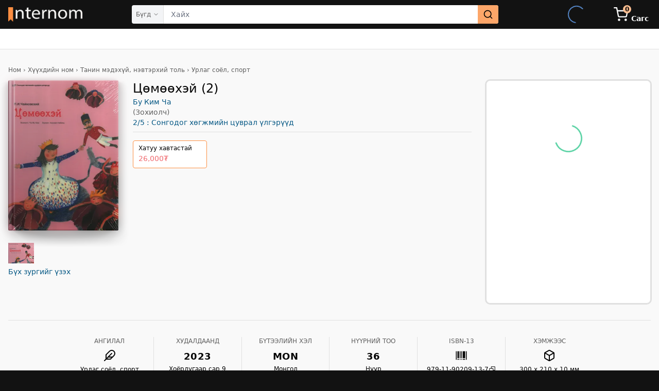

--- FILE ---
content_type: text/html; charset=utf-8
request_url: https://internom.mn/%D0%B1%D0%B0%D1%80%D0%B0%D0%B0/9791190209137-%D1%86%D3%A9%D0%BC%D3%A9%D3%A9%D1%85%D1%8D%D0%B9
body_size: 10080
content:
<!DOCTYPE html><html lang="en-US" data-critters-container><head><meta charset="utf-8"><meta name="twitter:card" content="summary"><meta name="twitter:site" content="@InternomBooks"><meta name="twitter:creator" content="@InternomBooks"><link rel="apple-touch-icon" sizes="180x180" href="/apple-touch-icon.png"><link rel="icon" type="image/png" sizes="32x32" href="/favicon-32x32.png"><link rel="icon" type="image/png" sizes="16x16" href="/favicon-16x16.png"><link rel="manifest" href="/site.webmanifest"><script type="application/ld+json">{"@context":"https://schema.org","@type":"WebSite","url":"https://internom.mn/","potentialAction":[{"@type":"SearchAction","target":{"@type":"EntryPoint","urlTemplate":"https://internom.mn/search?param={search_term_string}"},"query-input":"required name=search_term_string"}]}</script><meta name="viewport" content="width=device-width, initial-scale=1"><meta property="fb:app_id" content="377160189987308"><meta name="theme-color" content="#121212"><link rel="preload" as="image" imagesrcset="/_next/image?url=%2Fassets%2Finternom_white.webp&amp;w=256&amp;q=75 256w, /_next/image?url=%2Fassets%2Finternom_white.webp&amp;w=384&amp;q=75 384w, /_next/image?url=%2Fassets%2Finternom_white.webp&amp;w=640&amp;q=75 640w, /_next/image?url=%2Fassets%2Finternom_white.webp&amp;w=750&amp;q=75 750w, /_next/image?url=%2Fassets%2Finternom_white.webp&amp;w=828&amp;q=75 828w, /_next/image?url=%2Fassets%2Finternom_white.webp&amp;w=1080&amp;q=75 1080w, /_next/image?url=%2Fassets%2Finternom_white.webp&amp;w=1200&amp;q=75 1200w, /_next/image?url=%2Fassets%2Finternom_white.webp&amp;w=1920&amp;q=75 1920w, /_next/image?url=%2Fassets%2Finternom_white.webp&amp;w=2048&amp;q=75 2048w, /_next/image?url=%2Fassets%2Finternom_white.webp&amp;w=3840&amp;q=75 3840w" imagesizes="(max-width: 768px) 100vw, 33vw" fetchpriority="high"><link rel="preload" as="image" href="https://image.internom.mn/public/product-thumb/ek7rB1COetwMZfOL-thumb.jpeg"><script type="application/ld+json">{"@context":"https://schema.org","@type":"BreadcrumbList","itemListElement":[{"@type":"ListItem","position":1,"item":{"@id":"https://internom.mn/","name":"Интерном"}},{"@type":"ListItem","position":2,"item":{"@id":"https://internom.mn/жагсаалт/","name":"Барааны жагсаалт"}},{"@type":"ListItem","position":3,"item":{"@id":"https://internom.mn/жагсаалт/Ном","name":"Ном"}},{"@type":"ListItem","position":4,"item":{"@id":"https://internom.mn/жагсаалт/Ном/Хүүхдийн ном","name":"Хүүхдийн ном"}},{"@type":"ListItem","position":5,"item":{"@id":"https://internom.mn/жагсаалт/Ном/Хүүхдийн ном/Танин мэдэхүй, нэвтэрхий толь","name":"Танин мэдэхүй, нэвтэрхий толь"}},{"@type":"ListItem","position":6,"item":{"@id":"https://internom.mn/жагсаалт/Ном/Хүүхдийн ном/Танин мэдэхүй, нэвтэрхий толь/Урлаг соёл, спорт","name":"Урлаг соёл, спорт"}}]}</script><script id="entity-json-ld" type="application/ld+json">{"@context":"https://schema.org","@type":"Product","name":"Цөмөөхэй","@id":"https://internom.mn/бараа/9791190209137-цөмөөхэй","url":"https://internom.mn/бараа/9791190209137-цөмөөхэй","description":"Цөмөөхэй-г Интерном дэлгүүрээс худалдан авж унших","image":"https://image.internom.mn/public/product-image/ek7rB1COetwMZfOL.jpeg","gtin13":"9791190209137","sku":"9791190209137","releaseDate":"2023-02-09","offers":{"@type":"Offer","price":26000,"priceCurrency":"MNT","priceValidUntil":"2026-12-31T00:00:00.000Z","availability":"https://schema.org/InStock","url":"https://internom.mn/бараа/9791190209137-цөмөөхэй"}}</script><meta property="product:availability" content="in stock"><title>Цөмөөхэй ном - Бу Ким Ча  | ISBN 9791190209137 | Интерном</title><meta name="robots" content="index,follow"><meta name="description" content="26,000₮ — Интерном онлайн дэлгүүрээс худалдан аваарай."><meta property="og:title" content="Цөмөөхэй: Бу Ким Ча: 9791190209137"><meta property="og:description" content="26,000₮ — Интерном онлайн дэлгүүрээс худалдан аваарай."><meta property="og:url" content="https://internom.mn/бараа/9791190209137-цөмөөхэй"><meta property="og:type" content="book"><meta property="book:author" content="https://internom.mn/authors/46ec2e2f-58a4-4878-ae4e-10339e9ddbdd"><meta property="book:isbn" content="9791190209137"><meta property="book:release_date" content="2023-02-09"><meta property="og:image" content="https://image.internom.mn/public/product-thumb/ek7rB1COetwMZfOL-thumb.jpeg"><meta property="og:image:alt" content="Цөмөөхэй зураг"><meta property="og:image:width" content="400"><meta property="og:image:height" content="600"><meta property="og:locale" content="mn_MN"><link rel="canonical" href="https://internom.mn/бараа/9791190209137-цөмөөхэй"><link rel="preload" as="image" imagesrcset="/_next/image?url=https%3A%2F%2Fimage.internom.mn%2Fpublic%2Fproduct-thumb%2Fek7rB1COetwMZfOL-thumb.jpeg&amp;w=640&amp;q=75 1x, /_next/image?url=https%3A%2F%2Fimage.internom.mn%2Fpublic%2Fproduct-thumb%2Fek7rB1COetwMZfOL-thumb.jpeg&amp;w=828&amp;q=75 2x" fetchpriority="high"><link rel="preload" as="image" imagesrcset="/_next/image?url=https%3A%2F%2Fimage.internom.mn%2Fpublic%2Fproduct-thumb%2Fek7rB1COetwMZfOL-thumb.jpeg&amp;w=256&amp;q=75 1x, /_next/image?url=https%3A%2F%2Fimage.internom.mn%2Fpublic%2Fproduct-thumb%2Fek7rB1COetwMZfOL-thumb.jpeg&amp;w=640&amp;q=75 2x" fetchpriority="high"><meta name="next-head-count" content="35"><script defer nomodule src="/_next/static/chunks/polyfills-42372ed130431b0a.js"></script><script src="/_next/static/chunks/webpack-162ac1426cae2bb0.js" defer></script><script src="/_next/static/chunks/framework-b0ec748c7a4c483a.js" defer></script><script src="/_next/static/chunks/main-9d94e8d65a08b2ec.js" defer></script><script src="/_next/static/chunks/pages/_app-323dc890a4c11739.js" defer></script><script src="/_next/static/chunks/5e2a4920-fc95bbf969aeba1d.js" defer></script><script src="/_next/static/chunks/1bfc9850-7a27790160e025d2.js" defer></script><script src="/_next/static/chunks/78e521c3-3e7f7773335f1208.js" defer></script><script src="/_next/static/chunks/9702-8338f8fd74dc9eb3.js" defer></script><script src="/_next/static/chunks/3061-f5b4cd8d82b22d13.js" defer></script><script src="/_next/static/chunks/8100-63e7cc6e35075e06.js" defer></script><script src="/_next/static/chunks/9612-da4a764b972f489e.js" defer></script><script src="/_next/static/chunks/7333-15f88d6251506282.js" defer></script><script src="/_next/static/chunks/2563-28b443dd34f11b75.js" defer></script><script src="/_next/static/chunks/8065-9be8cbc339c610d7.js" defer></script><script src="/_next/static/chunks/1702-a0e5d8ae5b380861.js" defer></script><script src="/_next/static/chunks/2243-9c9390d567219995.js" defer></script><script src="/_next/static/chunks/4835-d8f79fbcbfd3c4ed.js" defer></script><script src="/_next/static/chunks/pages/entity/%5Bslug%5D-2cd6633b4c9e8776.js" defer></script><script src="/_next/static/MTPgwZmGeWDu54MvLMyCF/_buildManifest.js" defer></script><script src="/_next/static/MTPgwZmGeWDu54MvLMyCF/_ssgManifest.js" defer></script><style>*,:after,:before{--tw-border-spacing-x:0;--tw-border-spacing-y:0;--tw-translate-x:0;--tw-translate-y:0;--tw-rotate:0;--tw-skew-x:0;--tw-skew-y:0;--tw-scale-x:1;--tw-scale-y:1;--tw-pan-x: ;--tw-pan-y: ;--tw-pinch-zoom: ;--tw-scroll-snap-strictness:proximity;--tw-gradient-from-position: ;--tw-gradient-via-position: ;--tw-gradient-to-position: ;--tw-ordinal: ;--tw-slashed-zero: ;--tw-numeric-figure: ;--tw-numeric-spacing: ;--tw-numeric-fraction: ;--tw-ring-inset: ;--tw-ring-offset-width:0px;--tw-ring-offset-color:#fff;--tw-ring-color:rgba(59,130,246,.5);--tw-ring-offset-shadow:0 0 #0000;--tw-ring-shadow:0 0 #0000;--tw-shadow:0 0 #0000;--tw-shadow-colored:0 0 #0000;--tw-blur: ;--tw-brightness: ;--tw-contrast: ;--tw-grayscale: ;--tw-hue-rotate: ;--tw-invert: ;--tw-saturate: ;--tw-sepia: ;--tw-drop-shadow: ;--tw-backdrop-blur: ;--tw-backdrop-brightness: ;--tw-backdrop-contrast: ;--tw-backdrop-grayscale: ;--tw-backdrop-hue-rotate: ;--tw-backdrop-invert: ;--tw-backdrop-opacity: ;--tw-backdrop-saturate: ;--tw-backdrop-sepia: ;--tw-contain-size: ;--tw-contain-layout: ;--tw-contain-paint: ;--tw-contain-style: }*,:after,:before{box-sizing:border-box;border:0 solid #e5e7eb}:after,:before{--tw-content:""}html{line-height:1.5;-webkit-text-size-adjust:100%;-moz-tab-size:4;-o-tab-size:4;tab-size:4;font-family:Fira Sans,ui-sans-serif,system-ui,-apple-system,BlinkMacSystemFont;font-feature-settings:normal;font-variation-settings:normal;-webkit-tap-highlight-color:transparent}body{margin:0;line-height:inherit}hr{height:0;color:inherit;border-top-width:1px}h1,h2{font-size:inherit;font-weight:inherit}a{color:inherit;text-decoration:inherit}button,input{font-family:inherit;font-feature-settings:inherit;font-variation-settings:inherit;font-size:100%;font-weight:inherit;line-height:inherit;letter-spacing:inherit;color:inherit;margin:0;padding:0}button{text-transform:none}button{-webkit-appearance:button;background-color:transparent;background-image:none}h1,h2,hr,p{margin:0}ul{list-style:none;margin:0;padding:0}input::-moz-placeholder{color:#9ca3af}input::placeholder{color:#9ca3af}button{cursor:pointer}img,svg{display:block;vertical-align:middle}img{max-width:100%;height:auto}[type=text]{-webkit-appearance:none;-moz-appearance:none;appearance:none;background-color:#fff;border-color:#6b7280;border-width:1px;border-radius:0;padding:.5rem .75rem;font-size:1rem;line-height:1.5rem;--tw-shadow:0 0 #0000}[type=text]:focus{outline:2px solid transparent;outline-offset:2px;--tw-ring-inset:var(--tw-empty,/*!*/ /*!*/);--tw-ring-offset-width:0px;--tw-ring-offset-color:#fff;--tw-ring-color:#2563eb;--tw-ring-offset-shadow:var(--tw-ring-inset) 0 0 0 var(--tw-ring-offset-width) var(--tw-ring-offset-color);--tw-ring-shadow:var(--tw-ring-inset) 0 0 0 calc(1px + var(--tw-ring-offset-width)) var(--tw-ring-color);box-shadow:var(--tw-ring-offset-shadow),var(--tw-ring-shadow),var(--tw-shadow);border-color:#2563eb}input::-moz-placeholder{color:#6b7280;opacity:1}input::placeholder{color:#6b7280;opacity:1}*,:after,:before{border-color:var(--color-border-main)}html{background-color:var(--color-fg-alt)}#__next,body{height:100%;min-height:100vh;background-color:var(--color-bg-default);color:var(--color-t-default)}@media(prefers-reduced-motion:no-preference){}@media(min-width:640px)and (prefers-reduced-motion:no-preference){}@media(prefers-reduced-motion:no-preference){}@media(prefers-reduced-motion:no-preference){}@media(prefers-reduced-motion:no-preference){}.loader{position:relative;width:100%}.loader:before{content:"";display:block}.circular{animation:rotate 2s linear infinite;height:100%;width:100%;transform-origin:center center}.path{stroke-dasharray:1,200;stroke-dashoffset:0;animation:dash 1.5s ease-in-out infinite,color 6s ease-in-out infinite;stroke-linecap:round}@keyframes rotate{to{transform:rotate(1turn)}}@keyframes dash{0%{stroke-dasharray:1,200;stroke-dashoffset:0}50%{stroke-dasharray:89,200;stroke-dashoffset:-35px}to{stroke-dasharray:89,200;stroke-dashoffset:-124px}}@media(prefers-reduced-motion:no-preference){}[type=text]{height:3rem;width:100%;border-radius:.5rem;border-width:0;padding-left:.875rem;padding-right:.875rem;font-size:.875rem;line-height:1.25rem;--tw-ring-offset-shadow:var(--tw-ring-inset) 0 0 0 var(--tw-ring-offset-width) var(--tw-ring-offset-color);--tw-ring-shadow:var(--tw-ring-inset) 0 0 0 calc(1px + var(--tw-ring-offset-width)) var(--tw-ring-color);box-shadow:var(--tw-ring-offset-shadow),var(--tw-ring-shadow),var(--tw-shadow,0 0 #0000);--tw-ring-color:var(--color-border-main);background-color:var(--color-fg-main)}[type=text]:disabled{cursor:not-allowed;opacity:.5}[type=text]:focus{--tw-ring-offset-shadow:var(--tw-ring-inset) 0 0 0 var(--tw-ring-offset-width) var(--tw-ring-offset-color);--tw-ring-shadow:var(--tw-ring-inset) 0 0 0 calc(2px + var(--tw-ring-offset-width)) var(--tw-ring-color);box-shadow:var(--tw-ring-offset-shadow),var(--tw-ring-shadow),var(--tw-shadow,0 0 #0000);--tw-ring-opacity:1;--tw-ring-color:rgb(252 142 65/var(--tw-ring-opacity,1));transition-property:box-shadow;transition-timing-function:cubic-bezier(.4,0,.2,1);transition-duration:.15s}[type=text]:-webkit-autofill{background-image:none}[type=text]:autofill{background-image:none}input:-webkit-autofill,input:-webkit-autofill:focus{-webkit-transition:background-color 600000s 0s,color 600000s 0s;transition:background-color 600000s 0s,color 600000s 0s}.we-book-overlay{position:relative;margin-bottom:20px}.we-artwork--ebook .we-artwork__image,.we-artwork--ebook:after{min-width:100%;border-radius:2.5px}.we-book-artwork{position:relative;z-index:1}.we-artwork__image{max-height:100%;max-width:100%}.we-book-artwork:before{height:116.6%;width:121.8%;top:-4.7%;opacity:.6;background-image:url(/assets/spine/FlatShadow.webp);left:-10.9%;z-index:1}.we-book-artwork:after,.we-book-artwork:before{display:block;content:"";position:absolute;background-size:100% 100%}.we-book-artwork:after{background-image:url(/assets/spine/FlatEdges.webp);height:100%;width:100%;top:0;border-radius:2.5px;left:0;z-index:2}.we-book-artwork__background{margin:0;width:100%;height:100%;position:absolute;top:50%;opacity:.25;transform:translate(-50%,-50%);filter:blur(8px);left:50%;z-index:1}@supports(mix-blend-mode:multiply){.we-book-artwork__background{mix-blend-mode:multiply}.we-book-artwork--spine .we-book-artwork__lighting:after{background-image:url(/assets/spine/BurnBlend.png);mix-blend-mode:multiply;height:100%;width:100%;display:block;content:"";position:absolute;top:0;border-radius:2.5px;background-size:100% 100%;left:0;z-index:1}}.we-book-artwork__lighting{position:relative;z-index:2}.we-book-artwork--spine .we-book-artwork__foreground:before{background-image:url(/assets/spine/NormalBlend.webp);height:100%;width:100%;display:block;content:"";position:absolute;top:0;border-radius:2.5px;background-size:100% 100%;left:0;z-index:1}@supports(mix-blend-mode:soft-light){.we-book-artwork--spine .we-book-artwork__foreground:after{background-image:url(/assets/spine/SoftLightBlend.webp);background-color:transparent;mix-blend-mode:soft-light;height:100%;width:100%;display:block;content:"";position:absolute;top:0;border-radius:2.5px;background-size:100% 100%;left:0;z-index:1}}.container{width:100%}@media (min-width:640px){.container{max-width:640px}}@media (min-width:768px){.container{max-width:768px}}@media (min-width:1024px){.container{max-width:1024px}}@media (min-width:1280px){.container{max-width:1280px}}@media (min-width:1536px){.container{max-width:1536px}}.header-icons{height:1.5rem;width:1.5rem}@media (min-width:768px){.header-icons{height:1.75rem;width:1.75rem}}.absolute{position:absolute}.relative{position:relative}.right-0{right:0}.right-4{right:1rem}.top-1\.5{top:.375rem}.z-20{z-index:20}.mx-6{margin-left:1.5rem;margin-right:1.5rem}.mx-auto{margin-left:auto;margin-right:auto}.my-2{margin-top:.5rem;margin-bottom:.5rem}.mb-10{margin-bottom:2.5rem}.mb-3{margin-bottom:.75rem}.mb-4{margin-bottom:1rem}.mb-6{margin-bottom:1.5rem}.mt-2{margin-top:.5rem}.mt-5{margin-top:1.25rem}.mt-6{margin-top:1.5rem}.mt-8{margin-top:2rem}.block{display:block}.inline-block{display:inline-block}.flex{display:flex}.hidden{display:none}.h-10{height:2.5rem}.h-11{height:2.75rem}.h-16{height:4rem}.h-3{height:.75rem}.h-4{height:1rem}.h-6{height:1.5rem}.h-7{height:1.75rem}.h-9{height:2.25rem}.h-\[390px\]{height:390px}.h-full{height:100%}.min-h-\[60vh\]{min-height:60vh}.min-h-screen{min-height:100vh}.w-10{width:2.5rem}.w-16{width:4rem}.w-28{width:7rem}.w-3{width:.75rem}.w-4{width:1rem}.w-6{width:1.5rem}.w-\[214px\]{width:214px}.w-\[calc\(100\%-214px\)\]{width:calc(100% - 214px)}.w-auto{width:auto}.w-full{width:100%}.flex-0{flex:0 0 auto}.flex-1{flex:1 1 0%}.flex-shrink-0{flex-shrink:0}.flex-grow{flex-grow:1}@keyframes pulse{50%{opacity:.5}}.animate-pulse{animation:pulse 2s cubic-bezier(.4,0,.6,1) infinite}.snap-x{scroll-snap-type:x var(--tw-scroll-snap-strictness)}.snap-mandatory{--tw-scroll-snap-strictness:mandatory}.snap-center{scroll-snap-align:center}.flex-row{flex-direction:row}.flex-col{flex-direction:column}.flex-nowrap{flex-wrap:nowrap}.items-start{align-items:flex-start}.items-center{align-items:center}.justify-center{justify-content:center}.justify-between{justify-content:space-between}.gap-2\.5{gap:.625rem}.gap-6{gap:1.5rem}.overflow-x-auto{overflow-x:auto}.overflow-ellipsis{text-overflow:ellipsis}.whitespace-nowrap{white-space:nowrap}.rounded-full{border-radius:9999px}.rounded-lg{border-radius:.5rem}.rounded-md{border-radius:.375rem}.border-b{border-bottom-width:1px}.border-none{border-style:none}.bg-fore-alt{background-color:var(--color-fg-alt)}.bg-gray-400\/20{background-color:rgba(156,163,175,.2)}.bg-primary-main-300{--tw-bg-opacity:1;background-color:rgb(253 190 145/var(--tw-bg-opacity,1))}.bg-primary-main-400{--tw-bg-opacity:1;background-color:rgb(253 166 105/var(--tw-bg-opacity,1))}.object-contain{-o-object-fit:contain;object-fit:contain}.object-center{-o-object-position:center;object-position:center}.p-3\.5{padding:.875rem}.px-2{padding-left:.5rem;padding-right:.5rem}.px-3{padding-left:.75rem;padding-right:.75rem}.px-4{padding-left:1rem;padding-right:1rem}.px-7{padding-left:1.75rem;padding-right:1.75rem}.py-16{padding-top:4rem;padding-bottom:4rem}.py-4{padding-top:1rem;padding-bottom:1rem}.pb-1{padding-bottom:.25rem}.pb-1\.5{padding-bottom:.375rem}.pb-12{padding-bottom:3rem}.pb-3{padding-bottom:.75rem}.pb-7{padding-bottom:1.75rem}.pl-4{padding-left:1rem}.pr-24{padding-right:6rem}.pr-6{padding-right:1.5rem}.pt-0\.5{padding-top:.125rem}.pt-2\.5{padding-top:.625rem}.pt-5{padding-top:1.25rem}.\!font-fira{font-family:Fira Sans,ui-sans-serif,system-ui,-apple-system,BlinkMacSystemFont!important}.text-2xl{font-size:1.5rem;line-height:2rem}.text-lg{font-size:1.125rem;line-height:1.75rem}.text-sm{font-size:.875rem;line-height:1.25rem}.text-xs{font-size:.75rem;line-height:1rem}.font-bold{font-weight:700}.font-medium{font-weight:500}.tracking-wide{letter-spacing:.025em}.text-black{--tw-text-opacity:1;color:rgb(0 0 0/var(--tw-text-opacity,1))}.text-skin-base{color:var(--color-t-default)}.text-skin-link{color:var(--color-link)}.text-skin-muted{color:var(--color-t-muted)}.text-white{--tw-text-opacity:1;color:rgb(255 255 255/var(--tw-text-opacity,1))}.outline-none{outline:2px solid transparent;outline-offset:2px}.ring-0{box-shadow:var(--tw-ring-offset-shadow),var(--tw-ring-shadow),var(--tw-shadow,0 0 #0000)}.ring-0{--tw-ring-offset-shadow:var(--tw-ring-inset) 0 0 0 var(--tw-ring-offset-width) var(--tw-ring-offset-color);--tw-ring-shadow:var(--tw-ring-inset) 0 0 0 calc(0px + var(--tw-ring-offset-width)) var(--tw-ring-color)}:root{--toastify-font-family:"Fira Sans" sans-serif;--toastify-icon-color-error:#f87171;--toastify-icon-color-info:#38bdf8;--toastify-icon-color-warning:#facc15;--toasitfy-icon-color-success:#4ade80}:root{--swiper-theme-color:#fda669;--swiper-pagination-bullet-horizontal-gap:3px;--swiper-pagination-bullet-width:9px;--swiper-pagination-bullet-height:9px;--swiper-pagination-bullet-inactive-opacity:1;--swiper-navigation-size:24px}@media (min-width:1024px){.lg\:container{width:100%}@media (min-width:640px){.lg\:container{max-width:640px}}@media (min-width:768px){.lg\:container{max-width:768px}}@media (min-width:1024px){.lg\:container{max-width:1024px}}@media (min-width:1280px){.lg\:container{max-width:1280px}}@media (min-width:1536px){.lg\:container{max-width:1536px}}}@media (min-width:640px){.sm\:block{display:block}.sm\:hidden{display:none}.sm\:h-14{height:3.5rem}.sm\:bg-fore-base{background-color:var(--color-fg-main)}.sm\:text-xl{font-size:1.25rem;line-height:1.75rem}}@media (min-width:1024px){.lg\:m-0{margin:0}.lg\:mx-12{margin-left:3rem;margin-right:3rem}.lg\:block{display:block}.lg\:flex{display:flex}.lg\:hidden{display:none}.lg\:h-8{height:2rem}.lg\:h-\[400px\]{height:400px}.lg\:w-36{width:9rem}.lg\:w-\[calc\(100\%-320px\)\]{width:calc(100% - 320px)}.lg\:max-w-screen-lg{max-width:1024px}.lg\:max-w-xs{max-width:20rem}.lg\:flex-row{flex-direction:row}.lg\:rounded-lg{border-radius:.5rem}.lg\:border{border-width:1px}.lg\:bg-fore-base{background-color:var(--color-fg-main)}.lg\:px-1{padding-left:.25rem;padding-right:.25rem}.lg\:px-4{padding-left:1rem;padding-right:1rem}.lg\:px-5{padding-left:1.25rem;padding-right:1.25rem}.lg\:py-4{padding-top:1rem;padding-bottom:1rem}.lg\:pt-8{padding-top:2rem}.lg\:text-xs{font-size:.75rem;line-height:1rem}.lg\:ring-2{--tw-ring-offset-shadow:var(--tw-ring-inset) 0 0 0 var(--tw-ring-offset-width) var(--tw-ring-offset-color);--tw-ring-shadow:var(--tw-ring-inset) 0 0 0 calc(2px + var(--tw-ring-offset-width)) var(--tw-ring-color);box-shadow:var(--tw-ring-offset-shadow),var(--tw-ring-shadow),var(--tw-shadow,0 0 #0000)}.lg\:ring-primary-border{--tw-ring-color:var(--color-border-main)}}@media (min-width:1280px){.xl\:mx-24{margin-left:6rem;margin-right:6rem}.xl\:max-w-screen-xl{max-width:1280px}}@media(prefers-reduced-motion:no-preference){}@media(prefers-reduced-motion:no-preference){}@media(prefers-reduced-motion:no-preference){}.__className_77438a{font-family:__Fira_Sans_77438a,__Fira_Sans_Fallback_77438a;font-style:normal}</style><link rel="stylesheet" href="/_next/static/css/a95329b1788ae946.css" data-n-g media="print" onload="this.media='all'"><noscript><link rel="stylesheet" href="/_next/static/css/a95329b1788ae946.css" data-n-g></noscript><link rel="stylesheet" href="/_next/static/css/75eb29cd8b34314b.css" data-n-p media="print" onload="this.media='all'"><noscript><link rel="stylesheet" href="/_next/static/css/75eb29cd8b34314b.css" data-n-p></noscript><noscript data-n-css></noscript></head><body><div id="__next"><script>!function(){try{var d=document.documentElement,c=d.classList;c.remove('light','dark');var e=localStorage.getItem('theme-mode');if('system'===e||(!e&&true)){var t='(prefers-color-scheme: dark)',m=window.matchMedia(t);if(m.media!==t||m.matches){d.style.colorScheme = 'dark';c.add('dark')}else{d.style.colorScheme = 'light';c.add('light')}}else if(e){c.add(e|| '')}if(e==='light'||e==='dark')d.style.colorScheme=e}catch(e){}}()</script><div class="flex flex-col h-full min-h-screen"><header class="bg-fore-alt text-white relative z-20"><div class="w-full mx-auto flex items-center h-11 sm:h-14 lg:px-4 lg:container"><div class="flex flex-row items-center"><button type="button" aria-haspopup="dialog" aria-expanded="false" aria-controls="radix-:Raaqm:" data-state="closed" class="p-3.5 outline-none lg:hidden" aria-label="navigation menu"><svg stroke="currentColor" fill="none" stroke-width="2" viewBox="0 0 24 24" stroke-linecap="round" stroke-linejoin="round" class="header-icons" height="1em" width="1em" xmlns="http://www.w3.org/2000/svg"><line x1="3" y1="12" x2="21" y2="12"/><line x1="3" y1="6" x2="21" y2="6"/><line x1="3" y1="18" x2="21" y2="18"/></svg></button><div class="flex-shrink-0 flex items-center"><h1><a href="/"><div aria-label="Internom" class="flex items-center w-28 h-7 relative lg:w-36 lg:h-8"><img alt="Internom" fetchpriority="high" decoding="async" data-nimg="fill" class="object-contain object-center" style="position:absolute;height:100%;width:100%;left:0;top:0;right:0;bottom:0;color:transparent" sizes="(max-width: 768px) 100vw, 33vw" srcset="/_next/image?url=%2Fassets%2Finternom_white.webp&amp;w=256&amp;q=75 256w, /_next/image?url=%2Fassets%2Finternom_white.webp&amp;w=384&amp;q=75 384w, /_next/image?url=%2Fassets%2Finternom_white.webp&amp;w=640&amp;q=75 640w, /_next/image?url=%2Fassets%2Finternom_white.webp&amp;w=750&amp;q=75 750w, /_next/image?url=%2Fassets%2Finternom_white.webp&amp;w=828&amp;q=75 828w, /_next/image?url=%2Fassets%2Finternom_white.webp&amp;w=1080&amp;q=75 1080w, /_next/image?url=%2Fassets%2Finternom_white.webp&amp;w=1200&amp;q=75 1200w, /_next/image?url=%2Fassets%2Finternom_white.webp&amp;w=1920&amp;q=75 1920w, /_next/image?url=%2Fassets%2Finternom_white.webp&amp;w=2048&amp;q=75 2048w, /_next/image?url=%2Fassets%2Finternom_white.webp&amp;w=3840&amp;q=75 3840w" src="/_next/image?url=%2Fassets%2Finternom_white.webp&amp;w=3840&amp;q=75"></div></a></h1></div></div><div class="flex-1 mx-6 lg:mx-12 xl:mx-24"><div class="w-full hidden sm:block"><div class="rounded-md h-9 w-full bg-gray-400/20 animate-pulse"></div></div></div><div class="flex flex-row items-center"><div class="lg:hidden items-center"><div class="loader h-6 w-6"><svg class="circular" viewBox="25 25 50 50"><circle class="path" cx="50" cy="50" r="20" fill="none" stroke-width="2" stroke-miterlimit="10"/></svg></div></div><div class="lg:flex hidden"></div><a class="lg:hidden" href="/%D1%81%D0%B0%D0%B3%D1%81"><div aria-label="cart" class="pl-4 pt-2.5 pb-3 pr-6 relative "><svg stroke="currentColor" fill="none" stroke-width="2" viewBox="0 0 24 24" stroke-linecap="round" stroke-linejoin="round" class="header-icons" height="1em" width="1em" xmlns="http://www.w3.org/2000/svg"><circle cx="9" cy="21" r="1"/><circle cx="20" cy="21" r="1"/><path d="M1 1h4l2.68 13.39a2 2 0 0 0 2 1.61h9.72a2 2 0 0 0 2-1.61L23 6H6"/></svg><span class="absolute top-1.5 right-4 text-xs text-black font-bold flex items-center justify-center overflow-ellipsis h-4 w-4 bg-primary-main-300 rounded-full"><div class="loader h-3 w-3"><svg class="circular" viewBox="25 25 50 50"><circle class="path" cx="50" cy="50" r="20" fill="none" stroke-width="2" stroke-miterlimit="10"/></svg></div></span></div></a></div></div><div class="block bg-fore-alt sm:hidden"><div class="w-full px-3 pt-0.5 pb-1.5"><div class="w-full"><div class="relative w-full z-20"><label id="search-n-id" for="search-n-input" class="hidden">Сайтнаас хайх:</label><form method="GET" role="search" name="site-search" accept-charset="utf-8" action="/search" class="flex items-center w-full"><input aria-activedescendant aria-autocomplete="list" aria-controls="search-n-menu" aria-expanded="false" aria-labelledby="search-n-id" autocomplete="off" id="search-n-input" role="combobox" placeholder="Хайх" type="text" class="h-10 text-skin-base ring-0 pr-24" name="search" value><button type="submit" aria-label="search" class="absolute h-10 rounded-lg px-3 text-black right-0 bg-primary-main-400"><svg stroke="currentColor" fill="none" stroke-width="2" viewBox="0 0 24 24" stroke-linecap="round" stroke-linejoin="round" class="h-6 w-6" height="1em" width="1em" xmlns="http://www.w3.org/2000/svg"><circle cx="11" cy="11" r="8"/><line x1="21" y1="21" x2="16.65" y2="16.65"/></svg></button></form></div></div></div></div><div class="h-10 w-full border-b bg-fore-alt sm:bg-fore-base"></div></header><main class="flex-grow flex flex-col min-h-[60vh] __className_77438a !font-fira"><article class="pt-5 pb-7 lg:pt-8 border-none"><div class="w-full px-4 mb-10 mx-auto container xl:max-w-screen-xl"><ul class="text-sm text-skin-muted mb-3 lg:text-xs"><li class="inline-block"><span><a href="/%D0%B6%D0%B0%D0%B3%D1%81%D0%B0%D0%B0%D0%BB%D1%82/%D0%9D%D0%BE%D0%BC"><p>Ном</p></a></span></li><li class="inline-block px-2 lg:px-1"><span>›</span></li><li class="inline-block"><span><a href="/%D0%B6%D0%B0%D0%B3%D1%81%D0%B0%D0%B0%D0%BB%D1%82/%D0%9D%D0%BE%D0%BC/%D0%A5%D2%AF%D2%AF%D1%85%D0%B4%D0%B8%D0%B9%D0%BD%20%D0%BD%D0%BE%D0%BC"><p>Хүүхдийн ном</p></a></span></li><li class="inline-block px-2 lg:px-1"><span>›</span></li><li class="inline-block"><span><a href="/%D0%B6%D0%B0%D0%B3%D1%81%D0%B0%D0%B0%D0%BB%D1%82/%D0%9D%D0%BE%D0%BC/%D0%A5%D2%AF%D2%AF%D1%85%D0%B4%D0%B8%D0%B9%D0%BD%20%D0%BD%D0%BE%D0%BC/%D0%A2%D0%B0%D0%BD%D0%B8%D0%BD%20%D0%BC%D1%8D%D0%B4%D1%8D%D1%85%D2%AF%D0%B9,%20%D0%BD%D1%8D%D0%B2%D1%82%D1%8D%D1%80%D1%85%D0%B8%D0%B9%20%D1%82%D0%BE%D0%BB%D1%8C"><p>Танин мэдэхүй, нэвтэрхий толь</p></a></span></li><li class="inline-block px-2 lg:px-1"><span>›</span></li><li class="inline-block"><span><a href="/%D0%B6%D0%B0%D0%B3%D1%81%D0%B0%D0%B0%D0%BB%D1%82/%D0%9D%D0%BE%D0%BC/%D0%A5%D2%AF%D2%AF%D1%85%D0%B4%D0%B8%D0%B9%D0%BD%20%D0%BD%D0%BE%D0%BC/%D0%A2%D0%B0%D0%BD%D0%B8%D0%BD%20%D0%BC%D1%8D%D0%B4%D1%8D%D1%85%D2%AF%D0%B9,%20%D0%BD%D1%8D%D0%B2%D1%82%D1%8D%D1%80%D1%85%D0%B8%D0%B9%20%D1%82%D0%BE%D0%BB%D1%8C/%D0%A3%D1%80%D0%BB%D0%B0%D0%B3%20%D1%81%D0%BE%D1%91%D0%BB,%20%D1%81%D0%BF%D0%BE%D1%80%D1%82"><p>Урлаг соёл, спорт</p></a></span></li></ul><div class="flex flex-col justify-between lg:flex-row"><section class="w-full lg:w-[calc(100%-320px)]"><div class="block lg:hidden"><div class="mb-4"><div class="text-sm mb-3"><a href="/%D0%B7%D0%BE%D1%85%D0%B8%D0%BE%D0%BB%D1%87/46ec2e2f-58a4-4878-ae4e-10339e9ddbdd"><p class="text-skin-link">Бу Ким<!-- --> <!-- -->Ча</p></a></div><h1 class="text-lg font-medium sm:text-xl">Цөмөөхэй<!-- --> (2)</h1><div class="flex flex-col text-sm tracking-wide"></div><div><a href="/%D1%86%D1%83%D0%B2%D1%80%D0%B0%D0%BB/facfa5da-82c7-4656-9242-8bc55cbae8c5"><p class="text-skin-link text-sm">2/5 : Сонгодог хөгжмийн цуврал үлгэрүүд</p></a></div></div><div class="w-auto relative pb-12"><div class="w-full flex flex-nowrap gap-6 snap-mandatory snap-x overflow-x-auto h-[390px]"><img alt="Main cover" aria-label="open image gallery" fetchpriority="high" width="390" height="390" decoding="async" data-nimg="1" class="flex-0 flex-grow w-full snap-center object-contain object-center" style="color:transparent;background-size:cover;background-position:50% 50%;background-repeat:no-repeat;background-image:url(&quot;data:image/svg+xml;charset=utf-8,%3Csvg xmlns=&#x27;http://www.w3.org/2000/svg&#x27; viewBox=&#x27;0 0 390 390&#x27;%3E%3Cfilter id=&#x27;b&#x27; color-interpolation-filters=&#x27;sRGB&#x27;%3E%3CfeGaussianBlur stdDeviation=&#x27;20&#x27;/%3E%3CfeColorMatrix values=&#x27;1 0 0 0 0 0 1 0 0 0 0 0 1 0 0 0 0 0 100 -1&#x27; result=&#x27;s&#x27;/%3E%3CfeFlood x=&#x27;0&#x27; y=&#x27;0&#x27; width=&#x27;100%25&#x27; height=&#x27;100%25&#x27;/%3E%3CfeComposite operator=&#x27;out&#x27; in=&#x27;s&#x27;/%3E%3CfeComposite in2=&#x27;SourceGraphic&#x27;/%3E%3CfeGaussianBlur stdDeviation=&#x27;20&#x27;/%3E%3C/filter%3E%3Cimage width=&#x27;100%25&#x27; height=&#x27;100%25&#x27; x=&#x27;0&#x27; y=&#x27;0&#x27; preserveAspectRatio=&#x27;none&#x27; style=&#x27;filter: url(%23b);&#x27; href=&#x27;[data-uri]&#x27;/%3E%3C/svg%3E&quot;)" srcset="/_next/image?url=https%3A%2F%2Fimage.internom.mn%2Fpublic%2Fproduct-thumb%2Fek7rB1COetwMZfOL-thumb.jpeg&amp;w=640&amp;q=75 1x, /_next/image?url=https%3A%2F%2Fimage.internom.mn%2Fpublic%2Fproduct-thumb%2Fek7rB1COetwMZfOL-thumb.jpeg&amp;w=828&amp;q=75 2x" src="/_next/image?url=https%3A%2F%2Fimage.internom.mn%2Fpublic%2Fproduct-thumb%2Fek7rB1COetwMZfOL-thumb.jpeg&amp;w=828&amp;q=75"></div></div><hr class="mt-5 mb-4"></div><div class="hidden lg:block"><div class="flex items-start"><div class="w-[214px]"><div class="w-full mb-6 relative"><div class="we-book-overlay"><div class="we-book-artwork we-book-artwork--spine"><div class="we-book-artwork__lighting"><div class="we-artwork we-book-artwork__background we-artwork--ebook we-book-artwork--spine"><img alt fetchpriority="high" width="214" height="300" decoding="async" data-nimg="1" class="we-artwork__image object-contain" style="color:transparent;background-size:cover;background-position:50% 50%;background-repeat:no-repeat;background-image:url(&quot;data:image/svg+xml;charset=utf-8,%3Csvg xmlns=&#x27;http://www.w3.org/2000/svg&#x27; viewBox=&#x27;0 0 214 300&#x27;%3E%3Cfilter id=&#x27;b&#x27; color-interpolation-filters=&#x27;sRGB&#x27;%3E%3CfeGaussianBlur stdDeviation=&#x27;20&#x27;/%3E%3CfeColorMatrix values=&#x27;1 0 0 0 0 0 1 0 0 0 0 0 1 0 0 0 0 0 100 -1&#x27; result=&#x27;s&#x27;/%3E%3CfeFlood x=&#x27;0&#x27; y=&#x27;0&#x27; width=&#x27;100%25&#x27; height=&#x27;100%25&#x27;/%3E%3CfeComposite operator=&#x27;out&#x27; in=&#x27;s&#x27;/%3E%3CfeComposite in2=&#x27;SourceGraphic&#x27;/%3E%3CfeGaussianBlur stdDeviation=&#x27;20&#x27;/%3E%3C/filter%3E%3Cimage width=&#x27;100%25&#x27; height=&#x27;100%25&#x27; x=&#x27;0&#x27; y=&#x27;0&#x27; preserveAspectRatio=&#x27;none&#x27; style=&#x27;filter: url(%23b);&#x27; href=&#x27;[data-uri]&#x27;/%3E%3C/svg%3E&quot;)" srcset="/_next/image?url=https%3A%2F%2Fimage.internom.mn%2Fpublic%2Fproduct-thumb%2Fek7rB1COetwMZfOL-thumb.jpeg&amp;w=256&amp;q=75 1x, /_next/image?url=https%3A%2F%2Fimage.internom.mn%2Fpublic%2Fproduct-thumb%2Fek7rB1COetwMZfOL-thumb.jpeg&amp;w=640&amp;q=75 2x" src="/_next/image?url=https%3A%2F%2Fimage.internom.mn%2Fpublic%2Fproduct-thumb%2Fek7rB1COetwMZfOL-thumb.jpeg&amp;w=640&amp;q=75"></div><div class="we-artwork we-book-artwork__foreground we-artwork--ebook we-book-artwork--spine"><img alt fetchpriority="high" width="214" height="300" decoding="async" data-nimg="1" class="we-artwork__image object-contain" style="color:transparent;background-size:cover;background-position:50% 50%;background-repeat:no-repeat;background-image:url(&quot;data:image/svg+xml;charset=utf-8,%3Csvg xmlns=&#x27;http://www.w3.org/2000/svg&#x27; viewBox=&#x27;0 0 214 300&#x27;%3E%3Cfilter id=&#x27;b&#x27; color-interpolation-filters=&#x27;sRGB&#x27;%3E%3CfeGaussianBlur stdDeviation=&#x27;20&#x27;/%3E%3CfeColorMatrix values=&#x27;1 0 0 0 0 0 1 0 0 0 0 0 1 0 0 0 0 0 100 -1&#x27; result=&#x27;s&#x27;/%3E%3CfeFlood x=&#x27;0&#x27; y=&#x27;0&#x27; width=&#x27;100%25&#x27; height=&#x27;100%25&#x27;/%3E%3CfeComposite operator=&#x27;out&#x27; in=&#x27;s&#x27;/%3E%3CfeComposite in2=&#x27;SourceGraphic&#x27;/%3E%3CfeGaussianBlur stdDeviation=&#x27;20&#x27;/%3E%3C/filter%3E%3Cimage width=&#x27;100%25&#x27; height=&#x27;100%25&#x27; x=&#x27;0&#x27; y=&#x27;0&#x27; preserveAspectRatio=&#x27;none&#x27; style=&#x27;filter: url(%23b);&#x27; href=&#x27;[data-uri]&#x27;/%3E%3C/svg%3E&quot;)" srcset="/_next/image?url=https%3A%2F%2Fimage.internom.mn%2Fpublic%2Fproduct-thumb%2Fek7rB1COetwMZfOL-thumb.jpeg&amp;w=256&amp;q=75 1x, /_next/image?url=https%3A%2F%2Fimage.internom.mn%2Fpublic%2Fproduct-thumb%2Fek7rB1COetwMZfOL-thumb.jpeg&amp;w=640&amp;q=75 2x" src="/_next/image?url=https%3A%2F%2Fimage.internom.mn%2Fpublic%2Fproduct-thumb%2Fek7rB1COetwMZfOL-thumb.jpeg&amp;w=640&amp;q=75"></div></div></div></div></div><div></div></div><div class="w-[calc(100%-214px)] px-7"><section><h1><span class="text-2xl font-medium">Цөмөөхэй<!-- --> (2)</span></h1><div class="text-sm"><div class="w-full"></div></div><div class="flex flex-col"></div><div><a href="/%D1%86%D1%83%D0%B2%D1%80%D0%B0%D0%BB/facfa5da-82c7-4656-9242-8bc55cbae8c5"><p class="text-skin-link text-sm">2/5 : Сонгодог хөгжмийн цуврал үлгэрүүд</p></a></div></section><hr class="mt-2 mb-4"><section class="mb-6"><ul class="w-full whitespace-nowrap flex gap-2.5"></ul></section><section></section></div></div></div></section><section class="w-full mt-2 mx-auto lg:max-w-xs lg:m-0"><div class="flex flex-col lg:border lg:rounded-lg lg:ring-2 lg:ring-primary-border lg:bg-fore-base lg:dark:bg-transparent lg:py-4 lg:px-5"><div class="py-16 lg:h-[400px]"><div class="loader h-16 w-16 mx-auto"><svg class="circular" viewBox="25 25 50 50"><circle class="path" cx="50" cy="50" r="20" fill="none" stroke-width="2" stroke-miterlimit="10"/></svg></div></div></div></section></div><hr class="mt-8 mb-4"><section class="block my-2 py-4"><div class="mx-auto lg:max-w-screen-lg"><div class="flex items-center justify-center" style="height:130px"><div class="loader h-10 w-10"><svg class="circular" viewBox="25 25 50 50"><circle class="path" cx="50" cy="50" r="20" fill="none" stroke-width="2" stroke-miterlimit="10"/></svg></div></div></div></section><section class="my-2 py-4"><div class="flex items-center justify-center" style="height:248px"><div class="loader h-10 w-10"><svg class="circular" viewBox="25 25 50 50"><circle class="path" cx="50" cy="50" r="20" fill="none" stroke-width="2" stroke-miterlimit="10"/></svg></div></div></section><hr class="mt-2 mb-4"><section class="my-2 py-4"><h2 class="text-lg pb-1">Зохиолчийн талаар</h2><div><div class="mt-6 mb-3"><div class="flex items-center justify-center" style="height:248px"><div class="loader h-10 w-10"><svg class="circular" viewBox="25 25 50 50"><circle class="path" cx="50" cy="50" r="20" fill="none" stroke-width="2" stroke-miterlimit="10"/></svg></div></div></div></div></section><hr class="mt-2 mb-4"></div></article></main><div class="flex items-center justify-center" style="height:626px"><div class="loader h-10 w-10"><svg class="circular" viewBox="25 25 50 50"><circle class="path" cx="50" cy="50" r="20" fill="none" stroke-width="2" stroke-miterlimit="10"/></svg></div></div></div></div><script id="__NEXT_DATA__" type="application/json">{"props":{"pageProps":{"entity":{"id":"5181c6e0-c890-4dfb-a046-619c30e54578","title":"Цөмөөхэй","subtitle":null,"isbn":"9791190209137","pages":36,"fileSize":null,"publicationDate":"2023-02-09","length":0,"age":null,"variants":null,"isEcommerceHidden":null,"sampleContentPath":null,"height":300,"width":210,"depth":10,"mainDescription":null,"type":"book","categoryPaths":["Ном/Хүүхдийн ном/Танин мэдэхүй, нэвтэрхий толь/Урлаг соёл, спорт"],"slug":"9791190209137-цөмөөхэй","weight":300,"tags":null,"inStock":5,"publishingStatus":{"key":"04","value":"Идэвхтэй","__typename":"PublishingStatus"},"price":26000,"originalPrice":null,"discountPrice":null,"image":"ek7rB1COetwMZfOL.jpeg","thumb":"ek7rB1COetwMZfOL-thumb.jpeg","mediaFiles":{"items":[],"__typename":"ModelMediaFileConnection"},"editionType":null,"bookEdition":null,"contributors":{"items":[{"id":"2c4c0233-8eee-40e9-a6c9-62c654dfb1db","order":null,"roleKey":"A01","person":{"id":"46ec2e2f-58a4-4878-ae4e-10339e9ddbdd","firstName":"Бу Ким","lastName":"Ча","avatar":null,"biography":null,"__typename":"Person"},"role":{"value":"Зохиолч","__typename":"ContributorRole"},"__typename":"Contributor"}],"__typename":"ModelContributorConnection"},"format":{"key":"BB","value":"Хатуу хавтастай","__typename":"Format"},"language":{"key":"mon","value":"Монгол","__typename":"Language"},"publisher":null,"reviews":{"items":[],"__typename":"ModelReviewConnection"},"numberInSeries":"2","series":{"id":"facfa5da-82c7-4656-9242-8bc55cbae8c5","numberOfSeries":"5","slug":"songodog-hugzhmijn-cuvral-uelgerueued-q1ttamek","title":"Сонгодог хөгжмийн цуврал үлгэрүүд","__typename":"Series"},"manufacturer":null,"brand":null,"country":{"name":"Монгол","__typename":"Country"},"targetGender":null,"playingInstruction":null,"safetyWarning":null,"status":"active","__typename":"Entity","authors":[{"id":"2c4c0233-8eee-40e9-a6c9-62c654dfb1db","order":null,"roleKey":"A01","person":{"id":"46ec2e2f-58a4-4878-ae4e-10339e9ddbdd","firstName":"Бу Ким","lastName":"Ча","avatar":null,"biography":null,"__typename":"Person"},"role":{"value":"Зохиолч","__typename":"ContributorRole"},"__typename":"Contributor"}]},"entityRating":null,"images":[{"image":"https://image.internom.mn/public/product-image/ek7rB1COetwMZfOL.jpeg","thumb":"https://image.internom.mn/public/product-thumb/ek7rB1COetwMZfOL-thumb.jpeg"}],"variants":[{"authors":[{"id":"2c4c0233-8eee-40e9-a6c9-62c654dfb1db","order":null,"roleKey":"A01","person":{"id":"46ec2e2f-58a4-4878-ae4e-10339e9ddbdd","firstName":"Бу Ким","lastName":"Ча","avatar":null,"biography":null,"__typename":"Person"},"role":{"value":"Зохиолч","__typename":"ContributorRole"},"__typename":"Contributor"}],"categoryPaths":["Ном/Хүүхдийн ном/Танин мэдэхүй, нэвтэрхий толь/Урлаг соёл, спорт"],"discountPrice":null,"format":{"key":"BB","value":"Хатуу хавтастай","__typename":"Format"},"id":"5181c6e0-c890-4dfb-a046-619c30e54578","inStock":5,"isbn":"9791190209137","price":26000,"publicationDate":"2023-02-09","slug":"9791190209137-цөмөөхэй","thumb":"ek7rB1COetwMZfOL-thumb.jpeg","title":"Цөмөөхэй","type":"book","weight":300,"mainDescription":null,"shortDescription":null}],"samples":{},"seoGenereted":{"title":"Цөмөөхэй ном - Бу Ким Ча  | ISBN 9791190209137","canonical":"https://internom.mn/бараа/9791190209137-цөмөөхэй","description":"26,000₮ — Интерном онлайн дэлгүүрээс худалдан аваарай.","openGraph":{"title":"Цөмөөхэй: Бу Ким Ча: 9791190209137","locale":"mn_MN","description":"26,000₮ — Интерном онлайн дэлгүүрээс худалдан аваарай.","url":"https://internom.mn/бараа/9791190209137-цөмөөхэй","images":[{"url":"https://image.internom.mn/public/product-thumb/ek7rB1COetwMZfOL-thumb.jpeg","width":400,"height":600,"alt":"Цөмөөхэй зураг"}],"type":"book","book":{"releaseDate":"2023-02-09","isbn":"9791190209137","authors":["https://internom.mn/authors/46ec2e2f-58a4-4878-ae4e-10339e9ddbdd"],"tags":null},"price":{"amount":26000,"currency":"MNT"}}}},"__N_SSG":true},"page":"/entity/[slug]","query":{"slug":"9791190209137-цөмөөхэй"},"buildId":"MTPgwZmGeWDu54MvLMyCF","isFallback":false,"isExperimentalCompile":false,"gsp":true,"scriptLoader":[]}</script></body></html>

--- FILE ---
content_type: application/javascript; charset=UTF-8
request_url: https://internom.mn/_next/static/chunks/4275-0050c35803e9c586.js
body_size: 9412
content:
"use strict";(self.webpackChunk_N_E=self.webpackChunk_N_E||[]).push([[4275],{28087:function(e,t,n){n.d(t,{OS:function(){return y},Z:function(){return I},__:function(){return v}});var i=n(37826),r=n(88495),o=n(99763),s=n(57867),a=n(90850);function c(e){return(c="function"==typeof Symbol&&"symbol"==typeof Symbol.iterator?function(e){return typeof e}:function(e){return e&&"function"==typeof Symbol&&e.constructor===Symbol&&e!==Symbol.prototype?"symbol":typeof e})(e)}function u(e,t){var n=Object.keys(e);if(Object.getOwnPropertySymbols){var i=Object.getOwnPropertySymbols(e);t&&(i=i.filter(function(t){return Object.getOwnPropertyDescriptor(e,t).enumerable})),n.push.apply(n,i)}return n}function l(e,t){return t&&("object"===c(t)||"function"==typeof t)?t:p(e)}function p(e){if(void 0===e)throw ReferenceError("this hasn't been initialised - super() hasn't been called");return e}function h(e){var t="function"==typeof Map?new Map:void 0;return(h=function(e){if(null===e||-1===Function.toString.call(e).indexOf("[native code]"))return e;if("function"!=typeof e)throw TypeError("Super expression must either be null or a function");if(void 0!==t){if(t.has(e))return t.get(e);t.set(e,n)}function n(){return f(e,arguments,E(this).constructor)}return n.prototype=Object.create(e.prototype,{constructor:{value:n,enumerable:!1,writable:!0,configurable:!0}}),d(n,e)})(e)}function f(e,t,n){return(f=T()?Reflect.construct:function(e,t,n){var i=[null];i.push.apply(i,t);var r=new(Function.bind.apply(e,i));return n&&d(r,n.prototype),r}).apply(null,arguments)}function T(){if("undefined"==typeof Reflect||!Reflect.construct||Reflect.construct.sham)return!1;if("function"==typeof Proxy)return!0;try{return Date.prototype.toString.call(Reflect.construct(Date,[],function(){})),!0}catch(e){return!1}}function d(e,t){return(d=Object.setPrototypeOf||function(e,t){return e.__proto__=t,e})(e,t)}function E(e){return(E=Object.setPrototypeOf?Object.getPrototypeOf:function(e){return e.__proto__||Object.getPrototypeOf(e)})(e)}var v=function(e){!function(e,t){if("function"!=typeof t&&null!==t)throw TypeError("Super expression must either be null or a function");e.prototype=Object.create(t&&t.prototype,{constructor:{value:e,writable:!0,configurable:!0}}),t&&d(e,t)}(a,e);var t,n,i=(t=T(),function(){var e,n=E(a);return e=t?Reflect.construct(n,arguments,E(this).constructor):n.apply(this,arguments),l(this,e)});function a(e,t,n,o,c,h,f){!function(e,t){if(!(e instanceof t))throw TypeError("Cannot call a class as a function")}(this,a),(m=i.call(this,e)).name="GraphQLError",m.originalError=null!=h?h:void 0,m.nodes=N(Array.isArray(t)?t:t?[t]:void 0);for(var T=[],d=0,E=null!==(O=m.nodes)&&void 0!==O?O:[];d<E.length;d++){var v,y,I,m,O,_=E[d].loc;null!=_&&T.push(_)}T=N(T),m.source=null!=n?n:null===(v=T)||void 0===v?void 0:v[0].source,m.positions=null!=o?o:null===(y=T)||void 0===y?void 0:y.map(function(e){return e.start}),m.locations=o&&n?o.map(function(e){return(0,s.k)(n,e)}):null===(I=T)||void 0===I?void 0:I.map(function(e){return(0,s.k)(e.source,e.start)}),m.path=null!=c?c:void 0;var A=null==h?void 0:h.extensions;return(null==f&&(0,r.Z)(A)?m.extensions=function(e){for(var t=1;t<arguments.length;t++){var n=null!=arguments[t]?arguments[t]:{};t%2?u(Object(n),!0).forEach(function(t){var i;i=n[t],t in e?Object.defineProperty(e,t,{value:i,enumerable:!0,configurable:!0,writable:!0}):e[t]=i}):Object.getOwnPropertyDescriptors?Object.defineProperties(e,Object.getOwnPropertyDescriptors(n)):u(Object(n)).forEach(function(t){Object.defineProperty(e,t,Object.getOwnPropertyDescriptor(n,t))})}return e}({},A):m.extensions=null!=f?f:{},Object.defineProperties(p(m),{message:{enumerable:!0},locations:{enumerable:null!=m.locations},path:{enumerable:null!=m.path},extensions:{enumerable:null!=m.extensions&&Object.keys(m.extensions).length>0},name:{enumerable:!1},nodes:{enumerable:!1},source:{enumerable:!1},positions:{enumerable:!1},originalError:{enumerable:!1}}),null!=h&&h.stack)?(Object.defineProperty(p(m),"stack",{value:h.stack,writable:!0,configurable:!0}),l(m)):(Error.captureStackTrace?Error.captureStackTrace(p(m),a):Object.defineProperty(p(m),"stack",{value:Error().stack,writable:!0,configurable:!0}),m)}return n=[{key:"toString",value:function(){return y(this)}},{key:"toJSON",value:function(){return I(this)}},{key:o.YF,get:function(){return"Object"}}],function(e,t){for(var n=0;n<t.length;n++){var i=t[n];i.enumerable=i.enumerable||!1,i.configurable=!0,"value"in i&&(i.writable=!0),Object.defineProperty(e,i.key,i)}}(a.prototype,n),a}(h(Error));function N(e){return void 0===e||0===e.length?void 0:e}function y(e){var t=e.message;if(e.nodes)for(var n=0,i=e.nodes;n<i.length;n++){var r=i[n];r.loc&&(t+="\n\n"+(0,a.Q)(r.loc))}else if(e.source&&e.locations)for(var o=0,s=e.locations;o<s.length;o++){var c=s[o];t+="\n\n"+(0,a.z)(e.source,c)}return t}function I(e){e||(0,i.Z)(0,"Received null or undefined error.");var t,n=null!==(t=e.message)&&void 0!==t?t:"An unknown error occurred.",r=e.locations,o=e.path,s=e.extensions;return s&&Object.keys(s).length>0?{message:n,locations:r,path:o,extensions:s}:{message:n,locations:r,path:o}}},45219:function(e,t,n){n.d(t,{h:function(){return r}});var i=n(28087);function r(e,t,n){return new i.__("Syntax Error: ".concat(n),void 0,e,[t])}},49215:function(e,t,n){n.d(t,{Z:function(){return o}});var i=n(29551),r=n(45695);function o(e){var t=e.prototype.toJSON;"function"==typeof t||(0,i.Z)(0),e.prototype.inspect=t,r.Z&&(e.prototype[r.Z]=t)}},37826:function(e,t,n){n.d(t,{Z:function(){return i}});function i(e,t){if(!e)throw Error(t)}},25821:function(e,t,n){n.d(t,{Z:function(){return o}});var i=n(45695);function r(e){return(r="function"==typeof Symbol&&"symbol"==typeof Symbol.iterator?function(e){return typeof e}:function(e){return e&&"function"==typeof Symbol&&e.constructor===Symbol&&e!==Symbol.prototype?"symbol":typeof e})(e)}function o(e){return function e(t,n){switch(r(t)){case"string":return JSON.stringify(t);case"function":return t.name?"[function ".concat(t.name,"]"):"[function]";case"object":if(null===t)return"null";return function(t,n){if(-1!==n.indexOf(t))return"[Circular]";var r,o,s=[].concat(n,[t]),a="function"==typeof(r=t[String(i.Z)])?r:"function"==typeof t.inspect?t.inspect:void 0;if(void 0!==a){var c=a.call(t);if(c!==t)return"string"==typeof c?c:e(c,s)}else if(Array.isArray(t))return function(t,n){if(0===t.length)return"[]";if(n.length>2)return"[Array]";for(var i=Math.min(10,t.length),r=t.length-i,o=[],s=0;s<i;++s)o.push(e(t[s],n));return 1===r?o.push("... 1 more item"):r>1&&o.push("... ".concat(r," more items")),"["+o.join(", ")+"]"}(t,s);return 0===(o=Object.keys(t)).length?"{}":s.length>2?"["+function(e){var t=Object.prototype.toString.call(e).replace(/^\[object /,"").replace(/]$/,"");if("Object"===t&&"function"==typeof e.constructor){var n=e.constructor.name;if("string"==typeof n&&""!==n)return n}return t}(t)+"]":"{ "+o.map(function(n){var i=e(t[n],s);return n+": "+i}).join(", ")+" }"}(t,n);default:return String(t)}}(e,[])}},8306:function(e,t){t.Z=function(e,t){return e instanceof t}},29551:function(e,t,n){n.d(t,{Z:function(){return i}});function i(e,t){if(!e)throw Error(null!=t?t:"Unexpected invariant triggered.")}},88495:function(e,t,n){function i(e){return(i="function"==typeof Symbol&&"symbol"==typeof Symbol.iterator?function(e){return typeof e}:function(e){return e&&"function"==typeof Symbol&&e.constructor===Symbol&&e!==Symbol.prototype?"symbol":typeof e})(e)}function r(e){return"object"==i(e)&&null!==e}n.d(t,{Z:function(){return r}})},45695:function(e,t){var n="function"==typeof Symbol&&"function"==typeof Symbol.for?Symbol.for("nodejs.util.inspect.custom"):void 0;t.Z=n},72380:function(e,t,n){n.d(t,{UG:function(){return s},WU:function(){return o},Ye:function(){return r}});var i=n(49215),r=function(){function e(e,t,n){this.start=e.start,this.end=t.end,this.startToken=e,this.endToken=t,this.source=n}return e.prototype.toJSON=function(){return{start:this.start,end:this.end}},e}();(0,i.Z)(r);var o=function(){function e(e,t,n,i,r,o,s){this.kind=e,this.start=t,this.end=n,this.line=i,this.column=r,this.value=s,this.prev=o,this.next=null}return e.prototype.toJSON=function(){return{kind:this.kind,value:this.value,line:this.line,column:this.column}},e}();function s(e){return null!=e&&"string"==typeof e.kind}(0,i.Z)(o)},87392:function(e,t,n){function i(e){var t=e.split(/\r\n|[\n\r]/g),n=o(e);if(0!==n)for(var i=1;i<t.length;i++)t[i]=t[i].slice(n);for(var s=0;s<t.length&&r(t[s]);)++s;for(var a=t.length;a>s&&r(t[a-1]);)--a;return t.slice(s,a).join("\n")}function r(e){for(var t=0;t<e.length;++t)if(" "!==e[t]&&"	"!==e[t])return!1;return!0}function o(e){for(var t,n=!0,i=!0,r=0,o=null,s=0;s<e.length;++s)switch(e.charCodeAt(s)){case 13:10===e.charCodeAt(s+1)&&++s;case 10:n=!1,i=!0,r=0;break;case 9:case 32:++r;break;default:i&&!n&&(null===o||r<o)&&(o=r),i=!1}return null!==(t=o)&&void 0!==t?t:0}function s(e){var t=arguments.length>1&&void 0!==arguments[1]?arguments[1]:"",n=arguments.length>2&&void 0!==arguments[2]&&arguments[2],i=-1===e.indexOf("\n"),r=" "===e[0]||"	"===e[0],o='"'===e[e.length-1],s="\\"===e[e.length-1],a=!i||o||s||n,c="";return a&&!(i&&r)&&(c+="\n"+t),c+=t?e.replace(/\n/g,"\n"+t):e,a&&(c+="\n"),'"""'+c.replace(/"""/g,'\\"""')+'"""'}n.d(t,{LZ:function(){return s},W7:function(){return i},Z2:function(){return o}})},99878:function(e,t,n){n.d(t,{B:function(){return i}});var i=Object.freeze({QUERY:"QUERY",MUTATION:"MUTATION",SUBSCRIPTION:"SUBSCRIPTION",FIELD:"FIELD",FRAGMENT_DEFINITION:"FRAGMENT_DEFINITION",FRAGMENT_SPREAD:"FRAGMENT_SPREAD",INLINE_FRAGMENT:"INLINE_FRAGMENT",VARIABLE_DEFINITION:"VARIABLE_DEFINITION",SCHEMA:"SCHEMA",SCALAR:"SCALAR",OBJECT:"OBJECT",FIELD_DEFINITION:"FIELD_DEFINITION",ARGUMENT_DEFINITION:"ARGUMENT_DEFINITION",INTERFACE:"INTERFACE",UNION:"UNION",ENUM:"ENUM",ENUM_VALUE:"ENUM_VALUE",INPUT_OBJECT:"INPUT_OBJECT",INPUT_FIELD_DEFINITION:"INPUT_FIELD_DEFINITION"})},97359:function(e,t,n){n.d(t,{h:function(){return i}});var i=Object.freeze({NAME:"Name",DOCUMENT:"Document",OPERATION_DEFINITION:"OperationDefinition",VARIABLE_DEFINITION:"VariableDefinition",SELECTION_SET:"SelectionSet",FIELD:"Field",ARGUMENT:"Argument",FRAGMENT_SPREAD:"FragmentSpread",INLINE_FRAGMENT:"InlineFragment",FRAGMENT_DEFINITION:"FragmentDefinition",VARIABLE:"Variable",INT:"IntValue",FLOAT:"FloatValue",STRING:"StringValue",BOOLEAN:"BooleanValue",NULL:"NullValue",ENUM:"EnumValue",LIST:"ListValue",OBJECT:"ObjectValue",OBJECT_FIELD:"ObjectField",DIRECTIVE:"Directive",NAMED_TYPE:"NamedType",LIST_TYPE:"ListType",NON_NULL_TYPE:"NonNullType",SCHEMA_DEFINITION:"SchemaDefinition",OPERATION_TYPE_DEFINITION:"OperationTypeDefinition",SCALAR_TYPE_DEFINITION:"ScalarTypeDefinition",OBJECT_TYPE_DEFINITION:"ObjectTypeDefinition",FIELD_DEFINITION:"FieldDefinition",INPUT_VALUE_DEFINITION:"InputValueDefinition",INTERFACE_TYPE_DEFINITION:"InterfaceTypeDefinition",UNION_TYPE_DEFINITION:"UnionTypeDefinition",ENUM_TYPE_DEFINITION:"EnumTypeDefinition",ENUM_VALUE_DEFINITION:"EnumValueDefinition",INPUT_OBJECT_TYPE_DEFINITION:"InputObjectTypeDefinition",DIRECTIVE_DEFINITION:"DirectiveDefinition",SCHEMA_EXTENSION:"SchemaExtension",SCALAR_TYPE_EXTENSION:"ScalarTypeExtension",OBJECT_TYPE_EXTENSION:"ObjectTypeExtension",INTERFACE_TYPE_EXTENSION:"InterfaceTypeExtension",UNION_TYPE_EXTENSION:"UnionTypeExtension",ENUM_TYPE_EXTENSION:"EnumTypeExtension",INPUT_OBJECT_TYPE_EXTENSION:"InputObjectTypeExtension"})},92105:function(e,t,n){n.d(t,{h:function(){return a},u:function(){return c}});var i=n(45219),r=n(72380),o=n(74635),s=n(87392),a=function(){function e(e){var t=new r.WU(o.T.SOF,0,0,0,0,null);this.source=e,this.lastToken=t,this.token=t,this.line=1,this.lineStart=0}var t=e.prototype;return t.advance=function(){return this.lastToken=this.token,this.token=this.lookahead()},t.lookahead=function(){var e,t=this.token;if(t.kind!==o.T.EOF)do t=null!==(e=t.next)&&void 0!==e?e:t.next=function(e,t){for(var n=e.source,a=n.body,c=a.length,h=t.end;h<c;){var f=a.charCodeAt(h),T=e.line,d=1+h-e.lineStart;switch(f){case 65279:case 9:case 32:case 44:++h;continue;case 10:++h,++e.line,e.lineStart=h;continue;case 13:10===a.charCodeAt(h+1)?h+=2:++h,++e.line,e.lineStart=h;continue;case 33:return new r.WU(o.T.BANG,h,h+1,T,d,t);case 35:return function(e,t,n,i,s){var a,c=e.body,u=t;do a=c.charCodeAt(++u);while(!isNaN(a)&&(a>31||9===a));return new r.WU(o.T.COMMENT,t,u,n,i,s,c.slice(t+1,u))}(n,h,T,d,t);case 36:return new r.WU(o.T.DOLLAR,h,h+1,T,d,t);case 38:return new r.WU(o.T.AMP,h,h+1,T,d,t);case 40:return new r.WU(o.T.PAREN_L,h,h+1,T,d,t);case 41:return new r.WU(o.T.PAREN_R,h,h+1,T,d,t);case 46:if(46===a.charCodeAt(h+1)&&46===a.charCodeAt(h+2))return new r.WU(o.T.SPREAD,h,h+3,T,d,t);break;case 58:return new r.WU(o.T.COLON,h,h+1,T,d,t);case 61:return new r.WU(o.T.EQUALS,h,h+1,T,d,t);case 64:return new r.WU(o.T.AT,h,h+1,T,d,t);case 91:return new r.WU(o.T.BRACKET_L,h,h+1,T,d,t);case 93:return new r.WU(o.T.BRACKET_R,h,h+1,T,d,t);case 123:return new r.WU(o.T.BRACE_L,h,h+1,T,d,t);case 124:return new r.WU(o.T.PIPE,h,h+1,T,d,t);case 125:return new r.WU(o.T.BRACE_R,h,h+1,T,d,t);case 34:if(34===a.charCodeAt(h+1)&&34===a.charCodeAt(h+2))return function(e,t,n,a,c,l){for(var p=e.body,h=t+3,f=h,T=0,d="";h<p.length&&!isNaN(T=p.charCodeAt(h));){if(34===T&&34===p.charCodeAt(h+1)&&34===p.charCodeAt(h+2))return d+=p.slice(f,h),new r.WU(o.T.BLOCK_STRING,t,h+3,n,a,c,(0,s.W7)(d));if(T<32&&9!==T&&10!==T&&13!==T)throw(0,i.h)(e,h,"Invalid character within String: ".concat(u(T),"."));10===T?(++h,++l.line,l.lineStart=h):13===T?(10===p.charCodeAt(h+1)?h+=2:++h,++l.line,l.lineStart=h):92===T&&34===p.charCodeAt(h+1)&&34===p.charCodeAt(h+2)&&34===p.charCodeAt(h+3)?(d+=p.slice(f,h)+'"""',h+=4,f=h):++h}throw(0,i.h)(e,h,"Unterminated string.")}(n,h,T,d,t,e);return function(e,t,n,s,a){for(var c=e.body,l=t+1,h=l,f=0,T="";l<c.length&&!isNaN(f=c.charCodeAt(l))&&10!==f&&13!==f;){if(34===f)return T+=c.slice(h,l),new r.WU(o.T.STRING,t,l+1,n,s,a,T);if(f<32&&9!==f)throw(0,i.h)(e,l,"Invalid character within String: ".concat(u(f),"."));if(++l,92===f){switch(T+=c.slice(h,l-1),f=c.charCodeAt(l)){case 34:T+='"';break;case 47:T+="/";break;case 92:T+="\\";break;case 98:T+="\b";break;case 102:T+="\f";break;case 110:T+="\n";break;case 114:T+="\r";break;case 116:T+="	";break;case 117:var d,E,v,N,y=(d=c.charCodeAt(l+1),E=c.charCodeAt(l+2),v=c.charCodeAt(l+3),N=c.charCodeAt(l+4),p(d)<<12|p(E)<<8|p(v)<<4|p(N));if(y<0){var I=c.slice(l+1,l+5);throw(0,i.h)(e,l,"Invalid character escape sequence: \\u".concat(I,"."))}T+=String.fromCharCode(y),l+=4;break;default:throw(0,i.h)(e,l,"Invalid character escape sequence: \\".concat(String.fromCharCode(f),"."))}h=++l}}throw(0,i.h)(e,l,"Unterminated string.")}(n,h,T,d,t);case 45:case 48:case 49:case 50:case 51:case 52:case 53:case 54:case 55:case 56:case 57:return function(e,t,n,s,a,c){var p,h=e.body,f=n,T=t,d=!1;if(45===f&&(f=h.charCodeAt(++T)),48===f){if((f=h.charCodeAt(++T))>=48&&f<=57)throw(0,i.h)(e,T,"Invalid number, unexpected digit after 0: ".concat(u(f),"."))}else T=l(e,T,f),f=h.charCodeAt(T);if(46===f&&(d=!0,f=h.charCodeAt(++T),T=l(e,T,f),f=h.charCodeAt(T)),(69===f||101===f)&&(d=!0,(43===(f=h.charCodeAt(++T))||45===f)&&(f=h.charCodeAt(++T)),T=l(e,T,f),f=h.charCodeAt(T)),46===f||95===(p=f)||p>=65&&p<=90||p>=97&&p<=122)throw(0,i.h)(e,T,"Invalid number, expected digit but got: ".concat(u(f),"."));return new r.WU(d?o.T.FLOAT:o.T.INT,t,T,s,a,c,h.slice(t,T))}(n,h,f,T,d,t);case 65:case 66:case 67:case 68:case 69:case 70:case 71:case 72:case 73:case 74:case 75:case 76:case 77:case 78:case 79:case 80:case 81:case 82:case 83:case 84:case 85:case 86:case 87:case 88:case 89:case 90:case 95:case 97:case 98:case 99:case 100:case 101:case 102:case 103:case 104:case 105:case 106:case 107:case 108:case 109:case 110:case 111:case 112:case 113:case 114:case 115:case 116:case 117:case 118:case 119:case 120:case 121:case 122:return function(e,t,n,i,s){for(var a=e.body,c=a.length,u=t+1,l=0;u!==c&&!isNaN(l=a.charCodeAt(u))&&(95===l||l>=48&&l<=57||l>=65&&l<=90||l>=97&&l<=122);)++u;return new r.WU(o.T.NAME,t,u,n,i,s,a.slice(t,u))}(n,h,T,d,t)}throw(0,i.h)(n,h,f<32&&9!==f&&10!==f&&13!==f?"Cannot contain the invalid character ".concat(u(f),"."):39===f?"Unexpected single quote character ('), did you mean to use a double quote (\")?":"Cannot parse the unexpected character ".concat(u(f),"."))}var E=e.line,v=1+h-e.lineStart;return new r.WU(o.T.EOF,c,c,E,v,t)}(this,t);while(t.kind===o.T.COMMENT);return t},e}();function c(e){return e===o.T.BANG||e===o.T.DOLLAR||e===o.T.AMP||e===o.T.PAREN_L||e===o.T.PAREN_R||e===o.T.SPREAD||e===o.T.COLON||e===o.T.EQUALS||e===o.T.AT||e===o.T.BRACKET_L||e===o.T.BRACKET_R||e===o.T.BRACE_L||e===o.T.PIPE||e===o.T.BRACE_R}function u(e){return isNaN(e)?o.T.EOF:e<127?JSON.stringify(String.fromCharCode(e)):'"\\u'.concat(("00"+e.toString(16).toUpperCase()).slice(-4),'"')}function l(e,t,n){var r=e.body,o=t,s=n;if(s>=48&&s<=57){do s=r.charCodeAt(++o);while(s>=48&&s<=57);return o}throw(0,i.h)(e,o,"Invalid number, expected digit but got: ".concat(u(s),"."))}function p(e){return e>=48&&e<=57?e-48:e>=65&&e<=70?e-55:e>=97&&e<=102?e-87:-1}},57867:function(e,t,n){n.d(t,{k:function(){return i}});function i(e,t){for(var n,i=/\r\n|[\n\r]/g,r=1,o=t+1;(n=i.exec(e.body))&&n.index<t;)r+=1,o=t+1-(n.index+n[0].length);return{line:r,column:o}}},84275:function(e,t,n){n.d(t,{H2:function(){return p},Qc:function(){return l},gZ:function(){return h}});var i=n(45219),r=n(97359),o=n(72380),s=n(74635),a=n(7926),c=n(99878),u=n(92105);function l(e,t){return new f(e,t).parseDocument()}function p(e,t){var n=new f(e,t);n.expectToken(s.T.SOF);var i=n.parseValueLiteral(!1);return n.expectToken(s.T.EOF),i}function h(e,t){var n=new f(e,t);n.expectToken(s.T.SOF);var i=n.parseTypeReference();return n.expectToken(s.T.EOF),i}var f=function(){function e(e,t){var n=(0,a.T)(e)?e:new a.H(e);this._lexer=new u.h(n),this._options=t}var t=e.prototype;return t.parseName=function(){var e=this.expectToken(s.T.NAME);return{kind:r.h.NAME,value:e.value,loc:this.loc(e)}},t.parseDocument=function(){var e=this._lexer.token;return{kind:r.h.DOCUMENT,definitions:this.many(s.T.SOF,this.parseDefinition,s.T.EOF),loc:this.loc(e)}},t.parseDefinition=function(){if(this.peek(s.T.NAME))switch(this._lexer.token.value){case"query":case"mutation":case"subscription":return this.parseOperationDefinition();case"fragment":return this.parseFragmentDefinition();case"schema":case"scalar":case"type":case"interface":case"union":case"enum":case"input":case"directive":return this.parseTypeSystemDefinition();case"extend":return this.parseTypeSystemExtension()}else if(this.peek(s.T.BRACE_L))return this.parseOperationDefinition();else if(this.peekDescription())return this.parseTypeSystemDefinition();throw this.unexpected()},t.parseOperationDefinition=function(){var e,t=this._lexer.token;if(this.peek(s.T.BRACE_L))return{kind:r.h.OPERATION_DEFINITION,operation:"query",name:void 0,variableDefinitions:[],directives:[],selectionSet:this.parseSelectionSet(),loc:this.loc(t)};var n=this.parseOperationType();return this.peek(s.T.NAME)&&(e=this.parseName()),{kind:r.h.OPERATION_DEFINITION,operation:n,name:e,variableDefinitions:this.parseVariableDefinitions(),directives:this.parseDirectives(!1),selectionSet:this.parseSelectionSet(),loc:this.loc(t)}},t.parseOperationType=function(){var e=this.expectToken(s.T.NAME);switch(e.value){case"query":return"query";case"mutation":return"mutation";case"subscription":return"subscription"}throw this.unexpected(e)},t.parseVariableDefinitions=function(){return this.optionalMany(s.T.PAREN_L,this.parseVariableDefinition,s.T.PAREN_R)},t.parseVariableDefinition=function(){var e=this._lexer.token;return{kind:r.h.VARIABLE_DEFINITION,variable:this.parseVariable(),type:(this.expectToken(s.T.COLON),this.parseTypeReference()),defaultValue:this.expectOptionalToken(s.T.EQUALS)?this.parseValueLiteral(!0):void 0,directives:this.parseDirectives(!0),loc:this.loc(e)}},t.parseVariable=function(){var e=this._lexer.token;return this.expectToken(s.T.DOLLAR),{kind:r.h.VARIABLE,name:this.parseName(),loc:this.loc(e)}},t.parseSelectionSet=function(){var e=this._lexer.token;return{kind:r.h.SELECTION_SET,selections:this.many(s.T.BRACE_L,this.parseSelection,s.T.BRACE_R),loc:this.loc(e)}},t.parseSelection=function(){return this.peek(s.T.SPREAD)?this.parseFragment():this.parseField()},t.parseField=function(){var e,t,n=this._lexer.token,i=this.parseName();return this.expectOptionalToken(s.T.COLON)?(e=i,t=this.parseName()):t=i,{kind:r.h.FIELD,alias:e,name:t,arguments:this.parseArguments(!1),directives:this.parseDirectives(!1),selectionSet:this.peek(s.T.BRACE_L)?this.parseSelectionSet():void 0,loc:this.loc(n)}},t.parseArguments=function(e){var t=e?this.parseConstArgument:this.parseArgument;return this.optionalMany(s.T.PAREN_L,t,s.T.PAREN_R)},t.parseArgument=function(){var e=this._lexer.token,t=this.parseName();return this.expectToken(s.T.COLON),{kind:r.h.ARGUMENT,name:t,value:this.parseValueLiteral(!1),loc:this.loc(e)}},t.parseConstArgument=function(){var e=this._lexer.token;return{kind:r.h.ARGUMENT,name:this.parseName(),value:(this.expectToken(s.T.COLON),this.parseValueLiteral(!0)),loc:this.loc(e)}},t.parseFragment=function(){var e=this._lexer.token;this.expectToken(s.T.SPREAD);var t=this.expectOptionalKeyword("on");return!t&&this.peek(s.T.NAME)?{kind:r.h.FRAGMENT_SPREAD,name:this.parseFragmentName(),directives:this.parseDirectives(!1),loc:this.loc(e)}:{kind:r.h.INLINE_FRAGMENT,typeCondition:t?this.parseNamedType():void 0,directives:this.parseDirectives(!1),selectionSet:this.parseSelectionSet(),loc:this.loc(e)}},t.parseFragmentDefinition=function(){var e,t=this._lexer.token;return(this.expectKeyword("fragment"),(null===(e=this._options)||void 0===e?void 0:e.experimentalFragmentVariables)===!0)?{kind:r.h.FRAGMENT_DEFINITION,name:this.parseFragmentName(),variableDefinitions:this.parseVariableDefinitions(),typeCondition:(this.expectKeyword("on"),this.parseNamedType()),directives:this.parseDirectives(!1),selectionSet:this.parseSelectionSet(),loc:this.loc(t)}:{kind:r.h.FRAGMENT_DEFINITION,name:this.parseFragmentName(),typeCondition:(this.expectKeyword("on"),this.parseNamedType()),directives:this.parseDirectives(!1),selectionSet:this.parseSelectionSet(),loc:this.loc(t)}},t.parseFragmentName=function(){if("on"===this._lexer.token.value)throw this.unexpected();return this.parseName()},t.parseValueLiteral=function(e){var t=this._lexer.token;switch(t.kind){case s.T.BRACKET_L:return this.parseList(e);case s.T.BRACE_L:return this.parseObject(e);case s.T.INT:return this._lexer.advance(),{kind:r.h.INT,value:t.value,loc:this.loc(t)};case s.T.FLOAT:return this._lexer.advance(),{kind:r.h.FLOAT,value:t.value,loc:this.loc(t)};case s.T.STRING:case s.T.BLOCK_STRING:return this.parseStringLiteral();case s.T.NAME:switch(this._lexer.advance(),t.value){case"true":return{kind:r.h.BOOLEAN,value:!0,loc:this.loc(t)};case"false":return{kind:r.h.BOOLEAN,value:!1,loc:this.loc(t)};case"null":return{kind:r.h.NULL,loc:this.loc(t)};default:return{kind:r.h.ENUM,value:t.value,loc:this.loc(t)}}case s.T.DOLLAR:if(!e)return this.parseVariable()}throw this.unexpected()},t.parseStringLiteral=function(){var e=this._lexer.token;return this._lexer.advance(),{kind:r.h.STRING,value:e.value,block:e.kind===s.T.BLOCK_STRING,loc:this.loc(e)}},t.parseList=function(e){var t=this,n=this._lexer.token;return{kind:r.h.LIST,values:this.any(s.T.BRACKET_L,function(){return t.parseValueLiteral(e)},s.T.BRACKET_R),loc:this.loc(n)}},t.parseObject=function(e){var t=this,n=this._lexer.token;return{kind:r.h.OBJECT,fields:this.any(s.T.BRACE_L,function(){return t.parseObjectField(e)},s.T.BRACE_R),loc:this.loc(n)}},t.parseObjectField=function(e){var t=this._lexer.token,n=this.parseName();return this.expectToken(s.T.COLON),{kind:r.h.OBJECT_FIELD,name:n,value:this.parseValueLiteral(e),loc:this.loc(t)}},t.parseDirectives=function(e){for(var t=[];this.peek(s.T.AT);)t.push(this.parseDirective(e));return t},t.parseDirective=function(e){var t=this._lexer.token;return this.expectToken(s.T.AT),{kind:r.h.DIRECTIVE,name:this.parseName(),arguments:this.parseArguments(e),loc:this.loc(t)}},t.parseTypeReference=function(){var e,t=this._lexer.token;return(this.expectOptionalToken(s.T.BRACKET_L)?(e=this.parseTypeReference(),this.expectToken(s.T.BRACKET_R),e={kind:r.h.LIST_TYPE,type:e,loc:this.loc(t)}):e=this.parseNamedType(),this.expectOptionalToken(s.T.BANG))?{kind:r.h.NON_NULL_TYPE,type:e,loc:this.loc(t)}:e},t.parseNamedType=function(){var e=this._lexer.token;return{kind:r.h.NAMED_TYPE,name:this.parseName(),loc:this.loc(e)}},t.parseTypeSystemDefinition=function(){var e=this.peekDescription()?this._lexer.lookahead():this._lexer.token;if(e.kind===s.T.NAME)switch(e.value){case"schema":return this.parseSchemaDefinition();case"scalar":return this.parseScalarTypeDefinition();case"type":return this.parseObjectTypeDefinition();case"interface":return this.parseInterfaceTypeDefinition();case"union":return this.parseUnionTypeDefinition();case"enum":return this.parseEnumTypeDefinition();case"input":return this.parseInputObjectTypeDefinition();case"directive":return this.parseDirectiveDefinition()}throw this.unexpected(e)},t.peekDescription=function(){return this.peek(s.T.STRING)||this.peek(s.T.BLOCK_STRING)},t.parseDescription=function(){if(this.peekDescription())return this.parseStringLiteral()},t.parseSchemaDefinition=function(){var e=this._lexer.token,t=this.parseDescription();this.expectKeyword("schema");var n=this.parseDirectives(!0),i=this.many(s.T.BRACE_L,this.parseOperationTypeDefinition,s.T.BRACE_R);return{kind:r.h.SCHEMA_DEFINITION,description:t,directives:n,operationTypes:i,loc:this.loc(e)}},t.parseOperationTypeDefinition=function(){var e=this._lexer.token,t=this.parseOperationType();this.expectToken(s.T.COLON);var n=this.parseNamedType();return{kind:r.h.OPERATION_TYPE_DEFINITION,operation:t,type:n,loc:this.loc(e)}},t.parseScalarTypeDefinition=function(){var e=this._lexer.token,t=this.parseDescription();this.expectKeyword("scalar");var n=this.parseName(),i=this.parseDirectives(!0);return{kind:r.h.SCALAR_TYPE_DEFINITION,description:t,name:n,directives:i,loc:this.loc(e)}},t.parseObjectTypeDefinition=function(){var e=this._lexer.token,t=this.parseDescription();this.expectKeyword("type");var n=this.parseName(),i=this.parseImplementsInterfaces(),o=this.parseDirectives(!0),s=this.parseFieldsDefinition();return{kind:r.h.OBJECT_TYPE_DEFINITION,description:t,name:n,interfaces:i,directives:o,fields:s,loc:this.loc(e)}},t.parseImplementsInterfaces=function(){var e;if(!this.expectOptionalKeyword("implements"))return[];if((null===(e=this._options)||void 0===e?void 0:e.allowLegacySDLImplementsInterfaces)===!0){var t=[];this.expectOptionalToken(s.T.AMP);do t.push(this.parseNamedType());while(this.expectOptionalToken(s.T.AMP)||this.peek(s.T.NAME));return t}return this.delimitedMany(s.T.AMP,this.parseNamedType)},t.parseFieldsDefinition=function(){var e;return(null===(e=this._options)||void 0===e?void 0:e.allowLegacySDLEmptyFields)===!0&&this.peek(s.T.BRACE_L)&&this._lexer.lookahead().kind===s.T.BRACE_R?(this._lexer.advance(),this._lexer.advance(),[]):this.optionalMany(s.T.BRACE_L,this.parseFieldDefinition,s.T.BRACE_R)},t.parseFieldDefinition=function(){var e=this._lexer.token,t=this.parseDescription(),n=this.parseName(),i=this.parseArgumentDefs();this.expectToken(s.T.COLON);var o=this.parseTypeReference(),a=this.parseDirectives(!0);return{kind:r.h.FIELD_DEFINITION,description:t,name:n,arguments:i,type:o,directives:a,loc:this.loc(e)}},t.parseArgumentDefs=function(){return this.optionalMany(s.T.PAREN_L,this.parseInputValueDef,s.T.PAREN_R)},t.parseInputValueDef=function(){var e,t=this._lexer.token,n=this.parseDescription(),i=this.parseName();this.expectToken(s.T.COLON);var o=this.parseTypeReference();this.expectOptionalToken(s.T.EQUALS)&&(e=this.parseValueLiteral(!0));var a=this.parseDirectives(!0);return{kind:r.h.INPUT_VALUE_DEFINITION,description:n,name:i,type:o,defaultValue:e,directives:a,loc:this.loc(t)}},t.parseInterfaceTypeDefinition=function(){var e=this._lexer.token,t=this.parseDescription();this.expectKeyword("interface");var n=this.parseName(),i=this.parseImplementsInterfaces(),o=this.parseDirectives(!0),s=this.parseFieldsDefinition();return{kind:r.h.INTERFACE_TYPE_DEFINITION,description:t,name:n,interfaces:i,directives:o,fields:s,loc:this.loc(e)}},t.parseUnionTypeDefinition=function(){var e=this._lexer.token,t=this.parseDescription();this.expectKeyword("union");var n=this.parseName(),i=this.parseDirectives(!0),o=this.parseUnionMemberTypes();return{kind:r.h.UNION_TYPE_DEFINITION,description:t,name:n,directives:i,types:o,loc:this.loc(e)}},t.parseUnionMemberTypes=function(){return this.expectOptionalToken(s.T.EQUALS)?this.delimitedMany(s.T.PIPE,this.parseNamedType):[]},t.parseEnumTypeDefinition=function(){var e=this._lexer.token,t=this.parseDescription();this.expectKeyword("enum");var n=this.parseName(),i=this.parseDirectives(!0),o=this.parseEnumValuesDefinition();return{kind:r.h.ENUM_TYPE_DEFINITION,description:t,name:n,directives:i,values:o,loc:this.loc(e)}},t.parseEnumValuesDefinition=function(){return this.optionalMany(s.T.BRACE_L,this.parseEnumValueDefinition,s.T.BRACE_R)},t.parseEnumValueDefinition=function(){var e=this._lexer.token,t=this.parseDescription(),n=this.parseName(),i=this.parseDirectives(!0);return{kind:r.h.ENUM_VALUE_DEFINITION,description:t,name:n,directives:i,loc:this.loc(e)}},t.parseInputObjectTypeDefinition=function(){var e=this._lexer.token,t=this.parseDescription();this.expectKeyword("input");var n=this.parseName(),i=this.parseDirectives(!0),o=this.parseInputFieldsDefinition();return{kind:r.h.INPUT_OBJECT_TYPE_DEFINITION,description:t,name:n,directives:i,fields:o,loc:this.loc(e)}},t.parseInputFieldsDefinition=function(){return this.optionalMany(s.T.BRACE_L,this.parseInputValueDef,s.T.BRACE_R)},t.parseTypeSystemExtension=function(){var e=this._lexer.lookahead();if(e.kind===s.T.NAME)switch(e.value){case"schema":return this.parseSchemaExtension();case"scalar":return this.parseScalarTypeExtension();case"type":return this.parseObjectTypeExtension();case"interface":return this.parseInterfaceTypeExtension();case"union":return this.parseUnionTypeExtension();case"enum":return this.parseEnumTypeExtension();case"input":return this.parseInputObjectTypeExtension()}throw this.unexpected(e)},t.parseSchemaExtension=function(){var e=this._lexer.token;this.expectKeyword("extend"),this.expectKeyword("schema");var t=this.parseDirectives(!0),n=this.optionalMany(s.T.BRACE_L,this.parseOperationTypeDefinition,s.T.BRACE_R);if(0===t.length&&0===n.length)throw this.unexpected();return{kind:r.h.SCHEMA_EXTENSION,directives:t,operationTypes:n,loc:this.loc(e)}},t.parseScalarTypeExtension=function(){var e=this._lexer.token;this.expectKeyword("extend"),this.expectKeyword("scalar");var t=this.parseName(),n=this.parseDirectives(!0);if(0===n.length)throw this.unexpected();return{kind:r.h.SCALAR_TYPE_EXTENSION,name:t,directives:n,loc:this.loc(e)}},t.parseObjectTypeExtension=function(){var e=this._lexer.token;this.expectKeyword("extend"),this.expectKeyword("type");var t=this.parseName(),n=this.parseImplementsInterfaces(),i=this.parseDirectives(!0),o=this.parseFieldsDefinition();if(0===n.length&&0===i.length&&0===o.length)throw this.unexpected();return{kind:r.h.OBJECT_TYPE_EXTENSION,name:t,interfaces:n,directives:i,fields:o,loc:this.loc(e)}},t.parseInterfaceTypeExtension=function(){var e=this._lexer.token;this.expectKeyword("extend"),this.expectKeyword("interface");var t=this.parseName(),n=this.parseImplementsInterfaces(),i=this.parseDirectives(!0),o=this.parseFieldsDefinition();if(0===n.length&&0===i.length&&0===o.length)throw this.unexpected();return{kind:r.h.INTERFACE_TYPE_EXTENSION,name:t,interfaces:n,directives:i,fields:o,loc:this.loc(e)}},t.parseUnionTypeExtension=function(){var e=this._lexer.token;this.expectKeyword("extend"),this.expectKeyword("union");var t=this.parseName(),n=this.parseDirectives(!0),i=this.parseUnionMemberTypes();if(0===n.length&&0===i.length)throw this.unexpected();return{kind:r.h.UNION_TYPE_EXTENSION,name:t,directives:n,types:i,loc:this.loc(e)}},t.parseEnumTypeExtension=function(){var e=this._lexer.token;this.expectKeyword("extend"),this.expectKeyword("enum");var t=this.parseName(),n=this.parseDirectives(!0),i=this.parseEnumValuesDefinition();if(0===n.length&&0===i.length)throw this.unexpected();return{kind:r.h.ENUM_TYPE_EXTENSION,name:t,directives:n,values:i,loc:this.loc(e)}},t.parseInputObjectTypeExtension=function(){var e=this._lexer.token;this.expectKeyword("extend"),this.expectKeyword("input");var t=this.parseName(),n=this.parseDirectives(!0),i=this.parseInputFieldsDefinition();if(0===n.length&&0===i.length)throw this.unexpected();return{kind:r.h.INPUT_OBJECT_TYPE_EXTENSION,name:t,directives:n,fields:i,loc:this.loc(e)}},t.parseDirectiveDefinition=function(){var e=this._lexer.token,t=this.parseDescription();this.expectKeyword("directive"),this.expectToken(s.T.AT);var n=this.parseName(),i=this.parseArgumentDefs(),o=this.expectOptionalKeyword("repeatable");this.expectKeyword("on");var a=this.parseDirectiveLocations();return{kind:r.h.DIRECTIVE_DEFINITION,description:t,name:n,arguments:i,repeatable:o,locations:a,loc:this.loc(e)}},t.parseDirectiveLocations=function(){return this.delimitedMany(s.T.PIPE,this.parseDirectiveLocation)},t.parseDirectiveLocation=function(){var e=this._lexer.token,t=this.parseName();if(void 0!==c.B[t.value])return t;throw this.unexpected(e)},t.loc=function(e){var t;if((null===(t=this._options)||void 0===t?void 0:t.noLocation)!==!0)return new o.Ye(e,this._lexer.lastToken,this._lexer.source)},t.peek=function(e){return this._lexer.token.kind===e},t.expectToken=function(e){var t=this._lexer.token;if(t.kind===e)return this._lexer.advance(),t;throw(0,i.h)(this._lexer.source,t.start,"Expected ".concat(d(e),", found ").concat(T(t),"."))},t.expectOptionalToken=function(e){var t=this._lexer.token;if(t.kind===e)return this._lexer.advance(),t},t.expectKeyword=function(e){var t=this._lexer.token;if(t.kind===s.T.NAME&&t.value===e)this._lexer.advance();else throw(0,i.h)(this._lexer.source,t.start,'Expected "'.concat(e,'", found ').concat(T(t),"."))},t.expectOptionalKeyword=function(e){var t=this._lexer.token;return t.kind===s.T.NAME&&t.value===e&&(this._lexer.advance(),!0)},t.unexpected=function(e){var t=null!=e?e:this._lexer.token;return(0,i.h)(this._lexer.source,t.start,"Unexpected ".concat(T(t),"."))},t.any=function(e,t,n){this.expectToken(e);for(var i=[];!this.expectOptionalToken(n);)i.push(t.call(this));return i},t.optionalMany=function(e,t,n){if(this.expectOptionalToken(e)){var i=[];do i.push(t.call(this));while(!this.expectOptionalToken(n));return i}return[]},t.many=function(e,t,n){this.expectToken(e);var i=[];do i.push(t.call(this));while(!this.expectOptionalToken(n));return i},t.delimitedMany=function(e,t){this.expectOptionalToken(e);var n=[];do n.push(t.call(this));while(this.expectOptionalToken(e));return n},e}();function T(e){var t=e.value;return d(e.kind)+(null!=t?' "'.concat(t,'"'):"")}function d(e){return(0,u.u)(e)?'"'.concat(e,'"'):e}},90850:function(e,t,n){n.d(t,{Q:function(){return r},z:function(){return o}});var i=n(57867);function r(e){return o(e.source,(0,i.k)(e.source,e.start))}function o(e,t){var n=e.locationOffset.column-1,i=a(n)+e.body,r=t.line-1,o=e.locationOffset.line-1,c=t.line+o,u=1===t.line?n:0,l=t.column+u,p="".concat(e.name,":").concat(c,":").concat(l,"\n"),h=i.split(/\r\n|[\n\r]/g),f=h[r];if(f.length>120){for(var T=Math.floor(l/80),d=l%80,E=[],v=0;v<f.length;v+=80)E.push(f.slice(v,v+80));return p+s([["".concat(c),E[0]]].concat(E.slice(1,T+1).map(function(e){return["",e]}),[[" ",a(d-1)+"^"],["",E[T+1]]]))}return p+s([["".concat(c-1),h[r-1]],["".concat(c),f],["",a(l-1)+"^"],["".concat(c+1),h[r+1]]])}function s(e){var t=e.filter(function(e){return e[0],void 0!==e[1]}),n=Math.max.apply(Math,t.map(function(e){return e[0].length}));return t.map(function(e){var t=e[0],i=e[1];return a(n-t.length)+t+(i?" | "+i:" |")}).join("\n")}function a(e){return Array(e+1).join(" ")}},7926:function(e,t,n){n.d(t,{H:function(){return a},T:function(){return c}});var i=n(99763),r=n(25821),o=n(37826),s=n(8306),a=function(){function e(e){var t=arguments.length>1&&void 0!==arguments[1]?arguments[1]:"GraphQL request",n=arguments.length>2&&void 0!==arguments[2]?arguments[2]:{line:1,column:1};"string"==typeof e||(0,o.Z)(0,"Body must be a string. Received: ".concat((0,r.Z)(e),".")),this.body=e,this.name=t,this.locationOffset=n,this.locationOffset.line>0||(0,o.Z)(0,"line in locationOffset is 1-indexed and must be positive."),this.locationOffset.column>0||(0,o.Z)(0,"column in locationOffset is 1-indexed and must be positive.")}return function(e,t){for(var n=0;n<t.length;n++){var i=t[n];i.enumerable=i.enumerable||!1,i.configurable=!0,"value"in i&&(i.writable=!0),Object.defineProperty(e,i.key,i)}}(e.prototype,[{key:i.YF,get:function(){return"Source"}}]),e}();function c(e){return(0,s.Z)(e,a)}},74635:function(e,t,n){n.d(t,{T:function(){return i}});var i=Object.freeze({SOF:"<SOF>",EOF:"<EOF>",BANG:"!",DOLLAR:"$",AMP:"&",PAREN_L:"(",PAREN_R:")",SPREAD:"...",COLON:":",EQUALS:"=",AT:"@",BRACKET_L:"[",BRACKET_R:"]",BRACE_L:"{",PIPE:"|",BRACE_R:"}",NAME:"Name",INT:"Int",FLOAT:"Float",STRING:"String",BLOCK_STRING:"BlockString",COMMENT:"Comment"})},99763:function(e,t,n){n.d(t,{PA:function(){return r},Xr:function(){return i},YF:function(){return o}});var i="function"==typeof Symbol&&null!=Symbol.iterator?Symbol.iterator:"@@iterator",r="function"==typeof Symbol&&null!=Symbol.asyncIterator?Symbol.asyncIterator:"@@asyncIterator",o="function"==typeof Symbol&&null!=Symbol.toStringTag?Symbol.toStringTag:"@@toStringTag"}}]);

--- FILE ---
content_type: application/javascript; charset=UTF-8
request_url: https://internom.mn/_next/static/chunks/375.34ecaf002483fe7c.js
body_size: 1493
content:
"use strict";(self.webpackChunk_N_E=self.webpackChunk_N_E||[]).push([[375],{77464:function(e,s,a){var n=a(85893),t=a(67294),l=a(64749);s.Z=e=>{let{value:s,size:a}=e,[i,c]=(0,t.useState)(!1);return(0,n.jsx)(n.Fragment,{children:i?(0,n.jsx)(l.hXj,{size:null!=a?a:14,style:{minHeight:"".concat(null!=a?a:14,"px"),minWidth:"".concat(null!=a?a:14,"px")}}):(0,n.jsx)(l.LhG,{size:null!=a?a:14,onClick:()=>{navigator.clipboard.writeText(s).then(()=>{c(!0),setTimeout(()=>c(!1),2e3)})},cursor:"pointer",style:{minHeight:"".concat(null!=a?a:14,"px"),minWidth:"".concat(null!=a?a:14,"px")}})})}},90375:function(e,s,a){a.r(s),a.d(s,{default:function(){return u}});var n=a(85893),t=a(77464),l=a(64782),i=a(75264),c=a(27484),r=a.n(c),d=a(18578),h=a(41664),p=a.n(h);function u(e){var s;let{entity:a}=e,c=(0,i.u8)(a.type),h=(0,i.v_)(a.type),u={"Тохиромжтой нас":h?a.age&&(0,i.sT)(a.age):a.categoryPaths?a.categoryPaths.some(e=>e.includes("Хүүхдийн ном"))&&a.age&&(0,i.sT)(a.age):a.age&&(0,i.sT)(a.age),"Худалдаанд гарсан огноо":a.publicationDate&&r()(a.publicationDate).format("YYYY-MM-DD"),Формат:a.format&&a.format.value,"Нүүрний тоо":!h&&"audio"!==a.type&&a.pages&&"".concat(a.pages," нүүр"),"Эрхлэн гаргасан":a.publisher&&(a.publisher.id?(0,n.jsx)(p(),{href:"".concat(l.ND["/publisher"],"/").concat(a.publisher.id),passHref:!0,prefetch:!1,children:(0,n.jsx)("p",{className:"text-skin-link",children:a.publisher.name})}):a.publisher.name),"Бүтээлийн хэл":a.language&&a.language.value,Жин:!c&&a.weight&&"".concat(a.weight," гр"),Хэмжээс:!c&&a.height&&a.width&&a.depth&&"".concat(a.height," x ").concat(a.width," x ").concat(a.depth," мм"),"Файлын хэмжээ":c&&a.fileSize&&"".concat(a.fileSize," MB"),Үйлдвэрлэгч:h&&a.manufacturer&&(a.manufacturer.id?(0,n.jsx)(p(),{href:"".concat(l.ND["/manufacturer"],"/").concat(a.manufacturer.id),passHref:!0,prefetch:!1,children:(0,n.jsx)("p",{className:"text-skin-link",children:a.manufacturer.name})}):a.manufacturer.name),"Үйлдвэрлэсэн улс":h&&(null===(s=a.country)||void 0===s?void 0:s.name),"Зорилтот бүлэг":h&&function(e){switch(e){case"boy":return"Эрэгтэй";case"girl":return"Эмэгтэй";default:return"Бүгд"}}(a.targetGender)};return(0,n.jsxs)("div",{children:[(0,n.jsx)("h2",{className:"text-lg pb-1",children:"Үзүүлэлт"}),(0,n.jsx)("div",{className:"hidden lg:block",children:(0,n.jsxs)("ul",{className:"space-y-1 text-sm",children:[(0,n.jsx)("li",{children:(0,n.jsxs)("div",{className:"flex items-center gap-1",children:[(0,n.jsx)("span",{className:"font-medium",children:h?"Баркод":"ISBN-13"}),(0,n.jsx)("span",{children:" : "}),(0,n.jsx)("span",{children:h?a.isbn:(0,d.parse)(a.isbn)?(0,d.hyphenate)(a.isbn):a.isbn}),(0,n.jsx)(t.Z,{value:a.isbn})]})}),Object.entries(u).filter(e=>!!e[1]).map(e=>(0,n.jsx)("li",{children:(0,n.jsxs)("span",{children:[(0,n.jsx)("span",{className:"font-medium",children:"".concat(e[0]," : ")}),(0,n.jsx)("span",{children:e[1]})]})},e[0]))]})}),(0,n.jsx)("div",{className:"block lg:hidden",children:(0,n.jsx)("table",{className:"w-full border-collapse border-b border-l border-r",children:(0,n.jsxs)("tbody",{children:[(0,n.jsxs)("tr",{className:"text-sm border-t",children:[(0,n.jsx)("th",{className:"py-1.5 px-3.5 max-w-[120px] bg-gray-400/10 col-span-3 font-normal text-left",children:h?"Баркод":"ISBN-13"}),(0,n.jsx)("td",{className:"py-1.5 px-3.5 flex items-center align-middle col-span-9 text-left",children:(0,n.jsxs)("div",{className:"flex justify-start items-center gap-1",children:[(0,n.jsx)("span",{children:h?a.isbn:(0,d.parse)(a.isbn)?(0,d.hyphenate)(a.isbn):a.isbn}),(0,n.jsx)(t.Z,{value:a.isbn})]})})]}),Object.entries(u).filter(e=>!!e[1]).map(e=>(0,n.jsxs)("tr",{className:"text-sm border-t",children:[(0,n.jsx)("th",{className:"py-1.5 px-3.5 max-w-[120px] bg-gray-400/10 col-span-3 font-normal text-left",children:e[0]}),(0,n.jsx)("td",{className:"py-1.5 px-3.5 flex items-center align-middle col-span-9 text-left",children:e[1]})]},e[0]))]})})})]})}}}]);

--- FILE ---
content_type: application/javascript; charset=UTF-8
request_url: https://internom.mn/_next/static/chunks/pages/_app-323dc890a4c11739.js
body_size: 158426
content:
(self.webpackChunk_N_E=self.webpackChunk_N_E||[]).push([[2888],{25387:function(e,t,n){"use strict";n.d(t,{dQ:function(){return a}});var r=n(93769),i=function(e,t){var n="function"==typeof Symbol&&e[Symbol.iterator];if(!n)return e;var r,i,o=n.call(e),a=[];try{for(;(void 0===t||t-- >0)&&!(r=o.next()).done;)a.push(r.value)}catch(e){i={error:e}}finally{try{r&&!r.done&&(n=o.return)&&n.call(o)}finally{if(i)throw i.error}}return a},o=new r.k("Amplify"),a=new(function(){function e(){this._components=[],this._config={},this._modules={},this.Auth=null,this.Analytics=null,this.API=null,this.Credentials=null,this.Storage=null,this.I18n=null,this.Cache=null,this.PubSub=null,this.Interactions=null,this.Pushnotification=null,this.UI=null,this.XR=null,this.Predictions=null,this.DataStore=null,this.Geo=null,this.Logger=r.k,this.ServiceWorker=null}return e.prototype.register=function(e){o.debug("component registered in amplify",e),this._components.push(e),"function"==typeof e.getModuleName?(this._modules[e.getModuleName()]=e,this[e.getModuleName()]=e):o.debug("no getModuleName method for component",e),e.configure(this._config)},e.prototype.configure=function(e){var t=this;return e&&(this._config=Object.assign(this._config,e),o.debug("amplify config",this._config),Object.entries(this._modules).forEach(function(e){var n=i(e,2),r=(n[0],n[1]);Object.keys(r).forEach(function(e){t._modules[e]&&(r[e]=t._modules[e])})}),this._components.map(function(e){e.configure(t._config)})),this._config},e.prototype.addPluggable=function(e){e&&e.getCategory&&"function"==typeof e.getCategory&&this._components.map(function(t){t.addPluggable&&"function"==typeof t.addPluggable&&t.addPluggable(e)})},e}())},88002:function(e,t,n){"use strict";n.d(t,{cN:function(){return n5}});var r,i,o,a,s,u,c,l,d,f,p,h,m,y,g,v,b,_,w,S,E,k,x,I,T,O,A,P,C,M,R,L,D,N,j,B,$,F,U,G,z,q,H,W,V,K,J,X,Y,Z,Q,ee,et,en,er,ei,eo,ea,es,eu,ec,el,ed,ef,ep=n(93769),eh=n(6648),em=n(59222),ey=n(7262),eg=function(e,t){var n,r,i,o,a={label:0,sent:function(){if(1&i[0])throw i[1];return i[1]},trys:[],ops:[]};return o={next:s(0),throw:s(1),return:s(2)},"function"==typeof Symbol&&(o[Symbol.iterator]=function(){return this}),o;function s(o){return function(s){return function(o){if(n)throw TypeError("Generator is already executing.");for(;a;)try{if(n=1,r&&(i=2&o[0]?r.return:o[0]?r.throw||((i=r.return)&&i.call(r),0):r.next)&&!(i=i.call(r,o[1])).done)return i;switch(r=0,i&&(o=[2&o[0],i.value]),o[0]){case 0:case 1:i=o;break;case 4:return a.label++,{value:o[1],done:!1};case 5:a.label++,r=o[1],o=[0];continue;case 7:o=a.ops.pop(),a.trys.pop();continue;default:if(!(i=(i=a.trys).length>0&&i[i.length-1])&&(6===o[0]||2===o[0])){a=0;continue}if(3===o[0]&&(!i||o[1]>i[0]&&o[1]<i[3])){a.label=o[1];break}if(6===o[0]&&a.label<i[1]){a.label=i[1],i=o;break}if(i&&a.label<i[2]){a.label=i[2],a.ops.push(o);break}i[2]&&a.ops.pop(),a.trys.pop();continue}o=t.call(e,a)}catch(e){o=[6,e],r=0}finally{n=i=0}if(5&o[0])throw o[1];return{value:o[0]?o[1]:void 0,done:!0}}([o,s])}}},ev=new ep.k("CognitoCredentials"),eb=new Promise(function(e,t){return(0,em.lC)().isBrowser?(window.gapi&&window.gapi.auth2?window.gapi.auth2:null)?(ev.debug("google api already loaded"),e()):void setTimeout(function(){return e()},2e3):(ev.debug("not in the browser, directly resolved"),e())}),e_=function(){function e(){this.initialized=!1,this.refreshGoogleToken=this.refreshGoogleToken.bind(this),this._refreshGoogleTokenImpl=this._refreshGoogleTokenImpl.bind(this)}return e.prototype.refreshGoogleToken=function(){var e,t,n,r;return e=this,t=void 0,n=void 0,r=function(){return eg(this,function(e){switch(e.label){case 0:if(this.initialized)return[3,2];return ev.debug("need to wait for the Google SDK loaded"),[4,eb];case 1:e.sent(),this.initialized=!0,ev.debug("finish waiting"),e.label=2;case 2:return[2,this._refreshGoogleTokenImpl()]}})},new(n||(n=Promise))(function(i,o){function a(e){try{u(r.next(e))}catch(e){o(e)}}function s(e){try{u(r.throw(e))}catch(e){o(e)}}function u(e){var t;e.done?i(e.value):((t=e.value)instanceof n?t:new n(function(e){e(t)})).then(a,s)}u((r=r.apply(e,t||[])).next())})},e.prototype._refreshGoogleTokenImpl=function(){var e=null;return((0,em.lC)().isBrowser&&(e=window.gapi&&window.gapi.auth2?window.gapi.auth2:null),e)?new Promise(function(t,n){e.getAuthInstance().then(function(e){e||(ev.debug("google Auth undefined"),n(new ey.V2("google Auth undefined")));var r=e.currentUser.get();r.isSignedIn()?(ev.debug("refreshing the google access token"),r.reloadAuthResponse().then(function(e){t({token:e.id_token,expires_at:e.expires_at})}).catch(function(e){e&&"network_error"===e.error?n("Network error reloading google auth response"):n(new ey.V2("Failed to reload google auth response"))})):n(new ey.V2("User is not signed in with Google"))}).catch(function(e){ev.debug("Failed to refresh google token",e),n(new ey.V2("Failed to refresh google token"))})}):(ev.debug("no gapi auth2 available"),Promise.reject("no gapi auth2 available"))},e}(),ew=function(e,t){var n,r,i,o,a={label:0,sent:function(){if(1&i[0])throw i[1];return i[1]},trys:[],ops:[]};return o={next:s(0),throw:s(1),return:s(2)},"function"==typeof Symbol&&(o[Symbol.iterator]=function(){return this}),o;function s(o){return function(s){return function(o){if(n)throw TypeError("Generator is already executing.");for(;a;)try{if(n=1,r&&(i=2&o[0]?r.return:o[0]?r.throw||((i=r.return)&&i.call(r),0):r.next)&&!(i=i.call(r,o[1])).done)return i;switch(r=0,i&&(o=[2&o[0],i.value]),o[0]){case 0:case 1:i=o;break;case 4:return a.label++,{value:o[1],done:!1};case 5:a.label++,r=o[1],o=[0];continue;case 7:o=a.ops.pop(),a.trys.pop();continue;default:if(!(i=(i=a.trys).length>0&&i[i.length-1])&&(6===o[0]||2===o[0])){a=0;continue}if(3===o[0]&&(!i||o[1]>i[0]&&o[1]<i[3])){a.label=o[1];break}if(6===o[0]&&a.label<i[1]){a.label=i[1],i=o;break}if(i&&a.label<i[2]){a.label=i[2],a.ops.push(o);break}i[2]&&a.ops.pop(),a.trys.pop();continue}o=t.call(e,a)}catch(e){o=[6,e],r=0}finally{n=i=0}if(5&o[0])throw o[1];return{value:o[0]?o[1]:void 0,done:!0}}([o,s])}}},eS=new ep.k("CognitoCredentials"),eE=new Promise(function(e,t){return(0,em.lC)().isBrowser?window.FB?(eS.debug("FB SDK already loaded"),e()):void setTimeout(function(){return e()},2e3):(eS.debug("not in the browser, directly resolved"),e())}),ek=function(){function e(){this.initialized=!1,this.refreshFacebookToken=this.refreshFacebookToken.bind(this),this._refreshFacebookTokenImpl=this._refreshFacebookTokenImpl.bind(this)}return e.prototype.refreshFacebookToken=function(){var e,t,n,r;return e=this,t=void 0,n=void 0,r=function(){return ew(this,function(e){switch(e.label){case 0:if(this.initialized)return[3,2];return eS.debug("need to wait for the Facebook SDK loaded"),[4,eE];case 1:e.sent(),this.initialized=!0,eS.debug("finish waiting"),e.label=2;case 2:return[2,this._refreshFacebookTokenImpl()]}})},new(n||(n=Promise))(function(i,o){function a(e){try{u(r.next(e))}catch(e){o(e)}}function s(e){try{u(r.throw(e))}catch(e){o(e)}}function u(e){var t;e.done?i(e.value):((t=e.value)instanceof n?t:new n(function(e){e(t)})).then(a,s)}u((r=r.apply(e,t||[])).next())})},e.prototype._refreshFacebookTokenImpl=function(){var e=null;if((0,em.lC)().isBrowser&&(e=window.FB),!e){var t="no fb sdk available";return eS.debug(t),Promise.reject(new ey.V2(t))}return new Promise(function(t,n){e.getLoginStatus(function(e){if(e&&e.authResponse){var r=e.authResponse,i=r.accessToken,o=1e3*r.expiresIn+new Date().getTime();if(!i){var a="the jwtToken is undefined";eS.debug(a),n(new ey.V2(a))}t({token:i,expires_at:o})}else{var a="no response from facebook when refreshing the jwt token";eS.debug(a),n(new ey.V2(a))}},{scope:"public_profile,email"})})},e}(),ex=new e_,eI=new ek,eT=n(25387),eO=function(e,t){return(eO=Object.setPrototypeOf||({__proto__:[]})instanceof Array&&function(e,t){e.__proto__=t}||function(e,t){for(var n in t)t.hasOwnProperty(n)&&(e[n]=t[n])})(e,t)};function eA(e,t,n,r){return new(n||(n=Promise))(function(i,o){function a(e){try{u(r.next(e))}catch(e){o(e)}}function s(e){try{u(r.throw(e))}catch(e){o(e)}}function u(e){var t;e.done?i(e.value):((t=e.value)instanceof n?t:new n(function(e){e(t)})).then(a,s)}u((r=r.apply(e,t||[])).next())})}function eP(e,t){var n,r,i,o,a={label:0,sent:function(){if(1&i[0])throw i[1];return i[1]},trys:[],ops:[]};return o={next:s(0),throw:s(1),return:s(2)},"function"==typeof Symbol&&(o[Symbol.iterator]=function(){return this}),o;function s(o){return function(s){return function(o){if(n)throw TypeError("Generator is already executing.");for(;a;)try{if(n=1,r&&(i=2&o[0]?r.return:o[0]?r.throw||((i=r.return)&&i.call(r),0):r.next)&&!(i=i.call(r,o[1])).done)return i;switch(r=0,i&&(o=[2&o[0],i.value]),o[0]){case 0:case 1:i=o;break;case 4:return a.label++,{value:o[1],done:!1};case 5:a.label++,r=o[1],o=[0];continue;case 7:o=a.ops.pop(),a.trys.pop();continue;default:if(!(i=(i=a.trys).length>0&&i[i.length-1])&&(6===o[0]||2===o[0])){a=0;continue}if(3===o[0]&&(!i||o[1]>i[0]&&o[1]<i[3])){a.label=o[1];break}if(6===o[0]&&a.label<i[1]){a.label=i[1],i=o;break}if(i&&a.label<i[2]){a.label=i[2],a.ops.push(o);break}i[2]&&a.ops.pop(),a.trys.pop();continue}o=t.call(e,a)}catch(e){o=[6,e],r=0}finally{n=i=0}if(5&o[0])throw o[1];return{value:o[0]?o[1]:void 0,done:!0}}([o,s])}}}var eC=n(97582);(r=l||(l={})).AUTHENTICATED_ROLE="AuthenticatedRole",r.DENY="Deny",(d||(d={})).filterSensitiveLog=function(e){return(0,eC.pi)({},e)},(f||(f={})).filterSensitiveLog=function(e){return(0,eC.pi)({},e)},(p||(p={})).filterSensitiveLog=function(e){return(0,eC.pi)({},e)},(h||(h={})).filterSensitiveLog=function(e){return(0,eC.pi)({},e)},(m||(m={})).filterSensitiveLog=function(e){return(0,eC.pi)({},e)},(y||(y={})).filterSensitiveLog=function(e){return(0,eC.pi)({},e)},(g||(g={})).filterSensitiveLog=function(e){return(0,eC.pi)({},e)},(v||(v={})).filterSensitiveLog=function(e){return(0,eC.pi)({},e)},(b||(b={})).filterSensitiveLog=function(e){return(0,eC.pi)({},e)},(_||(_={})).filterSensitiveLog=function(e){return(0,eC.pi)({},e)},(i=w||(w={})).ACCESS_DENIED="AccessDenied",i.INTERNAL_SERVER_ERROR="InternalServerError",(S||(S={})).filterSensitiveLog=function(e){return(0,eC.pi)({},e)},(E||(E={})).filterSensitiveLog=function(e){return(0,eC.pi)({},e)},(k||(k={})).filterSensitiveLog=function(e){return(0,eC.pi)({},e)},(x||(x={})).filterSensitiveLog=function(e){return(0,eC.pi)({},e)},(I||(I={})).filterSensitiveLog=function(e){return(0,eC.pi)({},e)},(T||(T={})).filterSensitiveLog=function(e){return(0,eC.pi)({},e)},(O||(O={})).filterSensitiveLog=function(e){return(0,eC.pi)({},e)},(A||(A={})).filterSensitiveLog=function(e){return(0,eC.pi)({},e)},(P||(P={})).filterSensitiveLog=function(e){return(0,eC.pi)({},e)},(C||(C={})).filterSensitiveLog=function(e){return(0,eC.pi)({},e)},(M||(M={})).filterSensitiveLog=function(e){return(0,eC.pi)({},e)},(R||(R={})).filterSensitiveLog=function(e){return(0,eC.pi)({},e)},(L||(L={})).filterSensitiveLog=function(e){return(0,eC.pi)({},e)},(D||(D={})).filterSensitiveLog=function(e){return(0,eC.pi)({},e)},(N||(N={})).filterSensitiveLog=function(e){return(0,eC.pi)({},e)},(o=j||(j={})).CONTAINS="Contains",o.EQUALS="Equals",o.NOT_EQUAL="NotEqual",o.STARTS_WITH="StartsWith",(B||(B={})).filterSensitiveLog=function(e){return(0,eC.pi)({},e)},($||($={})).filterSensitiveLog=function(e){return(0,eC.pi)({},e)},(a=F||(F={})).RULES="Rules",a.TOKEN="Token",(U||(U={})).filterSensitiveLog=function(e){return(0,eC.pi)({},e)},(G||(G={})).filterSensitiveLog=function(e){return(0,eC.pi)({},e)},(z||(z={})).filterSensitiveLog=function(e){return(0,eC.pi)({},e)},(q||(q={})).filterSensitiveLog=function(e){return(0,eC.pi)({},e)},(H||(H={})).filterSensitiveLog=function(e){return(0,eC.pi)({},e)},(W||(W={})).filterSensitiveLog=function(e){return(0,eC.pi)({},e)},(V||(V={})).filterSensitiveLog=function(e){return(0,eC.pi)({},e)},(K||(K={})).filterSensitiveLog=function(e){return(0,eC.pi)({},e)},(J||(J={})).filterSensitiveLog=function(e){return(0,eC.pi)({},e)},(X||(X={})).filterSensitiveLog=function(e){return(0,eC.pi)({},e)},(Y||(Y={})).filterSensitiveLog=function(e){return(0,eC.pi)({},e)},(Z||(Z={})).filterSensitiveLog=function(e){return(0,eC.pi)({},e)},(Q||(Q={})).filterSensitiveLog=function(e){return(0,eC.pi)({},e)},(ee||(ee={})).filterSensitiveLog=function(e){return(0,eC.pi)({},e)},(et||(et={})).filterSensitiveLog=function(e){return(0,eC.pi)({},e)},(en||(en={})).filterSensitiveLog=function(e){return(0,eC.pi)({},e)},(er||(er={})).filterSensitiveLog=function(e){return(0,eC.pi)({},e)},(ei||(ei={})).filterSensitiveLog=function(e){return(0,eC.pi)({},e)},(eo||(eo={})).filterSensitiveLog=function(e){return(0,eC.pi)({},e)},(ea||(ea={})).filterSensitiveLog=function(e){return(0,eC.pi)({},e)},(es||(es={})).filterSensitiveLog=function(e){return(0,eC.pi)({},e)},(eu||(eu={})).filterSensitiveLog=function(e){return(0,eC.pi)({},e)},(ec||(ec={})).filterSensitiveLog=function(e){return(0,eC.pi)({},e)},(el||(el={})).filterSensitiveLog=function(e){return(0,eC.pi)({},e)},(ed||(ed={})).filterSensitiveLog=function(e){return(0,eC.pi)({},e)},(ef||(ef={})).filterSensitiveLog=function(e){return(0,eC.pi)({},e)};var eM=function(){function e(e){this.statusCode=e.statusCode,this.headers=e.headers||{},this.body=e.body}return e.isInstance=function(e){return!!e&&"number"==typeof e.statusCode&&"object"==typeof e.headers},e}(),eR=function(){return(eR=Object.assign||function(e){for(var t,n=1,r=arguments.length;n<r;n++)for(var i in t=arguments[n])Object.prototype.hasOwnProperty.call(t,i)&&(e[i]=t[i]);return e}).apply(this,arguments)},eL=function(){function e(e){this.method=e.method||"GET",this.hostname=e.hostname||"localhost",this.port=e.port,this.query=e.query||{},this.headers=e.headers||{},this.body=e.body,this.protocol=e.protocol?":"!==e.protocol.substr(-1)?e.protocol+":":e.protocol:"https:",this.path=e.path?"/"!==e.path.charAt(0)?"/"+e.path:e.path:"/"}return e.isInstance=function(e){return!!e&&"method"in e&&"protocol"in e&&"hostname"in e&&"path"in e&&"object"==typeof e.query&&"object"==typeof e.headers},e.prototype.clone=function(){var t,n=new e(eR(eR({},this),{headers:eR({},this.headers)}));return n.query&&(n.query=Object.keys(t=n.query).reduce(function(e,n){var r,i=t[n];return eR(eR({},e),((r={})[n]=Array.isArray(i)?function(){for(var e=[],t=0;t<arguments.length;t++)e=e.concat(function(e,t){var n="function"==typeof Symbol&&e[Symbol.iterator];if(!n)return e;var r,i,o=n.call(e),a=[];try{for(;(void 0===t||t-- >0)&&!(r=o.next()).done;)a.push(r.value)}catch(e){i={error:e}}finally{try{r&&!r.done&&(n=o.return)&&n.call(o)}finally{if(i)throw i.error}}return a}(arguments[t]));return e}(i):i,r))},{})),n},e}(),eD=function(e,t){return(0,eC.mG)(void 0,void 0,void 0,function(){var n;return(0,eC.Jh)(this,function(r){return n=ez(e.body,t),[2,(0,eC.pi)({name:"ExternalServiceException",$fault:"client",$metadata:eQ(e)},n)]})})},eN=function(e,t){return(0,eC.mG)(void 0,void 0,void 0,function(){var n;return(0,eC.Jh)(this,function(r){return n=eH(e.body,t),[2,(0,eC.pi)({name:"InternalErrorException",$fault:"server",$metadata:eQ(e)},n)]})})},ej=function(e,t){return(0,eC.mG)(void 0,void 0,void 0,function(){var n;return(0,eC.Jh)(this,function(r){return n=eV(e.body,t),[2,(0,eC.pi)({name:"InvalidParameterException",$fault:"client",$metadata:eQ(e)},n)]})})},eB=function(e,t){return(0,eC.mG)(void 0,void 0,void 0,function(){var n;return(0,eC.Jh)(this,function(r){return n=eJ(e.body,t),[2,(0,eC.pi)({name:"NotAuthorizedException",$fault:"client",$metadata:eQ(e)},n)]})})},e$=function(e,t){return(0,eC.mG)(void 0,void 0,void 0,function(){var n;return(0,eC.Jh)(this,function(r){return n=eX(e.body,t),[2,(0,eC.pi)({name:"ResourceConflictException",$fault:"client",$metadata:eQ(e)},n)]})})},eF=function(e,t){return(0,eC.mG)(void 0,void 0,void 0,function(){var n;return(0,eC.Jh)(this,function(r){return n=eY(e.body,t),[2,(0,eC.pi)({name:"ResourceNotFoundException",$fault:"client",$metadata:eQ(e)},n)]})})},eU=function(e,t){return(0,eC.mG)(void 0,void 0,void 0,function(){var n;return(0,eC.Jh)(this,function(r){return n=eZ(e.body,t),[2,(0,eC.pi)({name:"TooManyRequestsException",$fault:"client",$metadata:eQ(e)},n)]})})},eG=function(e,t){return Object.entries(e).reduce(function(e,t){var n,r=(0,eC.CR)(t,2),i=r[0],o=r[1];return null===o?e:(0,eC.pi)((0,eC.pi)({},e),((n={})[i]=o,n))},{})},ez=function(e,t){return{message:void 0!==e.message&&null!==e.message?e.message:void 0}},eq=function(e,t){var n;return{Credentials:void 0!==e.Credentials&&null!==e.Credentials?{AccessKeyId:void 0!==(n=e.Credentials).AccessKeyId&&null!==n.AccessKeyId?n.AccessKeyId:void 0,Expiration:void 0!==n.Expiration&&null!==n.Expiration?new Date(Math.round(1e3*n.Expiration)):void 0,SecretKey:void 0!==n.SecretKey&&null!==n.SecretKey?n.SecretKey:void 0,SessionToken:void 0!==n.SessionToken&&null!==n.SessionToken?n.SessionToken:void 0}:void 0,IdentityId:void 0!==e.IdentityId&&null!==e.IdentityId?e.IdentityId:void 0}},eH=function(e,t){return{message:void 0!==e.message&&null!==e.message?e.message:void 0}},eW=function(e,t){return{message:void 0!==e.message&&null!==e.message?e.message:void 0}},eV=function(e,t){return{message:void 0!==e.message&&null!==e.message?e.message:void 0}},eK=function(e,t){return{message:void 0!==e.message&&null!==e.message?e.message:void 0}},eJ=function(e,t){return{message:void 0!==e.message&&null!==e.message?e.message:void 0}},eX=function(e,t){return{message:void 0!==e.message&&null!==e.message?e.message:void 0}},eY=function(e,t){return{message:void 0!==e.message&&null!==e.message?e.message:void 0}},eZ=function(e,t){return{message:void 0!==e.message&&null!==e.message?e.message:void 0}},eQ=function(e){var t;return{httpStatusCode:e.statusCode,requestId:null!==(t=e.headers["x-amzn-requestid"])&&void 0!==t?t:e.headers["x-amzn-request-id"],extendedRequestId:e.headers["x-amz-id-2"],cfId:e.headers["x-amz-cf-id"]}},e0=function(e,t){var n;return((void 0===(n=e)&&(n=new Uint8Array),n instanceof Uint8Array)?Promise.resolve(n):t.streamCollector(n)||Promise.resolve(new Uint8Array)).then(function(e){return t.utf8Encoder(e)})},e1=function(e,t,n,r,i){return(0,eC.mG)(void 0,void 0,void 0,function(){var o,a,s,u;return(0,eC.Jh)(this,function(c){switch(c.label){case 0:return[4,e.endpoint()];case 1:return a=(o=c.sent()).hostname,u={protocol:void 0===(s=o.protocol)?"https":s,hostname:a,port:o.port,method:"POST",path:n,headers:t},void 0!==r&&(u.hostname=r),void 0!==i&&(u.body=i),[2,new eL(u)]}})})},e2=function(e,t){return e0(e,t).then(function(e){return e.length?JSON.parse(e):{}})},e3=function(e,t){var n=function(e){var t=e;return t.indexOf(":")>=0&&(t=t.split(":")[0]),t.indexOf("#")>=0&&(t=t.split("#")[1]),t},r=Object.keys(e.headers).find(function(e){return"x-amzn-errortype"===e.toLowerCase()});return void 0!==r?n(e.headers[r]):void 0!==t.code?n(t.code):void 0!==t.__type?n(t.__type):""},e5=function(){return(e5=Object.assign||function(e){for(var t,n=1,r=arguments.length;n<r;n++)for(var i in t=arguments[n])Object.prototype.hasOwnProperty.call(t,i)&&(e[i]=t[i]);return e}).apply(this,arguments)};function e4(e,t,n,r){return new(n||(n=Promise))(function(i,o){function a(e){try{u(r.next(e))}catch(e){o(e)}}function s(e){try{u(r.throw(e))}catch(e){o(e)}}function u(e){var t;e.done?i(e.value):((t=e.value)instanceof n?t:new n(function(e){e(t)})).then(a,s)}u((r=r.apply(e,t||[])).next())})}function e6(e,t){var n,r,i,o,a={label:0,sent:function(){if(1&i[0])throw i[1];return i[1]},trys:[],ops:[]};return o={next:s(0),throw:s(1),return:s(2)},"function"==typeof Symbol&&(o[Symbol.iterator]=function(){return this}),o;function s(o){return function(s){return function(o){if(n)throw TypeError("Generator is already executing.");for(;a;)try{if(n=1,r&&(i=2&o[0]?r.return:o[0]?r.throw||((i=r.return)&&i.call(r),0):r.next)&&!(i=i.call(r,o[1])).done)return i;switch(r=0,i&&(o=[2&o[0],i.value]),o[0]){case 0:case 1:i=o;break;case 4:return a.label++,{value:o[1],done:!1};case 5:a.label++,r=o[1],o=[0];continue;case 7:o=a.ops.pop(),a.trys.pop();continue;default:if(!(i=(i=a.trys).length>0&&i[i.length-1])&&(6===o[0]||2===o[0])){a=0;continue}if(3===o[0]&&(!i||o[1]>i[0]&&o[1]<i[3])){a.label=o[1];break}if(6===o[0]&&a.label<i[1]){a.label=i[1],i=o;break}if(i&&a.label<i[2]){a.label=i[2],a.ops.push(o);break}i[2]&&a.ops.pop(),a.trys.pop();continue}o=t.call(e,a)}catch(e){o=[6,e],r=0}finally{n=i=0}if(5&o[0])throw o[1];return{value:o[0]?o[1]:void 0,done:!0}}([o,s])}}}var e8={name:"deserializerMiddleware",step:"deserialize",tags:["DESERIALIZER"],override:!0},e7={name:"serializerMiddleware",step:"serialize",tags:["SERIALIZER"],override:!0};function e9(e,t,n){return{applyToStack:function(r){r.add(function(t,r){return function(r){return e4(void 0,void 0,void 0,function(){var i,o;return e6(this,function(a){switch(a.label){case 0:return[4,t(r)];case 1:return[4,n(i=a.sent().response,e)];case 2:return o=a.sent(),[2,{response:i,output:o}]}})})}},e8),r.add(function(n,r){return function(r){return e4(void 0,void 0,void 0,function(){var i;return e6(this,function(o){switch(o.label){case 0:return[4,t(r.input,e)];case 1:return i=o.sent(),[2,n(e5(e5({},r),{request:i}))]}})})}},e7)}}}var te=function(){return(te=Object.assign||function(e){for(var t,n=1,r=arguments.length;n<r;n++)for(var i in t=arguments[n])Object.prototype.hasOwnProperty.call(t,i)&&(e[i]=t[i]);return e}).apply(this,arguments)};function tt(){for(var e=[],t=0;t<arguments.length;t++)e=e.concat(function(e,t){var n="function"==typeof Symbol&&e[Symbol.iterator];if(!n)return e;var r,i,o=n.call(e),a=[];try{for(;(void 0===t||t-- >0)&&!(r=o.next()).done;)a.push(r.value)}catch(e){i={error:e}}finally{try{r&&!r.done&&(n=o.return)&&n.call(o)}finally{if(i)throw i.error}}return a}(arguments[t]));return e}var tn=function(){var e=[],t=[],n=new Set,r=function(r){var i=!1,o=function(e){return!e.name||e.name!==r||(i=!0,n.delete(r),!1)};return e=e.filter(o),t=t.filter(o),i},i=function(r){var i=!1,o=function(e){return e.middleware!==r||(i=!0,e.name&&n.delete(e.name),!1)};return e=e.filter(o),t=t.filter(o),i},o=function(n){return e.forEach(function(e){n.add(e.middleware,te({},e))}),t.forEach(function(e){n.addRelativeTo(e.middleware,te({},e))}),n},a=function(e){var t=[];return e.before.forEach(function(e){0===e.before.length&&0===e.after.length?t.push(e):t.push.apply(t,tt(a(e)))}),t.push(e),e.after.reverse().forEach(function(e){0===e.before.length&&0===e.after.length?t.push(e):t.push.apply(t,tt(a(e)))}),t},s=function(){var n=[],r=[],i={};return e.forEach(function(e){var t=te(te({},e),{before:[],after:[]});t.name&&(i[t.name]=t),n.push(t)}),t.forEach(function(e){var t=te(te({},e),{before:[],after:[]});t.name&&(i[t.name]=t),r.push(t)}),r.forEach(function(e){if(e.toMiddleware){var t=i[e.toMiddleware];if(void 0===t)throw Error(e.toMiddleware+" is not found when adding "+(e.name||"anonymous")+" middleware "+e.relation+" "+e.toMiddleware);"after"===e.relation&&t.after.push(e),"before"===e.relation&&t.before.push(e)}}),n.sort(function(e,t){return tr[t.step]-tr[e.step]||ti[t.priority||"normal"]-ti[e.priority||"normal"]}).map(a).reduce(function(e,t){return e.push.apply(e,tt(t)),e},[]).map(function(e){return e.middleware})},u={add:function(t,r){void 0===r&&(r={});var i=r.name,o=r.override,a=te({step:"initialize",priority:"normal",middleware:t},r);if(i){if(n.has(i)){if(!o)throw Error("Duplicate middleware name '"+i+"'");var s=e.findIndex(function(e){return e.name===i}),u=e[s];if(u.step!==a.step||u.priority!==a.priority)throw Error('"'+i+'" middleware with '+u.priority+" priority in "+u.step+" step cannot be "+("overridden by same-name middleware with "+a.priority)+" priority in "+a.step+" step.");e.splice(s,1)}n.add(i)}e.push(a)},addRelativeTo:function(e,r){var i=r.name,o=r.override,a=te({middleware:e},r);if(i){if(n.has(i)){if(!o)throw Error("Duplicate middleware name '"+i+"'");var s=t.findIndex(function(e){return e.name===i}),u=t[s];if(u.toMiddleware!==a.toMiddleware||u.relation!==a.relation)throw Error('"'+i+'" middleware '+u.relation+' "'+u.toMiddleware+'" middleware cannot be overridden '+("by same-name middleware "+a.relation)+' "'+a.toMiddleware+'" middleware.');t.splice(s,1)}n.add(i)}t.push(a)},clone:function(){return o(tn())},use:function(e){e.applyToStack(u)},remove:function(e){return"string"==typeof e?r(e):i(e)},removeByTag:function(r){var i=!1,o=function(e){var t=e.tags,o=e.name;return!(t&&t.includes(r))||(o&&n.delete(o),i=!0,!1)};return e=e.filter(o),t=t.filter(o),i},concat:function(e){var t=o(tn());return t.use(e),t},applyToStack:o,resolve:function(e,t){var n,r;try{for(var i=function(e){var t="function"==typeof Symbol&&Symbol.iterator,n=t&&e[t],r=0;if(n)return n.call(e);if(e&&"number"==typeof e.length)return{next:function(){return e&&r>=e.length&&(e=void 0),{value:e&&e[r++],done:!e}}};throw TypeError(t?"Object is not iterable.":"Symbol.iterator is not defined.")}(s().reverse()),o=i.next();!o.done;o=i.next())e=(0,o.value)(e,t)}catch(e){n={error:e}}finally{try{o&&!o.done&&(r=i.return)&&r.call(i)}finally{if(n)throw n.error}}return e}};return u},tr={initialize:5,serialize:4,build:3,finalizeRequest:2,deserialize:1},ti={high:3,normal:2,low:1},to=function(){function e(e){this.middlewareStack=tn(),this.config=e}return e.prototype.send=function(e,t,n){var r="function"==typeof t?t:n,i=e.resolveMiddleware(this.middlewareStack,this.config,"function"!=typeof t?t:void 0);if(!r)return i(e).then(function(e){return e.output});i(e).then(function(e){return r(null,e.output)},function(e){return r(e)}).catch(function(){})},e.prototype.destroy=function(){this.config.requestHandler.destroy&&this.config.requestHandler.destroy()},e}(),ta=function(){this.middlewareStack=tn()},ts=function(e,t){return(ts=Object.setPrototypeOf||({__proto__:[]})instanceof Array&&function(e,t){e.__proto__=t}||function(e,t){for(var n in t)t.hasOwnProperty(n)&&(e[n]=t[n])})(e,t)},tu=function(){var e=Object.getPrototypeOf(this).constructor,t=Function.bind.apply(String,function(){for(var e=[],t=0;t<arguments.length;t++)e=e.concat(function(e,t){var n="function"==typeof Symbol&&e[Symbol.iterator];if(!n)return e;var r,i,o=n.call(e),a=[];try{for(;(void 0===t||t-- >0)&&!(r=o.next()).done;)a.push(r.value)}catch(e){i={error:e}}finally{try{r&&!r.done&&(n=o.return)&&n.call(o)}finally{if(i)throw i.error}}return a}(arguments[t]));return e}([null],arguments)),n=new t;return Object.setPrototypeOf(n,e.prototype),n};tu.prototype=Object.create(String.prototype,{constructor:{value:tu,enumerable:!1,writable:!0,configurable:!0}}),Object.setPrototypeOf(tu,String),function(e){function t(){return null!==e&&e.apply(this,arguments)||this}(function(e,t){function n(){this.constructor=e}ts(e,t),e.prototype=null===t?Object.create(t):(n.prototype=t.prototype,new n)})(t,e),t.prototype.deserializeJSON=function(){return JSON.parse(e.prototype.toString.call(this))},t.prototype.toJSON=function(){return e.prototype.toString.call(this)},t.fromObject=function(e){return e instanceof t?e:new t(e instanceof String||"string"==typeof e?e:JSON.stringify(e))}}(tu);var tc=function(e){function t(t){var n=e.call(this)||this;return n.input=t,n}return(0,eC.ZT)(t,e),t.prototype.resolveMiddleware=function(e,t,n){this.middlewareStack.use(e9(t,this.serialize,this.deserialize));var r=e.concat(this.middlewareStack),i={logger:t.logger,clientName:"CognitoIdentityClient",commandName:"GetCredentialsForIdentityCommand",inputFilterSensitiveLog:P.filterSensitiveLog,outputFilterSensitiveLog:M.filterSensitiveLog},o=t.requestHandler;return r.resolve(function(e){return o.handle(e.request,n||{})},i)},t.prototype.serialize=function(e,t){return(0,eC.mG)(void 0,void 0,void 0,function(){var n,r;return(0,eC.Jh)(this,function(i){return n={"content-type":"application/x-amz-json-1.1","x-amz-target":"AWSCognitoIdentityService.GetCredentialsForIdentity"},r=JSON.stringify((0,eC.pi)((0,eC.pi)((0,eC.pi)({},void 0!==e.CustomRoleArn&&null!==e.CustomRoleArn&&{CustomRoleArn:e.CustomRoleArn}),void 0!==e.IdentityId&&null!==e.IdentityId&&{IdentityId:e.IdentityId}),void 0!==e.Logins&&null!==e.Logins&&{Logins:eG(e.Logins,t)})),[2,e1(t,n,"/",void 0,r)]})})},t.prototype.deserialize=function(e,t){return(0,eC.mG)(void 0,void 0,void 0,function(){var n,r;return(0,eC.Jh)(this,function(i){switch(i.label){case 0:if(e.statusCode>=300)return[2,(0,eC.mG)(void 0,void 0,void 0,function(){var n,r,i,o,a,s,u,c,l,d,f,p,h,m,y;return(0,eC.Jh)(this,function(g){switch(g.label){case 0:return r=[(0,eC.pi)({},e)],y={},[4,e2(e.body,t)];case 1:switch(n=eC.pi.apply(void 0,r.concat([(y.body=g.sent(),y)])),o="UnknownError",o=e3(e,n.body)){case"ExternalServiceException":case"com.amazonaws.cognitoidentity#ExternalServiceException":return[3,2];case"InternalErrorException":case"com.amazonaws.cognitoidentity#InternalErrorException":return[3,4];case"InvalidIdentityPoolConfigurationException":case"com.amazonaws.cognitoidentity#InvalidIdentityPoolConfigurationException":return[3,6];case"InvalidParameterException":case"com.amazonaws.cognitoidentity#InvalidParameterException":return[3,8];case"NotAuthorizedException":case"com.amazonaws.cognitoidentity#NotAuthorizedException":return[3,10];case"ResourceConflictException":case"com.amazonaws.cognitoidentity#ResourceConflictException":return[3,12];case"ResourceNotFoundException":case"com.amazonaws.cognitoidentity#ResourceNotFoundException":return[3,14];case"TooManyRequestsException":case"com.amazonaws.cognitoidentity#TooManyRequestsException":return[3,16]}return[3,18];case 2:return a=[{}],[4,eD(n,t)];case 3:return i=eC.pi.apply(void 0,[eC.pi.apply(void 0,a.concat([g.sent()])),{name:o,$metadata:eQ(e)}]),[3,19];case 4:return s=[{}],[4,eN(n,t)];case 5:return i=eC.pi.apply(void 0,[eC.pi.apply(void 0,s.concat([g.sent()])),{name:o,$metadata:eQ(e)}]),[3,19];case 6:var v,b;return u=[{}],[4,(v=n,b=t,(0,eC.mG)(void 0,void 0,void 0,function(){var e;return(0,eC.Jh)(this,function(t){return e=eW(v.body,b),[2,(0,eC.pi)({name:"InvalidIdentityPoolConfigurationException",$fault:"client",$metadata:eQ(v)},e)]})}))];case 7:return i=eC.pi.apply(void 0,[eC.pi.apply(void 0,u.concat([g.sent()])),{name:o,$metadata:eQ(e)}]),[3,19];case 8:return c=[{}],[4,ej(n,t)];case 9:return i=eC.pi.apply(void 0,[eC.pi.apply(void 0,c.concat([g.sent()])),{name:o,$metadata:eQ(e)}]),[3,19];case 10:return l=[{}],[4,eB(n,t)];case 11:return i=eC.pi.apply(void 0,[eC.pi.apply(void 0,l.concat([g.sent()])),{name:o,$metadata:eQ(e)}]),[3,19];case 12:return d=[{}],[4,e$(n,t)];case 13:return i=eC.pi.apply(void 0,[eC.pi.apply(void 0,d.concat([g.sent()])),{name:o,$metadata:eQ(e)}]),[3,19];case 14:return f=[{}],[4,eF(n,t)];case 15:return i=eC.pi.apply(void 0,[eC.pi.apply(void 0,f.concat([g.sent()])),{name:o,$metadata:eQ(e)}]),[3,19];case 16:return p=[{}],[4,eU(n,t)];case 17:return i=eC.pi.apply(void 0,[eC.pi.apply(void 0,p.concat([g.sent()])),{name:o,$metadata:eQ(e)}]),[3,19];case 18:o=(h=n.body).code||h.Code||o,i=(0,eC.pi)((0,eC.pi)({},h),{name:""+o,message:h.message||h.Message||o,$fault:"client",$metadata:eQ(e)}),g.label=19;case 19:return m=i.message||i.Message||o,i.message=m,delete i.Message,[2,Promise.reject(Object.assign(Error(m),i))]}})})];return[4,e2(e.body,t)];case 1:return n=i.sent(),r={},r=eq(n,t),[2,Promise.resolve((0,eC.pi)({$metadata:eQ(e)},r))]}})})},t}(ta),tl=function(e){function t(t,n){void 0===n&&(n=!0);var r=e.call(this,t)||this;return r.tryNextLink=n,r}return!function(e,t){function n(){this.constructor=e}eO(e,t),e.prototype=null===t?Object.create(t):(n.prototype=t.prototype,new n)}(t,e),t}(Error);function td(e){return Promise.all(Object.keys(e).reduce(function(t,n){var r=e[n];return"string"==typeof r?t.push([n,r]):t.push(r().then(function(e){return[n,e]})),t},[])).then(function(e){return e.reduce(function(e,t){var n=function(e,t){var n="function"==typeof Symbol&&e[Symbol.iterator];if(!n)return e;var r,i,o=n.call(e),a=[];try{for(;(void 0===t||t-- >0)&&!(r=o.next()).done;)a.push(r.value)}catch(e){i={error:e}}finally{try{r&&!r.done&&(n=o.return)&&n.call(o)}finally{if(i)throw i.error}}return a}(t,2),r=n[0],i=n[1];return e[r]=i,e},{})})}function tf(e){var t=this;return function(){return eA(t,void 0,void 0,function(){var t,n,r,i,o,a,s,u,c,l,d,f,p;return eP(this,function(h){switch(h.label){case 0:if(l=(c=e.client).send,d=tc.bind,p={CustomRoleArn:e.customRoleArn,IdentityId:e.identityId},!e.logins)return[3,2];return[4,td(e.logins)];case 1:return f=h.sent(),[3,3];case 2:f=void 0,h.label=3;case 3:return[4,l.apply(c,[new(d.apply(tc,[void 0,(p.Logins=f,p)]))])];case 4:return i=void 0===(r=(n=void 0===(t=h.sent().Credentials)?function(){throw new tl("Response from Amazon Cognito contained no credentials")}():t).AccessKeyId)?function(){throw new tl("Response from Amazon Cognito contained no access key ID")}():r,o=n.Expiration,s=void 0===(a=n.SecretKey)?function(){throw new tl("Response from Amazon Cognito contained no secret key")}():a,u=n.SessionToken,[2,{identityId:e.identityId,accessKeyId:i,secretAccessKey:s,sessionToken:u,expiration:o}]}})})}}var tp=function(e){function t(t){var n=e.call(this)||this;return n.input=t,n}return(0,eC.ZT)(t,e),t.prototype.resolveMiddleware=function(e,t,n){this.middlewareStack.use(e9(t,this.serialize,this.deserialize));var r=e.concat(this.middlewareStack),i={logger:t.logger,clientName:"CognitoIdentityClient",commandName:"GetIdCommand",inputFilterSensitiveLog:L.filterSensitiveLog,outputFilterSensitiveLog:D.filterSensitiveLog},o=t.requestHandler;return r.resolve(function(e){return o.handle(e.request,n||{})},i)},t.prototype.serialize=function(e,t){return(0,eC.mG)(void 0,void 0,void 0,function(){var n,r;return(0,eC.Jh)(this,function(i){return n={"content-type":"application/x-amz-json-1.1","x-amz-target":"AWSCognitoIdentityService.GetId"},r=JSON.stringify((0,eC.pi)((0,eC.pi)((0,eC.pi)({},void 0!==e.AccountId&&null!==e.AccountId&&{AccountId:e.AccountId}),void 0!==e.IdentityPoolId&&null!==e.IdentityPoolId&&{IdentityPoolId:e.IdentityPoolId}),void 0!==e.Logins&&null!==e.Logins&&{Logins:eG(e.Logins,t)})),[2,e1(t,n,"/",void 0,r)]})})},t.prototype.deserialize=function(e,t){return(0,eC.mG)(void 0,void 0,void 0,function(){var n,r;return(0,eC.Jh)(this,function(i){switch(i.label){case 0:if(e.statusCode>=300)return[2,(0,eC.mG)(void 0,void 0,void 0,function(){var n,r,i,o,a,s,u,c,l,d,f,p,h,m,y;return(0,eC.Jh)(this,function(g){switch(g.label){case 0:return r=[(0,eC.pi)({},e)],y={},[4,e2(e.body,t)];case 1:switch(n=eC.pi.apply(void 0,r.concat([(y.body=g.sent(),y)])),o="UnknownError",o=e3(e,n.body)){case"ExternalServiceException":case"com.amazonaws.cognitoidentity#ExternalServiceException":return[3,2];case"InternalErrorException":case"com.amazonaws.cognitoidentity#InternalErrorException":return[3,4];case"InvalidParameterException":case"com.amazonaws.cognitoidentity#InvalidParameterException":return[3,6];case"LimitExceededException":case"com.amazonaws.cognitoidentity#LimitExceededException":return[3,8];case"NotAuthorizedException":case"com.amazonaws.cognitoidentity#NotAuthorizedException":return[3,10];case"ResourceConflictException":case"com.amazonaws.cognitoidentity#ResourceConflictException":return[3,12];case"ResourceNotFoundException":case"com.amazonaws.cognitoidentity#ResourceNotFoundException":return[3,14];case"TooManyRequestsException":case"com.amazonaws.cognitoidentity#TooManyRequestsException":return[3,16]}return[3,18];case 2:return a=[{}],[4,eD(n,t)];case 3:return i=eC.pi.apply(void 0,[eC.pi.apply(void 0,a.concat([g.sent()])),{name:o,$metadata:eQ(e)}]),[3,19];case 4:return s=[{}],[4,eN(n,t)];case 5:return i=eC.pi.apply(void 0,[eC.pi.apply(void 0,s.concat([g.sent()])),{name:o,$metadata:eQ(e)}]),[3,19];case 6:return u=[{}],[4,ej(n,t)];case 7:return i=eC.pi.apply(void 0,[eC.pi.apply(void 0,u.concat([g.sent()])),{name:o,$metadata:eQ(e)}]),[3,19];case 8:var v,b;return c=[{}],[4,(v=n,b=t,(0,eC.mG)(void 0,void 0,void 0,function(){var e;return(0,eC.Jh)(this,function(t){return e=eK(v.body,b),[2,(0,eC.pi)({name:"LimitExceededException",$fault:"client",$metadata:eQ(v)},e)]})}))];case 9:return i=eC.pi.apply(void 0,[eC.pi.apply(void 0,c.concat([g.sent()])),{name:o,$metadata:eQ(e)}]),[3,19];case 10:return l=[{}],[4,eB(n,t)];case 11:return i=eC.pi.apply(void 0,[eC.pi.apply(void 0,l.concat([g.sent()])),{name:o,$metadata:eQ(e)}]),[3,19];case 12:return d=[{}],[4,e$(n,t)];case 13:return i=eC.pi.apply(void 0,[eC.pi.apply(void 0,d.concat([g.sent()])),{name:o,$metadata:eQ(e)}]),[3,19];case 14:return f=[{}],[4,eF(n,t)];case 15:return i=eC.pi.apply(void 0,[eC.pi.apply(void 0,f.concat([g.sent()])),{name:o,$metadata:eQ(e)}]),[3,19];case 16:return p=[{}],[4,eU(n,t)];case 17:return i=eC.pi.apply(void 0,[eC.pi.apply(void 0,p.concat([g.sent()])),{name:o,$metadata:eQ(e)}]),[3,19];case 18:o=(h=n.body).code||h.Code||o,i=(0,eC.pi)((0,eC.pi)({},h),{name:""+o,message:h.message||h.Message||o,$fault:"client",$metadata:eQ(e)}),g.label=19;case 19:return m=i.message||i.Message||o,i.message=m,delete i.Message,[2,Promise.reject(Object.assign(Error(m),i))]}})})];return[4,e2(e.body,t)];case 1:return n=i.sent(),r={},r={IdentityId:void 0!==n.IdentityId&&null!==n.IdentityId?n.IdentityId:void 0},[2,Promise.resolve((0,eC.pi)({$metadata:eQ(e)},r))]}})})},t}(ta),th="IdentityIds",tm=function(){function e(e){void 0===e&&(e="aws:cognito-identity-ids"),this.dbName=e}return e.prototype.getItem=function(e){return this.withObjectStore("readonly",function(t){var n=t.get(e);return new Promise(function(e){n.onerror=function(){return e(null)},n.onsuccess=function(){return e(n.result?n.result.value:null)}})}).catch(function(){return null})},e.prototype.removeItem=function(e){return this.withObjectStore("readwrite",function(t){var n=t.delete(e);return new Promise(function(e,t){n.onerror=function(){return t(n.error)},n.onsuccess=function(){return e()}})})},e.prototype.setItem=function(e,t){return this.withObjectStore("readwrite",function(n){var r=n.put({id:e,value:t});return new Promise(function(e,t){r.onerror=function(){return t(r.error)},r.onsuccess=function(){return e()}})})},e.prototype.getDb=function(){var e=self.indexedDB.open(this.dbName,1);return new Promise(function(t,n){e.onsuccess=function(){t(e.result)},e.onerror=function(){n(e.error)},e.onblocked=function(){n(Error("Unable to access DB"))},e.onupgradeneeded=function(){var t=e.result;t.onerror=function(){n(Error("Failed to create object store"))},t.createObjectStore(th,{keyPath:"id"})}})},e.prototype.withObjectStore=function(e,t){return this.getDb().then(function(n){var r=n.transaction(th,e);return r.oncomplete=function(){return n.close()},new Promise(function(e,n){r.onerror=function(){return n(r.error)},e(t(r.objectStore(th)))}).catch(function(e){throw n.close(),e})})},e}(),ty=new(function(){function e(e){void 0===e&&(e={}),this.store=e}return e.prototype.getItem=function(e){return e in this.store?this.store[e]:null},e.prototype.removeItem=function(e){delete this.store[e]},e.prototype.setItem=function(e,t){this.store[e]=t},e}()),tg=n(77643);function tv(e,t,n,r){return new(n||(n=Promise))(function(i,o){function a(e){try{u(r.next(e))}catch(e){o(e)}}function s(e){try{u(r.throw(e))}catch(e){o(e)}}function u(e){var t;e.done?i(e.value):((t=e.value)instanceof n?t:new n(function(e){e(t)})).then(a,s)}u((r=r.apply(e,t||[])).next())})}function tb(e,t){var n,r,i,o,a={label:0,sent:function(){if(1&i[0])throw i[1];return i[1]},trys:[],ops:[]};return o={next:s(0),throw:s(1),return:s(2)},"function"==typeof Symbol&&(o[Symbol.iterator]=function(){return this}),o;function s(o){return function(s){return function(o){if(n)throw TypeError("Generator is already executing.");for(;a;)try{if(n=1,r&&(i=2&o[0]?r.return:o[0]?r.throw||((i=r.return)&&i.call(r),0):r.next)&&!(i=i.call(r,o[1])).done)return i;switch(r=0,i&&(o=[2&o[0],i.value]),o[0]){case 0:case 1:i=o;break;case 4:return a.label++,{value:o[1],done:!1};case 5:a.label++,r=o[1],o=[0];continue;case 7:o=a.ops.pop(),a.trys.pop();continue;default:if(!(i=(i=a.trys).length>0&&i[i.length-1])&&(6===o[0]||2===o[0])){a=0;continue}if(3===o[0]&&(!i||o[1]>i[0]&&o[1]<i[3])){a.label=o[1];break}if(6===o[0]&&a.label<i[1]){a.label=i[1],i=o;break}if(i&&a.label<i[2]){a.label=i[2],a.ops.push(o);break}i[2]&&a.ops.pop(),a.trys.pop();continue}o=t.call(e,a)}catch(e){o=[6,e],r=0}finally{n=i=0}if(5&o[0])throw o[1];return{value:o[0]?o[1]:void 0,done:!0}}([o,s])}}}for(var t_=function(e){return encodeURIComponent(e).replace(/[!'()*]/g,tw)},tw=function(e){return"%"+e.charCodeAt(0).toString(16).toUpperCase()},tS=function(){function e(e){var t=(void 0===e?{}:e).requestTimeout;this.requestTimeout=t}return e.prototype.destroy=function(){},e.prototype.handle=function(e,t){var n,r=(void 0===t?{}:t).abortSignal,i=this.requestTimeout;if(null==r?void 0:r.aborted){var o=Error("Request aborted");return o.name="AbortError",Promise.reject(o)}var a=e.path;if(e.query){var s=function(e){var t,n,r=[];try{for(var i=function(e){var t="function"==typeof Symbol&&Symbol.iterator,n=t&&e[t],r=0;if(n)return n.call(e);if(e&&"number"==typeof e.length)return{next:function(){return e&&r>=e.length&&(e=void 0),{value:e&&e[r++],done:!e}}};throw TypeError(t?"Object is not iterable.":"Symbol.iterator is not defined.")}(Object.keys(e).sort()),o=i.next();!o.done;o=i.next()){var a=o.value,s=e[a];if(a=t_(a),Array.isArray(s))for(var u=0,c=s.length;u<c;u++)r.push(a+"="+t_(s[u]));else{var l=a;(s||"string"==typeof s)&&(l+="="+t_(s)),r.push(l)}}}catch(e){t={error:e}}finally{try{o&&!o.done&&(n=i.return)&&n.call(i)}finally{if(t)throw t.error}}return r.join("&")}(e.query);s&&(a+="?"+s)}var u=e.port,c=e.method,l=e.protocol+"//"+e.hostname+(u?":"+u:"")+a,d={body:"GET"===c||"HEAD"===c?void 0:e.body,headers:new Headers(e.headers),method:c};"undefined"!=typeof AbortController&&(d.signal=r);var f=[fetch(new Request(l,d)).then(function(e){var t,n,r=e.headers,i={};try{for(var o=function(e){var t="function"==typeof Symbol&&Symbol.iterator,n=t&&e[t],r=0;if(n)return n.call(e);if(e&&"number"==typeof e.length)return{next:function(){return e&&r>=e.length&&(e=void 0),{value:e&&e[r++],done:!e}}};throw TypeError(t?"Object is not iterable.":"Symbol.iterator is not defined.")}(r.entries()),a=o.next();!a.done;a=o.next()){var s=a.value;i[s[0]]=s[1]}}catch(e){t={error:e}}finally{try{a&&!a.done&&(n=o.return)&&n.call(o)}finally{if(t)throw t.error}}return void 0!==e.body?{response:new eM({headers:i,statusCode:e.status,body:e.body})}:e.blob().then(function(t){return{response:new eM({headers:i,statusCode:e.status,body:t})}})}),(void 0===(n=i)&&(n=0),new Promise(function(e,t){n&&setTimeout(function(){var e=Error("Request did not complete within "+n+" ms");e.name="TimeoutError",t(e)},n)}))];return r&&f.push(new Promise(function(e,t){r.onabort=function(){var e=Error("Request aborted");e.name="AbortError",t(e)}})),Promise.race(f)},e}(),tE={},tk=Array(64),tx=0,tI=65,tT=90;tx+tI<=tT;tx++){var tO=String.fromCharCode(tx+tI);tE[tO]=tx,tk[tx]=tO}for(var tx=0,tI=97,tT=122;tx+tI<=tT;tx++){var tO=String.fromCharCode(tx+tI),tA=tx+26;tE[tO]=tA,tk[tA]=tO}for(var tx=0;tx<10;tx++){tE[tx.toString(10)]=tx+52;var tO=tx.toString(10),tA=tx+52;tE[tO]=tA,tk[tA]=tO}function tP(e){var t=e.length/4*3;"=="===e.substr(-2)?t-=2:"="===e.substr(-1)&&t--;for(var n=new ArrayBuffer(t),r=new DataView(n),i=0;i<e.length;i+=4){for(var o=0,a=0,s=i,u=i+3;s<=u;s++)"="!==e[s]?(o|=tE[e[s]]<<(u-s)*6,a+=6):o>>=6;var c=i/4*3;o>>=a%8;for(var l=Math.floor(a/8),d=0;d<l;d++){var f=(l-d-1)*8;r.setUint8(c+d,(o&255<<f)>>f)}}return new Uint8Array(n)}tE["+"]=62,tk[62]="+",tE["/"]=63,tk[63]="/";var tC=function(){return(tC=Object.assign||function(e){for(var t,n=1,r=arguments.length;n<r;n++)for(var i in t=arguments[n])Object.prototype.hasOwnProperty.call(t,i)&&(e[i]=t[i]);return e}).apply(this,arguments)};function tM(e,t,n,r){return new(n||(n=Promise))(function(i,o){function a(e){try{u(r.next(e))}catch(e){o(e)}}function s(e){try{u(r.throw(e))}catch(e){o(e)}}function u(e){var t;e.done?i(e.value):((t=e.value)instanceof n?t:new n(function(e){e(t)})).then(a,s)}u((r=r.apply(e,t||[])).next())})}function tR(e,t){var n,r,i,o,a={label:0,sent:function(){if(1&i[0])throw i[1];return i[1]},trys:[],ops:[]};return o={next:s(0),throw:s(1),return:s(2)},"function"==typeof Symbol&&(o[Symbol.iterator]=function(){return this}),o;function s(o){return function(s){return function(o){if(n)throw TypeError("Generator is already executing.");for(;a;)try{if(n=1,r&&(i=2&o[0]?r.return:o[0]?r.throw||((i=r.return)&&i.call(r),0):r.next)&&!(i=i.call(r,o[1])).done)return i;switch(r=0,i&&(o=[2&o[0],i.value]),o[0]){case 0:case 1:i=o;break;case 4:return a.label++,{value:o[1],done:!1};case 5:a.label++,r=o[1],o=[0];continue;case 7:o=a.ops.pop(),a.trys.pop();continue;default:if(!(i=(i=a.trys).length>0&&i[i.length-1])&&(6===o[0]||2===o[0])){a=0;continue}if(3===o[0]&&(!i||o[1]>i[0]&&o[1]<i[3])){a.label=o[1];break}if(6===o[0]&&a.label<i[1]){a.label=i[1],i=o;break}if(i&&a.label<i[2]){a.label=i[2],a.ops.push(o);break}i[2]&&a.ops.pop(),a.trys.pop();continue}o=t.call(e,a)}catch(e){o=[6,e],r=0}finally{n=i=0}if(5&o[0])throw o[1];return{value:o[0]?o[1]:void 0,done:!0}}([o,s])}}}var tL={name:"retryMiddleware",tags:["RETRY"],step:"finalizeRequest",priority:"high",override:!0},tD=["AuthFailure","InvalidSignatureException","RequestExpired","RequestInTheFuture","RequestTimeTooSkewed","SignatureDoesNotMatch"],tN=["BandwidthLimitExceeded","EC2ThrottledException","LimitExceededException","PriorRequestNotComplete","ProvisionedThroughputExceededException","RequestLimitExceeded","RequestThrottled","RequestThrottledException","SlowDown","ThrottledException","Throttling","ThrottlingException","TooManyRequestsException","TransactionInProgressException"],tj=["AbortError","TimeoutError","RequestTimeout","RequestTimeoutException"],tB=[500,502,503,504],t$=function(e){var t,n;return(null===(t=e.$metadata)||void 0===t?void 0:t.httpStatusCode)===429||tN.includes(e.name)||(null===(n=e.$retryable)||void 0===n?void 0:n.throttling)==!0},tF=function(e){var t;return tj.includes(e.name)||tB.includes((null===(t=e.$metadata)||void 0===t?void 0:t.httpStatusCode)||0)},tU=n(55877),tG=function(e){var t=e,n=function(e){return"TimeoutError"===e.name?10:5},r=function(e){return n(e)<=t};return Object.freeze({hasRetryTokens:r,retrieveRetryTokens:function(e){if(!r(e))throw Error("No retry token available");var i=n(e);return t-=i,i},releaseRetryTokens:function(n){t+=null!=n?n:1,t=Math.min(t,e)}})},tz=function(e,t){return Math.floor(Math.min(2e4,Math.random()*Math.pow(2,t)*e))},tq=function(e){return!!e&&(void 0!==e.$retryable||tD.includes(e.name)||t$(e)||tF(e))},tH=function(){function e(e,t){var n,r,i;this.maxAttemptsProvider=e,this.mode="standard",this.retryDecider=null!==(n=null==t?void 0:t.retryDecider)&&void 0!==n?n:tq,this.delayDecider=null!==(r=null==t?void 0:t.delayDecider)&&void 0!==r?r:tz,this.retryQuota=null!==(i=null==t?void 0:t.retryQuota)&&void 0!==i?i:tG(500)}return e.prototype.shouldRetry=function(e,t,n){return t<n&&this.retryDecider(e)&&this.retryQuota.hasRetryTokens(e)},e.prototype.getMaxAttempts=function(){return tM(this,void 0,void 0,function(){var e;return tR(this,function(t){switch(t.label){case 0:return t.trys.push([0,2,,3]),[4,this.maxAttemptsProvider()];case 1:return e=t.sent(),[3,3];case 2:return t.sent(),e=3,[3,3];case 3:return[2,e]}})})},e.prototype.retry=function(e,t){return tM(this,void 0,void 0,function(){var n,r,i,o,a,s,u,c;return tR(this,function(l){switch(l.label){case 0:return r=0,i=0,[4,this.getMaxAttempts()];case 1:o=l.sent(),a=t.request,eL.isInstance(a)&&(a.headers["amz-sdk-invocation-id"]=(0,tU.v4)()),s=function(){var s,c,l,d,f;return tR(this,function(p){switch(p.label){case 0:return p.trys.push([0,2,,5]),eL.isInstance(a)&&(a.headers["amz-sdk-request"]="attempt="+(r+1)+"; max="+o),[4,e(t)];case 1:return c=(s=p.sent()).response,l=s.output,u.retryQuota.releaseRetryTokens(n),l.$metadata.attempts=r+1,l.$metadata.totalRetryDelay=i,[2,{value:{response:c,output:l}}];case 2:if(d=p.sent(),r++,!u.shouldRetry(d,r,o))return[3,4];return n=u.retryQuota.retrieveRetryTokens(d),f=u.delayDecider(t$(d)?500:100,r),i+=f,[4,new Promise(function(e){return setTimeout(e,f)})];case 3:return p.sent(),[2,"continue"];case 4:throw d.$metadata||(d.$metadata={}),d.$metadata.attempts=r,d.$metadata.totalRetryDelay=i,d;case 5:return[2]}})},u=this,l.label=2;case 2:return[5,s()];case 3:if("object"==typeof(c=l.sent()))return[2,c.value];return[3,2];case 4:return[2]}})})},e}(),tW=function(e){var t=tV(e.maxAttempts);return tC(tC({},e),{maxAttempts:t,retryStrategy:e.retryStrategy||new tH(t)})},tV=function(e){if(void 0===e&&(e=3),"number"==typeof e){var t=Promise.resolve(e);return function(){return t}}return e},tK=n(51206),tJ=n.n(tK),tX=function(e){for(var t=[],n=0,r=e.length;n<r;n++){var i=e.charCodeAt(n);if(i<128)t.push(i);else if(i<2048)t.push(i>>6|192,63&i|128);else if(n+1<e.length&&(64512&i)==55296&&(64512&e.charCodeAt(n+1))==56320){var o=65536+((1023&i)<<10)+(1023&e.charCodeAt(++n));t.push(o>>18|240,o>>12&63|128,o>>6&63|128,63&o|128)}else t.push(i>>12|224,i>>6&63|128,63&i|128)}return Uint8Array.from(t)},tY=function(e){for(var t="",n=0,r=e.length;n<r;n++){var i=e[n];i<128?t+=String.fromCharCode(i):192<=i&&i<224?t+=String.fromCharCode((31&i)<<6|63&e[++n]):240<=i&&i<365?t+=decodeURIComponent("%"+[i,e[++n],e[++n],e[++n]].map(function(e){return e.toString(16)}).join("%")):t+=String.fromCharCode((15&i)<<12|(63&e[++n])<<6|63&e[++n])}return t},tZ="cognito-identity.{region}.amazonaws.com",tQ=new Set(["af-south-1","ap-east-1","ap-northeast-1","ap-northeast-2","ap-south-1","ap-southeast-1","ap-southeast-2","ca-central-1","eu-central-1","eu-north-1","eu-south-1","eu-west-1","eu-west-2","eu-west-3","me-south-1","sa-east-1","us-east-1","us-east-2","us-west-1","us-west-2"]),t0=new Set(["cn-north-1","cn-northwest-1"]),t1=new Set(["us-iso-east-1"]),t2=new Set(["us-isob-east-1"]),t3=new Set(["us-gov-east-1","us-gov-west-1"]),t5={apiVersion:"2014-06-30",disableHostPrefix:!1,logger:{},regionInfoProvider:function(e,t){var n=void 0;switch(e){case"ap-northeast-1":n={hostname:"cognito-identity.ap-northeast-1.amazonaws.com",partition:"aws"};break;case"ap-northeast-2":n={hostname:"cognito-identity.ap-northeast-2.amazonaws.com",partition:"aws"};break;case"ap-south-1":n={hostname:"cognito-identity.ap-south-1.amazonaws.com",partition:"aws"};break;case"ap-southeast-1":n={hostname:"cognito-identity.ap-southeast-1.amazonaws.com",partition:"aws"};break;case"ap-southeast-2":n={hostname:"cognito-identity.ap-southeast-2.amazonaws.com",partition:"aws"};break;case"ca-central-1":n={hostname:"cognito-identity.ca-central-1.amazonaws.com",partition:"aws"};break;case"cn-north-1":n={hostname:"cognito-identity.cn-north-1.amazonaws.com.cn",partition:"aws-cn"};break;case"eu-central-1":n={hostname:"cognito-identity.eu-central-1.amazonaws.com",partition:"aws"};break;case"eu-north-1":n={hostname:"cognito-identity.eu-north-1.amazonaws.com",partition:"aws"};break;case"eu-west-1":n={hostname:"cognito-identity.eu-west-1.amazonaws.com",partition:"aws"};break;case"eu-west-2":n={hostname:"cognito-identity.eu-west-2.amazonaws.com",partition:"aws"};break;case"eu-west-3":n={hostname:"cognito-identity.eu-west-3.amazonaws.com",partition:"aws"};break;case"fips-us-east-1":n={hostname:"cognito-identity-fips.us-east-1.amazonaws.com",partition:"aws",signingRegion:"us-east-1"};break;case"fips-us-east-2":n={hostname:"cognito-identity-fips.us-east-2.amazonaws.com",partition:"aws",signingRegion:"us-east-2"};break;case"fips-us-gov-west-1":n={hostname:"cognito-identity-fips.us-gov-west-1.amazonaws.com",partition:"aws-us-gov",signingRegion:"us-gov-west-1"};break;case"fips-us-west-2":n={hostname:"cognito-identity-fips.us-west-2.amazonaws.com",partition:"aws",signingRegion:"us-west-2"};break;case"sa-east-1":n={hostname:"cognito-identity.sa-east-1.amazonaws.com",partition:"aws"};break;case"us-east-1":n={hostname:"cognito-identity.us-east-1.amazonaws.com",partition:"aws"};break;case"us-east-2":n={hostname:"cognito-identity.us-east-2.amazonaws.com",partition:"aws"};break;case"us-gov-west-1":n={hostname:"cognito-identity.us-gov-west-1.amazonaws.com",partition:"aws-us-gov"};break;case"us-west-1":n={hostname:"cognito-identity.us-west-1.amazonaws.com",partition:"aws"};break;case"us-west-2":n={hostname:"cognito-identity.us-west-2.amazonaws.com",partition:"aws"};break;default:tQ.has(e)&&(n={hostname:tZ.replace("{region}",e),partition:"aws"}),t0.has(e)&&(n={hostname:"cognito-identity.{region}.amazonaws.com.cn".replace("{region}",e),partition:"aws-cn"}),t1.has(e)&&(n={hostname:"cognito-identity.{region}.c2s.ic.gov".replace("{region}",e),partition:"aws-iso"}),t2.has(e)&&(n={hostname:"cognito-identity.{region}.sc2s.sgov.gov".replace("{region}",e),partition:"aws-iso-b"}),t3.has(e)&&(n={hostname:"cognito-identity.{region}.amazonaws.com".replace("{region}",e),partition:"aws-us-gov"}),void 0===n&&(n={hostname:tZ.replace("{region}",e),partition:"aws"})}return Promise.resolve((0,eC.pi)({signingService:"cognito-identity"},n))},serviceId:"Cognito Identity",urlParser:function(e){var t,n=new URL(e),r=n.hostname,i=n.pathname,o=n.port,a=n.protocol,s=n.search;return s&&(t=function(e){var t,n,r={};if(e=e.replace(/^\?/,""))try{for(var i=function(e){var t="function"==typeof Symbol&&Symbol.iterator,n=t&&e[t],r=0;if(n)return n.call(e);if(e&&"number"==typeof e.length)return{next:function(){return e&&r>=e.length&&(e=void 0),{value:e&&e[r++],done:!e}}};throw TypeError(t?"Object is not iterable.":"Symbol.iterator is not defined.")}(e.split("&")),o=i.next();!o.done;o=i.next()){var a=o.value,s=function(e,t){var n="function"==typeof Symbol&&e[Symbol.iterator];if(!n)return e;var r,i,o=n.call(e),a=[];try{for(;(void 0===t||t-- >0)&&!(r=o.next()).done;)a.push(r.value)}catch(e){i={error:e}}finally{try{r&&!r.done&&(n=o.return)&&n.call(o)}finally{if(i)throw i.error}}return a}(a.split("="),2),u=s[0],c=s[1],l=void 0===c?null:c;u=decodeURIComponent(u),l&&(l=decodeURIComponent(l)),u in r?Array.isArray(r[u])?r[u].push(l):r[u]=[r[u],l]:r[u]=l}}catch(e){t={error:e}}finally{try{o&&!o.done&&(n=i.return)&&n.call(i)}finally{if(t)throw t.error}}return r}(s)),{hostname:r,port:o?parseInt(o):void 0,protocol:a,path:i,query:t}}},t4=(0,eC.pi)((0,eC.pi)({},t5),{runtime:"browser",base64Decoder:tP,base64Encoder:function(e){for(var t="",n=0;n<e.length;n+=3){for(var r=0,i=0,o=n,a=Math.min(n+3,e.length);o<a;o++)r|=e[o]<<(a-o-1)*8,i+=8;var s=Math.ceil(i/6);r<<=6*s-i;for(var u=1;u<=s;u++){var c=(s-u)*6;t+=tk[(r&63<<c)>>c]}t+="==".slice(0,4-s)}return t},bodyLengthChecker:function(e){if("string"==typeof e){for(var t=e.length,n=t-1;n>=0;n--){var r=e.charCodeAt(n);r>127&&r<=2047?t++:r>2047&&r<=65535&&(t+=2)}return t}return"number"==typeof e.byteLength?e.byteLength:"number"==typeof e.size?e.size:void 0},credentialDefaultProvider:function(e){return function(){return Promise.reject(Error("Credential is missing"))}},defaultUserAgentProvider:(u=(s={serviceId:t5.serviceId,clientVersion:"3.6.1"}).serviceId,c=s.clientVersion,function(){var e,t,n,r;return e=void 0,t=void 0,n=void 0,r=function(){var e,t,n,r,i,o,a,s,l;return function(e,t){var n,r,i,o,a={label:0,sent:function(){if(1&i[0])throw i[1];return i[1]},trys:[],ops:[]};return o={next:s(0),throw:s(1),return:s(2)},"function"==typeof Symbol&&(o[Symbol.iterator]=function(){return this}),o;function s(o){return function(s){return function(o){if(n)throw TypeError("Generator is already executing.");for(;a;)try{if(n=1,r&&(i=2&o[0]?r.return:o[0]?r.throw||((i=r.return)&&i.call(r),0):r.next)&&!(i=i.call(r,o[1])).done)return i;switch(r=0,i&&(o=[2&o[0],i.value]),o[0]){case 0:case 1:i=o;break;case 4:return a.label++,{value:o[1],done:!1};case 5:a.label++,r=o[1],o=[0];continue;case 7:o=a.ops.pop(),a.trys.pop();continue;default:if(!(i=(i=a.trys).length>0&&i[i.length-1])&&(6===o[0]||2===o[0])){a=0;continue}if(3===o[0]&&(!i||o[1]>i[0]&&o[1]<i[3])){a.label=o[1];break}if(6===o[0]&&a.label<i[1]){a.label=i[1],i=o;break}if(i&&a.label<i[2]){a.label=i[2],a.ops.push(o);break}i[2]&&a.ops.pop(),a.trys.pop();continue}o=t.call(e,a)}catch(e){o=[6,e],r=0}finally{n=i=0}if(5&o[0])throw o[1];return{value:o[0]?o[1]:void 0,done:!0}}([o,s])}}}(this,function(d){return t=[["aws-sdk-js",c],["os/"+((null===(r=null==(e=(null===(n=null==window?void 0:window.navigator)||void 0===n?void 0:n.userAgent)?tJ().parse(window.navigator.userAgent):void 0)?void 0:e.os)||void 0===r?void 0:r.name)||"other"),null===(i=null==e?void 0:e.os)||void 0===i?void 0:i.version],["lang/js"],["md/browser",(null!==(a=null===(o=null==e?void 0:e.browser)||void 0===o?void 0:o.name)&&void 0!==a?a:"unknown")+"_"+(null!==(l=null===(s=null==e?void 0:e.browser)||void 0===s?void 0:s.version)&&void 0!==l?l:"unknown")]],u&&t.push(["api/"+u,c]),[2,t]})},new(n||(n=Promise))(function(i,o){function a(e){try{u(r.next(e))}catch(e){o(e)}}function s(e){try{u(r.throw(e))}catch(e){o(e)}}function u(e){var t;e.done?i(e.value):((t=e.value)instanceof n?t:new n(function(e){e(t)})).then(a,s)}u((r=r.apply(e,t||[])).next())})}),maxAttempts:3,region:function(){return Promise.reject("Region is missing")},requestHandler:new tS,sha256:tg.Sha256,streamCollector:function(e){return"function"==typeof Blob&&e instanceof Blob?function(e){return tv(this,void 0,void 0,function(){return tb(this,function(t){switch(t.label){case 0:return[4,new Promise(function(t,n){var r=new FileReader;r.onloadend=function(){if(2!==r.readyState)return n(Error("Reader aborted too early"));var e,i=null!==(e=r.result)&&void 0!==e?e:"",o=i.indexOf(","),a=o>-1?o+1:i.length;t(i.substring(a))},r.onabort=function(){return n(Error("Read aborted"))},r.onerror=function(){return n(r.error)},r.readAsDataURL(e)})];case 1:return[2,new Uint8Array(tP(t.sent()))]}})})}(e):function(e){return tv(this,void 0,void 0,function(){var t,n,r,i,o,a,s;return tb(this,function(u){switch(u.label){case 0:t=new Uint8Array(0),n=e.getReader(),r=!1,u.label=1;case 1:if(r)return[3,3];return[4,n.read()];case 2:return o=(i=u.sent()).done,(a=i.value)&&((t=new Uint8Array((s=t).length+a.length)).set(s),t.set(a,s.length)),r=o,[3,1];case 3:return[2,t]}})})}(e)},utf8Decoder:function(e){return"function"==typeof TextEncoder?new TextEncoder().encode(e):tX(e)},utf8Encoder:function(e){return"function"==typeof TextDecoder?new TextDecoder("utf-8").decode(e):tY(e)}}),t6=function(){return(t6=Object.assign||function(e){for(var t,n=1,r=arguments.length;n<r;n++)for(var i in t=arguments[n])Object.prototype.hasOwnProperty.call(t,i)&&(e[i]=t[i]);return e}).apply(this,arguments)},t8=function(e){var t;return t6(t6({},e),{tls:null===(t=e.tls)||void 0===t||t,endpoint:e.endpoint?t7(e):function(){return t9(e)},isCustomEndpoint:!!e.endpoint})},t7=function(e){var t=e.endpoint,n=e.urlParser;if("string"==typeof t){var r=Promise.resolve(n(t));return function(){return r}}if("object"==typeof t){var i=Promise.resolve(t);return function(){return i}}return t},t9=function(e){var t,n,r,i;return t=void 0,n=void 0,r=void 0,i=function(){var t,n,r,i,o;return function(e,t){var n,r,i,o,a={label:0,sent:function(){if(1&i[0])throw i[1];return i[1]},trys:[],ops:[]};return o={next:s(0),throw:s(1),return:s(2)},"function"==typeof Symbol&&(o[Symbol.iterator]=function(){return this}),o;function s(o){return function(s){return function(o){if(n)throw TypeError("Generator is already executing.");for(;a;)try{if(n=1,r&&(i=2&o[0]?r.return:o[0]?r.throw||((i=r.return)&&i.call(r),0):r.next)&&!(i=i.call(r,o[1])).done)return i;switch(r=0,i&&(o=[2&o[0],i.value]),o[0]){case 0:case 1:i=o;break;case 4:return a.label++,{value:o[1],done:!1};case 5:a.label++,r=o[1],o=[0];continue;case 7:o=a.ops.pop(),a.trys.pop();continue;default:if(!(i=(i=a.trys).length>0&&i[i.length-1])&&(6===o[0]||2===o[0])){a=0;continue}if(3===o[0]&&(!i||o[1]>i[0]&&o[1]<i[3])){a.label=o[1];break}if(6===o[0]&&a.label<i[1]){a.label=i[1],i=o;break}if(i&&a.label<i[2]){a.label=i[2],a.ops.push(o);break}i[2]&&a.ops.pop(),a.trys.pop();continue}o=t.call(e,a)}catch(e){o=[6,e],r=0}finally{n=i=0}if(5&o[0])throw o[1];return{value:o[0]?o[1]:void 0,done:!0}}([o,s])}}}(this,function(a){switch(a.label){case 0:return n=void 0===(t=e.tls)||t,[4,e.region()];case 1:if(r=a.sent(),!new RegExp(/^([a-zA-Z0-9]|[a-zA-Z0-9][a-zA-Z0-9-]{0,61}[a-zA-Z0-9])$/).test(r))throw Error("Invalid region in client config");return[4,e.regionInfoProvider(r)];case 2:if(!(i=(null!==(o=a.sent())&&void 0!==o?o:{}).hostname))throw Error("Cannot resolve hostname from client config");return[2,e.urlParser((n?"https:":"http:")+"//"+i)]}})},new(r||(r=Promise))(function(e,o){function a(e){try{u(i.next(e))}catch(e){o(e)}}function s(e){try{u(i.throw(e))}catch(e){o(e)}}function u(t){var n;t.done?e(t.value):((n=t.value)instanceof r?n:new r(function(e){e(n)})).then(a,s)}u((i=i.apply(t,n||[])).next())})},ne=function(e){if(!e.region)throw Error("Region is missing");return t6(t6({},e),{region:nt(e.region)})},nt=function(e){if("string"==typeof e){var t=Promise.resolve(e);return function(){return t}}return e},nn=function(){return(nn=Object.assign||function(e){for(var t,n=1,r=arguments.length;n<r;n++)for(var i in t=arguments[n])Object.prototype.hasOwnProperty.call(t,i)&&(e[i]=t[i]);return e}).apply(this,arguments)},nr="content-length",ni={step:"build",tags:["SET_CONTENT_LENGTH","CONTENT_LENGTH"],name:"contentLengthMiddleware",override:!0},no={name:"hostHeaderMiddleware",step:"build",priority:"low",tags:["HOST"],override:!0},na={name:"loggerMiddleware",tags:["LOGGER"],step:"initialize",override:!0},ns=function(){return(ns=Object.assign||function(e){for(var t,n=1,r=arguments.length;n<r;n++)for(var i in t=arguments[n])Object.prototype.hasOwnProperty.call(t,i)&&(e[i]=t[i]);return e}).apply(this,arguments)};function nu(e,t,n,r){return new(n||(n=Promise))(function(i,o){function a(e){try{u(r.next(e))}catch(e){o(e)}}function s(e){try{u(r.throw(e))}catch(e){o(e)}}function u(e){var t;e.done?i(e.value):((t=e.value)instanceof n?t:new n(function(e){e(t)})).then(a,s)}u((r=r.apply(e,t||[])).next())})}function nc(e,t){var n,r,i,o,a={label:0,sent:function(){if(1&i[0])throw i[1];return i[1]},trys:[],ops:[]};return o={next:s(0),throw:s(1),return:s(2)},"function"==typeof Symbol&&(o[Symbol.iterator]=function(){return this}),o;function s(o){return function(s){return function(o){if(n)throw TypeError("Generator is already executing.");for(;a;)try{if(n=1,r&&(i=2&o[0]?r.return:o[0]?r.throw||((i=r.return)&&i.call(r),0):r.next)&&!(i=i.call(r,o[1])).done)return i;switch(r=0,i&&(o=[2&o[0],i.value]),o[0]){case 0:case 1:i=o;break;case 4:return a.label++,{value:o[1],done:!1};case 5:a.label++,r=o[1],o=[0];continue;case 7:o=a.ops.pop(),a.trys.pop();continue;default:if(!(i=(i=a.trys).length>0&&i[i.length-1])&&(6===o[0]||2===o[0])){a=0;continue}if(3===o[0]&&(!i||o[1]>i[0]&&o[1]<i[3])){a.label=o[1];break}if(6===o[0]&&a.label<i[1]){a.label=i[1],i=o;break}if(i&&a.label<i[2]){a.label=i[2],a.ops.push(o);break}i[2]&&a.ops.pop(),a.trys.pop();continue}o=t.call(e,a)}catch(e){o=[6,e],r=0}finally{n=i=0}if(5&o[0])throw o[1];return{value:o[0]?o[1]:void 0,done:!0}}([o,s])}}}function nl(e){var t="function"==typeof Symbol&&Symbol.iterator,n=t&&e[t],r=0;if(n)return n.call(e);if(e&&"number"==typeof e.length)return{next:function(){return e&&r>=e.length&&(e=void 0),{value:e&&e[r++],done:!e}}};throw TypeError(t?"Object is not iterable.":"Symbol.iterator is not defined.")}function nd(e,t){var n="function"==typeof Symbol&&e[Symbol.iterator];if(!n)return e;var r,i,o=n.call(e),a=[];try{for(;(void 0===t||t-- >0)&&!(r=o.next()).done;)a.push(r.value)}catch(e){i={error:e}}finally{try{r&&!r.done&&(n=o.return)&&n.call(o)}finally{if(i)throw i.error}}return a}var nf=n(25644),np="X-Amz-Date",nh="X-Amz-Signature",nm="X-Amz-Security-Token",ny="authorization",ng=np.toLowerCase(),nv=[ny,ng,"date"],nb=nh.toLowerCase(),n_="x-amz-content-sha256",nw=nm.toLowerCase(),nS={authorization:!0,"cache-control":!0,connection:!0,expect:!0,from:!0,"keep-alive":!0,"max-forwards":!0,pragma:!0,referer:!0,te:!0,trailer:!0,"transfer-encoding":!0,upgrade:!0,"user-agent":!0,"x-amzn-trace-id":!0},nE=/^proxy-/,nk=/^sec-/,nx="AWS4-HMAC-SHA256",nI="aws4_request",nT={},nO=[];function nA(e,t,n){return e+"/"+t+"/"+n+"/"+nI}function nP(e,t,n){var r=new e(t);return r.update(n),r.digest()}function nC(e,t,n){var r,i,o=e.headers,a={};try{for(var s=nl(Object.keys(o).sort()),u=s.next();!u.done;u=s.next()){var c=u.value,l=c.toLowerCase();(!(l in nS||(null==t?void 0:t.has(l))||nE.test(l)||nk.test(l))||n&&(!n||n.has(l)))&&(a[l]=o[c].trim().replace(/\s+/g," "))}}catch(e){r={error:e}}finally{try{u&&!u.done&&(i=s.return)&&i.call(s)}finally{if(r)throw r.error}}return a}var nM=function(e){return encodeURIComponent(e).replace(/[!'()*]/g,nR)},nR=function(e){return"%"+e.charCodeAt(0).toString(16).toUpperCase()};function nL(e,t){var n=e.headers,r=e.body;return nu(this,void 0,void 0,function(){var e,i,o,a,s,u,c;return nc(this,function(l){switch(l.label){case 0:try{for(i=(e=nl(Object.keys(n))).next();!i.done;i=e.next())if((o=i.value).toLowerCase()===n_)return[2,n[o]]}catch(e){u={error:e}}finally{try{i&&!i.done&&(c=e.return)&&c.call(e)}finally{if(u)throw u.error}}if(void 0!=r)return[3,1];return[2,"e3b0c44298fc1c149afbf4c8996fb92427ae41e4649b934ca495991b7852b855"];case 1:if(!("string"==typeof r||ArrayBuffer.isView(r)||"function"==typeof ArrayBuffer&&r instanceof ArrayBuffer||"[object ArrayBuffer]"===Object.prototype.toString.call(r)))return[3,3];return(a=new t).update(r),s=nf.toHex,[4,a.digest()];case 2:return[2,s.apply(void 0,[l.sent()])];case 3:return[2,"UNSIGNED-PAYLOAD"]}})})}function nD(e){var t=e.headers,n=e.query,r=function(e,t){var n={};for(var r in e)Object.prototype.hasOwnProperty.call(e,r)&&0>t.indexOf(r)&&(n[r]=e[r]);if(null!=e&&"function"==typeof Object.getOwnPropertySymbols)for(var i=0,r=Object.getOwnPropertySymbols(e);i<r.length;i++)0>t.indexOf(r[i])&&Object.prototype.propertyIsEnumerable.call(e,r[i])&&(n[r[i]]=e[r[i]]);return n}(e,["headers","query"]);return ns(ns({},r),{headers:ns({},t),query:n?Object.keys(n).reduce(function(e,t){var r,i=n[t];return ns(ns({},e),((r={})[t]=Array.isArray(i)?function(){for(var e=[],t=0;t<arguments.length;t++)e=e.concat(nd(arguments[t]));return e}(i):i,r))},{}):void 0})}function nN(e){var t,n;e="function"==typeof e.clone?e.clone():nD(e);try{for(var r=nl(Object.keys(e.headers)),i=r.next();!i.done;i=r.next()){var o=i.value;nv.indexOf(o.toLowerCase())>-1&&delete e.headers[o]}}catch(e){t={error:e}}finally{try{i&&!i.done&&(n=r.return)&&n.call(r)}finally{if(t)throw t.error}}return e}var nj=function(){function e(e){var t=e.applyChecksum,n=e.credentials,r=e.region,i=e.service,o=e.sha256,a=e.uriEscapePath;this.service=i,this.sha256=o,this.uriEscapePath=void 0===a||a,this.applyChecksum="boolean"!=typeof t||t,this.regionProvider=nF(r),this.credentialProvider=nU(n)}return e.prototype.presign=function(e,t){return void 0===t&&(t={}),nu(this,void 0,void 0,function(){var n,r,i,o,a,s,u,c,l,d,f,p,h,m,y,g,v,b,_,w,S,E,k,x;return nc(this,function(I){switch(I.label){case 0:return r=void 0===(n=t.signingDate)?new Date:n,o=void 0===(i=t.expiresIn)?3600:i,a=t.unsignableHeaders,s=t.unhoistableHeaders,u=t.signableHeaders,c=t.signingRegion,l=t.signingService,[4,this.credentialProvider()];case 1:if(d=I.sent(),!(null!=c))return[3,2];return p=c,[3,4];case 2:return[4,this.regionProvider()];case 3:p=I.sent(),I.label=4;case 4:if(f=p,m=(h=nB(r)).longDate,y=h.shortDate,o>604800)return[2,Promise.reject("Signature version 4 presigned URLs must have an expiration date less than one week in the future")];return g=nA(y,f,null!=l?l:this.service),v=function(e,t){void 0===t&&(t={});var n,r,i,o="function"==typeof e.clone?e.clone():nD(e),a=o.headers,s=o.query,u=void 0===s?{}:s;try{for(var c=nl(Object.keys(a)),l=c.next();!l.done;l=c.next()){var d=l.value,f=d.toLowerCase();"x-amz-"!==f.substr(0,6)||(null===(i=t.unhoistableHeaders)||void 0===i?void 0:i.has(f))||(u[d]=a[d],delete a[d])}}catch(e){n={error:e}}finally{try{l&&!l.done&&(r=c.return)&&r.call(c)}finally{if(n)throw n.error}}return ns(ns({},e),{headers:a,query:u})}(nN(e),{unhoistableHeaders:s}),d.sessionToken&&(v.query[nm]=d.sessionToken),v.query["X-Amz-Algorithm"]=nx,v.query["X-Amz-Credential"]=d.accessKeyId+"/"+g,v.query[np]=m,v.query["X-Amz-Expires"]=o.toString(10),b=nC(v,a,u),v.query["X-Amz-SignedHeaders"]=n$(b),_=v.query,w=nh,S=this.getSignature,E=[m,g,this.getSigningKey(d,f,y,l)],k=this.createCanonicalRequest,x=[v,b],[4,nL(e,this.sha256)];case 5:return[4,S.apply(this,E.concat([k.apply(this,x.concat([I.sent()]))]))];case 6:return _[w]=I.sent(),[2,v]}})})},e.prototype.sign=function(e,t){return nu(this,void 0,void 0,function(){return nc(this,function(n){return"string"==typeof e?[2,this.signString(e,t)]:e.headers&&e.payload?[2,this.signEvent(e,t)]:[2,this.signRequest(e,t)]})})},e.prototype.signEvent=function(e,t){var n=e.headers,r=e.payload,i=t.signingDate,o=void 0===i?new Date:i,a=t.priorSignature,s=t.signingRegion,u=t.signingService;return nu(this,void 0,void 0,function(){var e,t,i,c,l,d,f,p,h,m,y;return nc(this,function(g){switch(g.label){case 0:if(!(null!=s))return[3,1];return t=s,[3,3];case 1:return[4,this.regionProvider()];case 2:t=g.sent(),g.label=3;case 3:return e=t,c=(i=nB(o)).shortDate,l=i.longDate,d=nA(c,e,null!=u?u:this.service),[4,nL({headers:{},body:r},this.sha256)];case 4:return f=g.sent(),(p=new this.sha256).update(n),m=nf.toHex,[4,p.digest()];case 5:return h=m.apply(void 0,[g.sent()]),y=["AWS4-HMAC-SHA256-PAYLOAD",l,d,a,h,f].join("\n"),[2,this.signString(y,{signingDate:o,signingRegion:e,signingService:u})]}})})},e.prototype.signString=function(e,t){var n=void 0===t?{}:t,r=n.signingDate,i=void 0===r?new Date:r,o=n.signingRegion,a=n.signingService;return nu(this,void 0,void 0,function(){var t,n,r,s,u,c,l,d;return nc(this,function(f){switch(f.label){case 0:return[4,this.credentialProvider()];case 1:if(t=f.sent(),!(null!=o))return[3,2];return r=o,[3,4];case 2:return[4,this.regionProvider()];case 3:r=f.sent(),f.label=4;case 4:return n=r,s=nB(i).shortDate,l=(c=this.sha256).bind,[4,this.getSigningKey(t,n,s,a)];case 5:return(u=new(l.apply(c,[void 0,f.sent()]))).update(e),d=nf.toHex,[4,u.digest()];case 6:return[2,d.apply(void 0,[f.sent()])]}})})},e.prototype.signRequest=function(e,t){var n=void 0===t?{}:t,r=n.signingDate,i=void 0===r?new Date:r,o=n.signableHeaders,a=n.unsignableHeaders,s=n.signingRegion,u=n.signingService;return nu(this,void 0,void 0,function(){var t,n,r,c,l,d,f,p,h,m,y;return nc(this,function(g){switch(g.label){case 0:return[4,this.credentialProvider()];case 1:if(t=g.sent(),!(null!=s))return[3,2];return r=s,[3,4];case 2:return[4,this.regionProvider()];case 3:r=g.sent(),g.label=4;case 4:return n=r,c=nN(e),d=(l=nB(i)).longDate,p=nA(f=l.shortDate,n,null!=u?u:this.service),c.headers[ng]=d,t.sessionToken&&(c.headers[nw]=t.sessionToken),[4,nL(c,this.sha256)];case 5:return h=g.sent(),!function(e,t){var n,r;e=e.toLowerCase();try{for(var i=nl(Object.keys(t)),o=i.next();!o.done;o=i.next()){var a=o.value;if(e===a.toLowerCase())return!0}}catch(e){n={error:e}}finally{try{o&&!o.done&&(r=i.return)&&r.call(i)}finally{if(n)throw n.error}}return!1}(n_,c.headers)&&this.applyChecksum&&(c.headers[n_]=h),m=nC(c,a,o),[4,this.getSignature(d,p,this.getSigningKey(t,n,f,u),this.createCanonicalRequest(c,m,h))];case 6:return y=g.sent(),c.headers[ny]=nx+" "+("Credential="+t.accessKeyId)+"/"+p+", SignedHeaders="+n$(m)+", Signature="+y,[2,c]}})})},e.prototype.createCanonicalRequest=function(e,t,n){var r=Object.keys(t).sort();return e.method+"\n"+this.getCanonicalPath(e)+"\n"+function(e){var t,n,r=e.query,i=void 0===r?{}:r,o=[],a={},s=function(e){if(e.toLowerCase()===nb)return"continue";o.push(e);var t=i[e];"string"==typeof t?a[e]=nM(e)+"="+nM(t):Array.isArray(t)&&(a[e]=t.slice(0).sort().reduce(function(t,n){return t.concat([nM(e)+"="+nM(n)])},[]).join("&"))};try{for(var u=nl(Object.keys(i).sort()),c=u.next();!c.done;c=u.next()){var l=c.value;s(l)}}catch(e){t={error:e}}finally{try{c&&!c.done&&(n=u.return)&&n.call(u)}finally{if(t)throw t.error}}return o.map(function(e){return a[e]}).filter(function(e){return e}).join("&")}(e)+"\n"+r.map(function(e){return e+":"+t[e]}).join("\n")+"\n\n"+r.join(";")+"\n"+n},e.prototype.createStringToSign=function(e,t,n){return nu(this,void 0,void 0,function(){var r,i;return nc(this,function(o){switch(o.label){case 0:return(r=new this.sha256).update(n),[4,r.digest()];case 1:return i=o.sent(),[2,nx+"\n"+e+"\n"+t+"\n"+(0,nf.toHex)(i)]}})})},e.prototype.getCanonicalPath=function(e){var t=e.path;return this.uriEscapePath?"/"+encodeURIComponent(t.replace(/^\//,"")).replace(/%2F/g,"/"):t},e.prototype.getSignature=function(e,t,n,r){return nu(this,void 0,void 0,function(){var i,o,a,s,u;return nc(this,function(c){switch(c.label){case 0:return[4,this.createStringToSign(e,t,r)];case 1:return i=c.sent(),s=(a=this.sha256).bind,[4,n];case 2:return(o=new(s.apply(a,[void 0,c.sent()]))).update(i),u=nf.toHex,[4,o.digest()];case 3:return[2,u.apply(void 0,[c.sent()])]}})})},e.prototype.getSigningKey=function(e,t,n,r){var i,o;return i=this.sha256,o=r||this.service,nu(void 0,void 0,void 0,function(){var r,a,s,u,c,l,d,f;return nc(this,function(p){switch(p.label){case 0:return[4,nP(i,e.secretAccessKey,e.accessKeyId)];case 1:if(r=p.sent(),(a=n+":"+t+":"+o+":"+(0,nf.toHex)(r)+":"+e.sessionToken)in nT)return[2,nT[a]];for(nO.push(a);nO.length>50;)delete nT[nO.shift()];s="AWS4"+e.secretAccessKey,p.label=2;case 2:p.trys.push([2,7,8,9]),c=(u=nl([n,t,o,nI])).next(),p.label=3;case 3:if(c.done)return[3,6];return l=c.value,[4,nP(i,s,l)];case 4:s=p.sent(),p.label=5;case 5:return c=u.next(),[3,3];case 6:return[3,9];case 7:return d={error:p.sent()},[3,9];case 8:try{c&&!c.done&&(f=u.return)&&f.call(u)}finally{if(d)throw d.error}return[7];case 9:return[2,nT[a]=s]}})})},e}(),nB=function(e){var t=("number"==typeof e?new Date(1e3*e):"string"==typeof e?new Date(Number(e)?1e3*Number(e):e):e).toISOString().replace(/\.\d{3}Z$/,"Z").replace(/[\-:]/g,"");return{longDate:t,shortDate:t.substr(0,8)}},n$=function(e){return Object.keys(e).sort().join(";")},nF=function(e){if("string"!=typeof e)return e;var t=Promise.resolve(e);return function(){return t}},nU=function(e){if("object"!=typeof e)return e;var t=Promise.resolve(e);return function(){return t}};function nG(e){if("object"==typeof e){var t=Promise.resolve(e);return function(){return t}}return e}var nz=function(){return(nz=Object.assign||function(e){for(var t,n=1,r=arguments.length;n<r;n++)for(var i in t=arguments[n])Object.prototype.hasOwnProperty.call(t,i)&&(e[i]=t[i]);return e}).apply(this,arguments)};function nq(e,t){var n="function"==typeof Symbol&&e[Symbol.iterator];if(!n)return e;var r,i,o=n.call(e),a=[];try{for(;(void 0===t||t-- >0)&&!(r=o.next()).done;)a.push(r.value)}catch(e){i={error:e}}finally{try{r&&!r.done&&(n=o.return)&&n.call(o)}finally{if(i)throw i.error}}return a}function nH(){for(var e=[],t=0;t<arguments.length;t++)e=e.concat(nq(arguments[t]));return e}var nW="user-agent",nV=/[^\!\#\$\%\&\'\*\+\-\.\^\_\`\|\~\d\w]/g,nK=function(e){var t=nq(e,2),n=t[0],r=t[1],i=n.indexOf("/"),o=n.substring(0,i),a=n.substring(i+1);return"api"===o&&(a=a.toLowerCase()),[o,a,r].filter(function(e){return e&&e.length>0}).map(function(e){return null==e?void 0:e.replace(nV,"_")}).join("/")},nJ={name:"getUserAgentMiddleware",step:"build",priority:"low",tags:["SET_USER_AGENT","USER_AGENT"],override:!0},nX=function(e){function t(t){var n,r,i,o,a=this,s=tW(function(e){var t,n=this,r=nG(e.credentials||e.credentialDefaultProvider(e)),i=e.signingEscapePath,o=void 0===i||i,a=e.systemClockOffset,s=void 0===a?e.systemClockOffset||0:a,u=e.sha256;return t=e.signer?nG(e.signer):function(){return nG(e.region)().then(function(t){return nu(n,void 0,void 0,function(){return nc(this,function(n){switch(n.label){case 0:return[4,e.regionInfoProvider(t)];case 1:return[2,[n.sent()||{},t]]}})})}).then(function(t){var n=nd(t,2),i=n[0],a=n[1],s=i.signingRegion,c=i.signingService;return e.signingRegion=e.signingRegion||s||a,e.signingName=e.signingName||c||e.serviceId,new nj({credentials:r,region:e.signingRegion,service:e.signingName,sha256:u,uriEscapePath:o})})},ns(ns({},e),{systemClockOffset:s,signingEscapePath:o,credentials:r,signer:t})}(t8(ne((0,eC.pi)((0,eC.pi)({},t4),t))))),u=nz(nz({},s),{customUserAgent:"string"==typeof s.customUserAgent?[[s.customUserAgent]]:s.customUserAgent});return(a=e.call(this,u)||this).config=u,a.middlewareStack.use((n=a.config,{applyToStack:function(e){e.add(function(e,t){return function(r){return tM(void 0,void 0,void 0,function(){var i;return tR(this,function(o){return(null===(i=null==n?void 0:n.retryStrategy)||void 0===i?void 0:i.mode)&&(t.userAgent=function(){for(var e=[],t=0;t<arguments.length;t++)e=e.concat(function(e,t){var n="function"==typeof Symbol&&e[Symbol.iterator];if(!n)return e;var r,i,o=n.call(e),a=[];try{for(;(void 0===t||t-- >0)&&!(r=o.next()).done;)a.push(r.value)}catch(e){i={error:e}}finally{try{r&&!r.done&&(n=o.return)&&n.call(o)}finally{if(i)throw i.error}}return a}(arguments[t]));return e}(t.userAgent||[],[["cfg/retry-mode",n.retryStrategy.mode]])),[2,n.retryStrategy.retry(e,r)]})})}},tL)}})),a.middlewareStack.use((r=a.config,{applyToStack:function(e){e.add(function(e){var t=this;return function(n){return function(r){var i,o,a;return i=void 0,o=void 0,a=function(){var t,i,o,a,s;return function(e,t){var n,r,i,o,a={label:0,sent:function(){if(1&i[0])throw i[1];return i[1]},trys:[],ops:[]};return o={next:s(0),throw:s(1),return:s(2)},"function"==typeof Symbol&&(o[Symbol.iterator]=function(){return this}),o;function s(o){return function(s){return function(o){if(n)throw TypeError("Generator is already executing.");for(;a;)try{if(n=1,r&&(i=2&o[0]?r.return:o[0]?r.throw||((i=r.return)&&i.call(r),0):r.next)&&!(i=i.call(r,o[1])).done)return i;switch(r=0,i&&(o=[2&o[0],i.value]),o[0]){case 0:case 1:i=o;break;case 4:return a.label++,{value:o[1],done:!1};case 5:a.label++,r=o[1],o=[0];continue;case 7:o=a.ops.pop(),a.trys.pop();continue;default:if(!(i=(i=a.trys).length>0&&i[i.length-1])&&(6===o[0]||2===o[0])){a=0;continue}if(3===o[0]&&(!i||o[1]>i[0]&&o[1]<i[3])){a.label=o[1];break}if(6===o[0]&&a.label<i[1]){a.label=i[1],i=o;break}if(i&&a.label<i[2]){a.label=i[2],a.ops.push(o);break}i[2]&&a.ops.pop(),a.trys.pop();continue}o=t.call(e,a)}catch(e){o=[6,e],r=0}finally{n=i=0}if(5&o[0])throw o[1];return{value:o[0]?o[1]:void 0,done:!0}}([o,s])}}}(this,function(u){return t=r.request,eL.isInstance(t)&&(i=t.body,o=t.headers,i&&-1===Object.keys(o).map(function(e){return e.toLowerCase()}).indexOf(nr)&&void 0!==(a=e(i))&&(t.headers=nn(nn({},t.headers),((s={})[nr]=String(a),s)))),[2,n(nn(nn({},r),{request:t}))]})},new(o||(o=Promise))(function(e,n){function r(e){try{u(a.next(e))}catch(e){n(e)}}function s(e){try{u(a.throw(e))}catch(e){n(e)}}function u(t){var n;t.done?e(t.value):((n=t.value)instanceof o?n:new o(function(e){e(n)})).then(r,s)}u((a=a.apply(t,i||[])).next())})}}}(r.bodyLengthChecker),ni)}})),a.middlewareStack.use((i=a.config,{applyToStack:function(e){e.add(function(e){return function(t){var n,r,o,a;return n=void 0,r=void 0,o=void 0,a=function(){var n,r;return function(e,t){var n,r,i,o,a={label:0,sent:function(){if(1&i[0])throw i[1];return i[1]},trys:[],ops:[]};return o={next:s(0),throw:s(1),return:s(2)},"function"==typeof Symbol&&(o[Symbol.iterator]=function(){return this}),o;function s(o){return function(s){return function(o){if(n)throw TypeError("Generator is already executing.");for(;a;)try{if(n=1,r&&(i=2&o[0]?r.return:o[0]?r.throw||((i=r.return)&&i.call(r),0):r.next)&&!(i=i.call(r,o[1])).done)return i;switch(r=0,i&&(o=[2&o[0],i.value]),o[0]){case 0:case 1:i=o;break;case 4:return a.label++,{value:o[1],done:!1};case 5:a.label++,r=o[1],o=[0];continue;case 7:o=a.ops.pop(),a.trys.pop();continue;default:if(!(i=(i=a.trys).length>0&&i[i.length-1])&&(6===o[0]||2===o[0])){a=0;continue}if(3===o[0]&&(!i||o[1]>i[0]&&o[1]<i[3])){a.label=o[1];break}if(6===o[0]&&a.label<i[1]){a.label=i[1],i=o;break}if(i&&a.label<i[2]){a.label=i[2],a.ops.push(o);break}i[2]&&a.ops.pop(),a.trys.pop();continue}o=t.call(e,a)}catch(e){o=[6,e],r=0}finally{n=i=0}if(5&o[0])throw o[1];return{value:o[0]?o[1]:void 0,done:!0}}([o,s])}}}(this,function(o){return eL.isInstance(t.request)&&(n=t.request,(void 0===(r=(i.requestHandler.metadata||{}).handlerProtocol)?"":r).indexOf("h2")>=0&&!n.headers[":authority"]?(delete n.headers.host,n.headers[":authority"]=""):n.headers.host||(n.headers.host=n.hostname)),[2,e(t)]})},new(o||(o=Promise))(function(e,t){function i(e){try{u(a.next(e))}catch(e){t(e)}}function s(e){try{u(a.throw(e))}catch(e){t(e)}}function u(t){var n;t.done?e(t.value):((n=t.value)instanceof o?n:new o(function(e){e(n)})).then(i,s)}u((a=a.apply(n,r||[])).next())})}},no)}})),a.middlewareStack.use((a.config,{applyToStack:function(e){e.add(function(e,t){return function(n){var r,i,o,a;return r=void 0,i=void 0,o=void 0,a=function(){var r,i,o,a,s,u,c,l,d;return function(e,t){var n,r,i,o,a={label:0,sent:function(){if(1&i[0])throw i[1];return i[1]},trys:[],ops:[]};return o={next:s(0),throw:s(1),return:s(2)},"function"==typeof Symbol&&(o[Symbol.iterator]=function(){return this}),o;function s(o){return function(s){return function(o){if(n)throw TypeError("Generator is already executing.");for(;a;)try{if(n=1,r&&(i=2&o[0]?r.return:o[0]?r.throw||((i=r.return)&&i.call(r),0):r.next)&&!(i=i.call(r,o[1])).done)return i;switch(r=0,i&&(o=[2&o[0],i.value]),o[0]){case 0:case 1:i=o;break;case 4:return a.label++,{value:o[1],done:!1};case 5:a.label++,r=o[1],o=[0];continue;case 7:o=a.ops.pop(),a.trys.pop();continue;default:if(!(i=(i=a.trys).length>0&&i[i.length-1])&&(6===o[0]||2===o[0])){a=0;continue}if(3===o[0]&&(!i||o[1]>i[0]&&o[1]<i[3])){a.label=o[1];break}if(6===o[0]&&a.label<i[1]){a.label=i[1],i=o;break}if(i&&a.label<i[2]){a.label=i[2],a.ops.push(o);break}i[2]&&a.ops.pop(),a.trys.pop();continue}o=t.call(e,a)}catch(e){o=[6,e],r=0}finally{n=i=0}if(5&o[0])throw o[1];return{value:o[0]?o[1]:void 0,done:!0}}([o,s])}}}(this,function(f){switch(f.label){case 0:return r=t.clientName,i=t.commandName,o=t.inputFilterSensitiveLog,a=t.logger,s=t.outputFilterSensitiveLog,[4,e(n)];case 1:if(u=f.sent(),!a)return[2,u];return"function"==typeof a.info&&(l=(c=u.output).$metadata,d=function(e,t){var n={};for(var r in e)Object.prototype.hasOwnProperty.call(e,r)&&0>t.indexOf(r)&&(n[r]=e[r]);if(null!=e&&"function"==typeof Object.getOwnPropertySymbols)for(var i=0,r=Object.getOwnPropertySymbols(e);i<r.length;i++)0>t.indexOf(r[i])&&Object.prototype.propertyIsEnumerable.call(e,r[i])&&(n[r[i]]=e[r[i]]);return n}(c,["$metadata"]),a.info({clientName:r,commandName:i,input:o(n.input),output:s(d),metadata:l})),[2,u]}})},new(o||(o=Promise))(function(e,t){function n(e){try{u(a.next(e))}catch(e){t(e)}}function s(e){try{u(a.throw(e))}catch(e){t(e)}}function u(t){var r;t.done?e(t.value):((r=t.value)instanceof o?r:new o(function(e){e(r)})).then(n,s)}u((a=a.apply(r,i||[])).next())})}},na)}})),a.middlewareStack.use((o=a.config,{applyToStack:function(e){e.add(function(e,t){return function(n){var r,i,a,s;return r=void 0,i=void 0,a=void 0,s=function(){var r,i,a,s,u,c,l,d;return function(e,t){var n,r,i,o,a={label:0,sent:function(){if(1&i[0])throw i[1];return i[1]},trys:[],ops:[]};return o={next:s(0),throw:s(1),return:s(2)},"function"==typeof Symbol&&(o[Symbol.iterator]=function(){return this}),o;function s(o){return function(s){return function(o){if(n)throw TypeError("Generator is already executing.");for(;a;)try{if(n=1,r&&(i=2&o[0]?r.return:o[0]?r.throw||((i=r.return)&&i.call(r),0):r.next)&&!(i=i.call(r,o[1])).done)return i;switch(r=0,i&&(o=[2&o[0],i.value]),o[0]){case 0:case 1:i=o;break;case 4:return a.label++,{value:o[1],done:!1};case 5:a.label++,r=o[1],o=[0];continue;case 7:o=a.ops.pop(),a.trys.pop();continue;default:if(!(i=(i=a.trys).length>0&&i[i.length-1])&&(6===o[0]||2===o[0])){a=0;continue}if(3===o[0]&&(!i||o[1]>i[0]&&o[1]<i[3])){a.label=o[1];break}if(6===o[0]&&a.label<i[1]){a.label=i[1],i=o;break}if(i&&a.label<i[2]){a.label=i[2],a.ops.push(o);break}i[2]&&a.ops.pop(),a.trys.pop();continue}o=t.call(e,a)}catch(e){o=[6,e],r=0}finally{n=i=0}if(5&o[0])throw o[1];return{value:o[0]?o[1]:void 0,done:!0}}([o,s])}}}(this,function(f){switch(f.label){case 0:if(r=n.request,!eL.isInstance(r))return[2,e(n)];return i=r.headers,a=(null===(l=null==t?void 0:t.userAgent)||void 0===l?void 0:l.map(nK))||[],[4,o.defaultUserAgentProvider()];case 1:return s=f.sent().map(nK),u=(null===(d=null==o?void 0:o.customUserAgent)||void 0===d?void 0:d.map(nK))||[],i["x-amz-user-agent"]=nH(s,a,u).join(" "),c=nH(s.filter(function(e){return e.startsWith("aws-sdk-")}),u).join(" "),"browser"!==o.runtime&&c&&(i[nW]=i[nW]?i[nW]+" "+c:c),[2,e(nz(nz({},n),{request:r}))]}})},new(a||(a=Promise))(function(e,t){function n(e){try{u(s.next(e))}catch(e){t(e)}}function o(e){try{u(s.throw(e))}catch(e){t(e)}}function u(t){var r;t.done?e(t.value):((r=t.value)instanceof a?r:new a(function(e){e(r)})).then(n,o)}u((s=s.apply(r,i||[])).next())})}},nJ)}})),a}return(0,eC.ZT)(t,e),t.prototype.destroy=function(){e.prototype.destroy.call(this)},t}(to),nY=n(92752),nZ=function(){return(nZ=Object.assign||function(e){for(var t,n=1,r=arguments.length;n<r;n++)for(var i in t=arguments[n])Object.prototype.hasOwnProperty.call(t,i)&&(e[i]=t[i]);return e}).apply(this,arguments)};function nQ(e){var t=new nX({region:e.region,customUserAgent:(0,nY.Zm)()});return t.middlewareStack.add(function(e,t){return function(t){return e(nZ(nZ({},t),{request:nZ(nZ({},t.request),{headers:nZ(nZ({},t.request.headers),{"cache-control":"no-store"})})}))}},{step:"build",name:"cacheControlMiddleWare"}),t}var n0=function(){return(n0=Object.assign||function(e){for(var t,n=1,r=arguments.length;n<r;n++)for(var i in t=arguments[n])Object.prototype.hasOwnProperty.call(t,i)&&(e[i]=t[i]);return e}).apply(this,arguments)},n1=function(e,t,n,r){return new(n||(n=Promise))(function(i,o){function a(e){try{u(r.next(e))}catch(e){o(e)}}function s(e){try{u(r.throw(e))}catch(e){o(e)}}function u(e){var t;e.done?i(e.value):((t=e.value)instanceof n?t:new n(function(e){e(t)})).then(a,s)}u((r=r.apply(e,t||[])).next())})},n2=function(e,t){var n,r,i,o,a={label:0,sent:function(){if(1&i[0])throw i[1];return i[1]},trys:[],ops:[]};return o={next:s(0),throw:s(1),return:s(2)},"function"==typeof Symbol&&(o[Symbol.iterator]=function(){return this}),o;function s(o){return function(s){return function(o){if(n)throw TypeError("Generator is already executing.");for(;a;)try{if(n=1,r&&(i=2&o[0]?r.return:o[0]?r.throw||((i=r.return)&&i.call(r),0):r.next)&&!(i=i.call(r,o[1])).done)return i;switch(r=0,i&&(o=[2&o[0],i.value]),o[0]){case 0:case 1:i=o;break;case 4:return a.label++,{value:o[1],done:!1};case 5:a.label++,r=o[1],o=[0];continue;case 7:o=a.ops.pop(),a.trys.pop();continue;default:if(!(i=(i=a.trys).length>0&&i[i.length-1])&&(6===o[0]||2===o[0])){a=0;continue}if(3===o[0]&&(!i||o[1]>i[0]&&o[1]<i[3])){a.label=o[1];break}if(6===o[0]&&a.label<i[1]){a.label=i[1],i=o;break}if(i&&a.label<i[2]){a.label=i[2],a.ops.push(o);break}i[2]&&a.ops.pop(),a.trys.pop();continue}o=t.call(e,a)}catch(e){o=[6,e],r=0}finally{n=i=0}if(5&o[0])throw o[1];return{value:o[0]?o[1]:void 0,done:!0}}([o,s])}}},n3=new ep.k("Credentials"),n5=new(function(){function e(e){this._gettingCredPromise=null,this._refreshHandlers={},this.Auth=void 0,this.configure(e),this._refreshHandlers.google=ex.refreshGoogleToken,this._refreshHandlers.facebook=eI.refreshFacebookToken}return e.prototype.getModuleName=function(){return"Credentials"},e.prototype.getCredSource=function(){return this._credentials_source},e.prototype.configure=function(e){if(!e)return this._config||{};this._config=Object.assign({},this._config,e);var t=this._config.refreshHandlers;return t&&(this._refreshHandlers=n0(n0({},this._refreshHandlers),t)),this._storage=this._config.storage,this._storage||(this._storage=new eh.c4().getStorage()),this._storageSync=Promise.resolve(),"function"==typeof this._storage.sync&&(this._storageSync=this._storage.sync()),this._config},e.prototype.get=function(){return n3.debug("getting credentials"),this._pickupCredentials()},e.prototype._getCognitoIdentityIdStorageKey=function(e){return"CognitoIdentityId-"+e},e.prototype._pickupCredentials=function(){return n3.debug("picking up credentials"),this._gettingCredPromise&&this._gettingCredPromise.isPending()?n3.debug("getting old cred promise"):(n3.debug("getting new cred promise"),this._gettingCredPromise=(0,em.ML)(this._keepAlive())),this._gettingCredPromise},e.prototype._keepAlive=function(){return n1(this,void 0,void 0,function(){var e,t,n,r,i,o;return n2(this,function(a){switch(a.label){case 0:if(n3.debug("checking if credentials exists and not expired"),(e=this._credentials)&&!this._isExpired(e)&&!this._isPastTTL())return n3.debug("credentials not changed and not expired, directly return"),[2,Promise.resolve(e)];if(n3.debug("need to get a new credential or refresh the existing one"),!(n=void 0===(t=this.Auth)?eT.dQ.Auth:t)||"function"!=typeof n.currentUserCredentials)return[2,Promise.reject("No Auth module registered in Amplify")];if(!(!this._isExpired(e)&&this._isPastTTL()))return[3,6];n3.debug("ttl has passed but token is not yet expired"),a.label=1;case 1:return a.trys.push([1,5,,6]),[4,n.currentUserPoolUser()];case 2:return r=a.sent(),[4,n.currentSession()];case 3:return i=a.sent().refreshToken,[4,new Promise(function(e,t){r.refreshSession(i,function(n,r){return n?t(n):e(r)})})];case 4:return a.sent(),[3,6];case 5:return o=a.sent(),n3.debug("Error attempting to refreshing the session",o),[3,6];case 6:return[2,n.currentUserCredentials()]}})})},e.prototype.refreshFederatedToken=function(e){n3.debug("Getting federated credentials");var t=e.provider,n=e.user,r=e.token,i=e.identity_id,o=e.expires_at;return(o=1970===new Date(o).getFullYear()?1e3*o:o,n3.debug("checking if federated jwt token expired"),o>new Date().getTime())?(n3.debug("token not expired"),this._setCredentialsFromFederation({provider:t,token:r,user:n,identity_id:i,expires_at:o})):this._refreshHandlers[t]&&"function"==typeof this._refreshHandlers[t]?(n3.debug("getting refreshed jwt token from federation provider"),this._providerRefreshWithRetry({refreshHandler:this._refreshHandlers[t],provider:t,user:n})):(n3.debug("no refresh handler for provider:",t),this.clear(),Promise.reject("no refresh handler for provider"))},e.prototype._providerRefreshWithRetry=function(e){var t=this,n=e.refreshHandler,r=e.provider,i=e.user;return(0,ey.Xm)(n,[],1e4).then(function(e){return n3.debug("refresh federated token sucessfully",e),t._setCredentialsFromFederation({provider:r,token:e.token,user:i,identity_id:e.identity_id,expires_at:e.expires_at})}).catch(function(e){return"string"==typeof e&&0===e.toLowerCase().lastIndexOf("network error",e.length)||t.clear(),n3.debug("refresh federated token failed",e),Promise.reject("refreshing federation token failed: "+e)})},e.prototype._isExpired=function(e){if(!e)return n3.debug("no credentials for expiration check"),!0;n3.debug("are these credentials expired?",e);var t=Date.now();return e.expiration.getTime()<=t},e.prototype._isPastTTL=function(){return this._nextCredentialsRefresh<=Date.now()},e.prototype._setCredentialsForGuest=function(){return n1(this,void 0,void 0,function(){var e,t,n,r,i,o,a,s=this;return n2(this,function(u){switch(u.label){case 0:if(n3.debug("setting credentials for guest"),t=(e=this._config).identityPoolId,n=e.region,e.mandatorySignIn)return[2,Promise.reject("cannot get guest credentials when mandatory signin enabled")];if(!t)return n3.debug("No Cognito Identity pool provided for unauthenticated access"),[2,Promise.reject("No Cognito Identity pool provided for unauthenticated access")];if(!n)return n3.debug("region is not configured for getting the credentials"),[2,Promise.reject("region is not configured for getting the credentials")];return i=this,[4,this._getGuestIdentityId()];case 1:return r=i._identityId=u.sent(),o=nQ({region:n}),a=void 0,a=r?tf({identityId:r,client:o})():n1(s,void 0,void 0,function(){var e;return n2(this,function(n){switch(n.label){case 0:return[4,o.send(new tp({IdentityPoolId:t}))];case 1:return e=n.sent().IdentityId,this._identityId=e,[2,tf({client:o,identityId:e})()]}})}).catch(function(e){return n1(s,void 0,void 0,function(){return n2(this,function(t){throw e})})}),[2,this._loadCredentials(a,"guest",!1,null).then(function(e){return e}).catch(function(e){return n1(s,void 0,void 0,function(){var n=this;return n2(this,function(i){switch(i.label){case 0:if(!("ResourceNotFoundException"===e.name&&e.message==="Identity '"+r+"' not found."))return[3,2];return n3.debug("Failed to load guest credentials"),[4,this._removeGuestIdentityId()];case 1:return i.sent(),a=n1(n,void 0,void 0,function(){var e;return n2(this,function(n){switch(n.label){case 0:return[4,o.send(new tp({IdentityPoolId:t}))];case 1:return e=n.sent().IdentityId,this._identityId=e,[2,tf({client:o,identityId:e})()]}})}).catch(function(e){return n1(n,void 0,void 0,function(){return n2(this,function(t){throw e})})}),[2,this._loadCredentials(a,"guest",!1,null)];case 2:return[2,e]}})})})]}})})},e.prototype._setCredentialsFromFederation=function(e){var t=e.provider,n=e.token,r=e.identity_id,i={google:"accounts.google.com",facebook:"graph.facebook.com",amazon:"www.amazon.com",developer:"cognito-identity.amazonaws.com"}[t]||t;if(!i)return Promise.reject("You must specify a federated provider");var o={};o[i]=n;var a=this._config,s=a.identityPoolId,u=a.region;if(!s)return n3.debug("No Cognito Federated Identity pool provided"),Promise.reject("No Cognito Federated Identity pool provided");if(!u)return n3.debug("region is not configured for getting the credentials"),Promise.reject("region is not configured for getting the credentials");var c=nQ({region:u}),l=void 0;if(r){var d={identityId:r,logins:o,client:c};l=tf(d)()}else{var d={logins:o,identityPoolId:s,client:c};l=(function(e){var t=this,n=e.accountId,r=e.cache,i=void 0===r?"object"==typeof self&&self.indexedDB?new tm:"object"==typeof window&&window.localStorage?window.localStorage:ty:r,o=e.client,a=e.customRoleArn,s=e.identityPoolId,u=e.logins,c=e.userIdentifier,l=void 0===c?u&&0!==Object.keys(u).length?void 0:"ANONYMOUS":c,d=l?"aws:cognito-identity-credentials:"+s+":"+l:void 0,f=function(){return eA(t,void 0,void 0,function(){var e,t,r,c,l,p,h,m;return eP(this,function(y){switch(y.label){case 0:if(!(t=d))return[3,2];return[4,i.getItem(d)];case 1:t=y.sent(),y.label=2;case 2:if(e=t)return[3,7];if(l=(c=o).send,p=tp.bind,m={AccountId:n,IdentityPoolId:s},!u)return[3,4];return[4,td(u)];case 3:return h=y.sent(),[3,5];case 4:h=void 0,y.label=5;case 5:return[4,l.apply(c,[new(p.apply(tp,[void 0,(m.Logins=h,m)]))])];case 6:e=void 0===(r=y.sent().IdentityId)?function(){throw new tl("Response from Amazon Cognito contained no identity ID")}():r,d&&Promise.resolve(i.setItem(d,e)).catch(function(){}),y.label=7;case 7:return[2,(f=tf({client:o,customRoleArn:a,logins:u,identityId:e}))()]}})})};return function(){return f().catch(function(e){return eA(t,void 0,void 0,function(){return eP(this,function(t){throw d&&Promise.resolve(i.removeItem(d)).catch(function(){}),e})})})}})(d)()}return this._loadCredentials(l,"federated",!0,e)},e.prototype._setCredentialsFromSession=function(e){var t=this;n3.debug("set credentials from session");var n=e.getIdToken().getJwtToken(),r=this._config,i=r.region,o=r.userPoolId,a=r.identityPoolId;if(!a)return n3.debug("No Cognito Federated Identity pool provided"),Promise.reject("No Cognito Federated Identity pool provided");if(!i)return n3.debug("region is not configured for getting the credentials"),Promise.reject("region is not configured for getting the credentials");var s={};s["cognito-idp."+i+".amazonaws.com/"+o]=n;var u=nQ({region:i}),c=n1(t,void 0,void 0,function(){var e,t,n,r,i,o,c,l,d;return n2(this,function(f){switch(f.label){case 0:return[4,this._getGuestIdentityId()];case 1:if(e=f.sent())return[3,3];return[4,u.send(new tp({IdentityPoolId:a,Logins:s}))];case 2:t=f.sent().IdentityId,f.label=3;case 3:return[4,u.send(new tc({IdentityId:e||t,Logins:s}))];case 4:if(i=(r=(n=f.sent()).Credentials).AccessKeyId,o=r.Expiration,c=r.SecretKey,l=r.SessionToken,d=n.IdentityId,this._identityId=d,!e)return[3,6];return n3.debug("The guest identity "+e+" has been successfully linked to the logins"),e===d&&n3.debug("The guest identity "+e+" has become the primary identity"),[4,this._removeGuestIdentityId()];case 5:f.sent(),f.label=6;case 6:return[2,{accessKeyId:i,secretAccessKey:c,sessionToken:l,expiration:o,identityId:d}]}})}).catch(function(e){return n1(t,void 0,void 0,function(){return n2(this,function(t){throw e})})});return this._loadCredentials(c,"userPool",!0,null)},e.prototype._loadCredentials=function(e,t,n,r){var i=this,o=this;return new Promise(function(a,s){e.then(function(e){return n1(i,void 0,void 0,function(){var i,s,u,c,l;return n2(this,function(d){switch(d.label){case 0:if(n3.debug("Load credentials successfully",e),this._identityId&&!e.identityId&&(e.identityId=this._identityId),o._credentials=e,o._credentials.authenticated=n,o._credentials_source=t,o._nextCredentialsRefresh=new Date().getTime()+3e6,"federated"===t){i=Object.assign({id:this._credentials.identityId},r.user),s=r.provider,u=r.token,c=r.expires_at,l=r.identity_id;try{this._storage.setItem("aws-amplify-federatedInfo",JSON.stringify({provider:s,token:u,user:i,expires_at:c,identity_id:l}))}catch(e){n3.debug("Failed to put federated info into auth storage",e)}}if("guest"!==t)return[3,2];return[4,this._setGuestIdentityId(e.identityId)];case 1:d.sent(),d.label=2;case 2:return a(o._credentials),[2]}})})}).catch(function(t){if(t){n3.debug("Failed to load credentials",e),n3.debug("Error loading credentials",t),s(t);return}})})},e.prototype.set=function(e,t){return"session"===t?this._setCredentialsFromSession(e):"federation"===t?this._setCredentialsFromFederation(e):"guest"===t?this._setCredentialsForGuest():(n3.debug("no source specified for setting credentials"),Promise.reject("invalid source"))},e.prototype.clear=function(){return n1(this,void 0,void 0,function(){return n2(this,function(e){return this._credentials=null,this._credentials_source=null,n3.debug("removing aws-amplify-federatedInfo from storage"),this._storage.removeItem("aws-amplify-federatedInfo"),[2]})})},e.prototype._getGuestIdentityId=function(){return n1(this,void 0,void 0,function(){var e,t;return n2(this,function(n){switch(n.label){case 0:e=this._config.identityPoolId,n.label=1;case 1:return n.trys.push([1,3,,4]),[4,this._storageSync];case 2:return n.sent(),[2,this._storage.getItem(this._getCognitoIdentityIdStorageKey(e))];case 3:return t=n.sent(),n3.debug("Failed to get the cached guest identityId",t),[3,4];case 4:return[2]}})})},e.prototype._setGuestIdentityId=function(e){return n1(this,void 0,void 0,function(){var t,n;return n2(this,function(r){switch(r.label){case 0:t=this._config.identityPoolId,r.label=1;case 1:return r.trys.push([1,3,,4]),[4,this._storageSync];case 2:return r.sent(),this._storage.setItem(this._getCognitoIdentityIdStorageKey(t),e),[3,4];case 3:return n=r.sent(),n3.debug("Failed to cache guest identityId",n),[3,4];case 4:return[2]}})})},e.prototype._removeGuestIdentityId=function(){return n1(this,void 0,void 0,function(){var e;return n2(this,function(t){return e=this._config.identityPoolId,n3.debug("removing "+this._getCognitoIdentityIdStorageKey(e)+" from storage"),this._storage.removeItem(this._getCognitoIdentityIdStorageKey(e)),[2]})})},e.prototype.shear=function(e){return{accessKeyId:e.accessKeyId,sessionToken:e.sessionToken,secretAccessKey:e.secretAccessKey,identityId:e.identityId,authenticated:e.authenticated}},e}())(null);eT.dQ.register(n5)},20490:function(e,t,n){"use strict";n.d(t,{Xb:function(){return c}});var r=n(93769),i=function(){return(i=Object.assign||function(e){for(var t,n=1,r=arguments.length;n<r;n++)for(var i in t=arguments[n])Object.prototype.hasOwnProperty.call(t,i)&&(e[i]=t[i]);return e}).apply(this,arguments)},o=function(e,t){var n="function"==typeof Symbol&&e[Symbol.iterator];if(!n)return e;var r,i,o=n.call(e),a=[];try{for(;(void 0===t||t-- >0)&&!(r=o.next()).done;)a.push(r.value)}catch(e){i={error:e}}finally{try{r&&!r.done&&(n=o.return)&&n.call(o)}finally{if(i)throw i.error}}return a},a=function(){for(var e=[],t=0;t<arguments.length;t++)e=e.concat(o(arguments[t]));return e},s=new r.k("Hub"),u="undefined"!=typeof Symbol&&"function"==typeof Symbol.for?Symbol.for("amplify_default"):"@@amplify_default",c=new(function(){function e(e){this.listeners=[],this.patterns=[],this.protectedChannels=["core","auth","api","analytics","interactions","pubsub","storage","ui","xr"],this.name=e}return e.prototype.remove=function(e,t){if(e instanceof RegExp){var n=this.patterns.find(function(t){return t.pattern.source===e.source});if(!n){s.warn("No listeners for "+e);return}this.patterns=a(this.patterns.filter(function(e){return e!==n}))}else{var r=this.listeners[e];if(!r){s.warn("No listeners for "+e);return}this.listeners[e]=a(r.filter(function(e){return e.callback!==t}))}},e.prototype.dispatch=function(e,t,n,r){void 0===n&&(n=""),this.protectedChannels.indexOf(e)>-1&&r!==u&&s.warn("WARNING: "+e+" is protected and dispatching on it can have unintended consequences");var o={channel:e,payload:i({},t),source:n,patternInfo:[]};try{this._toListeners(o)}catch(e){s.error(e)}},e.prototype.listen=function(e,t,n){var r,i=this;if(void 0===n&&(n="noname"),void 0!==t.onHubCapsule)s.warn("WARNING onHubCapsule is Deprecated. Please pass in a callback."),r=t.onHubCapsule.bind(t);else if("function"!=typeof t)throw Error("No callback supplied to Hub");else r=t;if(e instanceof RegExp)this.patterns.push({pattern:e,callback:r});else{var o=this.listeners[e];o||(o=[],this.listeners[e]=o),o.push({name:n,callback:r})}return function(){i.remove(e,r)}},e.prototype._toListeners=function(e){var t=e.channel,n=e.payload,r=this.listeners[t];if(r&&r.forEach(function(r){s.debug("Dispatching to "+t+" with ",n);try{r.callback(e)}catch(e){s.error(e)}}),this.patterns.length>0){if(!n.message){s.warn("Cannot perform pattern matching without a message key");return}var a=n.message;this.patterns.forEach(function(t){var n=a.match(t.pattern);if(n){var r=o(n).slice(1),u=i(i({},e),{patternInfo:r});try{t.callback(u)}catch(e){s.error(e)}}})}},e}())("__default__")},59222:function(e,t,n){"use strict";n.d(t,{ML:function(){return d},lC:function(){return p},n2:function(){return f}});var r=n(83454),i=[{type:"text/plain",ext:"txt"},{type:"text/html",ext:"html"},{type:"text/javascript",ext:"js"},{type:"text/css",ext:"css"},{type:"text/csv",ext:"csv"},{type:"text/yaml",ext:"yml"},{type:"text/yaml",ext:"yaml"},{type:"text/calendar",ext:"ics"},{type:"text/calendar",ext:"ical"},{type:"image/apng",ext:"apng"},{type:"image/bmp",ext:"bmp"},{type:"image/gif",ext:"gif"},{type:"image/x-icon",ext:"ico"},{type:"image/x-icon",ext:"cur"},{type:"image/jpeg",ext:"jpg"},{type:"image/jpeg",ext:"jpeg"},{type:"image/jpeg",ext:"jfif"},{type:"image/jpeg",ext:"pjp"},{type:"image/jpeg",ext:"pjpeg"},{type:"image/png",ext:"png"},{type:"image/svg+xml",ext:"svg"},{type:"image/tiff",ext:"tif"},{type:"image/tiff",ext:"tiff"},{type:"image/webp",ext:"webp"},{type:"application/json",ext:"json"},{type:"application/xml",ext:"xml"},{type:"application/x-sh",ext:"sh"},{type:"application/zip",ext:"zip"},{type:"application/x-rar-compressed",ext:"rar"},{type:"application/x-tar",ext:"tar"},{type:"application/x-bzip",ext:"bz"},{type:"application/x-bzip2",ext:"bz2"},{type:"application/pdf",ext:"pdf"},{type:"application/java-archive",ext:"jar"},{type:"application/msword",ext:"doc"},{type:"application/vnd.ms-excel",ext:"xls"},{type:"application/vnd.ms-excel",ext:"xlsx"},{type:"message/rfc822",ext:"eml"}],o=function(e){return void 0===e&&(e={}),0===Object.keys(e).length},a=function(e,t,n){if(!e||!e.sort)return!1;var r=n&&"desc"===n?-1:1;return e.sort(function(e,n){var i=e[t],o=n[t];return void 0===o?void 0===i?0:1*r:void 0===i||i<o?-1*r:i>o?1*r:0}),!0},s=function(e,t){var n=Object.assign({},e);return t&&("string"==typeof t?delete n[t]:t.forEach(function(e){delete n[e]})),n},u=function(e,t){void 0===t&&(t="application/octet-stream");var n=e.toLowerCase(),r=i.filter(function(e){return n.endsWith("."+e.ext)});return r.length>0?r[0].type:t},c=function(e){var t=e.toLowerCase();return!!t.startsWith("text/")||"application/json"===t||"application/xml"===t||"application/sh"===t},l=function(){for(var e="",t="0123456789abcdefghijklmnopqrstuvwxyzABCDEFGHIJKLMNOPQRSTUVWXYZ",n=32;n>0;n-=1)e+=t[Math.floor(Math.random()*t.length)];return e},d=function(e){if(e.isResolved)return e;var t=!0,n=!1,r=!1,i=e.then(function(e){return r=!0,t=!1,e},function(e){throw n=!0,t=!1,e});return i.isFullfilled=function(){return r},i.isPending=function(){return t},i.isRejected=function(){return n},i},f=function(){if("undefined"==typeof self)return!1;var e=self;return void 0!==e.WorkerGlobalScope&&self instanceof e.WorkerGlobalScope},p=function(){return{isBrowser:"undefined"!=typeof window&&void 0!==window.document,isNode:void 0!==r&&null!=r.versions&&null!=r.versions.node}},h=function(e,t,n){if(void 0===t&&(t=[]),void 0===n&&(n=[]),!y(e))return e;var r={};for(var i in e)e.hasOwnProperty(i)&&(r[t.includes(i)?i:i[0].toLowerCase()+i.slice(1)]=n.includes(i)?e[i]:h(e[i],t,n));return r},m=function(e,t,n){if(void 0===t&&(t=[]),void 0===n&&(n=[]),!y(e))return e;var r={};for(var i in e)e.hasOwnProperty(i)&&(r[t.includes(i)?i:i[0].toUpperCase()+i.slice(1)]=n.includes(i)?e[i]:m(e[i],t,n));return r},y=function(e){return e instanceof Object&&!(e instanceof Array)&&!(e instanceof Function)&&!(e instanceof Number)&&!(e instanceof String)&&!(e instanceof Boolean)};!function(){function e(){}e.isEmpty=o,e.sortByField=a,e.objectLessAttributes=s,e.filenameToContentType=u,e.isTextFile=c,e.generateRandomString=l,e.makeQuerablePromise=d,e.isWebWorker=f,e.browserOrNode=p,e.transferKeyToLowerCase=h,e.transferKeyToUpperCase=m,e.isStrictObject=y}()},93769:function(e,t,n){"use strict";n.d(t,{k:function(){return c}});var r,i,o=function(e){var t="function"==typeof Symbol&&Symbol.iterator,n=t&&e[t],r=0;if(n)return n.call(e);if(e&&"number"==typeof e.length)return{next:function(){return e&&r>=e.length&&(e=void 0),{value:e&&e[r++],done:!e}}};throw TypeError(t?"Object is not iterable.":"Symbol.iterator is not defined.")},a=function(e,t){var n="function"==typeof Symbol&&e[Symbol.iterator];if(!n)return e;var r,i,o=n.call(e),a=[];try{for(;(void 0===t||t-- >0)&&!(r=o.next()).done;)a.push(r.value)}catch(e){i={error:e}}finally{try{r&&!r.done&&(n=o.return)&&n.call(o)}finally{if(i)throw i.error}}return a},s=function(){for(var e=[],t=0;t<arguments.length;t++)e=e.concat(a(arguments[t]));return e},u={VERBOSE:1,DEBUG:2,INFO:3,WARN:4,ERROR:5};(i=r||(r={})).DEBUG="DEBUG",i.ERROR="ERROR",i.INFO="INFO",i.WARN="WARN",i.VERBOSE="VERBOSE";var c=function(){function e(e,t){void 0===t&&(t=r.WARN),this.name=e,this.level=t,this._pluggables=[]}return e.prototype._padding=function(e){return e<10?"0"+e:""+e},e.prototype._ts=function(){var e=new Date;return[this._padding(e.getMinutes()),this._padding(e.getSeconds())].join(":")+"."+e.getMilliseconds()},e.prototype.configure=function(e){return e&&(this._config=e),this._config},e.prototype._log=function(t){for(var n,i,a=[],s=1;s<arguments.length;s++)a[s-1]=arguments[s];var c=this.level;e.LOG_LEVEL&&(c=e.LOG_LEVEL),"undefined"!=typeof window&&window.LOG_LEVEL&&(c=window.LOG_LEVEL);var l=u[c];if(u[t]>=l){var d=console.log.bind(console);t===r.ERROR&&console.error&&(d=console.error.bind(console)),t===r.WARN&&console.warn&&(d=console.warn.bind(console));var f="["+t+"] "+this._ts()+" "+this.name,p="";if(1===a.length&&"string"==typeof a[0])d(p=f+" - "+a[0]);else if(1===a.length)p=f+" "+a[0],d(f,a[0]);else if("string"==typeof a[0]){var h=a.slice(1);1===h.length&&(h=h[0]),p=f+" - "+a[0]+" "+h,d(f+" - "+a[0],h)}else p=f+" "+a,d(f,a);try{for(var m=o(this._pluggables),y=m.next();!y.done;y=m.next()){var g=y.value,v={message:p,timestamp:Date.now()};g.pushLogs([v])}}catch(e){n={error:e}}finally{try{y&&!y.done&&(i=m.return)&&i.call(m)}finally{if(n)throw n.error}}}},e.prototype.log=function(){for(var e=[],t=0;t<arguments.length;t++)e[t]=arguments[t];this._log.apply(this,s([r.INFO],e))},e.prototype.info=function(){for(var e=[],t=0;t<arguments.length;t++)e[t]=arguments[t];this._log.apply(this,s([r.INFO],e))},e.prototype.warn=function(){for(var e=[],t=0;t<arguments.length;t++)e[t]=arguments[t];this._log.apply(this,s([r.WARN],e))},e.prototype.error=function(){for(var e=[],t=0;t<arguments.length;t++)e[t]=arguments[t];this._log.apply(this,s([r.ERROR],e))},e.prototype.debug=function(){for(var e=[],t=0;t<arguments.length;t++)e[t]=arguments[t];this._log.apply(this,s([r.DEBUG],e))},e.prototype.verbose=function(){for(var e=[],t=0;t<arguments.length;t++)e[t]=arguments[t];this._log.apply(this,s([r.VERBOSE],e))},e.prototype.addPluggable=function(e){e&&"Logging"===e.getCategoryName()&&(this._pluggables.push(e),e.configure(this._config))},e.prototype.listPluggables=function(){return this._pluggables},e.LOG_LEVEL=null,e}()},92752:function(e,t,n){"use strict";n.d(t,{t4:function(){return i},Zm:function(){return o}});var r="aws-amplify/4.7.14",i={userAgent:r+" js",product:"",navigator:null,isReactNative:!1};"undefined"!=typeof navigator&&navigator.product&&((i.product=navigator.product||"",i.navigator=navigator||null,"ReactNative"===navigator.product)?(i.userAgent=r+" react-native",i.isReactNative=!0):(i.userAgent=r+" js",i.isReactNative=!1));var o=function(e){return""+i.userAgent+(e||"")}},6648:function(e,t,n){"use strict";n.d(t,{c4:function(){return o}});var r={},i=function(){function e(){}return e.setItem=function(e,t){return r[e]=t,r[e]},e.getItem=function(e){return Object.prototype.hasOwnProperty.call(r,e)?r[e]:void 0},e.removeItem=function(e){return delete r[e]},e.clear=function(){return r={}},e}(),o=function(){function e(){try{this.storageWindow=window.localStorage,this.storageWindow.setItem("aws.amplify.test-ls",1),this.storageWindow.removeItem("aws.amplify.test-ls")}catch(e){this.storageWindow=i}}return e.prototype.getStorage=function(){return this.storageWindow},e}()},7262:function(e,t,n){"use strict";n.d(t,{V2:function(){return d},Xm:function(){return f}});var r,i=n(93769),o=(r=function(e,t){return(r=Object.setPrototypeOf||({__proto__:[]})instanceof Array&&function(e,t){e.__proto__=t}||function(e,t){for(var n in t)t.hasOwnProperty(n)&&(e[n]=t[n])})(e,t)},function(e,t){function n(){this.constructor=e}r(e,t),e.prototype=null===t?Object.create(t):(n.prototype=t.prototype,new n)}),a=function(e,t,n,r){return new(n||(n=Promise))(function(i,o){function a(e){try{u(r.next(e))}catch(e){o(e)}}function s(e){try{u(r.throw(e))}catch(e){o(e)}}function u(e){var t;e.done?i(e.value):((t=e.value)instanceof n?t:new n(function(e){e(t)})).then(a,s)}u((r=r.apply(e,t||[])).next())})},s=function(e,t){var n,r,i,o,a={label:0,sent:function(){if(1&i[0])throw i[1];return i[1]},trys:[],ops:[]};return o={next:s(0),throw:s(1),return:s(2)},"function"==typeof Symbol&&(o[Symbol.iterator]=function(){return this}),o;function s(o){return function(s){return function(o){if(n)throw TypeError("Generator is already executing.");for(;a;)try{if(n=1,r&&(i=2&o[0]?r.return:o[0]?r.throw||((i=r.return)&&i.call(r),0):r.next)&&!(i=i.call(r,o[1])).done)return i;switch(r=0,i&&(o=[2&o[0],i.value]),o[0]){case 0:case 1:i=o;break;case 4:return a.label++,{value:o[1],done:!1};case 5:a.label++,r=o[1],o=[0];continue;case 7:o=a.ops.pop(),a.trys.pop();continue;default:if(!(i=(i=a.trys).length>0&&i[i.length-1])&&(6===o[0]||2===o[0])){a=0;continue}if(3===o[0]&&(!i||o[1]>i[0]&&o[1]<i[3])){a.label=o[1];break}if(6===o[0]&&a.label<i[1]){a.label=i[1],i=o;break}if(i&&a.label<i[2]){a.label=i[2],a.ops.push(o);break}i[2]&&a.ops.pop(),a.trys.pop();continue}o=t.call(e,a)}catch(e){o=[6,e],r=0}finally{n=i=0}if(5&o[0])throw o[1];return{value:o[0]?o[1]:void 0,done:!0}}([o,s])}}},u=function(e,t){var n="function"==typeof Symbol&&e[Symbol.iterator];if(!n)return e;var r,i,o=n.call(e),a=[];try{for(;(void 0===t||t-- >0)&&!(r=o.next()).done;)a.push(r.value)}catch(e){i={error:e}}finally{try{r&&!r.done&&(n=o.return)&&n.call(o)}finally{if(i)throw i.error}}return a},c=function(){for(var e=[],t=0;t<arguments.length;t++)e=e.concat(u(arguments[t]));return e},l=new i.k("Util"),d=function(e){function t(t){var n=e.call(this,t)||this;return n.nonRetryable=!0,n}return o(t,e),t}(Error),f=function(e,t,n,r){var i;return void 0===n&&(n=3e5),function(e,t,n,r){return a(this,void 0,void 0,function(){var i=this;return s(this,function(o){if("function"!=typeof e)throw Error("functionToRetry must be a function");return[2,new Promise(function(o,u){return a(i,void 0,void 0,function(){var i,a,d,f,p,h,m;return s(this,function(y){switch(y.label){case 0:i=0,a=!1,f=function(){},r&&r.then(function(){a=!0,clearTimeout(d),f()}),h=function(){var r,h,m,y;return s(this,function(s){switch(s.label){case 0:i++,l.debug(e.name+" attempt #"+i+" with this vars: "+JSON.stringify(t)),s.label=1;case 1:return s.trys.push([1,3,,7]),r={},h=o,[4,e.apply(void 0,c(t))];case 2:return[2,(r.value=h.apply(void 0,[s.sent()]),r)];case 3:if(p=m=s.sent(),l.debug("error on "+e.name,m),m&&m.nonRetryable)return l.debug(e.name+" non retryable error",m),[2,{value:u(m)}];if(y=n(i,t,m),l.debug(e.name+" retrying in "+y+" ms"),!(!1===y||a))return[3,4];return[2,{value:u(m)}];case 4:return[4,new Promise(function(e){d=setTimeout(f=e,y)})];case 5:s.sent(),s.label=6;case 6:return[3,7];case 7:return[2]}})},y.label=1;case 1:if(a)return[3,3];return[5,h()];case 2:if("object"==typeof(m=y.sent()))return[2,m.value];return[3,1];case 3:return u(p),[2]}})})})]})})}(e,t,(void 0===(i=n)&&(i=3e5),function(e){var t=100*Math.pow(2,e)+100*Math.random();return!(t>i)&&t}),r)}},58381:function(e,t,n){"use strict";n.d(t,{gT:function(){return f},ZP:function(){return p}});var r=n(25387),i=n(92752),o=n(93769),a=new o.k("I18n"),s=function(){function e(e){this._options=null,this._lang=null,this._dict={},this._options=Object.assign({},e),this._lang=this._options.language,!this._lang&&"undefined"!=typeof window&&window&&window.navigator&&(this._lang=window.navigator.language),a.debug(this._lang)}return e.prototype.setLanguage=function(e){this._lang=e},e.prototype.get=function(e,t){if(void 0===t&&(t=void 0),!this._lang)return void 0!==t?t:e;var n=this._lang,r=this.getByLanguage(e,n);return r||((n.indexOf("-")>0&&(r=this.getByLanguage(e,n.split("-")[0])),r)?r:void 0!==t?t:e)},e.prototype.getByLanguage=function(e,t,n){if(void 0===n&&(n=null),!t)return n;var r=this._dict[t];return r?r[e]:n},e.prototype.putVocabulariesForLanguage=function(e,t){var n=this._dict[e];n||(n=this._dict[e]={}),Object.assign(n,t)},e.prototype.putVocabularies=function(e){var t=this;Object.keys(e).map(function(n){t.putVocabulariesForLanguage(n,e[n])})},e}(),u=new o.k("I18n"),c=null,l=null,d=function(){function e(){}return e.configure=function(t){return u.debug("configure I18n"),t&&(c=Object.assign({},c,t.I18n||t),e.createInstance()),c},e.getModuleName=function(){return"I18n"},e.createInstance=function(){u.debug("create I18n instance"),l||(l=new s(c))},e.setLanguage=function(t){return e.checkConfig(),l.setLanguage(t)},e.get=function(t,n){return e.checkConfig()?l.get(t,n):void 0===n?t:n},e.putVocabulariesForLanguage=function(t,n){return e.checkConfig(),l.putVocabulariesForLanguage(t,n)},e.putVocabularies=function(t){return e.checkConfig(),l.putVocabularies(t)},e.checkConfig=function(){return l||(l=new s(c)),!0},e}();r.dQ.register(d),n(88002);var f={userAgent:i.t4.userAgent},p=r.dQ},48260:function(e,t){"use strict";Object.defineProperty(t,"__esModule",{value:!0})},16665:function(e,t){"use strict";Object.defineProperty(t,"__esModule",{value:!0})},35470:function(e,t){"use strict";Object.defineProperty(t,"__esModule",{value:!0})},30969:function(e,t){"use strict";Object.defineProperty(t,"__esModule",{value:!0})},55287:function(e,t){"use strict";Object.defineProperty(t,"__esModule",{value:!0}),t.isMsWindow=void 0;var n=["decrypt","digest","encrypt","exportKey","generateKey","importKey","sign","verify"];t.isMsWindow=function(e){if("MSInputMethodContext"in e&&"msCrypto"in e&&void 0!==e.msCrypto.subtle){var t=e.msCrypto,r=t.getRandomValues,i=t.subtle;return n.map(function(e){return i[e]}).concat(r).every(function(e){return"function"==typeof e})}return!1}},40087:function(e,t,n){"use strict";Object.defineProperty(t,"__esModule",{value:!0});var r=n(11980);r.__exportStar(n(48260),t),r.__exportStar(n(16665),t),r.__exportStar(n(35470),t),r.__exportStar(n(30969),t),r.__exportStar(n(55287),t)},11980:function(e,t,n){"use strict";n.r(t),n.d(t,{__assign:function(){return o},__asyncDelegator:function(){return _},__asyncGenerator:function(){return b},__asyncValues:function(){return w},__await:function(){return v},__awaiter:function(){return l},__classPrivateFieldGet:function(){return x},__classPrivateFieldSet:function(){return I},__createBinding:function(){return f},__decorate:function(){return s},__exportStar:function(){return p},__extends:function(){return i},__generator:function(){return d},__importDefault:function(){return k},__importStar:function(){return E},__makeTemplateObject:function(){return S},__metadata:function(){return c},__param:function(){return u},__read:function(){return m},__rest:function(){return a},__spread:function(){return y},__spreadArrays:function(){return g},__values:function(){return h}});var r=function(e,t){return(r=Object.setPrototypeOf||({__proto__:[]})instanceof Array&&function(e,t){e.__proto__=t}||function(e,t){for(var n in t)t.hasOwnProperty(n)&&(e[n]=t[n])})(e,t)};function i(e,t){function n(){this.constructor=e}r(e,t),e.prototype=null===t?Object.create(t):(n.prototype=t.prototype,new n)}var o=function(){return(o=Object.assign||function(e){for(var t,n=1,r=arguments.length;n<r;n++)for(var i in t=arguments[n])Object.prototype.hasOwnProperty.call(t,i)&&(e[i]=t[i]);return e}).apply(this,arguments)};function a(e,t){var n={};for(var r in e)Object.prototype.hasOwnProperty.call(e,r)&&0>t.indexOf(r)&&(n[r]=e[r]);if(null!=e&&"function"==typeof Object.getOwnPropertySymbols)for(var i=0,r=Object.getOwnPropertySymbols(e);i<r.length;i++)0>t.indexOf(r[i])&&Object.prototype.propertyIsEnumerable.call(e,r[i])&&(n[r[i]]=e[r[i]]);return n}function s(e,t,n,r){var i,o=arguments.length,a=o<3?t:null===r?r=Object.getOwnPropertyDescriptor(t,n):r;if("object"==typeof Reflect&&"function"==typeof Reflect.decorate)a=Reflect.decorate(e,t,n,r);else for(var s=e.length-1;s>=0;s--)(i=e[s])&&(a=(o<3?i(a):o>3?i(t,n,a):i(t,n))||a);return o>3&&a&&Object.defineProperty(t,n,a),a}function u(e,t){return function(n,r){t(n,r,e)}}function c(e,t){if("object"==typeof Reflect&&"function"==typeof Reflect.metadata)return Reflect.metadata(e,t)}function l(e,t,n,r){return new(n||(n=Promise))(function(i,o){function a(e){try{u(r.next(e))}catch(e){o(e)}}function s(e){try{u(r.throw(e))}catch(e){o(e)}}function u(e){var t;e.done?i(e.value):((t=e.value)instanceof n?t:new n(function(e){e(t)})).then(a,s)}u((r=r.apply(e,t||[])).next())})}function d(e,t){var n,r,i,o,a={label:0,sent:function(){if(1&i[0])throw i[1];return i[1]},trys:[],ops:[]};return o={next:s(0),throw:s(1),return:s(2)},"function"==typeof Symbol&&(o[Symbol.iterator]=function(){return this}),o;function s(o){return function(s){return function(o){if(n)throw TypeError("Generator is already executing.");for(;a;)try{if(n=1,r&&(i=2&o[0]?r.return:o[0]?r.throw||((i=r.return)&&i.call(r),0):r.next)&&!(i=i.call(r,o[1])).done)return i;switch(r=0,i&&(o=[2&o[0],i.value]),o[0]){case 0:case 1:i=o;break;case 4:return a.label++,{value:o[1],done:!1};case 5:a.label++,r=o[1],o=[0];continue;case 7:o=a.ops.pop(),a.trys.pop();continue;default:if(!(i=(i=a.trys).length>0&&i[i.length-1])&&(6===o[0]||2===o[0])){a=0;continue}if(3===o[0]&&(!i||o[1]>i[0]&&o[1]<i[3])){a.label=o[1];break}if(6===o[0]&&a.label<i[1]){a.label=i[1],i=o;break}if(i&&a.label<i[2]){a.label=i[2],a.ops.push(o);break}i[2]&&a.ops.pop(),a.trys.pop();continue}o=t.call(e,a)}catch(e){o=[6,e],r=0}finally{n=i=0}if(5&o[0])throw o[1];return{value:o[0]?o[1]:void 0,done:!0}}([o,s])}}}function f(e,t,n,r){void 0===r&&(r=n),e[r]=t[n]}function p(e,t){for(var n in e)"default"===n||t.hasOwnProperty(n)||(t[n]=e[n])}function h(e){var t="function"==typeof Symbol&&Symbol.iterator,n=t&&e[t],r=0;if(n)return n.call(e);if(e&&"number"==typeof e.length)return{next:function(){return e&&r>=e.length&&(e=void 0),{value:e&&e[r++],done:!e}}};throw TypeError(t?"Object is not iterable.":"Symbol.iterator is not defined.")}function m(e,t){var n="function"==typeof Symbol&&e[Symbol.iterator];if(!n)return e;var r,i,o=n.call(e),a=[];try{for(;(void 0===t||t-- >0)&&!(r=o.next()).done;)a.push(r.value)}catch(e){i={error:e}}finally{try{r&&!r.done&&(n=o.return)&&n.call(o)}finally{if(i)throw i.error}}return a}function y(){for(var e=[],t=0;t<arguments.length;t++)e=e.concat(m(arguments[t]));return e}function g(){for(var e=0,t=0,n=arguments.length;t<n;t++)e+=arguments[t].length;for(var r=Array(e),i=0,t=0;t<n;t++)for(var o=arguments[t],a=0,s=o.length;a<s;a++,i++)r[i]=o[a];return r}function v(e){return this instanceof v?(this.v=e,this):new v(e)}function b(e,t,n){if(!Symbol.asyncIterator)throw TypeError("Symbol.asyncIterator is not defined.");var r,i=n.apply(e,t||[]),o=[];return r={},a("next"),a("throw"),a("return"),r[Symbol.asyncIterator]=function(){return this},r;function a(e){i[e]&&(r[e]=function(t){return new Promise(function(n,r){o.push([e,t,n,r])>1||s(e,t)})})}function s(e,t){try{var n;(n=i[e](t)).value instanceof v?Promise.resolve(n.value.v).then(u,c):l(o[0][2],n)}catch(e){l(o[0][3],e)}}function u(e){s("next",e)}function c(e){s("throw",e)}function l(e,t){e(t),o.shift(),o.length&&s(o[0][0],o[0][1])}}function _(e){var t,n;return t={},r("next"),r("throw",function(e){throw e}),r("return"),t[Symbol.iterator]=function(){return this},t;function r(r,i){t[r]=e[r]?function(t){return(n=!n)?{value:v(e[r](t)),done:"return"===r}:i?i(t):t}:i}}function w(e){if(!Symbol.asyncIterator)throw TypeError("Symbol.asyncIterator is not defined.");var t,n=e[Symbol.asyncIterator];return n?n.call(e):(e=h(e),t={},r("next"),r("throw"),r("return"),t[Symbol.asyncIterator]=function(){return this},t);function r(n){t[n]=e[n]&&function(t){return new Promise(function(r,i){!function(e,t,n,r){Promise.resolve(r).then(function(t){e({value:t,done:n})},t)}(r,i,(t=e[n](t)).done,t.value)})}}}function S(e,t){return Object.defineProperty?Object.defineProperty(e,"raw",{value:t}):e.raw=t,e}function E(e){if(e&&e.__esModule)return e;var t={};if(null!=e)for(var n in e)Object.hasOwnProperty.call(e,n)&&(t[n]=e[n]);return t.default=e,t}function k(e){return e&&e.__esModule?e:{default:e}}function x(e,t){if(!t.has(e))throw TypeError("attempted to get private field on non-instance");return t.get(e)}function I(e,t,n){if(!t.has(e))throw TypeError("attempted to set private field on non-instance");return t.set(e,n),n}},57333:function(e,t){"use strict";Object.defineProperty(t,"__esModule",{value:!0}),t.EMPTY_DATA_SHA_256=t.SHA_256_HMAC_ALGO=t.SHA_256_HASH=void 0,t.SHA_256_HASH={name:"SHA-256"},t.SHA_256_HMAC_ALGO={name:"HMAC",hash:t.SHA_256_HASH},t.EMPTY_DATA_SHA_256=new Uint8Array([227,176,196,66,152,252,28,20,154,251,244,200,153,111,185,36,39,174,65,228,100,155,147,76,164,149,153,27,120,82,184,85])},52769:function(e,t,n){"use strict";Object.defineProperty(t,"__esModule",{value:!0}),t.Sha256=void 0;var r=n(63479),i=n(38889),o=n(41938),a=n(69677),s=n(40087),u=n(56495),c=function(){function e(e){(0,a.supportsWebCrypto)((0,u.locateWindow)())?this.hash=new i.Sha256(e):(0,s.isMsWindow)((0,u.locateWindow)())?this.hash=new r.Sha256(e):this.hash=new o.Sha256(e)}return e.prototype.update=function(e,t){this.hash.update(e,t)},e.prototype.digest=function(){return this.hash.digest()},e}();t.Sha256=c},63479:function(e,t,n){"use strict";Object.defineProperty(t,"__esModule",{value:!0}),t.Sha256=void 0;var r=n(38036),i=n(57333),o=n(92380),a=n(56495),s=function(){function e(e){e?(this.operation=new Promise(function(t,n){var r=(0,a.locateWindow)().msCrypto.subtle.importKey("raw",u(e),i.SHA_256_HMAC_ALGO,!1,["sign"]);r.oncomplete=function(){r.result&&t(r.result),n(Error("ImportKey completed without importing key."))},r.onerror=function(){n(Error("ImportKey failed to import key."))}}).then(function(e){return(0,a.locateWindow)().msCrypto.subtle.sign(i.SHA_256_HMAC_ALGO,e)}),this.operation.catch(function(){})):this.operation=Promise.resolve((0,a.locateWindow)().msCrypto.subtle.digest("SHA-256"))}return e.prototype.update=function(e){var t=this;(0,r.isEmptyData)(e)||(this.operation=this.operation.then(function(n){return n.onerror=function(){t.operation=Promise.reject(Error("Error encountered updating hash"))},n.process(u(e)),n}),this.operation.catch(function(){}))},e.prototype.digest=function(){return this.operation.then(function(e){return new Promise(function(t,n){e.onerror=function(){n(Error("Error encountered finalizing hash"))},e.oncomplete=function(){e.result&&t(new Uint8Array(e.result)),n(Error("Error encountered finalizing hash"))},e.finish()})})},e}();function u(e){return"string"==typeof e?(0,o.fromUtf8)(e):ArrayBuffer.isView(e)?new Uint8Array(e.buffer,e.byteOffset,e.byteLength/Uint8Array.BYTES_PER_ELEMENT):new Uint8Array(e)}t.Sha256=s},77643:function(e,t,n){"use strict";Object.defineProperty(t,"__esModule",{value:!0}),t.WebCryptoSha256=t.Ie11Sha256=void 0,(0,n(75789).__exportStar)(n(52769),t);var r=n(63479);Object.defineProperty(t,"Ie11Sha256",{enumerable:!0,get:function(){return r.Sha256}});var i=n(38889);Object.defineProperty(t,"WebCryptoSha256",{enumerable:!0,get:function(){return i.Sha256}})},38036:function(e,t){"use strict";Object.defineProperty(t,"__esModule",{value:!0}),t.isEmptyData=void 0,t.isEmptyData=function(e){return"string"==typeof e?0===e.length:0===e.byteLength}},38889:function(e,t,n){"use strict";Object.defineProperty(t,"__esModule",{value:!0}),t.Sha256=void 0;var r=n(32037),i=n(57333),o=n(56495),a=function(){function e(e){this.toHash=new Uint8Array(0),void 0!==e&&(this.key=new Promise(function(t,n){(0,o.locateWindow)().crypto.subtle.importKey("raw",(0,r.convertToBuffer)(e),i.SHA_256_HMAC_ALGO,!1,["sign"]).then(t,n)}),this.key.catch(function(){}))}return e.prototype.update=function(e){if(!(0,r.isEmptyData)(e)){var t=(0,r.convertToBuffer)(e),n=new Uint8Array(this.toHash.byteLength+t.byteLength);n.set(this.toHash,0),n.set(t,this.toHash.byteLength),this.toHash=n}},e.prototype.digest=function(){var e=this;return this.key?this.key.then(function(t){return(0,o.locateWindow)().crypto.subtle.sign(i.SHA_256_HMAC_ALGO,t,e.toHash).then(function(e){return new Uint8Array(e)})}):(0,r.isEmptyData)(this.toHash)?Promise.resolve(i.EMPTY_DATA_SHA_256):Promise.resolve().then(function(){return(0,o.locateWindow)().crypto.subtle.digest(i.SHA_256_HASH,e.toHash)}).then(function(e){return Promise.resolve(new Uint8Array(e))})},e}();t.Sha256=a},69677:function(e,t,n){"use strict";Object.defineProperty(t,"__esModule",{value:!0}),n(75789).__exportStar(n(67655),t)},67655:function(e,t,n){"use strict";Object.defineProperty(t,"__esModule",{value:!0}),t.supportsZeroByteGCM=t.supportsSubtleCrypto=t.supportsSecureRandom=t.supportsWebCrypto=void 0;var r=n(75789),i=["decrypt","digest","encrypt","exportKey","generateKey","importKey","sign","verify"];function o(e){return"object"==typeof e&&"object"==typeof e.crypto&&"function"==typeof e.crypto.getRandomValues}function a(e){return e&&i.every(function(t){return"function"==typeof e[t]})}t.supportsWebCrypto=function(e){return!!o(e)&&"object"==typeof e.crypto.subtle&&a(e.crypto.subtle)},t.supportsSecureRandom=o,t.supportsSubtleCrypto=a,t.supportsZeroByteGCM=function(e){return r.__awaiter(this,void 0,void 0,function(){var t;return r.__generator(this,function(n){switch(n.label){case 0:if(!a(e))return[2,!1];n.label=1;case 1:return n.trys.push([1,4,,5]),[4,e.generateKey({name:"AES-GCM",length:128},!1,["encrypt"])];case 2:return t=n.sent(),[4,e.encrypt({name:"AES-GCM",iv:new Uint8Array(Array(12)),additionalData:new Uint8Array(Array(16)),tagLength:128},t,new Uint8Array(0))];case 3:return[2,16===n.sent().byteLength];case 4:return n.sent(),[2,!1];case 5:return[2]}})})}},16867:function(e,t,n){"use strict";var r=n(48764).Buffer;Object.defineProperty(t,"__esModule",{value:!0}),t.convertToBuffer=void 0;var i=n(92380),o=void 0!==r&&r.from?function(e){return r.from(e,"utf8")}:i.fromUtf8;t.convertToBuffer=function(e){return e instanceof Uint8Array?e:"string"==typeof e?o(e):ArrayBuffer.isView(e)?new Uint8Array(e.buffer,e.byteOffset,e.byteLength/Uint8Array.BYTES_PER_ELEMENT):new Uint8Array(e)}},32037:function(e,t,n){"use strict";Object.defineProperty(t,"__esModule",{value:!0}),t.uint32ArrayFrom=t.numToUint8=t.isEmptyData=t.convertToBuffer=void 0;var r=n(16867);Object.defineProperty(t,"convertToBuffer",{enumerable:!0,get:function(){return r.convertToBuffer}});var i=n(25355);Object.defineProperty(t,"isEmptyData",{enumerable:!0,get:function(){return i.isEmptyData}});var o=n(9921);Object.defineProperty(t,"numToUint8",{enumerable:!0,get:function(){return o.numToUint8}});var a=n(54935);Object.defineProperty(t,"uint32ArrayFrom",{enumerable:!0,get:function(){return a.uint32ArrayFrom}})},25355:function(e,t){"use strict";Object.defineProperty(t,"__esModule",{value:!0}),t.isEmptyData=void 0,t.isEmptyData=function(e){return"string"==typeof e?0===e.length:0===e.byteLength}},9921:function(e,t){"use strict";Object.defineProperty(t,"__esModule",{value:!0}),t.numToUint8=void 0,t.numToUint8=function(e){return new Uint8Array([(4278190080&e)>>24,(16711680&e)>>16,(65280&e)>>8,255&e])}},54935:function(e,t){"use strict";Object.defineProperty(t,"__esModule",{value:!0}),t.uint32ArrayFrom=void 0,t.uint32ArrayFrom=function(e){if(!Array.from){for(var t=new Uint32Array(e.length);0<e.length;)t[0]=e[0];return t}return Uint32Array.from(e)}},92380:function(e,t,n){"use strict";n.r(t),n.d(t,{fromUtf8:function(){return o},toUtf8:function(){return a}});let r=e=>{let t=[];for(let n=0,r=e.length;n<r;n++){let r=e.charCodeAt(n);if(r<128)t.push(r);else if(r<2048)t.push(r>>6|192,63&r|128);else if(n+1<e.length&&(64512&r)==55296&&(64512&e.charCodeAt(n+1))==56320){let i=65536+((1023&r)<<10)+(1023&e.charCodeAt(++n));t.push(i>>18|240,i>>12&63|128,i>>6&63|128,63&i|128)}else t.push(r>>12|224,r>>6&63|128,63&r|128)}return Uint8Array.from(t)},i=e=>{let t="";for(let n=0,r=e.length;n<r;n++){let r=e[n];r<128?t+=String.fromCharCode(r):192<=r&&r<224?t+=String.fromCharCode((31&r)<<6|63&e[++n]):240<=r&&r<365?t+=decodeURIComponent("%"+[r,e[++n],e[++n],e[++n]].map(e=>e.toString(16)).join("%")):t+=String.fromCharCode((15&r)<<12|(63&e[++n])<<6|63&e[++n])}return t},o=e=>"function"==typeof TextEncoder?new TextEncoder().encode(e):r(e),a=e=>"function"==typeof TextDecoder?new TextDecoder("utf-8").decode(e):i(e)},75789:function(e,t,n){"use strict";n.r(t),n.d(t,{__assign:function(){return o},__asyncDelegator:function(){return _},__asyncGenerator:function(){return b},__asyncValues:function(){return w},__await:function(){return v},__awaiter:function(){return l},__classPrivateFieldGet:function(){return x},__classPrivateFieldSet:function(){return I},__createBinding:function(){return f},__decorate:function(){return s},__exportStar:function(){return p},__extends:function(){return i},__generator:function(){return d},__importDefault:function(){return k},__importStar:function(){return E},__makeTemplateObject:function(){return S},__metadata:function(){return c},__param:function(){return u},__read:function(){return m},__rest:function(){return a},__spread:function(){return y},__spreadArrays:function(){return g},__values:function(){return h}});var r=function(e,t){return(r=Object.setPrototypeOf||({__proto__:[]})instanceof Array&&function(e,t){e.__proto__=t}||function(e,t){for(var n in t)t.hasOwnProperty(n)&&(e[n]=t[n])})(e,t)};function i(e,t){function n(){this.constructor=e}r(e,t),e.prototype=null===t?Object.create(t):(n.prototype=t.prototype,new n)}var o=function(){return(o=Object.assign||function(e){for(var t,n=1,r=arguments.length;n<r;n++)for(var i in t=arguments[n])Object.prototype.hasOwnProperty.call(t,i)&&(e[i]=t[i]);return e}).apply(this,arguments)};function a(e,t){var n={};for(var r in e)Object.prototype.hasOwnProperty.call(e,r)&&0>t.indexOf(r)&&(n[r]=e[r]);if(null!=e&&"function"==typeof Object.getOwnPropertySymbols)for(var i=0,r=Object.getOwnPropertySymbols(e);i<r.length;i++)0>t.indexOf(r[i])&&Object.prototype.propertyIsEnumerable.call(e,r[i])&&(n[r[i]]=e[r[i]]);return n}function s(e,t,n,r){var i,o=arguments.length,a=o<3?t:null===r?r=Object.getOwnPropertyDescriptor(t,n):r;if("object"==typeof Reflect&&"function"==typeof Reflect.decorate)a=Reflect.decorate(e,t,n,r);else for(var s=e.length-1;s>=0;s--)(i=e[s])&&(a=(o<3?i(a):o>3?i(t,n,a):i(t,n))||a);return o>3&&a&&Object.defineProperty(t,n,a),a}function u(e,t){return function(n,r){t(n,r,e)}}function c(e,t){if("object"==typeof Reflect&&"function"==typeof Reflect.metadata)return Reflect.metadata(e,t)}function l(e,t,n,r){return new(n||(n=Promise))(function(i,o){function a(e){try{u(r.next(e))}catch(e){o(e)}}function s(e){try{u(r.throw(e))}catch(e){o(e)}}function u(e){var t;e.done?i(e.value):((t=e.value)instanceof n?t:new n(function(e){e(t)})).then(a,s)}u((r=r.apply(e,t||[])).next())})}function d(e,t){var n,r,i,o,a={label:0,sent:function(){if(1&i[0])throw i[1];return i[1]},trys:[],ops:[]};return o={next:s(0),throw:s(1),return:s(2)},"function"==typeof Symbol&&(o[Symbol.iterator]=function(){return this}),o;function s(o){return function(s){return function(o){if(n)throw TypeError("Generator is already executing.");for(;a;)try{if(n=1,r&&(i=2&o[0]?r.return:o[0]?r.throw||((i=r.return)&&i.call(r),0):r.next)&&!(i=i.call(r,o[1])).done)return i;switch(r=0,i&&(o=[2&o[0],i.value]),o[0]){case 0:case 1:i=o;break;case 4:return a.label++,{value:o[1],done:!1};case 5:a.label++,r=o[1],o=[0];continue;case 7:o=a.ops.pop(),a.trys.pop();continue;default:if(!(i=(i=a.trys).length>0&&i[i.length-1])&&(6===o[0]||2===o[0])){a=0;continue}if(3===o[0]&&(!i||o[1]>i[0]&&o[1]<i[3])){a.label=o[1];break}if(6===o[0]&&a.label<i[1]){a.label=i[1],i=o;break}if(i&&a.label<i[2]){a.label=i[2],a.ops.push(o);break}i[2]&&a.ops.pop(),a.trys.pop();continue}o=t.call(e,a)}catch(e){o=[6,e],r=0}finally{n=i=0}if(5&o[0])throw o[1];return{value:o[0]?o[1]:void 0,done:!0}}([o,s])}}}function f(e,t,n,r){void 0===r&&(r=n),e[r]=t[n]}function p(e,t){for(var n in e)"default"===n||t.hasOwnProperty(n)||(t[n]=e[n])}function h(e){var t="function"==typeof Symbol&&Symbol.iterator,n=t&&e[t],r=0;if(n)return n.call(e);if(e&&"number"==typeof e.length)return{next:function(){return e&&r>=e.length&&(e=void 0),{value:e&&e[r++],done:!e}}};throw TypeError(t?"Object is not iterable.":"Symbol.iterator is not defined.")}function m(e,t){var n="function"==typeof Symbol&&e[Symbol.iterator];if(!n)return e;var r,i,o=n.call(e),a=[];try{for(;(void 0===t||t-- >0)&&!(r=o.next()).done;)a.push(r.value)}catch(e){i={error:e}}finally{try{r&&!r.done&&(n=o.return)&&n.call(o)}finally{if(i)throw i.error}}return a}function y(){for(var e=[],t=0;t<arguments.length;t++)e=e.concat(m(arguments[t]));return e}function g(){for(var e=0,t=0,n=arguments.length;t<n;t++)e+=arguments[t].length;for(var r=Array(e),i=0,t=0;t<n;t++)for(var o=arguments[t],a=0,s=o.length;a<s;a++,i++)r[i]=o[a];return r}function v(e){return this instanceof v?(this.v=e,this):new v(e)}function b(e,t,n){if(!Symbol.asyncIterator)throw TypeError("Symbol.asyncIterator is not defined.");var r,i=n.apply(e,t||[]),o=[];return r={},a("next"),a("throw"),a("return"),r[Symbol.asyncIterator]=function(){return this},r;function a(e){i[e]&&(r[e]=function(t){return new Promise(function(n,r){o.push([e,t,n,r])>1||s(e,t)})})}function s(e,t){try{var n;(n=i[e](t)).value instanceof v?Promise.resolve(n.value.v).then(u,c):l(o[0][2],n)}catch(e){l(o[0][3],e)}}function u(e){s("next",e)}function c(e){s("throw",e)}function l(e,t){e(t),o.shift(),o.length&&s(o[0][0],o[0][1])}}function _(e){var t,n;return t={},r("next"),r("throw",function(e){throw e}),r("return"),t[Symbol.iterator]=function(){return this},t;function r(r,i){t[r]=e[r]?function(t){return(n=!n)?{value:v(e[r](t)),done:"return"===r}:i?i(t):t}:i}}function w(e){if(!Symbol.asyncIterator)throw TypeError("Symbol.asyncIterator is not defined.");var t,n=e[Symbol.asyncIterator];return n?n.call(e):(e=h(e),t={},r("next"),r("throw"),r("return"),t[Symbol.asyncIterator]=function(){return this},t);function r(n){t[n]=e[n]&&function(t){return new Promise(function(r,i){!function(e,t,n,r){Promise.resolve(r).then(function(t){e({value:t,done:n})},t)}(r,i,(t=e[n](t)).done,t.value)})}}}function S(e,t){return Object.defineProperty?Object.defineProperty(e,"raw",{value:t}):e.raw=t,e}function E(e){if(e&&e.__esModule)return e;var t={};if(null!=e)for(var n in e)Object.hasOwnProperty.call(e,n)&&(t[n]=e[n]);return t.default=e,t}function k(e){return e&&e.__esModule?e:{default:e}}function x(e,t){if(!t.has(e))throw TypeError("attempted to get private field on non-instance");return t.get(e)}function I(e,t,n){if(!t.has(e))throw TypeError("attempted to set private field on non-instance");return t.set(e,n),n}},10914:function(e,t,n){"use strict";Object.defineProperty(t,"__esModule",{value:!0}),t.RawSha256=void 0;var r=n(89945),i=function(){function e(){this.state=Int32Array.from(r.INIT),this.temp=new Int32Array(64),this.buffer=new Uint8Array(64),this.bufferLength=0,this.bytesHashed=0,this.finished=!1}return e.prototype.update=function(e){if(this.finished)throw Error("Attempted to update an already finished hash.");var t=0,n=e.byteLength;if(this.bytesHashed+=n,8*this.bytesHashed>r.MAX_HASHABLE_LENGTH)throw Error("Cannot hash more than 2^53 - 1 bits");for(;n>0;)this.buffer[this.bufferLength++]=e[t++],n--,this.bufferLength===r.BLOCK_SIZE&&(this.hashBuffer(),this.bufferLength=0)},e.prototype.digest=function(){if(!this.finished){var e=8*this.bytesHashed,t=new DataView(this.buffer.buffer,this.buffer.byteOffset,this.buffer.byteLength),n=this.bufferLength;if(t.setUint8(this.bufferLength++,128),n%r.BLOCK_SIZE>=r.BLOCK_SIZE-8){for(var i=this.bufferLength;i<r.BLOCK_SIZE;i++)t.setUint8(i,0);this.hashBuffer(),this.bufferLength=0}for(var i=this.bufferLength;i<r.BLOCK_SIZE-8;i++)t.setUint8(i,0);t.setUint32(r.BLOCK_SIZE-8,Math.floor(e/4294967296),!0),t.setUint32(r.BLOCK_SIZE-4,e),this.hashBuffer(),this.finished=!0}for(var o=new Uint8Array(r.DIGEST_LENGTH),i=0;i<8;i++)o[4*i]=this.state[i]>>>24&255,o[4*i+1]=this.state[i]>>>16&255,o[4*i+2]=this.state[i]>>>8&255,o[4*i+3]=this.state[i]>>>0&255;return o},e.prototype.hashBuffer=function(){for(var e=this.buffer,t=this.state,n=t[0],i=t[1],o=t[2],a=t[3],s=t[4],u=t[5],c=t[6],l=t[7],d=0;d<r.BLOCK_SIZE;d++){if(d<16)this.temp[d]=(255&e[4*d])<<24|(255&e[4*d+1])<<16|(255&e[4*d+2])<<8|255&e[4*d+3];else{var f=this.temp[d-2],p=(f>>>17|f<<15)^(f>>>19|f<<13)^f>>>10,h=((f=this.temp[d-15])>>>7|f<<25)^(f>>>18|f<<14)^f>>>3;this.temp[d]=(p+this.temp[d-7]|0)+(h+this.temp[d-16]|0)}var m=(((s>>>6|s<<26)^(s>>>11|s<<21)^(s>>>25|s<<7))+(s&u^~s&c)|0)+(l+(r.KEY[d]+this.temp[d]|0)|0)|0,y=((n>>>2|n<<30)^(n>>>13|n<<19)^(n>>>22|n<<10))+(n&i^n&o^i&o)|0;l=c,c=u,u=s,s=a+m|0,a=o,o=i,i=n,n=m+y|0}t[0]+=n,t[1]+=i,t[2]+=o,t[3]+=a,t[4]+=s,t[5]+=u,t[6]+=c,t[7]+=l},e}();t.RawSha256=i},89945:function(e,t){"use strict";Object.defineProperty(t,"__esModule",{value:!0}),t.MAX_HASHABLE_LENGTH=t.INIT=t.KEY=t.DIGEST_LENGTH=t.BLOCK_SIZE=void 0,t.BLOCK_SIZE=64,t.DIGEST_LENGTH=32,t.KEY=new Uint32Array([1116352408,1899447441,3049323471,3921009573,961987163,1508970993,2453635748,2870763221,3624381080,310598401,607225278,1426881987,1925078388,2162078206,2614888103,3248222580,3835390401,4022224774,264347078,604807628,770255983,1249150122,1555081692,1996064986,2554220882,2821834349,2952996808,3210313671,3336571891,3584528711,113926993,338241895,666307205,773529912,1294757372,1396182291,1695183700,1986661051,2177026350,2456956037,2730485921,2820302411,3259730800,3345764771,3516065817,3600352804,4094571909,275423344,430227734,506948616,659060556,883997877,958139571,1322822218,1537002063,1747873779,1955562222,2024104815,2227730452,2361852424,2428436474,2756734187,3204031479,3329325298]),t.INIT=[1779033703,3144134277,1013904242,2773480762,1359893119,2600822924,528734635,1541459225],t.MAX_HASHABLE_LENGTH=9007199254740991},41938:function(e,t,n){"use strict";Object.defineProperty(t,"__esModule",{value:!0}),(0,n(73541).__exportStar)(n(65430),t)},65430:function(e,t,n){"use strict";Object.defineProperty(t,"__esModule",{value:!0}),t.Sha256=void 0;var r=n(73541),i=n(89945),o=n(10914),a=n(20892),s=function(){function e(e){if(this.hash=new o.RawSha256,e){this.outer=new o.RawSha256;var t=function(e){var t=(0,a.convertToBuffer)(e);if(t.byteLength>i.BLOCK_SIZE){var n=new o.RawSha256;n.update(t),t=n.digest()}var r=new Uint8Array(i.BLOCK_SIZE);return r.set(t),r}(e),n=new Uint8Array(i.BLOCK_SIZE);n.set(t);for(var r=0;r<i.BLOCK_SIZE;r++)t[r]^=54,n[r]^=92;this.hash.update(t),this.outer.update(n);for(var r=0;r<t.byteLength;r++)t[r]=0}}return e.prototype.update=function(e){if(!(0,a.isEmptyData)(e)&&!this.error)try{this.hash.update((0,a.convertToBuffer)(e))}catch(e){this.error=e}},e.prototype.digestSync=function(){if(this.error)throw this.error;return this.outer?(this.outer.finished||this.outer.update(this.hash.digest()),this.outer.digest()):this.hash.digest()},e.prototype.digest=function(){return(0,r.__awaiter)(this,void 0,void 0,function(){return(0,r.__generator)(this,function(e){return[2,this.digestSync()]})})},e}();t.Sha256=s},39145:function(e,t,n){"use strict";var r=n(48764).Buffer;Object.defineProperty(t,"__esModule",{value:!0}),t.convertToBuffer=void 0;var i=n(74678),o=void 0!==r&&r.from?function(e){return r.from(e,"utf8")}:i.fromUtf8;t.convertToBuffer=function(e){return e instanceof Uint8Array?e:"string"==typeof e?o(e):ArrayBuffer.isView(e)?new Uint8Array(e.buffer,e.byteOffset,e.byteLength/Uint8Array.BYTES_PER_ELEMENT):new Uint8Array(e)}},20892:function(e,t,n){"use strict";Object.defineProperty(t,"__esModule",{value:!0}),t.uint32ArrayFrom=t.numToUint8=t.isEmptyData=t.convertToBuffer=void 0;var r=n(39145);Object.defineProperty(t,"convertToBuffer",{enumerable:!0,get:function(){return r.convertToBuffer}});var i=n(7450);Object.defineProperty(t,"isEmptyData",{enumerable:!0,get:function(){return i.isEmptyData}});var o=n(30639);Object.defineProperty(t,"numToUint8",{enumerable:!0,get:function(){return o.numToUint8}});var a=n(60321);Object.defineProperty(t,"uint32ArrayFrom",{enumerable:!0,get:function(){return a.uint32ArrayFrom}})},7450:function(e,t){"use strict";Object.defineProperty(t,"__esModule",{value:!0}),t.isEmptyData=void 0,t.isEmptyData=function(e){return"string"==typeof e?0===e.length:0===e.byteLength}},30639:function(e,t){"use strict";Object.defineProperty(t,"__esModule",{value:!0}),t.numToUint8=void 0,t.numToUint8=function(e){return new Uint8Array([(4278190080&e)>>24,(16711680&e)>>16,(65280&e)>>8,255&e])}},60321:function(e,t){"use strict";Object.defineProperty(t,"__esModule",{value:!0}),t.uint32ArrayFrom=void 0,t.uint32ArrayFrom=function(e){if(!Array.from){for(var t=new Uint32Array(e.length);0<e.length;)t[0]=e[0];return t}return Uint32Array.from(e)}},74678:function(e,t,n){"use strict";n.r(t),n.d(t,{fromUtf8:function(){return o},toUtf8:function(){return a}});let r=e=>{let t=[];for(let n=0,r=e.length;n<r;n++){let r=e.charCodeAt(n);if(r<128)t.push(r);else if(r<2048)t.push(r>>6|192,63&r|128);else if(n+1<e.length&&(64512&r)==55296&&(64512&e.charCodeAt(n+1))==56320){let i=65536+((1023&r)<<10)+(1023&e.charCodeAt(++n));t.push(i>>18|240,i>>12&63|128,i>>6&63|128,63&i|128)}else t.push(r>>12|224,r>>6&63|128,63&r|128)}return Uint8Array.from(t)},i=e=>{let t="";for(let n=0,r=e.length;n<r;n++){let r=e[n];r<128?t+=String.fromCharCode(r):192<=r&&r<224?t+=String.fromCharCode((31&r)<<6|63&e[++n]):240<=r&&r<365?t+=decodeURIComponent("%"+[r,e[++n],e[++n],e[++n]].map(e=>e.toString(16)).join("%")):t+=String.fromCharCode((15&r)<<12|(63&e[++n])<<6|63&e[++n])}return t},o=e=>"function"==typeof TextEncoder?new TextEncoder().encode(e):r(e),a=e=>"function"==typeof TextDecoder?new TextDecoder("utf-8").decode(e):i(e)},73541:function(e,t,n){"use strict";n.r(t),n.d(t,{__assign:function(){return o},__asyncDelegator:function(){return _},__asyncGenerator:function(){return b},__asyncValues:function(){return w},__await:function(){return v},__awaiter:function(){return l},__classPrivateFieldGet:function(){return x},__classPrivateFieldSet:function(){return I},__createBinding:function(){return f},__decorate:function(){return s},__exportStar:function(){return p},__extends:function(){return i},__generator:function(){return d},__importDefault:function(){return k},__importStar:function(){return E},__makeTemplateObject:function(){return S},__metadata:function(){return c},__param:function(){return u},__read:function(){return m},__rest:function(){return a},__spread:function(){return y},__spreadArrays:function(){return g},__values:function(){return h}});var r=function(e,t){return(r=Object.setPrototypeOf||({__proto__:[]})instanceof Array&&function(e,t){e.__proto__=t}||function(e,t){for(var n in t)t.hasOwnProperty(n)&&(e[n]=t[n])})(e,t)};function i(e,t){function n(){this.constructor=e}r(e,t),e.prototype=null===t?Object.create(t):(n.prototype=t.prototype,new n)}var o=function(){return(o=Object.assign||function(e){for(var t,n=1,r=arguments.length;n<r;n++)for(var i in t=arguments[n])Object.prototype.hasOwnProperty.call(t,i)&&(e[i]=t[i]);return e}).apply(this,arguments)};function a(e,t){var n={};for(var r in e)Object.prototype.hasOwnProperty.call(e,r)&&0>t.indexOf(r)&&(n[r]=e[r]);if(null!=e&&"function"==typeof Object.getOwnPropertySymbols)for(var i=0,r=Object.getOwnPropertySymbols(e);i<r.length;i++)0>t.indexOf(r[i])&&Object.prototype.propertyIsEnumerable.call(e,r[i])&&(n[r[i]]=e[r[i]]);return n}function s(e,t,n,r){var i,o=arguments.length,a=o<3?t:null===r?r=Object.getOwnPropertyDescriptor(t,n):r;if("object"==typeof Reflect&&"function"==typeof Reflect.decorate)a=Reflect.decorate(e,t,n,r);else for(var s=e.length-1;s>=0;s--)(i=e[s])&&(a=(o<3?i(a):o>3?i(t,n,a):i(t,n))||a);return o>3&&a&&Object.defineProperty(t,n,a),a}function u(e,t){return function(n,r){t(n,r,e)}}function c(e,t){if("object"==typeof Reflect&&"function"==typeof Reflect.metadata)return Reflect.metadata(e,t)}function l(e,t,n,r){return new(n||(n=Promise))(function(i,o){function a(e){try{u(r.next(e))}catch(e){o(e)}}function s(e){try{u(r.throw(e))}catch(e){o(e)}}function u(e){var t;e.done?i(e.value):((t=e.value)instanceof n?t:new n(function(e){e(t)})).then(a,s)}u((r=r.apply(e,t||[])).next())})}function d(e,t){var n,r,i,o,a={label:0,sent:function(){if(1&i[0])throw i[1];return i[1]},trys:[],ops:[]};return o={next:s(0),throw:s(1),return:s(2)},"function"==typeof Symbol&&(o[Symbol.iterator]=function(){return this}),o;function s(o){return function(s){return function(o){if(n)throw TypeError("Generator is already executing.");for(;a;)try{if(n=1,r&&(i=2&o[0]?r.return:o[0]?r.throw||((i=r.return)&&i.call(r),0):r.next)&&!(i=i.call(r,o[1])).done)return i;switch(r=0,i&&(o=[2&o[0],i.value]),o[0]){case 0:case 1:i=o;break;case 4:return a.label++,{value:o[1],done:!1};case 5:a.label++,r=o[1],o=[0];continue;case 7:o=a.ops.pop(),a.trys.pop();continue;default:if(!(i=(i=a.trys).length>0&&i[i.length-1])&&(6===o[0]||2===o[0])){a=0;continue}if(3===o[0]&&(!i||o[1]>i[0]&&o[1]<i[3])){a.label=o[1];break}if(6===o[0]&&a.label<i[1]){a.label=i[1],i=o;break}if(i&&a.label<i[2]){a.label=i[2],a.ops.push(o);break}i[2]&&a.ops.pop(),a.trys.pop();continue}o=t.call(e,a)}catch(e){o=[6,e],r=0}finally{n=i=0}if(5&o[0])throw o[1];return{value:o[0]?o[1]:void 0,done:!0}}([o,s])}}}function f(e,t,n,r){void 0===r&&(r=n),e[r]=t[n]}function p(e,t){for(var n in e)"default"===n||t.hasOwnProperty(n)||(t[n]=e[n])}function h(e){var t="function"==typeof Symbol&&Symbol.iterator,n=t&&e[t],r=0;if(n)return n.call(e);if(e&&"number"==typeof e.length)return{next:function(){return e&&r>=e.length&&(e=void 0),{value:e&&e[r++],done:!e}}};throw TypeError(t?"Object is not iterable.":"Symbol.iterator is not defined.")}function m(e,t){var n="function"==typeof Symbol&&e[Symbol.iterator];if(!n)return e;var r,i,o=n.call(e),a=[];try{for(;(void 0===t||t-- >0)&&!(r=o.next()).done;)a.push(r.value)}catch(e){i={error:e}}finally{try{r&&!r.done&&(n=o.return)&&n.call(o)}finally{if(i)throw i.error}}return a}function y(){for(var e=[],t=0;t<arguments.length;t++)e=e.concat(m(arguments[t]));return e}function g(){for(var e=0,t=0,n=arguments.length;t<n;t++)e+=arguments[t].length;for(var r=Array(e),i=0,t=0;t<n;t++)for(var o=arguments[t],a=0,s=o.length;a<s;a++,i++)r[i]=o[a];return r}function v(e){return this instanceof v?(this.v=e,this):new v(e)}function b(e,t,n){if(!Symbol.asyncIterator)throw TypeError("Symbol.asyncIterator is not defined.");var r,i=n.apply(e,t||[]),o=[];return r={},a("next"),a("throw"),a("return"),r[Symbol.asyncIterator]=function(){return this},r;function a(e){i[e]&&(r[e]=function(t){return new Promise(function(n,r){o.push([e,t,n,r])>1||s(e,t)})})}function s(e,t){try{var n;(n=i[e](t)).value instanceof v?Promise.resolve(n.value.v).then(u,c):l(o[0][2],n)}catch(e){l(o[0][3],e)}}function u(e){s("next",e)}function c(e){s("throw",e)}function l(e,t){e(t),o.shift(),o.length&&s(o[0][0],o[0][1])}}function _(e){var t,n;return t={},r("next"),r("throw",function(e){throw e}),r("return"),t[Symbol.iterator]=function(){return this},t;function r(r,i){t[r]=e[r]?function(t){return(n=!n)?{value:v(e[r](t)),done:"return"===r}:i?i(t):t}:i}}function w(e){if(!Symbol.asyncIterator)throw TypeError("Symbol.asyncIterator is not defined.");var t,n=e[Symbol.asyncIterator];return n?n.call(e):(e=h(e),t={},r("next"),r("throw"),r("return"),t[Symbol.asyncIterator]=function(){return this},t);function r(n){t[n]=e[n]&&function(t){return new Promise(function(r,i){!function(e,t,n,r){Promise.resolve(r).then(function(t){e({value:t,done:n})},t)}(r,i,(t=e[n](t)).done,t.value)})}}}function S(e,t){return Object.defineProperty?Object.defineProperty(e,"raw",{value:t}):e.raw=t,e}function E(e){if(e&&e.__esModule)return e;var t={};if(null!=e)for(var n in e)Object.hasOwnProperty.call(e,n)&&(t[n]=e[n]);return t.default=e,t}function k(e){return e&&e.__esModule?e:{default:e}}function x(e,t){if(!t.has(e))throw TypeError("attempted to get private field on non-instance");return t.get(e)}function I(e,t,n){if(!t.has(e))throw TypeError("attempted to set private field on non-instance");return t.set(e,n),n}},25644:function(e,t,n){"use strict";n.r(t),n.d(t,{fromHex:function(){return s},toHex:function(){return u}});for(var r={},i={},o=0;o<256;o++){var a=o.toString(16).toLowerCase();1===a.length&&(a="0"+a),r[o]=a,i[a]=o}function s(e){if(e.length%2!=0)throw Error("Hex encoded strings must have an even number length");for(var t=new Uint8Array(e.length/2),n=0;n<e.length;n+=2){var r=e.substr(n,2).toLowerCase();if(r in i)t[n/2]=i[r];else throw Error("Cannot decode unrecognized sequence "+r+" as hexadecimal")}return t}function u(e){for(var t="",n=0;n<e.byteLength;n++)t+=r[e[n]];return t}},56495:function(e,t,n){"use strict";n.r(t),n.d(t,{locateWindow:function(){return i}});let r={};function i(){return"undefined"!=typeof window?window:"undefined"!=typeof self?self:r}},51131:function(e,t,n){"use strict";n.d(t,{J:function(){return r}});let r="production"},81703:function(e,t,n){"use strict";n.d(t,{X:function(){return r}});let r=!1},71195:function(e,t,n){"use strict";n.d(t,{RP:function(){return function e(t,n,r,u=0){return new i.cW((i,c)=>{let l=t[u];if(null===n||"function"!=typeof l)i(n);else{let d=l({...n},r);s.X&&l.id&&null===d&&o.kg.log(`Event processor "${l.id}" dropped event`),(0,a.J8)(d)?d.then(n=>e(t,n,r,u+1).then(i)).then(null,c):e(t,d,r,u+1).then(i).then(null,c)}})}},cc:function(){return c},fH:function(){return u}});var r=n(71235),i=n(96893),o=n(12343),a=n(67597),s=n(81703);function u(){return(0,r.Y)("globalEventProcessors",()=>[])}function c(e){u().push(e)}},64487:function(e,t,n){"use strict";n.d(t,{$e:function(){return f},Tb:function(){return u},cg:function(){return v},eN:function(){return c},nZ:function(){return h},n_:function(){return l},s3:function(){return p},v:function(){return d},yj:function(){return m}});var r=n(71235),i=n(51131),o=n(95659),a=n(9015),s=n(88942);function u(e,t){return(0,o.Gd)().captureException(e,(0,s.U0)(t))}function c(e,t){return(0,o.Gd)().captureEvent(e,t)}function l(e,t){(0,o.Gd)().addBreadcrumb(e,t)}function d(e,t){(0,o.Gd)().setContext(e,t)}function f(...e){let t=(0,o.Gd)();if(2===e.length){let[n,r]=e;return n?t.withScope(()=>(t.getStackTop().scope=n,r(n))):t.withScope(r)}return t.withScope(e[0])}function p(){return(0,o.Gd)().getClient()}function h(){return(0,o.Gd)().getScope()}function m(e){let t=p(),n=(0,o.aF)(),s=h(),{release:u,environment:c=i.J}=t&&t.getOptions()||{},{userAgent:l}=r.GLOBAL_OBJ.navigator||{},d=(0,a.Hv)({release:u,environment:c,user:s.getUser()||n.getUser(),...l&&{userAgent:l},...e}),f=n.getSession();return f&&"ok"===f.status&&(0,a.CT)(f,{status:"exited"}),y(),n.setSession(d),s.setSession(d),d}function y(){let e=(0,o.aF)(),t=h(),n=t.getSession()||e.getSession();n&&(0,a.RJ)(n),g(),e.setSession(),t.setSession()}function g(){let e=(0,o.aF)(),t=h(),n=p(),r=t.getSession()||e.getSession();r&&n&&n.captureSession&&n.captureSession(r)}function v(e=!1){if(e){y();return}g()}},95659:function(e,t,n){"use strict";n.d(t,{Gd:function(){return y},aF:function(){return g},cu:function(){return h}});var r=n(67597),i=n(62844),o=n(21170),a=n(12343),s=n(71235),u=n(51131),c=n(81703),l=n(10350),d=n(9015);let f=parseFloat(n(40105).J);class p{constructor(e,t,n,r=f){let i,o;this._version=r,t?i=t:(i=new l.sX).setClient(e),n?o=n:(o=new l.sX).setClient(e),this._stack=[{scope:i}],e&&this.bindClient(e),this._isolationScope=o}isOlderThan(e){return this._version<e}bindClient(e){let t=this.getStackTop();t.client=e,t.scope.setClient(e),e&&e.setupIntegrations&&e.setupIntegrations()}pushScope(){let e=this.getScope().clone();return this.getStack().push({client:this.getClient(),scope:e}),e}popScope(){return!(this.getStack().length<=1)&&!!this.getStack().pop()}withScope(e){let t;let n=this.pushScope();try{t=e(n)}catch(e){throw this.popScope(),e}return(0,r.J8)(t)?t.then(e=>(this.popScope(),e),e=>{throw this.popScope(),e}):(this.popScope(),t)}getClient(){return this.getStackTop().client}getScope(){return this.getStackTop().scope}getIsolationScope(){return this._isolationScope}getStack(){return this._stack}getStackTop(){return this._stack[this._stack.length-1]}captureException(e,t){let n=this._lastEventId=t&&t.event_id?t.event_id:(0,i.DM)(),r=Error("Sentry syntheticException");return this.getScope().captureException(e,{originalException:e,syntheticException:r,...t,event_id:n}),n}captureMessage(e,t,n){let r=this._lastEventId=n&&n.event_id?n.event_id:(0,i.DM)(),o=Error(e);return this.getScope().captureMessage(e,t,{originalException:e,syntheticException:o,...n,event_id:r}),r}captureEvent(e,t){let n=t&&t.event_id?t.event_id:(0,i.DM)();return e.type||(this._lastEventId=n),this.getScope().captureEvent(e,{...t,event_id:n}),n}lastEventId(){return this._lastEventId}addBreadcrumb(e,t){let{scope:n,client:r}=this.getStackTop();if(!r)return;let{beforeBreadcrumb:i=null,maxBreadcrumbs:s=100}=r.getOptions&&r.getOptions()||{};if(s<=0)return;let u={timestamp:(0,o.yW)(),...e},c=i?(0,a.Cf)(()=>i(u,t)):u;null!==c&&(r.emit&&r.emit("beforeAddBreadcrumb",c,t),n.addBreadcrumb(c,s))}setUser(e){this.getScope().setUser(e),this.getIsolationScope().setUser(e)}setTags(e){this.getScope().setTags(e),this.getIsolationScope().setTags(e)}setExtras(e){this.getScope().setExtras(e),this.getIsolationScope().setExtras(e)}setTag(e,t){this.getScope().setTag(e,t),this.getIsolationScope().setTag(e,t)}setExtra(e,t){this.getScope().setExtra(e,t),this.getIsolationScope().setExtra(e,t)}setContext(e,t){this.getScope().setContext(e,t),this.getIsolationScope().setContext(e,t)}configureScope(e){let{scope:t,client:n}=this.getStackTop();n&&e(t)}run(e){let t=m(this);try{e(this)}finally{m(t)}}getIntegration(e){let t=this.getClient();if(!t)return null;try{return t.getIntegration(e)}catch(t){return c.X&&a.kg.warn(`Cannot retrieve integration ${e.id} from the current Hub`),null}}startTransaction(e,t){let n=this._callExtensionMethod("startTransaction",e,t);return c.X&&!n&&(this.getClient()?a.kg.warn(`Tracing extension 'startTransaction' has not been added. Call 'addTracingExtensions' before calling 'init':
Sentry.addTracingExtensions();
Sentry.init({...});
`):a.kg.warn("Tracing extension 'startTransaction' is missing. You should 'init' the SDK before calling 'startTransaction'")),n}traceHeaders(){return this._callExtensionMethod("traceHeaders")}captureSession(e=!1){if(e)return this.endSession();this._sendSessionUpdate()}endSession(){let e=this.getStackTop().scope,t=e.getSession();t&&(0,d.RJ)(t),this._sendSessionUpdate(),e.setSession()}startSession(e){let{scope:t,client:n}=this.getStackTop(),{release:r,environment:i=u.J}=n&&n.getOptions()||{},{userAgent:o}=s.GLOBAL_OBJ.navigator||{},a=(0,d.Hv)({release:r,environment:i,user:t.getUser(),...o&&{userAgent:o},...e}),c=t.getSession&&t.getSession();return c&&"ok"===c.status&&(0,d.CT)(c,{status:"exited"}),this.endSession(),t.setSession(a),a}shouldSendDefaultPii(){let e=this.getClient(),t=e&&e.getOptions();return!!(t&&t.sendDefaultPii)}_sendSessionUpdate(){let{scope:e,client:t}=this.getStackTop(),n=e.getSession();n&&t&&t.captureSession&&t.captureSession(n)}_callExtensionMethod(e,...t){let n=h().__SENTRY__;if(n&&n.extensions&&"function"==typeof n.extensions[e])return n.extensions[e].apply(this,t);c.X&&a.kg.warn(`Extension method ${e} couldn't be found, doing nothing.`)}}function h(){return s.GLOBAL_OBJ.__SENTRY__=s.GLOBAL_OBJ.__SENTRY__||{extensions:{},hub:void 0},s.GLOBAL_OBJ}function m(e){let t=h(),n=v(t);return b(t,e),n}function y(){let e=h();if(e.__SENTRY__&&e.__SENTRY__.acs){let t=e.__SENTRY__.acs.getCurrentHub();if(t)return t}return function(e=h()){return(!(e&&e.__SENTRY__&&e.__SENTRY__.hub)||v(e).isOlderThan(f))&&b(e,new p),v(e)}(e)}function g(){return y().getIsolationScope()}function v(e){return(0,s.Y)("hub",()=>new p,e)}function b(e,t){return!!e&&((e.__SENTRY__=e.__SENTRY__||{}).hub=t,!0)}},10350:function(e,t,n){"use strict";let r;n.d(t,{lW:function(){return f},sX:function(){return d}});var i=n(67597),o=n(21170),a=n(62844),s=n(12343),u=n(71195),c=n(9015),l=n(73379);class d{constructor(){this._notifyingListeners=!1,this._scopeListeners=[],this._eventProcessors=[],this._breadcrumbs=[],this._attachments=[],this._user={},this._tags={},this._extra={},this._contexts={},this._sdkProcessingMetadata={},this._propagationContext=p()}static clone(e){return e?e.clone():new d}clone(){let e=new d;return e._breadcrumbs=[...this._breadcrumbs],e._tags={...this._tags},e._extra={...this._extra},e._contexts={...this._contexts},e._user=this._user,e._level=this._level,e._span=this._span,e._session=this._session,e._transactionName=this._transactionName,e._fingerprint=this._fingerprint,e._eventProcessors=[...this._eventProcessors],e._requestSession=this._requestSession,e._attachments=[...this._attachments],e._sdkProcessingMetadata={...this._sdkProcessingMetadata},e._propagationContext={...this._propagationContext},e._client=this._client,e}setClient(e){this._client=e}getClient(){return this._client}addScopeListener(e){this._scopeListeners.push(e)}addEventProcessor(e){return this._eventProcessors.push(e),this}setUser(e){return this._user=e||{email:void 0,id:void 0,ip_address:void 0,segment:void 0,username:void 0},this._session&&(0,c.CT)(this._session,{user:e}),this._notifyScopeListeners(),this}getUser(){return this._user}getRequestSession(){return this._requestSession}setRequestSession(e){return this._requestSession=e,this}setTags(e){return this._tags={...this._tags,...e},this._notifyScopeListeners(),this}setTag(e,t){return this._tags={...this._tags,[e]:t},this._notifyScopeListeners(),this}setExtras(e){return this._extra={...this._extra,...e},this._notifyScopeListeners(),this}setExtra(e,t){return this._extra={...this._extra,[e]:t},this._notifyScopeListeners(),this}setFingerprint(e){return this._fingerprint=e,this._notifyScopeListeners(),this}setLevel(e){return this._level=e,this._notifyScopeListeners(),this}setTransactionName(e){return this._transactionName=e,this._notifyScopeListeners(),this}setContext(e,t){return null===t?delete this._contexts[e]:this._contexts[e]=t,this._notifyScopeListeners(),this}setSpan(e){return this._span=e,this._notifyScopeListeners(),this}getSpan(){return this._span}getTransaction(){let e=this._span;return e&&e.transaction}setSession(e){return e?this._session=e:delete this._session,this._notifyScopeListeners(),this}getSession(){return this._session}update(e){if(!e)return this;let t="function"==typeof e?e(this):e;if(t instanceof d){let e=t.getScopeData();this._tags={...this._tags,...e.tags},this._extra={...this._extra,...e.extra},this._contexts={...this._contexts,...e.contexts},e.user&&Object.keys(e.user).length&&(this._user=e.user),e.level&&(this._level=e.level),e.fingerprint.length&&(this._fingerprint=e.fingerprint),t.getRequestSession()&&(this._requestSession=t.getRequestSession()),e.propagationContext&&(this._propagationContext=e.propagationContext)}else(0,i.PO)(t)&&(this._tags={...this._tags,...e.tags},this._extra={...this._extra,...e.extra},this._contexts={...this._contexts,...e.contexts},e.user&&(this._user=e.user),e.level&&(this._level=e.level),e.fingerprint&&(this._fingerprint=e.fingerprint),e.requestSession&&(this._requestSession=e.requestSession),e.propagationContext&&(this._propagationContext=e.propagationContext));return this}clear(){return this._breadcrumbs=[],this._tags={},this._extra={},this._user={},this._contexts={},this._level=void 0,this._transactionName=void 0,this._fingerprint=void 0,this._requestSession=void 0,this._span=void 0,this._session=void 0,this._notifyScopeListeners(),this._attachments=[],this._propagationContext=p(),this}addBreadcrumb(e,t){let n="number"==typeof t?t:100;if(n<=0)return this;let r={timestamp:(0,o.yW)(),...e},i=this._breadcrumbs;return i.push(r),this._breadcrumbs=i.length>n?i.slice(-n):i,this._notifyScopeListeners(),this}getLastBreadcrumb(){return this._breadcrumbs[this._breadcrumbs.length-1]}clearBreadcrumbs(){return this._breadcrumbs=[],this._notifyScopeListeners(),this}addAttachment(e){return this._attachments.push(e),this}getAttachments(){return this.getScopeData().attachments}clearAttachments(){return this._attachments=[],this}getScopeData(){let{_breadcrumbs:e,_attachments:t,_contexts:n,_tags:r,_extra:i,_user:o,_level:a,_fingerprint:s,_eventProcessors:u,_propagationContext:c,_sdkProcessingMetadata:l,_transactionName:d,_span:f}=this;return{breadcrumbs:e,attachments:t,contexts:n,tags:r,extra:i,user:o,level:a,fingerprint:s||[],eventProcessors:u,propagationContext:c,sdkProcessingMetadata:l,transactionName:d,span:f}}applyToEvent(e,t={},n=[]){(0,l.gi)(e,this.getScopeData());let r=[...n,...(0,u.fH)(),...this._eventProcessors];return(0,u.RP)(r,e,t)}setSDKProcessingMetadata(e){return this._sdkProcessingMetadata={...this._sdkProcessingMetadata,...e},this}setPropagationContext(e){return this._propagationContext=e,this}getPropagationContext(){return this._propagationContext}captureException(e,t){let n=t&&t.event_id?t.event_id:(0,a.DM)();if(!this._client)return s.kg.warn("No client configured on scope - will not capture exception!"),n;let r=Error("Sentry syntheticException");return this._client.captureException(e,{originalException:e,syntheticException:r,...t,event_id:n},this),n}captureMessage(e,t,n){let r=n&&n.event_id?n.event_id:(0,a.DM)();if(!this._client)return s.kg.warn("No client configured on scope - will not capture message!"),r;let i=Error(e);return this._client.captureMessage(e,t,{originalException:e,syntheticException:i,...n,event_id:r},this),r}captureEvent(e,t){let n=t&&t.event_id?t.event_id:(0,a.DM)();return this._client?this._client.captureEvent(e,{...t,event_id:n},this):s.kg.warn("No client configured on scope - will not capture event!"),n}_notifyScopeListeners(){this._notifyingListeners||(this._notifyingListeners=!0,this._scopeListeners.forEach(e=>{e(this)}),this._notifyingListeners=!1)}}function f(){return r||(r=new d),r}function p(){return{traceId:(0,a.DM)(),spanId:(0,a.DM)().substring(16)}}},9015:function(e,t,n){"use strict";n.d(t,{CT:function(){return s},Hv:function(){return a},RJ:function(){return u}});var r=n(21170),i=n(62844),o=n(20535);function a(e){let t=(0,r.ph)(),n={sid:(0,i.DM)(),init:!0,timestamp:t,started:t,duration:0,status:"ok",errors:0,ignoreDuration:!1,toJSON:()=>(0,o.Jr)({sid:`${n.sid}`,init:n.init,started:new Date(1e3*n.started).toISOString(),timestamp:new Date(1e3*n.timestamp).toISOString(),status:n.status,errors:n.errors,did:"number"==typeof n.did||"string"==typeof n.did?`${n.did}`:void 0,duration:n.duration,abnormal_mechanism:n.abnormal_mechanism,attrs:{release:n.release,environment:n.environment,ip_address:n.ipAddress,user_agent:n.userAgent}})};return e&&s(n,e),n}function s(e,t={}){if(!t.user||(!e.ipAddress&&t.user.ip_address&&(e.ipAddress=t.user.ip_address),e.did||t.did||(e.did=t.user.id||t.user.email||t.user.username)),e.timestamp=t.timestamp||(0,r.ph)(),t.abnormal_mechanism&&(e.abnormal_mechanism=t.abnormal_mechanism),t.ignoreDuration&&(e.ignoreDuration=t.ignoreDuration),t.sid&&(e.sid=32===t.sid.length?t.sid:(0,i.DM)()),void 0!==t.init&&(e.init=t.init),!e.did&&t.did&&(e.did=`${t.did}`),"number"==typeof t.started&&(e.started=t.started),e.ignoreDuration)e.duration=void 0;else if("number"==typeof t.duration)e.duration=t.duration;else{let t=e.timestamp-e.started;e.duration=t>=0?t:0}t.release&&(e.release=t.release),t.environment&&(e.environment=t.environment),!e.ipAddress&&t.ipAddress&&(e.ipAddress=t.ipAddress),!e.userAgent&&t.userAgent&&(e.userAgent=t.userAgent),"number"==typeof t.errors&&(e.errors=t.errors),t.status&&(e.status=t.status)}function u(e,t){let n={};t?n={status:t}:"ok"===e.status&&(n={status:"exited"}),s(e,n)}},90454:function(e,t,n){"use strict";n.d(t,{_:function(){return u},j:function(){return c}});var r=n(20535),i=n(51131),o=n(64487),a=n(55102),s=n(93371);function u(e,t,n){let o=t.getOptions(),{publicKey:a}=t.getDsn()||{},{segment:s}=n&&n.getUser()||{},u=(0,r.Jr)({environment:o.environment||i.J,release:o.release,user_segment:s,public_key:a,trace_id:e});return t.emit&&t.emit("createDsc",u),u}function c(e){let t=(0,o.s3)();if(!t)return{};let n=u((0,s.XU)(e).trace_id||"",t,(0,o.nZ)()),r=(0,a.G)(e);if(!r)return n;let i=r&&r._frozenDynamicSamplingContext;if(i)return i;let{sampleRate:c,source:l}=r.metadata;null!=c&&(n.sample_rate=`${c}`);let d=(0,s.XU)(r);return l&&"url"!==l&&(n.transaction=d.description),n.sampled=String((0,s.Tt)(r)),t.emit&&t.emit("createDsc",n),n}},73379:function(e,t,n){"use strict";n.d(t,{gi:function(){return u},yo:function(){return c}});var r=n(20535),i=n(62844),o=n(90454),a=n(55102),s=n(93371);function u(e,t){let{fingerprint:n,span:u,breadcrumbs:c,sdkProcessingMetadata:l}=t;(function(e,t){let{extra:n,tags:i,user:o,contexts:a,level:s,transactionName:u}=t,c=(0,r.Jr)(n);c&&Object.keys(c).length&&(e.extra={...c,...e.extra});let l=(0,r.Jr)(i);l&&Object.keys(l).length&&(e.tags={...l,...e.tags});let d=(0,r.Jr)(o);d&&Object.keys(d).length&&(e.user={...d,...e.user});let f=(0,r.Jr)(a);f&&Object.keys(f).length&&(e.contexts={...f,...e.contexts}),s&&(e.level=s),u&&(e.transaction=u)})(e,t),u&&function(e,t){e.contexts={trace:(0,s.wy)(t),...e.contexts};let n=(0,a.G)(t);if(n){e.sdkProcessingMetadata={dynamicSamplingContext:(0,o.j)(t),...e.sdkProcessingMetadata};let r=(0,s.XU)(n).description;r&&(e.tags={transaction:r,...e.tags})}}(e,u),e.fingerprint=e.fingerprint?(0,i.lE)(e.fingerprint):[],n&&(e.fingerprint=e.fingerprint.concat(n)),e.fingerprint&&!e.fingerprint.length&&delete e.fingerprint,function(e,t){let n=[...e.breadcrumbs||[],...t];e.breadcrumbs=n.length?n:void 0}(e,c),e.sdkProcessingMetadata={...e.sdkProcessingMetadata,...l}}function c(e,t){let{extra:n,tags:r,user:i,contexts:o,level:a,sdkProcessingMetadata:s,breadcrumbs:u,fingerprint:c,eventProcessors:d,attachments:f,propagationContext:p,transactionName:h,span:m}=t;l(e,"extra",n),l(e,"tags",r),l(e,"user",i),l(e,"contexts",o),l(e,"sdkProcessingMetadata",s),a&&(e.level=a),h&&(e.transactionName=h),m&&(e.span=m),u.length&&(e.breadcrumbs=[...e.breadcrumbs,...u]),c.length&&(e.fingerprint=[...e.fingerprint,...c]),d.length&&(e.eventProcessors=[...e.eventProcessors,...d]),f.length&&(e.attachments=[...e.attachments,...f]),e.propagationContext={...e.propagationContext,...p}}function l(e,t,n){if(n&&Object.keys(n).length)for(let r in e[t]={...e[t]},n)Object.prototype.hasOwnProperty.call(n,r)&&(e[t][r]=n[r])}},55102:function(e,t,n){"use strict";function r(e){return e.transaction}n.d(t,{G:function(){return r}})},88942:function(e,t,n){"use strict";n.d(t,{R:function(){return p},U0:function(){return m}});var r=n(62844),i=n(21170),o=n(57321),a=n(71235),s=n(34754),u=n(51131),c=n(71195),l=n(10350),d=n(73379),f=n(93371);function p(e,t,n,p,m,y){let{normalizeDepth:g=3,normalizeMaxBreadth:v=1e3}=e,b={...t,event_id:t.event_id||n.event_id||(0,r.DM)(),timestamp:t.timestamp||(0,i.yW)()},_=n.integrations||e.integrations.map(e=>e.name);(function(e,t){let{environment:n,release:r,dist:i,maxValueLength:a=250}=t;"environment"in e||(e.environment="environment"in t?n:u.J),void 0===e.release&&void 0!==r&&(e.release=r),void 0===e.dist&&void 0!==i&&(e.dist=i),e.message&&(e.message=(0,o.$G)(e.message,a));let s=e.exception&&e.exception.values&&e.exception.values[0];s&&s.value&&(s.value=(0,o.$G)(s.value,a));let c=e.request;c&&c.url&&(c.url=(0,o.$G)(c.url,a))})(b,e),_.length>0&&(b.sdk=b.sdk||{},b.sdk.integrations=[...b.sdk.integrations||[],..._]),void 0===t.type&&function(e,t){let n;let r=a.GLOBAL_OBJ._sentryDebugIds;if(!r)return;let i=h.get(t);i?n=i:(n=new Map,h.set(t,n));let o=Object.keys(r).reduce((e,i)=>{let o;let a=n.get(i);a?o=a:(o=t(i),n.set(i,o));for(let t=o.length-1;t>=0;t--){let n=o[t];if(n.filename){e[n.filename]=r[i];break}}return e},{});try{e.exception.values.forEach(e=>{e.stacktrace.frames.forEach(e=>{e.filename&&(e.debug_id=o[e.filename])})})}catch(e){}}(b,e.stackParser);let w=function(e,t){if(!t)return e;let n=e?e.clone():new l.sX;return n.update(t),n}(p,n.captureContext);n.mechanism&&(0,r.EG)(b,n.mechanism);let S=m&&m.getEventProcessors?m.getEventProcessors():[],E=(0,l.lW)().getScopeData();if(y){let e=y.getScopeData();(0,d.yo)(E,e)}if(w){let e=w.getScopeData();(0,d.yo)(E,e)}let k=[...n.attachments||[],...E.attachments];k.length&&(n.attachments=k),(0,d.gi)(b,E);let x=[...S,...(0,c.fH)(),...E.eventProcessors];return(0,c.RP)(x,b,n).then(e=>(e&&function(e){let t={};try{e.exception.values.forEach(e=>{e.stacktrace.frames.forEach(e=>{e.debug_id&&(e.abs_path?t[e.abs_path]=e.debug_id:e.filename&&(t[e.filename]=e.debug_id),delete e.debug_id)})})}catch(e){}if(0===Object.keys(t).length)return;e.debug_meta=e.debug_meta||{},e.debug_meta.images=e.debug_meta.images||[];let n=e.debug_meta.images;Object.keys(t).forEach(e=>{n.push({type:"sourcemap",code_file:e,debug_id:t[e]})})}(e),"number"==typeof g&&g>0)?function(e,t,n){if(!e)return null;let r={...e,...e.breadcrumbs&&{breadcrumbs:e.breadcrumbs.map(e=>({...e,...e.data&&{data:(0,s.Fv)(e.data,t,n)}}))},...e.user&&{user:(0,s.Fv)(e.user,t,n)},...e.contexts&&{contexts:(0,s.Fv)(e.contexts,t,n)},...e.extra&&{extra:(0,s.Fv)(e.extra,t,n)}};return e.contexts&&e.contexts.trace&&r.contexts&&(r.contexts.trace=e.contexts.trace,e.contexts.trace.data&&(r.contexts.trace.data=(0,s.Fv)(e.contexts.trace.data,t,n))),e.spans&&(r.spans=e.spans.map(e=>{let r=(0,f.XU)(e).data;return r&&(e.data=(0,s.Fv)(r,t,n)),e})),r}(e,g,v):e)}let h=new WeakMap;function m(e){return e?e instanceof l.sX||"function"==typeof e||Object.keys(e).some(e=>y.includes(e))?{captureContext:e}:e:void 0}let y=["user","level","extra","contexts","tags","fingerprint","requestSession","propagationContext"]},93371:function(e,t,n){"use strict";n.d(t,{$k:function(){return l},Hb:function(){return c},Tt:function(){return p},XU:function(){return f},i0:function(){return s},ve:function(){return a},wy:function(){return u}});var r=n(20535),i=n(77638),o=n(21170);let a=0,s=1;function u(e){let{spanId:t,traceId:n}=e.spanContext(),{data:i,op:o,parent_span_id:a,status:s,tags:u,origin:c}=f(e);return(0,r.Jr)({data:i,op:o,parent_span_id:a,span_id:t,status:s,tags:u,trace_id:n,origin:c})}function c(e){let{traceId:t,spanId:n}=e.spanContext(),r=p(e);return(0,i.$p)(t,n,r)}function l(e){return"number"==typeof e?d(e):Array.isArray(e)?e[0]+e[1]/1e9:e instanceof Date?d(e.getTime()):(0,o.ph)()}function d(e){return e>9999999999?e/1e3:e}function f(e){return"function"==typeof e.getSpanJSON?e.getSpanJSON():"function"==typeof e.toJSON?e.toJSON():{}}function p(e){let{traceFlags:t}=e.spanContext();return!!(t&s)}},40105:function(e,t,n){"use strict";n.d(t,{J:function(){return r}});let r="7.120.3"},99181:function(e,t,n){"use strict";n.d(t,{EN:function(){return c},IQ:function(){return l},bU:function(){return a}});var r=n(53897),i=n(67597),o=n(12343);let a="baggage",s="sentry-",u=/^sentry-/;function c(e){if(!(0,i.HD)(e)&&!Array.isArray(e))return;let t={};if(Array.isArray(e))t=e.reduce((e,t)=>{let n=d(t);for(let t of Object.keys(n))e[t]=n[t];return e},{});else{if(!e)return;t=d(e)}let n=Object.entries(t).reduce((e,[t,n])=>(t.match(u)&&(e[t.slice(s.length)]=n),e),{});return Object.keys(n).length>0?n:void 0}function l(e){if(e)return function(e){if(0!==Object.keys(e).length)return Object.entries(e).reduce((e,[t,n],i)=>{let a=`${encodeURIComponent(t)}=${encodeURIComponent(n)}`,s=0===i?a:`${e},${a}`;return s.length>8192?(r.X&&o.kg.warn(`Not adding key: ${t} with val: ${n} to baggage header due to exceeding baggage size limits.`),e):s},"")}(Object.entries(e).reduce((e,[t,n])=>(n&&(e[`${s}${t}`]=n),e),{}))}function d(e){return e.split(",").map(e=>e.split("=").map(e=>decodeURIComponent(e.trim()))).reduce((e,[t,n])=>(e[t]=n,e),{})}},58464:function(e,t,n){"use strict";n.d(t,{Rt:function(){return o},iY:function(){return u},l4:function(){return a},qT:function(){return s}});var r=n(67597);let i=(0,n(71235).R)();function o(e,t={}){if(!e)return"<unknown>";try{let n,o=e,a=[],s=0,u=0,c=Array.isArray(t)?t:t.keyAttrs,l=!Array.isArray(t)&&t.maxStringLength||80;for(;o&&s++<5&&(n=function(e,t){let n,o,a,s,u;let c=[];if(!e||!e.tagName)return"";if(i.HTMLElement&&e instanceof HTMLElement&&e.dataset&&e.dataset.sentryComponent)return e.dataset.sentryComponent;c.push(e.tagName.toLowerCase());let l=t&&t.length?t.filter(t=>e.getAttribute(t)).map(t=>[t,e.getAttribute(t)]):null;if(l&&l.length)l.forEach(e=>{c.push(`[${e[0]}="${e[1]}"]`)});else if(e.id&&c.push(`#${e.id}`),(n=e.className)&&(0,r.HD)(n))for(u=0,o=n.split(/\s+/);u<o.length;u++)c.push(`.${o[u]}`);let d=["aria-label","type","name","title","alt"];for(u=0;u<d.length;u++)a=d[u],(s=e.getAttribute(a))&&c.push(`[${a}="${s}"]`);return c.join("")}(o,c),"html"!==n&&(!(s>1)||!(u+3*a.length+n.length>=l)));)a.push(n),u+=n.length,o=o.parentNode;return a.reverse().join(" > ")}catch(e){return"<unknown>"}}function a(){try{return i.document.location.href}catch(e){return""}}function s(e){return i.document&&i.document.querySelector?i.document.querySelector(e):null}function u(e){if(!i.HTMLElement)return null;let t=e;for(let e=0;e<5&&t;e++){if(t instanceof HTMLElement&&t.dataset.sentryComponent)return t.dataset.sentryComponent;t=t.parentNode}return null}},53897:function(e,t,n){"use strict";n.d(t,{X:function(){return r}});let r=!1},68518:function(e,t,n){"use strict";function r(){return"undefined"!=typeof __SENTRY_BROWSER_BUNDLE__&&!!__SENTRY_BROWSER_BUNDLE__}function i(){return"npm"}n.d(t,{S:function(){return i},n:function(){return r}})},67597:function(e,t,n){"use strict";n.d(t,{Cy:function(){return g},HD:function(){return c},J8:function(){return y},Kj:function(){return m},Le:function(){return l},PO:function(){return f},TX:function(){return s},V9:function(){return b},VW:function(){return a},VZ:function(){return i},cO:function(){return p},fm:function(){return u},i2:function(){return v},kK:function(){return h},pt:function(){return d},y1:function(){return _}});let r=Object.prototype.toString;function i(e){switch(r.call(e)){case"[object Error]":case"[object Exception]":case"[object DOMException]":return!0;default:return b(e,Error)}}function o(e,t){return r.call(e)===`[object ${t}]`}function a(e){return o(e,"ErrorEvent")}function s(e){return o(e,"DOMError")}function u(e){return o(e,"DOMException")}function c(e){return o(e,"String")}function l(e){return"object"==typeof e&&null!==e&&"__sentry_template_string__"in e&&"__sentry_template_values__"in e}function d(e){return null===e||l(e)||"object"!=typeof e&&"function"!=typeof e}function f(e){return o(e,"Object")}function p(e){return"undefined"!=typeof Event&&b(e,Event)}function h(e){return"undefined"!=typeof Element&&b(e,Element)}function m(e){return o(e,"RegExp")}function y(e){return!!(e&&e.then&&"function"==typeof e.then)}function g(e){return f(e)&&"nativeEvent"in e&&"preventDefault"in e&&"stopPropagation"in e}function v(e){return"number"==typeof e&&e!=e}function b(e,t){try{return e instanceof t}catch(e){return!1}}function _(e){return!!("object"==typeof e&&null!==e&&(e.__isVue||e._isVue))}},12343:function(e,t,n){"use strict";n.d(t,{Cf:function(){return s},LD:function(){return a},RU:function(){return o},kg:function(){return u}});var r=n(53897),i=n(71235);let o=["debug","info","warn","error","log","assert","trace"],a={};function s(e){if(!("console"in i.GLOBAL_OBJ))return e();let t=i.GLOBAL_OBJ.console,n={},r=Object.keys(a);r.forEach(e=>{let r=a[e];n[e]=t[e],t[e]=r});try{return e()}finally{r.forEach(e=>{t[e]=n[e]})}}let u=function(){let e=!1,t={enable:()=>{e=!0},disable:()=>{e=!1},isEnabled:()=>e};return r.X?o.forEach(n=>{t[n]=(...t)=>{e&&s(()=>{i.GLOBAL_OBJ.console[n](`Sentry Logger [${n}]:`,...t)})}}):o.forEach(e=>{t[e]=()=>void 0}),t}()},62844:function(e,t,n){"use strict";n.d(t,{DM:function(){return o},Db:function(){return u},EG:function(){return c},YO:function(){return l},jH:function(){return s},lE:function(){return d}});var r=n(20535),i=n(71235);function o(){let e=i.GLOBAL_OBJ,t=e.crypto||e.msCrypto,n=()=>16*Math.random();try{if(t&&t.randomUUID)return t.randomUUID().replace(/-/g,"");t&&t.getRandomValues&&(n=()=>{let e=new Uint8Array(1);return t.getRandomValues(e),e[0]})}catch(e){}return"10000000100040008000100000000000".replace(/[018]/g,e=>(e^(15&n())>>e/4).toString(16))}function a(e){return e.exception&&e.exception.values?e.exception.values[0]:void 0}function s(e){let{message:t,event_id:n}=e;if(t)return t;let r=a(e);return r?r.type&&r.value?`${r.type}: ${r.value}`:r.type||r.value||n||"<unknown>":n||"<unknown>"}function u(e,t,n){let r=e.exception=e.exception||{},i=r.values=r.values||[],o=i[0]=i[0]||{};o.value||(o.value=t||""),o.type||(o.type=n||"Error")}function c(e,t){let n=a(e);if(!n)return;let r=n.mechanism;if(n.mechanism={type:"generic",handled:!0,...r,...t},t&&"data"in t){let e={...r&&r.data,...t.data};n.mechanism.data=e}}function l(e){if(e&&e.__sentry_captured__)return!0;try{(0,r.xp)(e,"__sentry_captured__",!0)}catch(e){}return!1}function d(e){return Array.isArray(e)?e:[e]}},61422:function(e,t,n){"use strict";n.d(t,{KV:function(){return o}});var r=n(68518);e=n.hmd(e);var i=n(83454);function o(){return!(0,r.n)()&&"[object process]"===Object.prototype.toString.call(void 0!==i?i:0)}},34754:function(e,t,n){"use strict";n.d(t,{Fv:function(){return a},Qy:function(){return function e(t,n=3,r=102400){let i=a(t,n);return~-encodeURI(JSON.stringify(i)).split(/%..|./).length>r?e(t,n-1,r):i}}});var r=n(67597),i=n(20535),o=n(30360);function a(e,t=100,a=Infinity){try{return function e(t,a,s=Infinity,u=Infinity,c=function(){let e="function"==typeof WeakSet,t=e?new WeakSet:[];return[function(n){if(e)return!!t.has(n)||(t.add(n),!1);for(let e=0;e<t.length;e++)if(t[e]===n)return!0;return t.push(n),!1},function(n){if(e)t.delete(n);else for(let e=0;e<t.length;e++)if(t[e]===n){t.splice(e,1);break}}]}()){let[l,d]=c;if(null==a||["number","boolean","string"].includes(typeof a)&&!(0,r.i2)(a))return a;let f=function(e,t){try{if("domain"===e&&t&&"object"==typeof t&&t._events)return"[Domain]";if("domainEmitter"===e)return"[DomainEmitter]";if(void 0!==n.g&&t===n.g)return"[Global]";if("undefined"!=typeof window&&t===window)return"[Window]";if("undefined"!=typeof document&&t===document)return"[Document]";if((0,r.y1)(t))return"[VueViewModel]";if((0,r.Cy)(t))return"[SyntheticEvent]";if("number"==typeof t&&t!=t)return"[NaN]";if("function"==typeof t)return`[Function: ${(0,o.$P)(t)}]`;if("symbol"==typeof t)return`[${String(t)}]`;if("bigint"==typeof t)return`[BigInt: ${String(t)}]`;let i=function(e){let t=Object.getPrototypeOf(e);return t?t.constructor.name:"null prototype"}(t);if(/^HTML(\w*)Element$/.test(i))return`[HTMLElement: ${i}]`;return`[object ${i}]`}catch(e){return`**non-serializable** (${e})`}}(t,a);if(!f.startsWith("[object "))return f;if(a.__sentry_skip_normalization__)return a;let p="number"==typeof a.__sentry_override_normalization_depth__?a.__sentry_override_normalization_depth__:s;if(0===p)return f.replace("object ","");if(l(a))return"[Circular ~]";if(a&&"function"==typeof a.toJSON)try{let t=a.toJSON();return e("",t,p-1,u,c)}catch(e){}let h=Array.isArray(a)?[]:{},m=0,y=(0,i.Sh)(a);for(let t in y){if(!Object.prototype.hasOwnProperty.call(y,t))continue;if(m>=u){h[t]="[MaxProperties ~]";break}let n=y[t];h[t]=e(t,n,p-1,u,c),m++}return d(a),h}("",e,t,a)}catch(e){return{ERROR:`**non-serializable** (${e})`}}}},20535:function(e,t,n){"use strict";n.d(t,{$Q:function(){return l},HK:function(){return d},Jr:function(){return g},Sh:function(){return p},_j:function(){return f},hl:function(){return u},xp:function(){return c},zf:function(){return y}});var r=n(58464),i=n(53897),o=n(67597),a=n(12343),s=n(57321);function u(e,t,n){if(!(t in e))return;let r=e[t],i=n(r);"function"==typeof i&&l(i,r),e[t]=i}function c(e,t,n){try{Object.defineProperty(e,t,{value:n,writable:!0,configurable:!0})}catch(n){i.X&&a.kg.log(`Failed to add non-enumerable property "${t}" to object`,e)}}function l(e,t){try{let n=t.prototype||{};e.prototype=t.prototype=n,c(e,"__sentry_original__",t)}catch(e){}}function d(e){return e.__sentry_original__}function f(e){return Object.keys(e).map(t=>`${encodeURIComponent(t)}=${encodeURIComponent(e[t])}`).join("&")}function p(e){if((0,o.VZ)(e))return{message:e.message,name:e.name,stack:e.stack,...m(e)};if(!(0,o.cO)(e))return e;{let t={type:e.type,target:h(e.target),currentTarget:h(e.currentTarget),...m(e)};return"undefined"!=typeof CustomEvent&&(0,o.V9)(e,CustomEvent)&&(t.detail=e.detail),t}}function h(e){try{return(0,o.kK)(e)?(0,r.Rt)(e):Object.prototype.toString.call(e)}catch(e){return"<unknown>"}}function m(e){if("object"!=typeof e||null===e)return{};{let t={};for(let n in e)Object.prototype.hasOwnProperty.call(e,n)&&(t[n]=e[n]);return t}}function y(e,t=40){let n=Object.keys(p(e));if(n.sort(),!n.length)return"[object has no keys]";if(n[0].length>=t)return(0,s.$G)(n[0],t);for(let e=n.length;e>0;e--){let r=n.slice(0,e).join(", ");if(!(r.length>t)){if(e===n.length)return r;return(0,s.$G)(r,t)}}return""}function g(e){return function e(t,n){if(function(e){if(!(0,o.PO)(e))return!1;try{let t=Object.getPrototypeOf(e).constructor.name;return!t||"Object"===t}catch(e){return!0}}(t)){let r=n.get(t);if(void 0!==r)return r;let i={};for(let r of(n.set(t,i),Object.keys(t)))void 0!==t[r]&&(i[r]=e(t[r],n));return i}if(Array.isArray(t)){let r=n.get(t);if(void 0!==r)return r;let i=[];return n.set(t,i),t.forEach(t=>{i.push(e(t,n))}),i}return t}(e,new Map)}},30360:function(e,t,n){"use strict";n.d(t,{$P:function(){return u},Sq:function(){return a},pE:function(){return o}});let r=/\(error: (.*)\)/,i=/captureMessage|captureException/;function o(...e){let t=e.sort((e,t)=>e[0]-t[0]).map(e=>e[1]);return(e,n=0)=>{let o=[],a=e.split("\n");for(let e=n;e<a.length;e++){let n=a[e];if(n.length>1024)continue;let i=r.test(n)?n.replace(r,"$1"):n;if(!i.match(/\S*Error: /)){for(let e of t){let t=e(i);if(t){o.push(t);break}}if(o.length>=50)break}}return function(e){if(!e.length)return[];let t=Array.from(e);return/sentryWrapped/.test(t[t.length-1].function||"")&&t.pop(),t.reverse(),i.test(t[t.length-1].function||"")&&(t.pop(),i.test(t[t.length-1].function||"")&&t.pop()),t.slice(0,50).map(e=>({...e,filename:e.filename||t[t.length-1].filename,function:e.function||"?"}))}(o)}}function a(e){return Array.isArray(e)?o(...e):e}let s="<anonymous>";function u(e){try{if(!e||"function"!=typeof e)return s;return e.name||s}catch(e){return s}}},57321:function(e,t,n){"use strict";n.d(t,{$G:function(){return i},U0:function(){return a},nK:function(){return o}});var r=n(67597);function i(e,t=0){return"string"!=typeof e||0===t?e:e.length<=t?e:`${e.slice(0,t)}...`}function o(e,t){if(!Array.isArray(e))return"";let n=[];for(let t=0;t<e.length;t++){let i=e[t];try{(0,r.y1)(i)?n.push("[VueViewModel]"):n.push(String(i))}catch(e){n.push("[value cannot be serialized]")}}return n.join(t)}function a(e,t=[],n=!1){return t.some(t=>(function(e,t,n=!1){return!!(0,r.HD)(e)&&((0,r.Kj)(t)?t.test(e):!!(0,r.HD)(t)&&(n?e===t:e.includes(t)))})(e,t,n))}},96893:function(e,t,n){"use strict";n.d(t,{$2:function(){return s},WD:function(){return a},cW:function(){return u}});var r,i,o=n(67597);function a(e){return new u(t=>{t(e)})}function s(e){return new u((t,n)=>{n(e)})}(r=i||(i={}))[r.PENDING=0]="PENDING",r[r.RESOLVED=1]="RESOLVED",r[r.REJECTED=2]="REJECTED";class u{constructor(e){u.prototype.__init.call(this),u.prototype.__init2.call(this),u.prototype.__init3.call(this),u.prototype.__init4.call(this),this._state=i.PENDING,this._handlers=[];try{e(this._resolve,this._reject)}catch(e){this._reject(e)}}then(e,t){return new u((n,r)=>{this._handlers.push([!1,t=>{if(e)try{n(e(t))}catch(e){r(e)}else n(t)},e=>{if(t)try{n(t(e))}catch(e){r(e)}else r(e)}]),this._executeHandlers()})}catch(e){return this.then(e=>e,e)}finally(e){return new u((t,n)=>{let r,i;return this.then(t=>{i=!1,r=t,e&&e()},t=>{i=!0,r=t,e&&e()}).then(()=>{if(i){n(r);return}t(r)})})}__init(){this._resolve=e=>{this._setResult(i.RESOLVED,e)}}__init2(){this._reject=e=>{this._setResult(i.REJECTED,e)}}__init3(){this._setResult=(e,t)=>{if(this._state===i.PENDING){if((0,o.J8)(t)){t.then(this._resolve,this._reject);return}this._state=e,this._value=t,this._executeHandlers()}}}__init4(){this._executeHandlers=()=>{if(this._state===i.PENDING)return;let e=this._handlers.slice();this._handlers=[],e.forEach(e=>{e[0]||(this._state===i.RESOLVED&&e[1](this._value),this._state===i.REJECTED&&e[2](this._value),e[0]=!0)})}}}},21170:function(e,t,n){"use strict";n.d(t,{Z1:function(){return a},ph:function(){return o},yW:function(){return i}});var r=n(71235);function i(){return Date.now()/1e3}let o=function(){let{performance:e}=r.GLOBAL_OBJ;if(!e||!e.now)return i;let t=Date.now()-e.now(),n=void 0==e.timeOrigin?t:e.timeOrigin;return()=>(n+e.now())/1e3}(),a=(()=>{let{performance:e}=r.GLOBAL_OBJ;if(!e||!e.now)return;let t=e.now(),n=Date.now(),i=e.timeOrigin?Math.abs(e.timeOrigin+t-n):36e5,o=e.timing&&e.timing.navigationStart,a="number"==typeof o?Math.abs(o+t-n):36e5;return i<36e5||a<36e5?i<=a?e.timeOrigin:o:n})()},77638:function(e,t,n){"use strict";n.d(t,{$p:function(){return c},KA:function(){return s},pT:function(){return u}});var r=n(99181),i=n(62844);let o=RegExp("^[ \\t]*([0-9a-f]{32})?-?([0-9a-f]{16})?-?([01])?[ \\t]*$");function a(e){let t;if(!e)return;let n=e.match(o);if(n)return"1"===n[3]?t=!0:"0"===n[3]&&(t=!1),{traceId:n[1],parentSampled:t,parentSpanId:n[2]}}function s(e,t){let n=a(e),o=(0,r.EN)(t),{traceId:s,parentSpanId:u,parentSampled:c}=n||{};return n?{traceparentData:n,dynamicSamplingContext:o||{},propagationContext:{traceId:s||(0,i.DM)(),parentSpanId:u||(0,i.DM)().substring(16),spanId:(0,i.DM)().substring(16),sampled:c,dsc:o||{}}}:{traceparentData:n,dynamicSamplingContext:void 0,propagationContext:{traceId:s||(0,i.DM)(),spanId:(0,i.DM)().substring(16)}}}function u(e,t){let n=a(e),o=(0,r.EN)(t),{traceId:s,parentSpanId:u,parentSampled:c}=n||{};return n?{traceId:s||(0,i.DM)(),parentSpanId:u||(0,i.DM)().substring(16),spanId:(0,i.DM)().substring(16),sampled:c,dsc:o||{}}:{traceId:s||(0,i.DM)(),spanId:(0,i.DM)().substring(16)}}function c(e=(0,i.DM)(),t=(0,i.DM)().substring(16),n){let r="";return void 0!==n&&(r=n?"-1":"-0"),`${e}-${t}${r}`}},71235:function(e,t,n){"use strict";function r(e){return e&&e.Math==Math?e:void 0}n.d(t,{GLOBAL_OBJ:function(){return i},R:function(){return o},Y:function(){return a}});let i="object"==typeof globalThis&&r(globalThis)||"object"==typeof window&&r(window)||"object"==typeof self&&r(self)||"object"==typeof n.g&&r(n.g)||function(){return this}()||{};function o(){return i}function a(e,t,n){let r=n||i,o=r.__SENTRY__=r.__SENTRY__||{};return o[e]||(o[e]=t())}},79742:function(e,t){"use strict";t.byteLength=function(e){var t=u(e),n=t[0],r=t[1];return(n+r)*3/4-r},t.toByteArray=function(e){var t,n,o=u(e),a=o[0],s=o[1],c=new i((a+s)*3/4-s),l=0,d=s>0?a-4:a;for(n=0;n<d;n+=4)t=r[e.charCodeAt(n)]<<18|r[e.charCodeAt(n+1)]<<12|r[e.charCodeAt(n+2)]<<6|r[e.charCodeAt(n+3)],c[l++]=t>>16&255,c[l++]=t>>8&255,c[l++]=255&t;return 2===s&&(t=r[e.charCodeAt(n)]<<2|r[e.charCodeAt(n+1)]>>4,c[l++]=255&t),1===s&&(t=r[e.charCodeAt(n)]<<10|r[e.charCodeAt(n+1)]<<4|r[e.charCodeAt(n+2)]>>2,c[l++]=t>>8&255,c[l++]=255&t),c},t.fromByteArray=function(e){for(var t,r=e.length,i=r%3,o=[],a=0,s=r-i;a<s;a+=16383)o.push(function(e,t,r){for(var i,o=[],a=t;a<r;a+=3)o.push(n[(i=(e[a]<<16&16711680)+(e[a+1]<<8&65280)+(255&e[a+2]))>>18&63]+n[i>>12&63]+n[i>>6&63]+n[63&i]);return o.join("")}(e,a,a+16383>s?s:a+16383));return 1===i?o.push(n[(t=e[r-1])>>2]+n[t<<4&63]+"=="):2===i&&o.push(n[(t=(e[r-2]<<8)+e[r-1])>>10]+n[t>>4&63]+n[t<<2&63]+"="),o.join("")};for(var n=[],r=[],i="undefined"!=typeof Uint8Array?Uint8Array:Array,o="ABCDEFGHIJKLMNOPQRSTUVWXYZabcdefghijklmnopqrstuvwxyz0123456789+/",a=0,s=o.length;a<s;++a)n[a]=o[a],r[o.charCodeAt(a)]=a;function u(e){var t=e.length;if(t%4>0)throw Error("Invalid string. Length must be a multiple of 4");var n=e.indexOf("=");-1===n&&(n=t);var r=n===t?0:4-n%4;return[n,r]}r["-".charCodeAt(0)]=62,r["_".charCodeAt(0)]=63},51206:function(e){var t;t=function(){return function(e){var t={};function n(r){if(t[r])return t[r].exports;var i=t[r]={i:r,l:!1,exports:{}};return e[r].call(i.exports,i,i.exports,n),i.l=!0,i.exports}return n.m=e,n.c=t,n.d=function(e,t,r){n.o(e,t)||Object.defineProperty(e,t,{enumerable:!0,get:r})},n.r=function(e){"undefined"!=typeof Symbol&&Symbol.toStringTag&&Object.defineProperty(e,Symbol.toStringTag,{value:"Module"}),Object.defineProperty(e,"__esModule",{value:!0})},n.t=function(e,t){if(1&t&&(e=n(e)),8&t||4&t&&"object"==typeof e&&e&&e.__esModule)return e;var r=Object.create(null);if(n.r(r),Object.defineProperty(r,"default",{enumerable:!0,value:e}),2&t&&"string"!=typeof e)for(var i in e)n.d(r,i,(function(t){return e[t]}).bind(null,i));return r},n.n=function(e){var t=e&&e.__esModule?function(){return e.default}:function(){return e};return n.d(t,"a",t),t},n.o=function(e,t){return Object.prototype.hasOwnProperty.call(e,t)},n.p="",n(n.s=90)}({17:function(e,t,n){"use strict";t.__esModule=!0,t.default=void 0;var r=n(18),i=function(){function e(){}return e.getFirstMatch=function(e,t){var n=t.match(e);return n&&n.length>0&&n[1]||""},e.getSecondMatch=function(e,t){var n=t.match(e);return n&&n.length>1&&n[2]||""},e.matchAndReturnConst=function(e,t,n){if(e.test(t))return n},e.getWindowsVersionName=function(e){switch(e){case"NT":return"NT";case"XP":case"NT 5.1":return"XP";case"NT 5.0":return"2000";case"NT 5.2":return"2003";case"NT 6.0":return"Vista";case"NT 6.1":return"7";case"NT 6.2":return"8";case"NT 6.3":return"8.1";case"NT 10.0":return"10";default:return}},e.getMacOSVersionName=function(e){var t=e.split(".").splice(0,2).map(function(e){return parseInt(e,10)||0});if(t.push(0),10===t[0])switch(t[1]){case 5:return"Leopard";case 6:return"Snow Leopard";case 7:return"Lion";case 8:return"Mountain Lion";case 9:return"Mavericks";case 10:return"Yosemite";case 11:return"El Capitan";case 12:return"Sierra";case 13:return"High Sierra";case 14:return"Mojave";case 15:return"Catalina";default:return}},e.getAndroidVersionName=function(e){var t=e.split(".").splice(0,2).map(function(e){return parseInt(e,10)||0});if(t.push(0),!(1===t[0]&&t[1]<5))return 1===t[0]&&t[1]<6?"Cupcake":1===t[0]&&t[1]>=6?"Donut":2===t[0]&&t[1]<2?"Eclair":2===t[0]&&2===t[1]?"Froyo":2===t[0]&&t[1]>2?"Gingerbread":3===t[0]?"Honeycomb":4===t[0]&&t[1]<1?"Ice Cream Sandwich":4===t[0]&&t[1]<4?"Jelly Bean":4===t[0]&&t[1]>=4?"KitKat":5===t[0]?"Lollipop":6===t[0]?"Marshmallow":7===t[0]?"Nougat":8===t[0]?"Oreo":9===t[0]?"Pie":void 0},e.getVersionPrecision=function(e){return e.split(".").length},e.compareVersions=function(t,n,r){void 0===r&&(r=!1);var i=e.getVersionPrecision(t),o=e.getVersionPrecision(n),a=Math.max(i,o),s=0,u=e.map([t,n],function(t){var n=a-e.getVersionPrecision(t),r=t+Array(n+1).join(".0");return e.map(r.split("."),function(e){return Array(20-e.length).join("0")+e}).reverse()});for(r&&(s=a-Math.min(i,o)),a-=1;a>=s;){if(u[0][a]>u[1][a])return 1;if(u[0][a]===u[1][a]){if(a===s)return 0;a-=1}else if(u[0][a]<u[1][a])return -1}},e.map=function(e,t){var n,r=[];if(Array.prototype.map)return Array.prototype.map.call(e,t);for(n=0;n<e.length;n+=1)r.push(t(e[n]));return r},e.find=function(e,t){var n,r;if(Array.prototype.find)return Array.prototype.find.call(e,t);for(n=0,r=e.length;n<r;n+=1){var i=e[n];if(t(i,n))return i}},e.assign=function(e){for(var t,n,r=arguments.length,i=Array(r>1?r-1:0),o=1;o<r;o++)i[o-1]=arguments[o];if(Object.assign)return Object.assign.apply(Object,[e].concat(i));for(t=0,n=i.length;t<n;t+=1)(function(){var n=i[t];"object"==typeof n&&null!==n&&Object.keys(n).forEach(function(t){e[t]=n[t]})})();return e},e.getBrowserAlias=function(e){return r.BROWSER_ALIASES_MAP[e]},e.getBrowserTypeByAlias=function(e){return r.BROWSER_MAP[e]||""},e}();t.default=i,e.exports=t.default},18:function(e,t,n){"use strict";t.__esModule=!0,t.ENGINE_MAP=t.OS_MAP=t.PLATFORMS_MAP=t.BROWSER_MAP=t.BROWSER_ALIASES_MAP=void 0,t.BROWSER_ALIASES_MAP={"Amazon Silk":"amazon_silk","Android Browser":"android",Bada:"bada",BlackBerry:"blackberry",Chrome:"chrome",Chromium:"chromium",Electron:"electron",Epiphany:"epiphany",Firefox:"firefox",Focus:"focus",Generic:"generic","Google Search":"google_search",Googlebot:"googlebot","Internet Explorer":"ie","K-Meleon":"k_meleon",Maxthon:"maxthon","Microsoft Edge":"edge","MZ Browser":"mz","NAVER Whale Browser":"naver",Opera:"opera","Opera Coast":"opera_coast",PhantomJS:"phantomjs",Puffin:"puffin",QupZilla:"qupzilla",QQ:"qq",QQLite:"qqlite",Safari:"safari",Sailfish:"sailfish","Samsung Internet for Android":"samsung_internet",SeaMonkey:"seamonkey",Sleipnir:"sleipnir",Swing:"swing",Tizen:"tizen","UC Browser":"uc",Vivaldi:"vivaldi","WebOS Browser":"webos",WeChat:"wechat","Yandex Browser":"yandex",Roku:"roku"},t.BROWSER_MAP={amazon_silk:"Amazon Silk",android:"Android Browser",bada:"Bada",blackberry:"BlackBerry",chrome:"Chrome",chromium:"Chromium",electron:"Electron",epiphany:"Epiphany",firefox:"Firefox",focus:"Focus",generic:"Generic",googlebot:"Googlebot",google_search:"Google Search",ie:"Internet Explorer",k_meleon:"K-Meleon",maxthon:"Maxthon",edge:"Microsoft Edge",mz:"MZ Browser",naver:"NAVER Whale Browser",opera:"Opera",opera_coast:"Opera Coast",phantomjs:"PhantomJS",puffin:"Puffin",qupzilla:"QupZilla",qq:"QQ Browser",qqlite:"QQ Browser Lite",safari:"Safari",sailfish:"Sailfish",samsung_internet:"Samsung Internet for Android",seamonkey:"SeaMonkey",sleipnir:"Sleipnir",swing:"Swing",tizen:"Tizen",uc:"UC Browser",vivaldi:"Vivaldi",webos:"WebOS Browser",wechat:"WeChat",yandex:"Yandex Browser"},t.PLATFORMS_MAP={tablet:"tablet",mobile:"mobile",desktop:"desktop",tv:"tv"},t.OS_MAP={WindowsPhone:"Windows Phone",Windows:"Windows",MacOS:"macOS",iOS:"iOS",Android:"Android",WebOS:"WebOS",BlackBerry:"BlackBerry",Bada:"Bada",Tizen:"Tizen",Linux:"Linux",ChromeOS:"Chrome OS",PlayStation4:"PlayStation 4",Roku:"Roku"},t.ENGINE_MAP={EdgeHTML:"EdgeHTML",Blink:"Blink",Trident:"Trident",Presto:"Presto",Gecko:"Gecko",WebKit:"WebKit"}},90:function(e,t,n){"use strict";t.__esModule=!0,t.default=void 0;var r,i=(r=n(91))&&r.__esModule?r:{default:r},o=n(18),a=function(){function e(){}return e.getParser=function(e,t){if(void 0===t&&(t=!1),"string"!=typeof e)throw Error("UserAgent should be a string");return new i.default(e,t)},e.parse=function(e){return new i.default(e).getResult()},function(e,t){for(var n=0;n<t.length;n++){var r=t[n];r.enumerable=r.enumerable||!1,r.configurable=!0,"value"in r&&(r.writable=!0),Object.defineProperty(e,r.key,r)}}(e,[{key:"BROWSER_MAP",get:function(){return o.BROWSER_MAP}},{key:"ENGINE_MAP",get:function(){return o.ENGINE_MAP}},{key:"OS_MAP",get:function(){return o.OS_MAP}},{key:"PLATFORMS_MAP",get:function(){return o.PLATFORMS_MAP}}]),e}();t.default=a,e.exports=t.default},91:function(e,t,n){"use strict";t.__esModule=!0,t.default=void 0;var r=u(n(92)),i=u(n(93)),o=u(n(94)),a=u(n(95)),s=u(n(17));function u(e){return e&&e.__esModule?e:{default:e}}var c=function(){function e(e,t){if(void 0===t&&(t=!1),null==e||""===e)throw Error("UserAgent parameter can't be empty");this._ua=e,this.parsedResult={},!0!==t&&this.parse()}var t=e.prototype;return t.getUA=function(){return this._ua},t.test=function(e){return e.test(this._ua)},t.parseBrowser=function(){var e=this;this.parsedResult.browser={};var t=s.default.find(r.default,function(t){if("function"==typeof t.test)return t.test(e);if(t.test instanceof Array)return t.test.some(function(t){return e.test(t)});throw Error("Browser's test function is not valid")});return t&&(this.parsedResult.browser=t.describe(this.getUA())),this.parsedResult.browser},t.getBrowser=function(){return this.parsedResult.browser?this.parsedResult.browser:this.parseBrowser()},t.getBrowserName=function(e){return e?String(this.getBrowser().name).toLowerCase()||"":this.getBrowser().name||""},t.getBrowserVersion=function(){return this.getBrowser().version},t.getOS=function(){return this.parsedResult.os?this.parsedResult.os:this.parseOS()},t.parseOS=function(){var e=this;this.parsedResult.os={};var t=s.default.find(i.default,function(t){if("function"==typeof t.test)return t.test(e);if(t.test instanceof Array)return t.test.some(function(t){return e.test(t)});throw Error("Browser's test function is not valid")});return t&&(this.parsedResult.os=t.describe(this.getUA())),this.parsedResult.os},t.getOSName=function(e){var t=this.getOS().name;return e?String(t).toLowerCase()||"":t||""},t.getOSVersion=function(){return this.getOS().version},t.getPlatform=function(){return this.parsedResult.platform?this.parsedResult.platform:this.parsePlatform()},t.getPlatformType=function(e){void 0===e&&(e=!1);var t=this.getPlatform().type;return e?String(t).toLowerCase()||"":t||""},t.parsePlatform=function(){var e=this;this.parsedResult.platform={};var t=s.default.find(o.default,function(t){if("function"==typeof t.test)return t.test(e);if(t.test instanceof Array)return t.test.some(function(t){return e.test(t)});throw Error("Browser's test function is not valid")});return t&&(this.parsedResult.platform=t.describe(this.getUA())),this.parsedResult.platform},t.getEngine=function(){return this.parsedResult.engine?this.parsedResult.engine:this.parseEngine()},t.getEngineName=function(e){return e?String(this.getEngine().name).toLowerCase()||"":this.getEngine().name||""},t.parseEngine=function(){var e=this;this.parsedResult.engine={};var t=s.default.find(a.default,function(t){if("function"==typeof t.test)return t.test(e);if(t.test instanceof Array)return t.test.some(function(t){return e.test(t)});throw Error("Browser's test function is not valid")});return t&&(this.parsedResult.engine=t.describe(this.getUA())),this.parsedResult.engine},t.parse=function(){return this.parseBrowser(),this.parseOS(),this.parsePlatform(),this.parseEngine(),this},t.getResult=function(){return s.default.assign({},this.parsedResult)},t.satisfies=function(e){var t=this,n={},r=0,i={},o=0;if(Object.keys(e).forEach(function(t){var a=e[t];"string"==typeof a?(i[t]=a,o+=1):"object"==typeof a&&(n[t]=a,r+=1)}),r>0){var a=Object.keys(n),u=s.default.find(a,function(e){return t.isOS(e)});if(u){var c=this.satisfies(n[u]);if(void 0!==c)return c}var l=s.default.find(a,function(e){return t.isPlatform(e)});if(l){var d=this.satisfies(n[l]);if(void 0!==d)return d}}if(o>0){var f=Object.keys(i),p=s.default.find(f,function(e){return t.isBrowser(e,!0)});if(void 0!==p)return this.compareVersion(i[p])}},t.isBrowser=function(e,t){void 0===t&&(t=!1);var n=this.getBrowserName().toLowerCase(),r=e.toLowerCase(),i=s.default.getBrowserTypeByAlias(r);return t&&i&&(r=i.toLowerCase()),r===n},t.compareVersion=function(e){var t=[0],n=e,r=!1,i=this.getBrowserVersion();if("string"==typeof i)return">"===e[0]||"<"===e[0]?(n=e.substr(1),"="===e[1]?(r=!0,n=e.substr(2)):t=[],">"===e[0]?t.push(1):t.push(-1)):"="===e[0]?n=e.substr(1):"~"===e[0]&&(r=!0,n=e.substr(1)),t.indexOf(s.default.compareVersions(i,n,r))>-1},t.isOS=function(e){return this.getOSName(!0)===String(e).toLowerCase()},t.isPlatform=function(e){return this.getPlatformType(!0)===String(e).toLowerCase()},t.isEngine=function(e){return this.getEngineName(!0)===String(e).toLowerCase()},t.is=function(e,t){return void 0===t&&(t=!1),this.isBrowser(e,t)||this.isOS(e)||this.isPlatform(e)},t.some=function(e){var t=this;return void 0===e&&(e=[]),e.some(function(e){return t.is(e)})},e}();t.default=c,e.exports=t.default},92:function(e,t,n){"use strict";t.__esModule=!0,t.default=void 0;var r,i=(r=n(17))&&r.__esModule?r:{default:r},o=/version\/(\d+(\.?_?\d+)+)/i,a=[{test:[/googlebot/i],describe:function(e){var t={name:"Googlebot"},n=i.default.getFirstMatch(/googlebot\/(\d+(\.\d+))/i,e)||i.default.getFirstMatch(o,e);return n&&(t.version=n),t}},{test:[/opera/i],describe:function(e){var t={name:"Opera"},n=i.default.getFirstMatch(o,e)||i.default.getFirstMatch(/(?:opera)[\s/](\d+(\.?_?\d+)+)/i,e);return n&&(t.version=n),t}},{test:[/opr\/|opios/i],describe:function(e){var t={name:"Opera"},n=i.default.getFirstMatch(/(?:opr|opios)[\s/](\S+)/i,e)||i.default.getFirstMatch(o,e);return n&&(t.version=n),t}},{test:[/SamsungBrowser/i],describe:function(e){var t={name:"Samsung Internet for Android"},n=i.default.getFirstMatch(o,e)||i.default.getFirstMatch(/(?:SamsungBrowser)[\s/](\d+(\.?_?\d+)+)/i,e);return n&&(t.version=n),t}},{test:[/Whale/i],describe:function(e){var t={name:"NAVER Whale Browser"},n=i.default.getFirstMatch(o,e)||i.default.getFirstMatch(/(?:whale)[\s/](\d+(?:\.\d+)+)/i,e);return n&&(t.version=n),t}},{test:[/MZBrowser/i],describe:function(e){var t={name:"MZ Browser"},n=i.default.getFirstMatch(/(?:MZBrowser)[\s/](\d+(?:\.\d+)+)/i,e)||i.default.getFirstMatch(o,e);return n&&(t.version=n),t}},{test:[/focus/i],describe:function(e){var t={name:"Focus"},n=i.default.getFirstMatch(/(?:focus)[\s/](\d+(?:\.\d+)+)/i,e)||i.default.getFirstMatch(o,e);return n&&(t.version=n),t}},{test:[/swing/i],describe:function(e){var t={name:"Swing"},n=i.default.getFirstMatch(/(?:swing)[\s/](\d+(?:\.\d+)+)/i,e)||i.default.getFirstMatch(o,e);return n&&(t.version=n),t}},{test:[/coast/i],describe:function(e){var t={name:"Opera Coast"},n=i.default.getFirstMatch(o,e)||i.default.getFirstMatch(/(?:coast)[\s/](\d+(\.?_?\d+)+)/i,e);return n&&(t.version=n),t}},{test:[/opt\/\d+(?:.?_?\d+)+/i],describe:function(e){var t={name:"Opera Touch"},n=i.default.getFirstMatch(/(?:opt)[\s/](\d+(\.?_?\d+)+)/i,e)||i.default.getFirstMatch(o,e);return n&&(t.version=n),t}},{test:[/yabrowser/i],describe:function(e){var t={name:"Yandex Browser"},n=i.default.getFirstMatch(/(?:yabrowser)[\s/](\d+(\.?_?\d+)+)/i,e)||i.default.getFirstMatch(o,e);return n&&(t.version=n),t}},{test:[/ucbrowser/i],describe:function(e){var t={name:"UC Browser"},n=i.default.getFirstMatch(o,e)||i.default.getFirstMatch(/(?:ucbrowser)[\s/](\d+(\.?_?\d+)+)/i,e);return n&&(t.version=n),t}},{test:[/Maxthon|mxios/i],describe:function(e){var t={name:"Maxthon"},n=i.default.getFirstMatch(o,e)||i.default.getFirstMatch(/(?:Maxthon|mxios)[\s/](\d+(\.?_?\d+)+)/i,e);return n&&(t.version=n),t}},{test:[/epiphany/i],describe:function(e){var t={name:"Epiphany"},n=i.default.getFirstMatch(o,e)||i.default.getFirstMatch(/(?:epiphany)[\s/](\d+(\.?_?\d+)+)/i,e);return n&&(t.version=n),t}},{test:[/puffin/i],describe:function(e){var t={name:"Puffin"},n=i.default.getFirstMatch(o,e)||i.default.getFirstMatch(/(?:puffin)[\s/](\d+(\.?_?\d+)+)/i,e);return n&&(t.version=n),t}},{test:[/sleipnir/i],describe:function(e){var t={name:"Sleipnir"},n=i.default.getFirstMatch(o,e)||i.default.getFirstMatch(/(?:sleipnir)[\s/](\d+(\.?_?\d+)+)/i,e);return n&&(t.version=n),t}},{test:[/k-meleon/i],describe:function(e){var t={name:"K-Meleon"},n=i.default.getFirstMatch(o,e)||i.default.getFirstMatch(/(?:k-meleon)[\s/](\d+(\.?_?\d+)+)/i,e);return n&&(t.version=n),t}},{test:[/micromessenger/i],describe:function(e){var t={name:"WeChat"},n=i.default.getFirstMatch(/(?:micromessenger)[\s/](\d+(\.?_?\d+)+)/i,e)||i.default.getFirstMatch(o,e);return n&&(t.version=n),t}},{test:[/qqbrowser/i],describe:function(e){var t={name:/qqbrowserlite/i.test(e)?"QQ Browser Lite":"QQ Browser"},n=i.default.getFirstMatch(/(?:qqbrowserlite|qqbrowser)[/](\d+(\.?_?\d+)+)/i,e)||i.default.getFirstMatch(o,e);return n&&(t.version=n),t}},{test:[/msie|trident/i],describe:function(e){var t={name:"Internet Explorer"},n=i.default.getFirstMatch(/(?:msie |rv:)(\d+(\.?_?\d+)+)/i,e);return n&&(t.version=n),t}},{test:[/\sedg\//i],describe:function(e){var t={name:"Microsoft Edge"},n=i.default.getFirstMatch(/\sedg\/(\d+(\.?_?\d+)+)/i,e);return n&&(t.version=n),t}},{test:[/edg([ea]|ios)/i],describe:function(e){var t={name:"Microsoft Edge"},n=i.default.getSecondMatch(/edg([ea]|ios)\/(\d+(\.?_?\d+)+)/i,e);return n&&(t.version=n),t}},{test:[/vivaldi/i],describe:function(e){var t={name:"Vivaldi"},n=i.default.getFirstMatch(/vivaldi\/(\d+(\.?_?\d+)+)/i,e);return n&&(t.version=n),t}},{test:[/seamonkey/i],describe:function(e){var t={name:"SeaMonkey"},n=i.default.getFirstMatch(/seamonkey\/(\d+(\.?_?\d+)+)/i,e);return n&&(t.version=n),t}},{test:[/sailfish/i],describe:function(e){var t={name:"Sailfish"},n=i.default.getFirstMatch(/sailfish\s?browser\/(\d+(\.\d+)?)/i,e);return n&&(t.version=n),t}},{test:[/silk/i],describe:function(e){var t={name:"Amazon Silk"},n=i.default.getFirstMatch(/silk\/(\d+(\.?_?\d+)+)/i,e);return n&&(t.version=n),t}},{test:[/phantom/i],describe:function(e){var t={name:"PhantomJS"},n=i.default.getFirstMatch(/phantomjs\/(\d+(\.?_?\d+)+)/i,e);return n&&(t.version=n),t}},{test:[/slimerjs/i],describe:function(e){var t={name:"SlimerJS"},n=i.default.getFirstMatch(/slimerjs\/(\d+(\.?_?\d+)+)/i,e);return n&&(t.version=n),t}},{test:[/blackberry|\bbb\d+/i,/rim\stablet/i],describe:function(e){var t={name:"BlackBerry"},n=i.default.getFirstMatch(o,e)||i.default.getFirstMatch(/blackberry[\d]+\/(\d+(\.?_?\d+)+)/i,e);return n&&(t.version=n),t}},{test:[/(web|hpw)[o0]s/i],describe:function(e){var t={name:"WebOS Browser"},n=i.default.getFirstMatch(o,e)||i.default.getFirstMatch(/w(?:eb)?[o0]sbrowser\/(\d+(\.?_?\d+)+)/i,e);return n&&(t.version=n),t}},{test:[/bada/i],describe:function(e){var t={name:"Bada"},n=i.default.getFirstMatch(/dolfin\/(\d+(\.?_?\d+)+)/i,e);return n&&(t.version=n),t}},{test:[/tizen/i],describe:function(e){var t={name:"Tizen"},n=i.default.getFirstMatch(/(?:tizen\s?)?browser\/(\d+(\.?_?\d+)+)/i,e)||i.default.getFirstMatch(o,e);return n&&(t.version=n),t}},{test:[/qupzilla/i],describe:function(e){var t={name:"QupZilla"},n=i.default.getFirstMatch(/(?:qupzilla)[\s/](\d+(\.?_?\d+)+)/i,e)||i.default.getFirstMatch(o,e);return n&&(t.version=n),t}},{test:[/firefox|iceweasel|fxios/i],describe:function(e){var t={name:"Firefox"},n=i.default.getFirstMatch(/(?:firefox|iceweasel|fxios)[\s/](\d+(\.?_?\d+)+)/i,e);return n&&(t.version=n),t}},{test:[/electron/i],describe:function(e){var t={name:"Electron"},n=i.default.getFirstMatch(/(?:electron)\/(\d+(\.?_?\d+)+)/i,e);return n&&(t.version=n),t}},{test:[/MiuiBrowser/i],describe:function(e){var t={name:"Miui"},n=i.default.getFirstMatch(/(?:MiuiBrowser)[\s/](\d+(\.?_?\d+)+)/i,e);return n&&(t.version=n),t}},{test:[/chromium/i],describe:function(e){var t={name:"Chromium"},n=i.default.getFirstMatch(/(?:chromium)[\s/](\d+(\.?_?\d+)+)/i,e)||i.default.getFirstMatch(o,e);return n&&(t.version=n),t}},{test:[/chrome|crios|crmo/i],describe:function(e){var t={name:"Chrome"},n=i.default.getFirstMatch(/(?:chrome|crios|crmo)\/(\d+(\.?_?\d+)+)/i,e);return n&&(t.version=n),t}},{test:[/GSA/i],describe:function(e){var t={name:"Google Search"},n=i.default.getFirstMatch(/(?:GSA)\/(\d+(\.?_?\d+)+)/i,e);return n&&(t.version=n),t}},{test:function(e){var t=!e.test(/like android/i),n=e.test(/android/i);return t&&n},describe:function(e){var t={name:"Android Browser"},n=i.default.getFirstMatch(o,e);return n&&(t.version=n),t}},{test:[/playstation 4/i],describe:function(e){var t={name:"PlayStation 4"},n=i.default.getFirstMatch(o,e);return n&&(t.version=n),t}},{test:[/safari|applewebkit/i],describe:function(e){var t={name:"Safari"},n=i.default.getFirstMatch(o,e);return n&&(t.version=n),t}},{test:[/.*/i],describe:function(e){var t=-1!==e.search("\\(")?/^(.*)\/(.*)[ \t]\((.*)/:/^(.*)\/(.*) /;return{name:i.default.getFirstMatch(t,e),version:i.default.getSecondMatch(t,e)}}}];t.default=a,e.exports=t.default},93:function(e,t,n){"use strict";t.__esModule=!0,t.default=void 0;var r,i=(r=n(17))&&r.__esModule?r:{default:r},o=n(18),a=[{test:[/Roku\/DVP/],describe:function(e){var t=i.default.getFirstMatch(/Roku\/DVP-(\d+\.\d+)/i,e);return{name:o.OS_MAP.Roku,version:t}}},{test:[/windows phone/i],describe:function(e){var t=i.default.getFirstMatch(/windows phone (?:os)?\s?(\d+(\.\d+)*)/i,e);return{name:o.OS_MAP.WindowsPhone,version:t}}},{test:[/windows /i],describe:function(e){var t=i.default.getFirstMatch(/Windows ((NT|XP)( \d\d?.\d)?)/i,e),n=i.default.getWindowsVersionName(t);return{name:o.OS_MAP.Windows,version:t,versionName:n}}},{test:[/Macintosh(.*?) FxiOS(.*?)\//],describe:function(e){var t={name:o.OS_MAP.iOS},n=i.default.getSecondMatch(/(Version\/)(\d[\d.]+)/,e);return n&&(t.version=n),t}},{test:[/macintosh/i],describe:function(e){var t=i.default.getFirstMatch(/mac os x (\d+(\.?_?\d+)+)/i,e).replace(/[_\s]/g,"."),n=i.default.getMacOSVersionName(t),r={name:o.OS_MAP.MacOS,version:t};return n&&(r.versionName=n),r}},{test:[/(ipod|iphone|ipad)/i],describe:function(e){var t=i.default.getFirstMatch(/os (\d+([_\s]\d+)*) like mac os x/i,e).replace(/[_\s]/g,".");return{name:o.OS_MAP.iOS,version:t}}},{test:function(e){var t=!e.test(/like android/i),n=e.test(/android/i);return t&&n},describe:function(e){var t=i.default.getFirstMatch(/android[\s/-](\d+(\.\d+)*)/i,e),n=i.default.getAndroidVersionName(t),r={name:o.OS_MAP.Android,version:t};return n&&(r.versionName=n),r}},{test:[/(web|hpw)[o0]s/i],describe:function(e){var t=i.default.getFirstMatch(/(?:web|hpw)[o0]s\/(\d+(\.\d+)*)/i,e),n={name:o.OS_MAP.WebOS};return t&&t.length&&(n.version=t),n}},{test:[/blackberry|\bbb\d+/i,/rim\stablet/i],describe:function(e){var t=i.default.getFirstMatch(/rim\stablet\sos\s(\d+(\.\d+)*)/i,e)||i.default.getFirstMatch(/blackberry\d+\/(\d+([_\s]\d+)*)/i,e)||i.default.getFirstMatch(/\bbb(\d+)/i,e);return{name:o.OS_MAP.BlackBerry,version:t}}},{test:[/bada/i],describe:function(e){var t=i.default.getFirstMatch(/bada\/(\d+(\.\d+)*)/i,e);return{name:o.OS_MAP.Bada,version:t}}},{test:[/tizen/i],describe:function(e){var t=i.default.getFirstMatch(/tizen[/\s](\d+(\.\d+)*)/i,e);return{name:o.OS_MAP.Tizen,version:t}}},{test:[/linux/i],describe:function(){return{name:o.OS_MAP.Linux}}},{test:[/CrOS/],describe:function(){return{name:o.OS_MAP.ChromeOS}}},{test:[/PlayStation 4/],describe:function(e){var t=i.default.getFirstMatch(/PlayStation 4[/\s](\d+(\.\d+)*)/i,e);return{name:o.OS_MAP.PlayStation4,version:t}}}];t.default=a,e.exports=t.default},94:function(e,t,n){"use strict";t.__esModule=!0,t.default=void 0;var r,i=(r=n(17))&&r.__esModule?r:{default:r},o=n(18),a=[{test:[/googlebot/i],describe:function(){return{type:"bot",vendor:"Google"}}},{test:[/huawei/i],describe:function(e){var t=i.default.getFirstMatch(/(can-l01)/i,e)&&"Nova",n={type:o.PLATFORMS_MAP.mobile,vendor:"Huawei"};return t&&(n.model=t),n}},{test:[/nexus\s*(?:7|8|9|10).*/i],describe:function(){return{type:o.PLATFORMS_MAP.tablet,vendor:"Nexus"}}},{test:[/ipad/i],describe:function(){return{type:o.PLATFORMS_MAP.tablet,vendor:"Apple",model:"iPad"}}},{test:[/Macintosh(.*?) FxiOS(.*?)\//],describe:function(){return{type:o.PLATFORMS_MAP.tablet,vendor:"Apple",model:"iPad"}}},{test:[/kftt build/i],describe:function(){return{type:o.PLATFORMS_MAP.tablet,vendor:"Amazon",model:"Kindle Fire HD 7"}}},{test:[/silk/i],describe:function(){return{type:o.PLATFORMS_MAP.tablet,vendor:"Amazon"}}},{test:[/tablet(?! pc)/i],describe:function(){return{type:o.PLATFORMS_MAP.tablet}}},{test:function(e){var t=e.test(/ipod|iphone/i),n=e.test(/like (ipod|iphone)/i);return t&&!n},describe:function(e){var t=i.default.getFirstMatch(/(ipod|iphone)/i,e);return{type:o.PLATFORMS_MAP.mobile,vendor:"Apple",model:t}}},{test:[/nexus\s*[0-6].*/i,/galaxy nexus/i],describe:function(){return{type:o.PLATFORMS_MAP.mobile,vendor:"Nexus"}}},{test:[/[^-]mobi/i],describe:function(){return{type:o.PLATFORMS_MAP.mobile}}},{test:function(e){return"blackberry"===e.getBrowserName(!0)},describe:function(){return{type:o.PLATFORMS_MAP.mobile,vendor:"BlackBerry"}}},{test:function(e){return"bada"===e.getBrowserName(!0)},describe:function(){return{type:o.PLATFORMS_MAP.mobile}}},{test:function(e){return"windows phone"===e.getBrowserName()},describe:function(){return{type:o.PLATFORMS_MAP.mobile,vendor:"Microsoft"}}},{test:function(e){var t=Number(String(e.getOSVersion()).split(".")[0]);return"android"===e.getOSName(!0)&&t>=3},describe:function(){return{type:o.PLATFORMS_MAP.tablet}}},{test:function(e){return"android"===e.getOSName(!0)},describe:function(){return{type:o.PLATFORMS_MAP.mobile}}},{test:function(e){return"macos"===e.getOSName(!0)},describe:function(){return{type:o.PLATFORMS_MAP.desktop,vendor:"Apple"}}},{test:function(e){return"windows"===e.getOSName(!0)},describe:function(){return{type:o.PLATFORMS_MAP.desktop}}},{test:function(e){return"linux"===e.getOSName(!0)},describe:function(){return{type:o.PLATFORMS_MAP.desktop}}},{test:function(e){return"playstation 4"===e.getOSName(!0)},describe:function(){return{type:o.PLATFORMS_MAP.tv}}},{test:function(e){return"roku"===e.getOSName(!0)},describe:function(){return{type:o.PLATFORMS_MAP.tv}}}];t.default=a,e.exports=t.default},95:function(e,t,n){"use strict";t.__esModule=!0,t.default=void 0;var r,i=(r=n(17))&&r.__esModule?r:{default:r},o=n(18),a=[{test:function(e){return"microsoft edge"===e.getBrowserName(!0)},describe:function(e){if(/\sedg\//i.test(e))return{name:o.ENGINE_MAP.Blink};var t=i.default.getFirstMatch(/edge\/(\d+(\.?_?\d+)+)/i,e);return{name:o.ENGINE_MAP.EdgeHTML,version:t}}},{test:[/trident/i],describe:function(e){var t={name:o.ENGINE_MAP.Trident},n=i.default.getFirstMatch(/trident\/(\d+(\.?_?\d+)+)/i,e);return n&&(t.version=n),t}},{test:function(e){return e.test(/presto/i)},describe:function(e){var t={name:o.ENGINE_MAP.Presto},n=i.default.getFirstMatch(/presto\/(\d+(\.?_?\d+)+)/i,e);return n&&(t.version=n),t}},{test:function(e){var t=e.test(/gecko/i),n=e.test(/like gecko/i);return t&&!n},describe:function(e){var t={name:o.ENGINE_MAP.Gecko},n=i.default.getFirstMatch(/gecko\/(\d+(\.?_?\d+)+)/i,e);return n&&(t.version=n),t}},{test:[/(apple)?webkit\/537\.36/i],describe:function(){return{name:o.ENGINE_MAP.Blink}}},{test:[/(apple)?webkit/i],describe:function(e){var t={name:o.ENGINE_MAP.WebKit},n=i.default.getFirstMatch(/webkit\/(\d+(\.?_?\d+)+)/i,e);return n&&(t.version=n),t}}];t.default=a,e.exports=t.default}})},e.exports=t()},48764:function(e,t,n){"use strict";var r=n(79742),i=n(80645),o="function"==typeof Symbol&&"function"==typeof Symbol.for?Symbol.for("nodejs.util.inspect.custom"):null;function a(e){if(e>2147483647)throw RangeError('The value "'+e+'" is invalid for option "size"');var t=new Uint8Array(e);return Object.setPrototypeOf(t,s.prototype),t}function s(e,t,n){if("number"==typeof e){if("string"==typeof t)throw TypeError('The "string" argument must be of type string. Received type number');return l(e)}return u(e,t,n)}function u(e,t,n){if("string"==typeof e)return function(e,t){if(("string"!=typeof t||""===t)&&(t="utf8"),!s.isEncoding(t))throw TypeError("Unknown encoding: "+t);var n=0|p(e,t),r=a(n),i=r.write(e,t);return i!==n&&(r=r.slice(0,i)),r}(e,t);if(ArrayBuffer.isView(e))return d(e);if(null==e)throw TypeError("The first argument must be one of type string, Buffer, ArrayBuffer, Array, or Array-like Object. Received type "+typeof e);if(A(e,ArrayBuffer)||e&&A(e.buffer,ArrayBuffer)||"undefined"!=typeof SharedArrayBuffer&&(A(e,SharedArrayBuffer)||e&&A(e.buffer,SharedArrayBuffer)))return function(e,t,n){var r;if(t<0||e.byteLength<t)throw RangeError('"offset" is outside of buffer bounds');if(e.byteLength<t+(n||0))throw RangeError('"length" is outside of buffer bounds');return Object.setPrototypeOf(r=void 0===t&&void 0===n?new Uint8Array(e):void 0===n?new Uint8Array(e,t):new Uint8Array(e,t,n),s.prototype),r}(e,t,n);if("number"==typeof e)throw TypeError('The "value" argument must not be of type number. Received type number');var r=e.valueOf&&e.valueOf();if(null!=r&&r!==e)return s.from(r,t,n);var i=function(e){if(s.isBuffer(e)){var t,n=0|f(e.length),r=a(n);return 0===r.length||e.copy(r,0,0,n),r}return void 0!==e.length?"number"!=typeof e.length||(t=e.length)!=t?a(0):d(e):"Buffer"===e.type&&Array.isArray(e.data)?d(e.data):void 0}(e);if(i)return i;if("undefined"!=typeof Symbol&&null!=Symbol.toPrimitive&&"function"==typeof e[Symbol.toPrimitive])return s.from(e[Symbol.toPrimitive]("string"),t,n);throw TypeError("The first argument must be one of type string, Buffer, ArrayBuffer, Array, or Array-like Object. Received type "+typeof e)}function c(e){if("number"!=typeof e)throw TypeError('"size" argument must be of type number');if(e<0)throw RangeError('The value "'+e+'" is invalid for option "size"')}function l(e){return c(e),a(e<0?0:0|f(e))}function d(e){for(var t=e.length<0?0:0|f(e.length),n=a(t),r=0;r<t;r+=1)n[r]=255&e[r];return n}function f(e){if(e>=2147483647)throw RangeError("Attempt to allocate Buffer larger than maximum size: 0x7fffffff bytes");return 0|e}function p(e,t){if(s.isBuffer(e))return e.length;if(ArrayBuffer.isView(e)||A(e,ArrayBuffer))return e.byteLength;if("string"!=typeof e)throw TypeError('The "string" argument must be one of type string, Buffer, or ArrayBuffer. Received type '+typeof e);var n=e.length,r=arguments.length>2&&!0===arguments[2];if(!r&&0===n)return 0;for(var i=!1;;)switch(t){case"ascii":case"latin1":case"binary":return n;case"utf8":case"utf-8":return x(e).length;case"ucs2":case"ucs-2":case"utf16le":case"utf-16le":return 2*n;case"hex":return n>>>1;case"base64":return T(e).length;default:if(i)return r?-1:x(e).length;t=(""+t).toLowerCase(),i=!0}}function h(e,t,n){var i,o,a=!1;if((void 0===t||t<0)&&(t=0),t>this.length||((void 0===n||n>this.length)&&(n=this.length),n<=0||(n>>>=0)<=(t>>>=0)))return"";for(e||(e="utf8");;)switch(e){case"hex":return function(e,t,n){var r=e.length;(!t||t<0)&&(t=0),(!n||n<0||n>r)&&(n=r);for(var i="",o=t;o<n;++o)i+=P[e[o]];return i}(this,t,n);case"utf8":case"utf-8":return v(this,t,n);case"ascii":return function(e,t,n){var r="";n=Math.min(e.length,n);for(var i=t;i<n;++i)r+=String.fromCharCode(127&e[i]);return r}(this,t,n);case"latin1":case"binary":return function(e,t,n){var r="";n=Math.min(e.length,n);for(var i=t;i<n;++i)r+=String.fromCharCode(e[i]);return r}(this,t,n);case"base64":return i=t,o=n,0===i&&o===this.length?r.fromByteArray(this):r.fromByteArray(this.slice(i,o));case"ucs2":case"ucs-2":case"utf16le":case"utf-16le":return function(e,t,n){for(var r=e.slice(t,n),i="",o=0;o<r.length;o+=2)i+=String.fromCharCode(r[o]+256*r[o+1]);return i}(this,t,n);default:if(a)throw TypeError("Unknown encoding: "+e);e=(e+"").toLowerCase(),a=!0}}function m(e,t,n){var r=e[t];e[t]=e[n],e[n]=r}function y(e,t,n,r,i){var o;if(0===e.length)return -1;if("string"==typeof n?(r=n,n=0):n>2147483647?n=2147483647:n<-2147483648&&(n=-2147483648),(o=n=+n)!=o&&(n=i?0:e.length-1),n<0&&(n=e.length+n),n>=e.length){if(i)return -1;n=e.length-1}else if(n<0){if(!i)return -1;n=0}if("string"==typeof t&&(t=s.from(t,r)),s.isBuffer(t))return 0===t.length?-1:g(e,t,n,r,i);if("number"==typeof t)return(t&=255,"function"==typeof Uint8Array.prototype.indexOf)?i?Uint8Array.prototype.indexOf.call(e,t,n):Uint8Array.prototype.lastIndexOf.call(e,t,n):g(e,[t],n,r,i);throw TypeError("val must be string, number or Buffer")}function g(e,t,n,r,i){var o,a=1,s=e.length,u=t.length;if(void 0!==r&&("ucs2"===(r=String(r).toLowerCase())||"ucs-2"===r||"utf16le"===r||"utf-16le"===r)){if(e.length<2||t.length<2)return -1;a=2,s/=2,u/=2,n/=2}function c(e,t){return 1===a?e[t]:e.readUInt16BE(t*a)}if(i){var l=-1;for(o=n;o<s;o++)if(c(e,o)===c(t,-1===l?0:o-l)){if(-1===l&&(l=o),o-l+1===u)return l*a}else -1!==l&&(o-=o-l),l=-1}else for(n+u>s&&(n=s-u),o=n;o>=0;o--){for(var d=!0,f=0;f<u;f++)if(c(e,o+f)!==c(t,f)){d=!1;break}if(d)return o}return -1}function v(e,t,n){n=Math.min(e.length,n);for(var r=[],i=t;i<n;){var o,a,s,u,c=e[i],l=null,d=c>239?4:c>223?3:c>191?2:1;if(i+d<=n)switch(d){case 1:c<128&&(l=c);break;case 2:(192&(o=e[i+1]))==128&&(u=(31&c)<<6|63&o)>127&&(l=u);break;case 3:o=e[i+1],a=e[i+2],(192&o)==128&&(192&a)==128&&(u=(15&c)<<12|(63&o)<<6|63&a)>2047&&(u<55296||u>57343)&&(l=u);break;case 4:o=e[i+1],a=e[i+2],s=e[i+3],(192&o)==128&&(192&a)==128&&(192&s)==128&&(u=(15&c)<<18|(63&o)<<12|(63&a)<<6|63&s)>65535&&u<1114112&&(l=u)}null===l?(l=65533,d=1):l>65535&&(l-=65536,r.push(l>>>10&1023|55296),l=56320|1023&l),r.push(l),i+=d}return function(e){var t=e.length;if(t<=4096)return String.fromCharCode.apply(String,e);for(var n="",r=0;r<t;)n+=String.fromCharCode.apply(String,e.slice(r,r+=4096));return n}(r)}function b(e,t,n){if(e%1!=0||e<0)throw RangeError("offset is not uint");if(e+t>n)throw RangeError("Trying to access beyond buffer length")}function _(e,t,n,r,i,o){if(!s.isBuffer(e))throw TypeError('"buffer" argument must be a Buffer instance');if(t>i||t<o)throw RangeError('"value" argument is out of bounds');if(n+r>e.length)throw RangeError("Index out of range")}function w(e,t,n,r,i,o){if(n+r>e.length||n<0)throw RangeError("Index out of range")}function S(e,t,n,r,o){return t=+t,n>>>=0,o||w(e,t,n,4,34028234663852886e22,-34028234663852886e22),i.write(e,t,n,r,23,4),n+4}function E(e,t,n,r,o){return t=+t,n>>>=0,o||w(e,t,n,8,17976931348623157e292,-17976931348623157e292),i.write(e,t,n,r,52,8),n+8}t.Buffer=s,t.SlowBuffer=function(e){return+e!=e&&(e=0),s.alloc(+e)},t.INSPECT_MAX_BYTES=50,t.kMaxLength=2147483647,s.TYPED_ARRAY_SUPPORT=function(){try{var e=new Uint8Array(1),t={foo:function(){return 42}};return Object.setPrototypeOf(t,Uint8Array.prototype),Object.setPrototypeOf(e,t),42===e.foo()}catch(e){return!1}}(),s.TYPED_ARRAY_SUPPORT||"undefined"==typeof console||"function"!=typeof console.error||console.error("This browser lacks typed array (Uint8Array) support which is required by `buffer` v5.x. Use `buffer` v4.x if you require old browser support."),Object.defineProperty(s.prototype,"parent",{enumerable:!0,get:function(){if(s.isBuffer(this))return this.buffer}}),Object.defineProperty(s.prototype,"offset",{enumerable:!0,get:function(){if(s.isBuffer(this))return this.byteOffset}}),s.poolSize=8192,s.from=function(e,t,n){return u(e,t,n)},Object.setPrototypeOf(s.prototype,Uint8Array.prototype),Object.setPrototypeOf(s,Uint8Array),s.alloc=function(e,t,n){return(c(e),e<=0)?a(e):void 0!==t?"string"==typeof n?a(e).fill(t,n):a(e).fill(t):a(e)},s.allocUnsafe=function(e){return l(e)},s.allocUnsafeSlow=function(e){return l(e)},s.isBuffer=function(e){return null!=e&&!0===e._isBuffer&&e!==s.prototype},s.compare=function(e,t){if(A(e,Uint8Array)&&(e=s.from(e,e.offset,e.byteLength)),A(t,Uint8Array)&&(t=s.from(t,t.offset,t.byteLength)),!s.isBuffer(e)||!s.isBuffer(t))throw TypeError('The "buf1", "buf2" arguments must be one of type Buffer or Uint8Array');if(e===t)return 0;for(var n=e.length,r=t.length,i=0,o=Math.min(n,r);i<o;++i)if(e[i]!==t[i]){n=e[i],r=t[i];break}return n<r?-1:r<n?1:0},s.isEncoding=function(e){switch(String(e).toLowerCase()){case"hex":case"utf8":case"utf-8":case"ascii":case"latin1":case"binary":case"base64":case"ucs2":case"ucs-2":case"utf16le":case"utf-16le":return!0;default:return!1}},s.concat=function(e,t){if(!Array.isArray(e))throw TypeError('"list" argument must be an Array of Buffers');if(0===e.length)return s.alloc(0);if(void 0===t)for(n=0,t=0;n<e.length;++n)t+=e[n].length;var n,r=s.allocUnsafe(t),i=0;for(n=0;n<e.length;++n){var o=e[n];if(A(o,Uint8Array)&&(o=s.from(o)),!s.isBuffer(o))throw TypeError('"list" argument must be an Array of Buffers');o.copy(r,i),i+=o.length}return r},s.byteLength=p,s.prototype._isBuffer=!0,s.prototype.swap16=function(){var e=this.length;if(e%2!=0)throw RangeError("Buffer size must be a multiple of 16-bits");for(var t=0;t<e;t+=2)m(this,t,t+1);return this},s.prototype.swap32=function(){var e=this.length;if(e%4!=0)throw RangeError("Buffer size must be a multiple of 32-bits");for(var t=0;t<e;t+=4)m(this,t,t+3),m(this,t+1,t+2);return this},s.prototype.swap64=function(){var e=this.length;if(e%8!=0)throw RangeError("Buffer size must be a multiple of 64-bits");for(var t=0;t<e;t+=8)m(this,t,t+7),m(this,t+1,t+6),m(this,t+2,t+5),m(this,t+3,t+4);return this},s.prototype.toString=function(){var e=this.length;return 0===e?"":0==arguments.length?v(this,0,e):h.apply(this,arguments)},s.prototype.toLocaleString=s.prototype.toString,s.prototype.equals=function(e){if(!s.isBuffer(e))throw TypeError("Argument must be a Buffer");return this===e||0===s.compare(this,e)},s.prototype.inspect=function(){var e="",n=t.INSPECT_MAX_BYTES;return e=this.toString("hex",0,n).replace(/(.{2})/g,"$1 ").trim(),this.length>n&&(e+=" ... "),"<Buffer "+e+">"},o&&(s.prototype[o]=s.prototype.inspect),s.prototype.compare=function(e,t,n,r,i){if(A(e,Uint8Array)&&(e=s.from(e,e.offset,e.byteLength)),!s.isBuffer(e))throw TypeError('The "target" argument must be one of type Buffer or Uint8Array. Received type '+typeof e);if(void 0===t&&(t=0),void 0===n&&(n=e?e.length:0),void 0===r&&(r=0),void 0===i&&(i=this.length),t<0||n>e.length||r<0||i>this.length)throw RangeError("out of range index");if(r>=i&&t>=n)return 0;if(r>=i)return -1;if(t>=n)return 1;if(t>>>=0,n>>>=0,r>>>=0,i>>>=0,this===e)return 0;for(var o=i-r,a=n-t,u=Math.min(o,a),c=this.slice(r,i),l=e.slice(t,n),d=0;d<u;++d)if(c[d]!==l[d]){o=c[d],a=l[d];break}return o<a?-1:a<o?1:0},s.prototype.includes=function(e,t,n){return -1!==this.indexOf(e,t,n)},s.prototype.indexOf=function(e,t,n){return y(this,e,t,n,!0)},s.prototype.lastIndexOf=function(e,t,n){return y(this,e,t,n,!1)},s.prototype.write=function(e,t,n,r){if(void 0===t)r="utf8",n=this.length,t=0;else if(void 0===n&&"string"==typeof t)r=t,n=this.length,t=0;else if(isFinite(t))t>>>=0,isFinite(n)?(n>>>=0,void 0===r&&(r="utf8")):(r=n,n=void 0);else throw Error("Buffer.write(string, encoding, offset[, length]) is no longer supported");var i,o,a,s,u,c,l,d,f,p,h,m,y=this.length-t;if((void 0===n||n>y)&&(n=y),e.length>0&&(n<0||t<0)||t>this.length)throw RangeError("Attempt to write outside buffer bounds");r||(r="utf8");for(var g=!1;;)switch(r){case"hex":return function(e,t,n,r){n=Number(n)||0;var i=e.length-n;r?(r=Number(r))>i&&(r=i):r=i;var o=t.length;r>o/2&&(r=o/2);for(var a=0;a<r;++a){var s=parseInt(t.substr(2*a,2),16);if(s!=s)break;e[n+a]=s}return a}(this,e,t,n);case"utf8":case"utf-8":return u=t,c=n,O(x(e,this.length-u),this,u,c);case"ascii":return l=t,d=n,O(I(e),this,l,d);case"latin1":case"binary":return i=this,o=e,a=t,s=n,O(I(o),i,a,s);case"base64":return f=t,p=n,O(T(e),this,f,p);case"ucs2":case"ucs-2":case"utf16le":case"utf-16le":return h=t,m=n,O(function(e,t){for(var n,r,i=[],o=0;o<e.length&&!((t-=2)<0);++o)r=(n=e.charCodeAt(o))>>8,i.push(n%256),i.push(r);return i}(e,this.length-h),this,h,m);default:if(g)throw TypeError("Unknown encoding: "+r);r=(""+r).toLowerCase(),g=!0}},s.prototype.toJSON=function(){return{type:"Buffer",data:Array.prototype.slice.call(this._arr||this,0)}},s.prototype.slice=function(e,t){var n=this.length;e=~~e,t=void 0===t?n:~~t,e<0?(e+=n)<0&&(e=0):e>n&&(e=n),t<0?(t+=n)<0&&(t=0):t>n&&(t=n),t<e&&(t=e);var r=this.subarray(e,t);return Object.setPrototypeOf(r,s.prototype),r},s.prototype.readUIntLE=function(e,t,n){e>>>=0,t>>>=0,n||b(e,t,this.length);for(var r=this[e],i=1,o=0;++o<t&&(i*=256);)r+=this[e+o]*i;return r},s.prototype.readUIntBE=function(e,t,n){e>>>=0,t>>>=0,n||b(e,t,this.length);for(var r=this[e+--t],i=1;t>0&&(i*=256);)r+=this[e+--t]*i;return r},s.prototype.readUInt8=function(e,t){return e>>>=0,t||b(e,1,this.length),this[e]},s.prototype.readUInt16LE=function(e,t){return e>>>=0,t||b(e,2,this.length),this[e]|this[e+1]<<8},s.prototype.readUInt16BE=function(e,t){return e>>>=0,t||b(e,2,this.length),this[e]<<8|this[e+1]},s.prototype.readUInt32LE=function(e,t){return e>>>=0,t||b(e,4,this.length),(this[e]|this[e+1]<<8|this[e+2]<<16)+16777216*this[e+3]},s.prototype.readUInt32BE=function(e,t){return e>>>=0,t||b(e,4,this.length),16777216*this[e]+(this[e+1]<<16|this[e+2]<<8|this[e+3])},s.prototype.readIntLE=function(e,t,n){e>>>=0,t>>>=0,n||b(e,t,this.length);for(var r=this[e],i=1,o=0;++o<t&&(i*=256);)r+=this[e+o]*i;return r>=(i*=128)&&(r-=Math.pow(2,8*t)),r},s.prototype.readIntBE=function(e,t,n){e>>>=0,t>>>=0,n||b(e,t,this.length);for(var r=t,i=1,o=this[e+--r];r>0&&(i*=256);)o+=this[e+--r]*i;return o>=(i*=128)&&(o-=Math.pow(2,8*t)),o},s.prototype.readInt8=function(e,t){return(e>>>=0,t||b(e,1,this.length),128&this[e])?-((255-this[e]+1)*1):this[e]},s.prototype.readInt16LE=function(e,t){e>>>=0,t||b(e,2,this.length);var n=this[e]|this[e+1]<<8;return 32768&n?4294901760|n:n},s.prototype.readInt16BE=function(e,t){e>>>=0,t||b(e,2,this.length);var n=this[e+1]|this[e]<<8;return 32768&n?4294901760|n:n},s.prototype.readInt32LE=function(e,t){return e>>>=0,t||b(e,4,this.length),this[e]|this[e+1]<<8|this[e+2]<<16|this[e+3]<<24},s.prototype.readInt32BE=function(e,t){return e>>>=0,t||b(e,4,this.length),this[e]<<24|this[e+1]<<16|this[e+2]<<8|this[e+3]},s.prototype.readFloatLE=function(e,t){return e>>>=0,t||b(e,4,this.length),i.read(this,e,!0,23,4)},s.prototype.readFloatBE=function(e,t){return e>>>=0,t||b(e,4,this.length),i.read(this,e,!1,23,4)},s.prototype.readDoubleLE=function(e,t){return e>>>=0,t||b(e,8,this.length),i.read(this,e,!0,52,8)},s.prototype.readDoubleBE=function(e,t){return e>>>=0,t||b(e,8,this.length),i.read(this,e,!1,52,8)},s.prototype.writeUIntLE=function(e,t,n,r){if(e=+e,t>>>=0,n>>>=0,!r){var i=Math.pow(2,8*n)-1;_(this,e,t,n,i,0)}var o=1,a=0;for(this[t]=255&e;++a<n&&(o*=256);)this[t+a]=e/o&255;return t+n},s.prototype.writeUIntBE=function(e,t,n,r){if(e=+e,t>>>=0,n>>>=0,!r){var i=Math.pow(2,8*n)-1;_(this,e,t,n,i,0)}var o=n-1,a=1;for(this[t+o]=255&e;--o>=0&&(a*=256);)this[t+o]=e/a&255;return t+n},s.prototype.writeUInt8=function(e,t,n){return e=+e,t>>>=0,n||_(this,e,t,1,255,0),this[t]=255&e,t+1},s.prototype.writeUInt16LE=function(e,t,n){return e=+e,t>>>=0,n||_(this,e,t,2,65535,0),this[t]=255&e,this[t+1]=e>>>8,t+2},s.prototype.writeUInt16BE=function(e,t,n){return e=+e,t>>>=0,n||_(this,e,t,2,65535,0),this[t]=e>>>8,this[t+1]=255&e,t+2},s.prototype.writeUInt32LE=function(e,t,n){return e=+e,t>>>=0,n||_(this,e,t,4,4294967295,0),this[t+3]=e>>>24,this[t+2]=e>>>16,this[t+1]=e>>>8,this[t]=255&e,t+4},s.prototype.writeUInt32BE=function(e,t,n){return e=+e,t>>>=0,n||_(this,e,t,4,4294967295,0),this[t]=e>>>24,this[t+1]=e>>>16,this[t+2]=e>>>8,this[t+3]=255&e,t+4},s.prototype.writeIntLE=function(e,t,n,r){if(e=+e,t>>>=0,!r){var i=Math.pow(2,8*n-1);_(this,e,t,n,i-1,-i)}var o=0,a=1,s=0;for(this[t]=255&e;++o<n&&(a*=256);)e<0&&0===s&&0!==this[t+o-1]&&(s=1),this[t+o]=(e/a>>0)-s&255;return t+n},s.prototype.writeIntBE=function(e,t,n,r){if(e=+e,t>>>=0,!r){var i=Math.pow(2,8*n-1);_(this,e,t,n,i-1,-i)}var o=n-1,a=1,s=0;for(this[t+o]=255&e;--o>=0&&(a*=256);)e<0&&0===s&&0!==this[t+o+1]&&(s=1),this[t+o]=(e/a>>0)-s&255;return t+n},s.prototype.writeInt8=function(e,t,n){return e=+e,t>>>=0,n||_(this,e,t,1,127,-128),e<0&&(e=255+e+1),this[t]=255&e,t+1},s.prototype.writeInt16LE=function(e,t,n){return e=+e,t>>>=0,n||_(this,e,t,2,32767,-32768),this[t]=255&e,this[t+1]=e>>>8,t+2},s.prototype.writeInt16BE=function(e,t,n){return e=+e,t>>>=0,n||_(this,e,t,2,32767,-32768),this[t]=e>>>8,this[t+1]=255&e,t+2},s.prototype.writeInt32LE=function(e,t,n){return e=+e,t>>>=0,n||_(this,e,t,4,2147483647,-2147483648),this[t]=255&e,this[t+1]=e>>>8,this[t+2]=e>>>16,this[t+3]=e>>>24,t+4},s.prototype.writeInt32BE=function(e,t,n){return e=+e,t>>>=0,n||_(this,e,t,4,2147483647,-2147483648),e<0&&(e=4294967295+e+1),this[t]=e>>>24,this[t+1]=e>>>16,this[t+2]=e>>>8,this[t+3]=255&e,t+4},s.prototype.writeFloatLE=function(e,t,n){return S(this,e,t,!0,n)},s.prototype.writeFloatBE=function(e,t,n){return S(this,e,t,!1,n)},s.prototype.writeDoubleLE=function(e,t,n){return E(this,e,t,!0,n)},s.prototype.writeDoubleBE=function(e,t,n){return E(this,e,t,!1,n)},s.prototype.copy=function(e,t,n,r){if(!s.isBuffer(e))throw TypeError("argument should be a Buffer");if(n||(n=0),r||0===r||(r=this.length),t>=e.length&&(t=e.length),t||(t=0),r>0&&r<n&&(r=n),r===n||0===e.length||0===this.length)return 0;if(t<0)throw RangeError("targetStart out of bounds");if(n<0||n>=this.length)throw RangeError("Index out of range");if(r<0)throw RangeError("sourceEnd out of bounds");r>this.length&&(r=this.length),e.length-t<r-n&&(r=e.length-t+n);var i=r-n;if(this===e&&"function"==typeof Uint8Array.prototype.copyWithin)this.copyWithin(t,n,r);else if(this===e&&n<t&&t<r)for(var o=i-1;o>=0;--o)e[o+t]=this[o+n];else Uint8Array.prototype.set.call(e,this.subarray(n,r),t);return i},s.prototype.fill=function(e,t,n,r){if("string"==typeof e){if("string"==typeof t?(r=t,t=0,n=this.length):"string"==typeof n&&(r=n,n=this.length),void 0!==r&&"string"!=typeof r)throw TypeError("encoding must be a string");if("string"==typeof r&&!s.isEncoding(r))throw TypeError("Unknown encoding: "+r);if(1===e.length){var i,o=e.charCodeAt(0);("utf8"===r&&o<128||"latin1"===r)&&(e=o)}}else"number"==typeof e?e&=255:"boolean"==typeof e&&(e=Number(e));if(t<0||this.length<t||this.length<n)throw RangeError("Out of range index");if(n<=t)return this;if(t>>>=0,n=void 0===n?this.length:n>>>0,e||(e=0),"number"==typeof e)for(i=t;i<n;++i)this[i]=e;else{var a=s.isBuffer(e)?e:s.from(e,r),u=a.length;if(0===u)throw TypeError('The value "'+e+'" is invalid for argument "value"');for(i=0;i<n-t;++i)this[i+t]=a[i%u]}return this};var k=/[^+/0-9A-Za-z-_]/g;function x(e,t){t=t||1/0;for(var n,r=e.length,i=null,o=[],a=0;a<r;++a){if((n=e.charCodeAt(a))>55295&&n<57344){if(!i){if(n>56319||a+1===r){(t-=3)>-1&&o.push(239,191,189);continue}i=n;continue}if(n<56320){(t-=3)>-1&&o.push(239,191,189),i=n;continue}n=(i-55296<<10|n-56320)+65536}else i&&(t-=3)>-1&&o.push(239,191,189);if(i=null,n<128){if((t-=1)<0)break;o.push(n)}else if(n<2048){if((t-=2)<0)break;o.push(n>>6|192,63&n|128)}else if(n<65536){if((t-=3)<0)break;o.push(n>>12|224,n>>6&63|128,63&n|128)}else if(n<1114112){if((t-=4)<0)break;o.push(n>>18|240,n>>12&63|128,n>>6&63|128,63&n|128)}else throw Error("Invalid code point")}return o}function I(e){for(var t=[],n=0;n<e.length;++n)t.push(255&e.charCodeAt(n));return t}function T(e){return r.toByteArray(function(e){if((e=(e=e.split("=")[0]).trim().replace(k,"")).length<2)return"";for(;e.length%4!=0;)e+="=";return e}(e))}function O(e,t,n,r){for(var i=0;i<r&&!(i+n>=t.length)&&!(i>=e.length);++i)t[i+n]=e[i];return i}function A(e,t){return e instanceof t||null!=e&&null!=e.constructor&&null!=e.constructor.name&&e.constructor.name===t.name}var P=function(){for(var e="0123456789abcdef",t=Array(256),n=0;n<16;++n)for(var r=16*n,i=0;i<16;++i)t[r+i]=e[n]+e[i];return t}()},27484:function(e){var t;t=function(){"use strict";var e="millisecond",t="second",n="minute",r="hour",i="week",o="month",a="quarter",s="year",u="date",c="Invalid Date",l=/^(\d{4})[-/]?(\d{1,2})?[-/]?(\d{0,2})[Tt\s]*(\d{1,2})?:?(\d{1,2})?:?(\d{1,2})?[.:]?(\d+)?$/,d=/\[([^\]]+)]|Y{1,4}|M{1,4}|D{1,2}|d{1,4}|H{1,2}|h{1,2}|a|A|m{1,2}|s{1,2}|Z{1,2}|SSS/g,f=function(e,t,n){var r=String(e);return!r||r.length>=t?e:""+Array(t+1-r.length).join(n)+e},p="en",h={};h[p]={name:"en",weekdays:"Sunday_Monday_Tuesday_Wednesday_Thursday_Friday_Saturday".split("_"),months:"January_February_March_April_May_June_July_August_September_October_November_December".split("_"),ordinal:function(e){var t=["th","st","nd","rd"],n=e%100;return"["+e+(t[(n-20)%10]||t[n]||"th")+"]"}};var m="$isDayjsObject",y=function(e){return e instanceof _||!(!e||!e[m])},g=function e(t,n,r){var i;if(!t)return p;if("string"==typeof t){var o=t.toLowerCase();h[o]&&(i=o),n&&(h[o]=n,i=o);var a=t.split("-");if(!i&&a.length>1)return e(a[0])}else{var s=t.name;h[s]=t,i=s}return!r&&i&&(p=i),i||!r&&p},v=function(e,t){if(y(e))return e.clone();var n="object"==typeof t?t:{};return n.date=e,n.args=arguments,new _(n)},b={s:f,z:function(e){var t=-e.utcOffset(),n=Math.abs(t);return(t<=0?"+":"-")+f(Math.floor(n/60),2,"0")+":"+f(n%60,2,"0")},m:function e(t,n){if(t.date()<n.date())return-e(n,t);var r=12*(n.year()-t.year())+(n.month()-t.month()),i=t.clone().add(r,o),a=n-i<0,s=t.clone().add(r+(a?-1:1),o);return+(-(r+(n-i)/(a?i-s:s-i))||0)},a:function(e){return e<0?Math.ceil(e)||0:Math.floor(e)},p:function(c){return({M:o,y:s,w:i,d:"day",D:u,h:r,m:n,s:t,ms:e,Q:a})[c]||String(c||"").toLowerCase().replace(/s$/,"")},u:function(e){return void 0===e}};b.l=g,b.i=y,b.w=function(e,t){return v(e,{locale:t.$L,utc:t.$u,x:t.$x,$offset:t.$offset})};var _=function(){function f(e){this.$L=g(e.locale,null,!0),this.parse(e),this.$x=this.$x||e.x||{},this[m]=!0}var p=f.prototype;return p.parse=function(e){this.$d=function(e){var t=e.date,n=e.utc;if(null===t)return new Date(NaN);if(b.u(t))return new Date;if(t instanceof Date)return new Date(t);if("string"==typeof t&&!/Z$/i.test(t)){var r=t.match(l);if(r){var i=r[2]-1||0,o=(r[7]||"0").substring(0,3);return n?new Date(Date.UTC(r[1],i,r[3]||1,r[4]||0,r[5]||0,r[6]||0,o)):new Date(r[1],i,r[3]||1,r[4]||0,r[5]||0,r[6]||0,o)}}return new Date(t)}(e),this.init()},p.init=function(){var e=this.$d;this.$y=e.getFullYear(),this.$M=e.getMonth(),this.$D=e.getDate(),this.$W=e.getDay(),this.$H=e.getHours(),this.$m=e.getMinutes(),this.$s=e.getSeconds(),this.$ms=e.getMilliseconds()},p.$utils=function(){return b},p.isValid=function(){return this.$d.toString()!==c},p.isSame=function(e,t){var n=v(e);return this.startOf(t)<=n&&n<=this.endOf(t)},p.isAfter=function(e,t){return v(e)<this.startOf(t)},p.isBefore=function(e,t){return this.endOf(t)<v(e)},p.$g=function(e,t,n){return b.u(e)?this[t]:this.set(n,e)},p.unix=function(){return Math.floor(this.valueOf()/1e3)},p.valueOf=function(){return this.$d.getTime()},p.startOf=function(e,a){var c=this,l=!!b.u(a)||a,d=b.p(e),f=function(e,t){var n=b.w(c.$u?Date.UTC(c.$y,t,e):new Date(c.$y,t,e),c);return l?n:n.endOf("day")},p=function(e,t){return b.w(c.toDate()[e].apply(c.toDate("s"),(l?[0,0,0,0]:[23,59,59,999]).slice(t)),c)},h=this.$W,m=this.$M,y=this.$D,g="set"+(this.$u?"UTC":"");switch(d){case s:return l?f(1,0):f(31,11);case o:return l?f(1,m):f(0,m+1);case i:var v=this.$locale().weekStart||0,_=(h<v?h+7:h)-v;return f(l?y-_:y+(6-_),m);case"day":case u:return p(g+"Hours",0);case r:return p(g+"Minutes",1);case n:return p(g+"Seconds",2);case t:return p(g+"Milliseconds",3);default:return this.clone()}},p.endOf=function(e){return this.startOf(e,!1)},p.$set=function(i,a){var c,l=b.p(i),d="set"+(this.$u?"UTC":""),f=((c={}).day=d+"Date",c[u]=d+"Date",c[o]=d+"Month",c[s]=d+"FullYear",c[r]=d+"Hours",c[n]=d+"Minutes",c[t]=d+"Seconds",c[e]=d+"Milliseconds",c)[l],p="day"===l?this.$D+(a-this.$W):a;if(l===o||l===s){var h=this.clone().set(u,1);h.$d[f](p),h.init(),this.$d=h.set(u,Math.min(this.$D,h.daysInMonth())).$d}else f&&this.$d[f](p);return this.init(),this},p.set=function(e,t){return this.clone().$set(e,t)},p.get=function(e){return this[b.p(e)]()},p.add=function(e,a){var u,c=this;e=Number(e);var l=b.p(a),d=function(t){var n=v(c);return b.w(n.date(n.date()+Math.round(t*e)),c)};if(l===o)return this.set(o,this.$M+e);if(l===s)return this.set(s,this.$y+e);if("day"===l)return d(1);if(l===i)return d(7);var f=((u={})[n]=6e4,u[r]=36e5,u[t]=1e3,u)[l]||1,p=this.$d.getTime()+e*f;return b.w(p,this)},p.subtract=function(e,t){return this.add(-1*e,t)},p.format=function(e){var t=this,n=this.$locale();if(!this.isValid())return n.invalidDate||c;var r=e||"YYYY-MM-DDTHH:mm:ssZ",i=b.z(this),o=this.$H,a=this.$m,s=this.$M,u=n.weekdays,l=n.months,f=n.meridiem,p=function(e,n,i,o){return e&&(e[n]||e(t,r))||i[n].slice(0,o)},h=function(e){return b.s(o%12||12,e,"0")},m=f||function(e,t,n){var r=e<12?"AM":"PM";return n?r.toLowerCase():r};return r.replace(d,function(e,r){return r||function(e){switch(e){case"YY":return String(t.$y).slice(-2);case"YYYY":return b.s(t.$y,4,"0");case"M":return s+1;case"MM":return b.s(s+1,2,"0");case"MMM":return p(n.monthsShort,s,l,3);case"MMMM":return p(l,s);case"D":return t.$D;case"DD":return b.s(t.$D,2,"0");case"d":return String(t.$W);case"dd":return p(n.weekdaysMin,t.$W,u,2);case"ddd":return p(n.weekdaysShort,t.$W,u,3);case"dddd":return u[t.$W];case"H":return String(o);case"HH":return b.s(o,2,"0");case"h":return h(1);case"hh":return h(2);case"a":return m(o,a,!0);case"A":return m(o,a,!1);case"m":return String(a);case"mm":return b.s(a,2,"0");case"s":return String(t.$s);case"ss":return b.s(t.$s,2,"0");case"SSS":return b.s(t.$ms,3,"0");case"Z":return i}return null}(e)||i.replace(":","")})},p.utcOffset=function(){return-(15*Math.round(this.$d.getTimezoneOffset()/15))},p.diff=function(e,u,c){var l,d=this,f=b.p(u),p=v(e),h=(p.utcOffset()-this.utcOffset())*6e4,m=this-p,y=function(){return b.m(d,p)};switch(f){case s:l=y()/12;break;case o:l=y();break;case a:l=y()/3;break;case i:l=(m-h)/6048e5;break;case"day":l=(m-h)/864e5;break;case r:l=m/36e5;break;case n:l=m/6e4;break;case t:l=m/1e3;break;default:l=m}return c?l:b.a(l)},p.daysInMonth=function(){return this.endOf(o).$D},p.$locale=function(){return h[this.$L]},p.locale=function(e,t){if(!e)return this.$L;var n=this.clone(),r=g(e,t,!0);return r&&(n.$L=r),n},p.clone=function(){return b.w(this.$d,this)},p.toDate=function(){return new Date(this.valueOf())},p.toJSON=function(){return this.isValid()?this.toISOString():null},p.toISOString=function(){return this.$d.toISOString()},p.toString=function(){return this.$d.toUTCString()},f}(),w=_.prototype;return v.prototype=w,[["$ms",e],["$s",t],["$m",n],["$H",r],["$W","day"],["$M",o],["$y",s],["$D",u]].forEach(function(e){w[e[1]]=function(t){return this.$g(t,e[0],e[1])}}),v.extend=function(e,t){return e.$i||(e(t,_,v),e.$i=!0),v},v.locale=g,v.isDayjs=y,v.unix=function(e){return v(1e3*e)},v.en=h[p],v.Ls=h,v.p={},v},e.exports=t()},94717:function(e,t,n){var r;r=function(e){"use strict";var t={name:"mn",weekdays:"Ням_Даваа_Мягмар_Лхагва_Пүрэв_Баасан_Бямба".split("_"),months:"Нэгдүгээр сар_Хоёрдугаар сар_Гуравдугаар сар_Дөрөвдүгээр сар_Тавдугаар сар_Зургадугаар сар_Долдугаар сар_Наймдугаар сар_Есдүгээр сар_Аравдугаар сар_Арван нэгдүгээр сар_Арван хоёрдугаар сар".split("_"),weekdaysShort:"Ням_Дав_Мяг_Лха_Пүр_Баа_Бям".split("_"),monthsShort:"1 сар_2 сар_3 сар_4 сар_5 сар_6 сар_7 сар_8 сар_9 сар_10 сар_11 сар_12 сар".split("_"),weekdaysMin:"Ня_Да_Мя_Лх_Пү_Ба_Бя".split("_"),ordinal:function(e){return e},formats:{LT:"HH:mm",LTS:"HH:mm:ss",L:"YYYY-MM-DD",LL:"YYYY оны MMMMын D",LLL:"YYYY оны MMMMын D HH:mm",LLLL:"dddd, YYYY оны MMMMын D HH:mm"},relativeTime:{future:"%s",past:"%s",s:"саяхан",m:"м",mm:"%dм",h:"1ц",hh:"%dц",d:"1ө",dd:"%dө",M:"1с",MM:"%dс",y:"1ж",yy:"%dж"}};return(e&&"object"==typeof e&&"default"in e?e:{default:e}).default.locale(t,null,!0),t},e.exports=r(n(27484))},80645:function(e,t){t.read=function(e,t,n,r,i){var o,a,s=8*i-r-1,u=(1<<s)-1,c=u>>1,l=-7,d=n?i-1:0,f=n?-1:1,p=e[t+d];for(d+=f,o=p&(1<<-l)-1,p>>=-l,l+=s;l>0;o=256*o+e[t+d],d+=f,l-=8);for(a=o&(1<<-l)-1,o>>=-l,l+=r;l>0;a=256*a+e[t+d],d+=f,l-=8);if(0===o)o=1-c;else{if(o===u)return a?NaN:1/0*(p?-1:1);a+=Math.pow(2,r),o-=c}return(p?-1:1)*a*Math.pow(2,o-r)},t.write=function(e,t,n,r,i,o){var a,s,u,c=8*o-i-1,l=(1<<c)-1,d=l>>1,f=23===i?5960464477539062e-23:0,p=r?0:o-1,h=r?1:-1,m=t<0||0===t&&1/t<0?1:0;for(isNaN(t=Math.abs(t))||t===1/0?(s=isNaN(t)?1:0,a=l):(a=Math.floor(Math.log(t)/Math.LN2),t*(u=Math.pow(2,-a))<1&&(a--,u*=2),a+d>=1?t+=f/u:t+=f*Math.pow(2,1-d),t*u>=2&&(a++,u/=2),a+d>=l?(s=0,a=l):a+d>=1?(s=(t*u-1)*Math.pow(2,i),a+=d):(s=t*Math.pow(2,d-1)*Math.pow(2,i),a=0));i>=8;e[n+p]=255&s,p+=h,s/=256,i-=8);for(a=a<<i|s,c+=i;c>0;e[n+p]=255&a,p+=h,a/=256,c-=8);e[n+p-h]|=128*m}},18552:function(e,t,n){var r=n(10852)(n(55639),"DataView");e.exports=r},1989:function(e,t,n){var r=n(51789),i=n(80401),o=n(57667),a=n(21327),s=n(81866);function u(e){var t=-1,n=null==e?0:e.length;for(this.clear();++t<n;){var r=e[t];this.set(r[0],r[1])}}u.prototype.clear=r,u.prototype.delete=i,u.prototype.get=o,u.prototype.has=a,u.prototype.set=s,e.exports=u},38407:function(e,t,n){var r=n(27040),i=n(14125),o=n(82117),a=n(67518),s=n(54705);function u(e){var t=-1,n=null==e?0:e.length;for(this.clear();++t<n;){var r=e[t];this.set(r[0],r[1])}}u.prototype.clear=r,u.prototype.delete=i,u.prototype.get=o,u.prototype.has=a,u.prototype.set=s,e.exports=u},57071:function(e,t,n){var r=n(10852)(n(55639),"Map");e.exports=r},83369:function(e,t,n){var r=n(24785),i=n(11285),o=n(96e3),a=n(49916),s=n(95265);function u(e){var t=-1,n=null==e?0:e.length;for(this.clear();++t<n;){var r=e[t];this.set(r[0],r[1])}}u.prototype.clear=r,u.prototype.delete=i,u.prototype.get=o,u.prototype.has=a,u.prototype.set=s,e.exports=u},53818:function(e,t,n){var r=n(10852)(n(55639),"Promise");e.exports=r},58525:function(e,t,n){var r=n(10852)(n(55639),"Set");e.exports=r},88668:function(e,t,n){var r=n(83369),i=n(90619),o=n(72385);function a(e){var t=-1,n=null==e?0:e.length;for(this.__data__=new r;++t<n;)this.add(e[t])}a.prototype.add=a.prototype.push=i,a.prototype.has=o,e.exports=a},46384:function(e,t,n){var r=n(38407),i=n(37465),o=n(63779),a=n(67599),s=n(44758),u=n(34309);function c(e){var t=this.__data__=new r(e);this.size=t.size}c.prototype.clear=i,c.prototype.delete=o,c.prototype.get=a,c.prototype.has=s,c.prototype.set=u,e.exports=c},62705:function(e,t,n){var r=n(55639).Symbol;e.exports=r},11149:function(e,t,n){var r=n(55639).Uint8Array;e.exports=r},70577:function(e,t,n){var r=n(10852)(n(55639),"WeakMap");e.exports=r},34963:function(e){e.exports=function(e,t){for(var n=-1,r=null==e?0:e.length,i=0,o=[];++n<r;){var a=e[n];t(a,n,e)&&(o[i++]=a)}return o}},14636:function(e,t,n){var r=n(22545),i=n(35694),o=n(1469),a=n(44144),s=n(65776),u=n(36719),c=Object.prototype.hasOwnProperty;e.exports=function(e,t){var n=o(e),l=!n&&i(e),d=!n&&!l&&a(e),f=!n&&!l&&!d&&u(e),p=n||l||d||f,h=p?r(e.length,String):[],m=h.length;for(var y in e)(t||c.call(e,y))&&!(p&&("length"==y||d&&("offset"==y||"parent"==y)||f&&("buffer"==y||"byteLength"==y||"byteOffset"==y)||s(y,m)))&&h.push(y);return h}},62488:function(e){e.exports=function(e,t){for(var n=-1,r=t.length,i=e.length;++n<r;)e[i+n]=t[n];return e}},82908:function(e){e.exports=function(e,t){for(var n=-1,r=null==e?0:e.length;++n<r;)if(t(e[n],n,e))return!0;return!1}},18470:function(e,t,n){var r=n(77813);e.exports=function(e,t){for(var n=e.length;n--;)if(r(e[n][0],t))return n;return -1}},68866:function(e,t,n){var r=n(62488),i=n(1469);e.exports=function(e,t,n){var o=t(e);return i(e)?o:r(o,n(e))}},44239:function(e,t,n){var r=n(62705),i=n(89607),o=n(2333),a=r?r.toStringTag:void 0;e.exports=function(e){return null==e?void 0===e?"[object Undefined]":"[object Null]":a&&a in Object(e)?i(e):o(e)}},9454:function(e,t,n){var r=n(44239),i=n(37005);e.exports=function(e){return i(e)&&"[object Arguments]"==r(e)}},90939:function(e,t,n){var r=n(2492),i=n(37005);e.exports=function e(t,n,o,a,s){return t===n||(null!=t&&null!=n&&(i(t)||i(n))?r(t,n,o,a,e,s):t!=t&&n!=n)}},2492:function(e,t,n){var r=n(46384),i=n(67114),o=n(18351),a=n(16096),s=n(64160),u=n(1469),c=n(44144),l=n(36719),d="[object Arguments]",f="[object Array]",p="[object Object]",h=Object.prototype.hasOwnProperty;e.exports=function(e,t,n,m,y,g){var v=u(e),b=u(t),_=v?f:s(e),w=b?f:s(t);_=_==d?p:_,w=w==d?p:w;var S=_==p,E=w==p,k=_==w;if(k&&c(e)){if(!c(t))return!1;v=!0,S=!1}if(k&&!S)return g||(g=new r),v||l(e)?i(e,t,n,m,y,g):o(e,t,_,n,m,y,g);if(!(1&n)){var x=S&&h.call(e,"__wrapped__"),I=E&&h.call(t,"__wrapped__");if(x||I){var T=x?e.value():e,O=I?t.value():t;return g||(g=new r),y(T,O,n,m,g)}}return!!k&&(g||(g=new r),a(e,t,n,m,y,g))}},28458:function(e,t,n){var r=n(23560),i=n(15346),o=n(13218),a=n(80346),s=/^\[object .+?Constructor\]$/,u=Object.prototype,c=Function.prototype.toString,l=u.hasOwnProperty,d=RegExp("^"+c.call(l).replace(/[\\^$.*+?()[\]{}|]/g,"\\$&").replace(/hasOwnProperty|(function).*?(?=\\\()| for .+?(?=\\\])/g,"$1.*?")+"$");e.exports=function(e){return!(!o(e)||i(e))&&(r(e)?d:s).test(a(e))}},38749:function(e,t,n){var r=n(44239),i=n(41780),o=n(37005),a={};a["[object Float32Array]"]=a["[object Float64Array]"]=a["[object Int8Array]"]=a["[object Int16Array]"]=a["[object Int32Array]"]=a["[object Uint8Array]"]=a["[object Uint8ClampedArray]"]=a["[object Uint16Array]"]=a["[object Uint32Array]"]=!0,a["[object Arguments]"]=a["[object Array]"]=a["[object ArrayBuffer]"]=a["[object Boolean]"]=a["[object DataView]"]=a["[object Date]"]=a["[object Error]"]=a["[object Function]"]=a["[object Map]"]=a["[object Number]"]=a["[object Object]"]=a["[object RegExp]"]=a["[object Set]"]=a["[object String]"]=a["[object WeakMap]"]=!1,e.exports=function(e){return o(e)&&i(e.length)&&!!a[r(e)]}},280:function(e,t,n){var r=n(25726),i=n(86916),o=Object.prototype.hasOwnProperty;e.exports=function(e){if(!r(e))return i(e);var t=[];for(var n in Object(e))o.call(e,n)&&"constructor"!=n&&t.push(n);return t}},22545:function(e){e.exports=function(e,t){for(var n=-1,r=Array(e);++n<e;)r[n]=t(n);return r}},7518:function(e){e.exports=function(e){return function(t){return e(t)}}},74757:function(e){e.exports=function(e,t){return e.has(t)}},14429:function(e,t,n){var r=n(55639)["__core-js_shared__"];e.exports=r},67114:function(e,t,n){var r=n(88668),i=n(82908),o=n(74757);e.exports=function(e,t,n,a,s,u){var c=1&n,l=e.length,d=t.length;if(l!=d&&!(c&&d>l))return!1;var f=u.get(e),p=u.get(t);if(f&&p)return f==t&&p==e;var h=-1,m=!0,y=2&n?new r:void 0;for(u.set(e,t),u.set(t,e);++h<l;){var g=e[h],v=t[h];if(a)var b=c?a(v,g,h,t,e,u):a(g,v,h,e,t,u);if(void 0!==b){if(b)continue;m=!1;break}if(y){if(!i(t,function(e,t){if(!o(y,t)&&(g===e||s(g,e,n,a,u)))return y.push(t)})){m=!1;break}}else if(!(g===v||s(g,v,n,a,u))){m=!1;break}}return u.delete(e),u.delete(t),m}},18351:function(e,t,n){var r=n(62705),i=n(11149),o=n(77813),a=n(67114),s=n(68776),u=n(21814),c=r?r.prototype:void 0,l=c?c.valueOf:void 0;e.exports=function(e,t,n,r,c,d,f){switch(n){case"[object DataView]":if(e.byteLength!=t.byteLength||e.byteOffset!=t.byteOffset)break;e=e.buffer,t=t.buffer;case"[object ArrayBuffer]":if(e.byteLength!=t.byteLength||!d(new i(e),new i(t)))break;return!0;case"[object Boolean]":case"[object Date]":case"[object Number]":return o(+e,+t);case"[object Error]":return e.name==t.name&&e.message==t.message;case"[object RegExp]":case"[object String]":return e==t+"";case"[object Map]":var p=s;case"[object Set]":var h=1&r;if(p||(p=u),e.size!=t.size&&!h)break;var m=f.get(e);if(m)return m==t;r|=2,f.set(e,t);var y=a(p(e),p(t),r,c,d,f);return f.delete(e),y;case"[object Symbol]":if(l)return l.call(e)==l.call(t)}return!1}},16096:function(e,t,n){var r=n(58234),i=Object.prototype.hasOwnProperty;e.exports=function(e,t,n,o,a,s){var u=1&n,c=r(e),l=c.length;if(l!=r(t).length&&!u)return!1;for(var d=l;d--;){var f=c[d];if(!(u?f in t:i.call(t,f)))return!1}var p=s.get(e),h=s.get(t);if(p&&h)return p==t&&h==e;var m=!0;s.set(e,t),s.set(t,e);for(var y=u;++d<l;){var g=e[f=c[d]],v=t[f];if(o)var b=u?o(v,g,f,t,e,s):o(g,v,f,e,t,s);if(!(void 0===b?g===v||a(g,v,n,o,s):b)){m=!1;break}y||(y="constructor"==f)}if(m&&!y){var _=e.constructor,w=t.constructor;_!=w&&"constructor"in e&&"constructor"in t&&!("function"==typeof _&&_ instanceof _&&"function"==typeof w&&w instanceof w)&&(m=!1)}return s.delete(e),s.delete(t),m}},31957:function(e,t,n){var r="object"==typeof n.g&&n.g&&n.g.Object===Object&&n.g;e.exports=r},58234:function(e,t,n){var r=n(68866),i=n(99551),o=n(3674);e.exports=function(e){return r(e,o,i)}},45050:function(e,t,n){var r=n(37019);e.exports=function(e,t){var n=e.__data__;return r(t)?n["string"==typeof t?"string":"hash"]:n.map}},10852:function(e,t,n){var r=n(28458),i=n(47801);e.exports=function(e,t){var n=i(e,t);return r(n)?n:void 0}},89607:function(e,t,n){var r=n(62705),i=Object.prototype,o=i.hasOwnProperty,a=i.toString,s=r?r.toStringTag:void 0;e.exports=function(e){var t=o.call(e,s),n=e[s];try{e[s]=void 0;var r=!0}catch(e){}var i=a.call(e);return r&&(t?e[s]=n:delete e[s]),i}},99551:function(e,t,n){var r=n(34963),i=n(70479),o=Object.prototype.propertyIsEnumerable,a=Object.getOwnPropertySymbols,s=a?function(e){return null==e?[]:r(a(e=Object(e)),function(t){return o.call(e,t)})}:i;e.exports=s},64160:function(e,t,n){var r=n(18552),i=n(57071),o=n(53818),a=n(58525),s=n(70577),u=n(44239),c=n(80346),l="[object Map]",d="[object Promise]",f="[object Set]",p="[object WeakMap]",h="[object DataView]",m=c(r),y=c(i),g=c(o),v=c(a),b=c(s),_=u;(r&&_(new r(new ArrayBuffer(1)))!=h||i&&_(new i)!=l||o&&_(o.resolve())!=d||a&&_(new a)!=f||s&&_(new s)!=p)&&(_=function(e){var t=u(e),n="[object Object]"==t?e.constructor:void 0,r=n?c(n):"";if(r)switch(r){case m:return h;case y:return l;case g:return d;case v:return f;case b:return p}return t}),e.exports=_},47801:function(e){e.exports=function(e,t){return null==e?void 0:e[t]}},51789:function(e,t,n){var r=n(94536);e.exports=function(){this.__data__=r?r(null):{},this.size=0}},80401:function(e){e.exports=function(e){var t=this.has(e)&&delete this.__data__[e];return this.size-=t?1:0,t}},57667:function(e,t,n){var r=n(94536),i=Object.prototype.hasOwnProperty;e.exports=function(e){var t=this.__data__;if(r){var n=t[e];return"__lodash_hash_undefined__"===n?void 0:n}return i.call(t,e)?t[e]:void 0}},21327:function(e,t,n){var r=n(94536),i=Object.prototype.hasOwnProperty;e.exports=function(e){var t=this.__data__;return r?void 0!==t[e]:i.call(t,e)}},81866:function(e,t,n){var r=n(94536);e.exports=function(e,t){var n=this.__data__;return this.size+=this.has(e)?0:1,n[e]=r&&void 0===t?"__lodash_hash_undefined__":t,this}},65776:function(e){var t=/^(?:0|[1-9]\d*)$/;e.exports=function(e,n){var r=typeof e;return!!(n=null==n?9007199254740991:n)&&("number"==r||"symbol"!=r&&t.test(e))&&e>-1&&e%1==0&&e<n}},37019:function(e){e.exports=function(e){var t=typeof e;return"string"==t||"number"==t||"symbol"==t||"boolean"==t?"__proto__"!==e:null===e}},15346:function(e,t,n){var r,i=n(14429),o=(r=/[^.]+$/.exec(i&&i.keys&&i.keys.IE_PROTO||""))?"Symbol(src)_1."+r:"";e.exports=function(e){return!!o&&o in e}},25726:function(e){var t=Object.prototype;e.exports=function(e){var n=e&&e.constructor;return e===("function"==typeof n&&n.prototype||t)}},27040:function(e){e.exports=function(){this.__data__=[],this.size=0}},14125:function(e,t,n){var r=n(18470),i=Array.prototype.splice;e.exports=function(e){var t=this.__data__,n=r(t,e);return!(n<0)&&(n==t.length-1?t.pop():i.call(t,n,1),--this.size,!0)}},82117:function(e,t,n){var r=n(18470);e.exports=function(e){var t=this.__data__,n=r(t,e);return n<0?void 0:t[n][1]}},67518:function(e,t,n){var r=n(18470);e.exports=function(e){return r(this.__data__,e)>-1}},54705:function(e,t,n){var r=n(18470);e.exports=function(e,t){var n=this.__data__,i=r(n,e);return i<0?(++this.size,n.push([e,t])):n[i][1]=t,this}},24785:function(e,t,n){var r=n(1989),i=n(38407),o=n(57071);e.exports=function(){this.size=0,this.__data__={hash:new r,map:new(o||i),string:new r}}},11285:function(e,t,n){var r=n(45050);e.exports=function(e){var t=r(this,e).delete(e);return this.size-=t?1:0,t}},96e3:function(e,t,n){var r=n(45050);e.exports=function(e){return r(this,e).get(e)}},49916:function(e,t,n){var r=n(45050);e.exports=function(e){return r(this,e).has(e)}},95265:function(e,t,n){var r=n(45050);e.exports=function(e,t){var n=r(this,e),i=n.size;return n.set(e,t),this.size+=n.size==i?0:1,this}},68776:function(e){e.exports=function(e){var t=-1,n=Array(e.size);return e.forEach(function(e,r){n[++t]=[r,e]}),n}},94536:function(e,t,n){var r=n(10852)(Object,"create");e.exports=r},86916:function(e,t,n){var r=n(5569)(Object.keys,Object);e.exports=r},31167:function(e,t,n){e=n.nmd(e);var r=n(31957),i=t&&!t.nodeType&&t,o=i&&e&&!e.nodeType&&e,a=o&&o.exports===i&&r.process,s=function(){try{var e=o&&o.require&&o.require("util").types;if(e)return e;return a&&a.binding&&a.binding("util")}catch(e){}}();e.exports=s},2333:function(e){var t=Object.prototype.toString;e.exports=function(e){return t.call(e)}},5569:function(e){e.exports=function(e,t){return function(n){return e(t(n))}}},55639:function(e,t,n){var r=n(31957),i="object"==typeof self&&self&&self.Object===Object&&self,o=r||i||Function("return this")();e.exports=o},90619:function(e){e.exports=function(e){return this.__data__.set(e,"__lodash_hash_undefined__"),this}},72385:function(e){e.exports=function(e){return this.__data__.has(e)}},21814:function(e){e.exports=function(e){var t=-1,n=Array(e.size);return e.forEach(function(e){n[++t]=e}),n}},37465:function(e,t,n){var r=n(38407);e.exports=function(){this.__data__=new r,this.size=0}},63779:function(e){e.exports=function(e){var t=this.__data__,n=t.delete(e);return this.size=t.size,n}},67599:function(e){e.exports=function(e){return this.__data__.get(e)}},44758:function(e){e.exports=function(e){return this.__data__.has(e)}},34309:function(e,t,n){var r=n(38407),i=n(57071),o=n(83369);e.exports=function(e,t){var n=this.__data__;if(n instanceof r){var a=n.__data__;if(!i||a.length<199)return a.push([e,t]),this.size=++n.size,this;n=this.__data__=new o(a)}return n.set(e,t),this.size=n.size,this}},80346:function(e){var t=Function.prototype.toString;e.exports=function(e){if(null!=e){try{return t.call(e)}catch(e){}try{return e+""}catch(e){}}return""}},39693:function(e){e.exports=function(e){for(var t=-1,n=null==e?0:e.length,r=0,i=[];++t<n;){var o=e[t];o&&(i[r++]=o)}return i}},77813:function(e){e.exports=function(e,t){return e===t||e!=e&&t!=t}},35694:function(e,t,n){var r=n(9454),i=n(37005),o=Object.prototype,a=o.hasOwnProperty,s=o.propertyIsEnumerable,u=r(function(){return arguments}())?r:function(e){return i(e)&&a.call(e,"callee")&&!s.call(e,"callee")};e.exports=u},1469:function(e){var t=Array.isArray;e.exports=t},98612:function(e,t,n){var r=n(23560),i=n(41780);e.exports=function(e){return null!=e&&i(e.length)&&!r(e)}},44144:function(e,t,n){e=n.nmd(e);var r=n(55639),i=n(95062),o=t&&!t.nodeType&&t,a=o&&e&&!e.nodeType&&e,s=a&&a.exports===o?r.Buffer:void 0,u=s?s.isBuffer:void 0;e.exports=u||i},18446:function(e,t,n){var r=n(90939);e.exports=function(e,t){return r(e,t)}},23560:function(e,t,n){var r=n(44239),i=n(13218);e.exports=function(e){if(!i(e))return!1;var t=r(e);return"[object Function]"==t||"[object GeneratorFunction]"==t||"[object AsyncFunction]"==t||"[object Proxy]"==t}},41780:function(e){e.exports=function(e){return"number"==typeof e&&e>-1&&e%1==0&&e<=9007199254740991}},13218:function(e){e.exports=function(e){var t=typeof e;return null!=e&&("object"==t||"function"==t)}},37005:function(e){e.exports=function(e){return null!=e&&"object"==typeof e}},36719:function(e,t,n){var r=n(38749),i=n(7518),o=n(31167),a=o&&o.isTypedArray,s=a?i(a):r;e.exports=s},3674:function(e,t,n){var r=n(14636),i=n(280),o=n(98612);e.exports=function(e){return o(e)?r(e):i(e)}},70479:function(e){e.exports=function(){return[]}},95062:function(e){e.exports=function(){return!1}},2043:function(e,t,n){var r,i;void 0!==(i="function"==typeof(r=function(){"use strict";var e=function(){},t="undefined",n=typeof window!==t&&typeof window.navigator!==t&&/Trident\/|MSIE /.test(window.navigator.userAgent),r=["trace","debug","info","warn","error"],i={},o=null;function a(e,t){var n=e[t];if("function"==typeof n.bind)return n.bind(e);try{return Function.prototype.bind.call(n,e)}catch(t){return function(){return Function.prototype.apply.apply(n,[e,arguments])}}}function s(){console.log&&(console.log.apply?console.log.apply(console,arguments):Function.prototype.apply.apply(console.log,[console,arguments])),console.trace&&console.trace()}function u(){for(var n=this.getLevel(),i=0;i<r.length;i++){var o=r[i];this[o]=i<n?e:this.methodFactory(o,n,this.name)}if(this.log=this.debug,typeof console===t&&n<this.levels.SILENT)return"No console available for logging"}function c(e){return function(){typeof console!==t&&(u.call(this),this[e].apply(this,arguments))}}function l(r,i,o){var u;return"debug"===(u=r)&&(u="log"),typeof console!==t&&("trace"===u&&n?s:void 0!==console[u]?a(console,u):void 0!==console.log?a(console,"log"):e)||c.apply(this,arguments)}function d(e,n){var a,s,c,d=this,f="loglevel";function p(){var e;if(typeof window!==t&&f){try{e=window.localStorage[f]}catch(e){}if(typeof e===t)try{var n=window.document.cookie,r=encodeURIComponent(f),i=n.indexOf(r+"=");-1!==i&&(e=/^([^;]+)/.exec(n.slice(i+r.length+1))[1])}catch(e){}return void 0===d.levels[e]&&(e=void 0),e}}function h(e){var t=e;if("string"==typeof t&&void 0!==d.levels[t.toUpperCase()]&&(t=d.levels[t.toUpperCase()]),"number"==typeof t&&t>=0&&t<=d.levels.SILENT)return t;throw TypeError("log.setLevel() called with invalid level: "+e)}"string"==typeof e?f+=":"+e:"symbol"==typeof e&&(f=void 0),d.name=e,d.levels={TRACE:0,DEBUG:1,INFO:2,WARN:3,ERROR:4,SILENT:5},d.methodFactory=n||l,d.getLevel=function(){return null!=c?c:null!=s?s:a},d.setLevel=function(e,n){return c=h(e),!1!==n&&function(e){var n=(r[e]||"silent").toUpperCase();if(typeof window!==t&&f){try{window.localStorage[f]=n;return}catch(e){}try{window.document.cookie=encodeURIComponent(f)+"="+n+";"}catch(e){}}}(c),u.call(d)},d.setDefaultLevel=function(e){s=h(e),p()||d.setLevel(e,!1)},d.resetLevel=function(){c=null,function(){if(typeof window!==t&&f){try{window.localStorage.removeItem(f)}catch(e){}try{window.document.cookie=encodeURIComponent(f)+"=; expires=Thu, 01 Jan 1970 00:00:00 UTC"}catch(e){}}}(),u.call(d)},d.enableAll=function(e){d.setLevel(d.levels.TRACE,e)},d.disableAll=function(e){d.setLevel(d.levels.SILENT,e)},d.rebuild=function(){if(o!==d&&(a=h(o.getLevel())),u.call(d),o===d)for(var e in i)i[e].rebuild()},a=h(o?o.getLevel():"WARN");var m=p();null!=m&&(c=h(m)),u.call(d)}(o=new d).getLogger=function(e){if("symbol"!=typeof e&&"string"!=typeof e||""===e)throw TypeError("You must supply a name when creating a logger.");var t=i[e];return t||(t=i[e]=new d(e,o.methodFactory)),t};var f=typeof window!==t?window.log:void 0;return o.noConflict=function(){return typeof window!==t&&window.log===o&&(window.log=f),o},o.getLoggers=function(){return i},o.default=o,o})?r.call(t,n,t,e):r)&&(e.exports=i)},2962:function(e,t,n){"use strict";n.d(t,{PB:function(){return h},dX:function(){return x},lX:function(){return p}});var r=n(67294),i=n(9008),o=n.n(i);function a(){return(a=Object.assign?Object.assign.bind():function(e){for(var t=1;t<arguments.length;t++){var n=arguments[t];for(var r in n)Object.prototype.hasOwnProperty.call(n,r)&&(e[r]=n[r])}return e}).apply(this,arguments)}function s(e,t){if(null==e)return{};var n,r,i={},o=Object.keys(e);for(r=0;r<o.length;r++)n=o[r],t.indexOf(n)>=0||(i[n]=e[n]);return i}var u=["keyOverride"],c={templateTitle:"",noindex:!1,nofollow:!1,defaultOpenGraphImageWidth:0,defaultOpenGraphImageHeight:0,defaultOpenGraphVideoWidth:0,defaultOpenGraphVideoHeight:0},l=function(e,t,n){void 0===t&&(t=[]);var i=void 0===n?{}:n,o=i.defaultWidth,a=i.defaultHeight;return t.reduce(function(t,n,i){return t.push(r.createElement("meta",{key:"og:"+e+":0"+i,property:"og:"+e,content:n.url})),n.alt&&t.push(r.createElement("meta",{key:"og:"+e+":alt0"+i,property:"og:"+e+":alt",content:n.alt})),n.secureUrl&&t.push(r.createElement("meta",{key:"og:"+e+":secure_url0"+i,property:"og:"+e+":secure_url",content:n.secureUrl.toString()})),n.type&&t.push(r.createElement("meta",{key:"og:"+e+":type0"+i,property:"og:"+e+":type",content:n.type.toString()})),n.width?t.push(r.createElement("meta",{key:"og:"+e+":width0"+i,property:"og:"+e+":width",content:n.width.toString()})):o&&t.push(r.createElement("meta",{key:"og:"+e+":width0"+i,property:"og:"+e+":width",content:o.toString()})),n.height?t.push(r.createElement("meta",{key:"og:"+e+":height"+i,property:"og:"+e+":height",content:n.height.toString()})):a&&t.push(r.createElement("meta",{key:"og:"+e+":height"+i,property:"og:"+e+":height",content:a.toString()})),t},[])},d=function(e){var t,n,i,o,d,f=[];e.titleTemplate&&(c.templateTitle=e.titleTemplate);var p="";e.title?(p=e.title,c.templateTitle&&(p=c.templateTitle.replace(/%s/g,function(){return p}))):e.defaultTitle&&(p=e.defaultTitle),p&&f.push(r.createElement("title",{key:"title"},p));var h=e.noindex||c.noindex||e.dangerouslySetAllPagesToNoIndex,m=e.nofollow||c.nofollow||e.dangerouslySetAllPagesToNoFollow,y="";if(e.robotsProps){var g=e.robotsProps,v=g.nosnippet,b=g.maxSnippet,_=g.maxImagePreview,w=g.maxVideoPreview,S=g.noarchive,E=g.noimageindex,k=g.notranslate,x=g.unavailableAfter;y=(v?",nosnippet":"")+(b?",max-snippet:"+b:"")+(_?",max-image-preview:"+_:"")+(S?",noarchive":"")+(x?",unavailable_after:"+x:"")+(E?",noimageindex":"")+(w?",max-video-preview:"+w:"")+(k?",notranslate":"")}if(h||m?(e.dangerouslySetAllPagesToNoIndex&&(c.noindex=!0),e.dangerouslySetAllPagesToNoFollow&&(c.nofollow=!0),f.push(r.createElement("meta",{key:"robots",name:"robots",content:(h?"noindex":"index")+","+(m?"nofollow":"follow")+y}))):f.push(r.createElement("meta",{key:"robots",name:"robots",content:"index,follow"+y})),e.description&&f.push(r.createElement("meta",{key:"description",name:"description",content:e.description})),e.themeColor&&f.push(r.createElement("meta",{key:"theme-color",name:"theme-color",content:e.themeColor})),e.mobileAlternate&&f.push(r.createElement("link",{rel:"alternate",key:"mobileAlternate",media:e.mobileAlternate.media,href:e.mobileAlternate.href})),e.languageAlternates&&e.languageAlternates.length>0&&e.languageAlternates.forEach(function(e){f.push(r.createElement("link",{rel:"alternate",key:"languageAlternate-"+e.hrefLang,hrefLang:e.hrefLang,href:e.href}))}),e.twitter&&(e.twitter.cardType&&f.push(r.createElement("meta",{key:"twitter:card",name:"twitter:card",content:e.twitter.cardType})),e.twitter.site&&f.push(r.createElement("meta",{key:"twitter:site",name:"twitter:site",content:e.twitter.site})),e.twitter.handle&&f.push(r.createElement("meta",{key:"twitter:creator",name:"twitter:creator",content:e.twitter.handle}))),e.facebook&&e.facebook.appId&&f.push(r.createElement("meta",{key:"fb:app_id",property:"fb:app_id",content:e.facebook.appId})),(null!=(t=e.openGraph)&&t.title||p)&&f.push(r.createElement("meta",{key:"og:title",property:"og:title",content:(null==(o=e.openGraph)?void 0:o.title)||p})),(null!=(n=e.openGraph)&&n.description||e.description)&&f.push(r.createElement("meta",{key:"og:description",property:"og:description",content:(null==(d=e.openGraph)?void 0:d.description)||e.description})),e.openGraph){if((e.openGraph.url||e.canonical)&&f.push(r.createElement("meta",{key:"og:url",property:"og:url",content:e.openGraph.url||e.canonical})),e.openGraph.type){var I=e.openGraph.type.toLowerCase();f.push(r.createElement("meta",{key:"og:type",property:"og:type",content:I})),"profile"===I&&e.openGraph.profile?(e.openGraph.profile.firstName&&f.push(r.createElement("meta",{key:"profile:first_name",property:"profile:first_name",content:e.openGraph.profile.firstName})),e.openGraph.profile.lastName&&f.push(r.createElement("meta",{key:"profile:last_name",property:"profile:last_name",content:e.openGraph.profile.lastName})),e.openGraph.profile.username&&f.push(r.createElement("meta",{key:"profile:username",property:"profile:username",content:e.openGraph.profile.username})),e.openGraph.profile.gender&&f.push(r.createElement("meta",{key:"profile:gender",property:"profile:gender",content:e.openGraph.profile.gender}))):"book"===I&&e.openGraph.book?(e.openGraph.book.authors&&e.openGraph.book.authors.length&&e.openGraph.book.authors.forEach(function(e,t){f.push(r.createElement("meta",{key:"book:author:0"+t,property:"book:author",content:e}))}),e.openGraph.book.isbn&&f.push(r.createElement("meta",{key:"book:isbn",property:"book:isbn",content:e.openGraph.book.isbn})),e.openGraph.book.releaseDate&&f.push(r.createElement("meta",{key:"book:release_date",property:"book:release_date",content:e.openGraph.book.releaseDate})),e.openGraph.book.tags&&e.openGraph.book.tags.length&&e.openGraph.book.tags.forEach(function(e,t){f.push(r.createElement("meta",{key:"book:tag:0"+t,property:"book:tag",content:e}))})):"article"===I&&e.openGraph.article?(e.openGraph.article.publishedTime&&f.push(r.createElement("meta",{key:"article:published_time",property:"article:published_time",content:e.openGraph.article.publishedTime})),e.openGraph.article.modifiedTime&&f.push(r.createElement("meta",{key:"article:modified_time",property:"article:modified_time",content:e.openGraph.article.modifiedTime})),e.openGraph.article.expirationTime&&f.push(r.createElement("meta",{key:"article:expiration_time",property:"article:expiration_time",content:e.openGraph.article.expirationTime})),e.openGraph.article.authors&&e.openGraph.article.authors.length&&e.openGraph.article.authors.forEach(function(e,t){f.push(r.createElement("meta",{key:"article:author:0"+t,property:"article:author",content:e}))}),e.openGraph.article.section&&f.push(r.createElement("meta",{key:"article:section",property:"article:section",content:e.openGraph.article.section})),e.openGraph.article.tags&&e.openGraph.article.tags.length&&e.openGraph.article.tags.forEach(function(e,t){f.push(r.createElement("meta",{key:"article:tag:0"+t,property:"article:tag",content:e}))})):("video.movie"===I||"video.episode"===I||"video.tv_show"===I||"video.other"===I)&&e.openGraph.video&&(e.openGraph.video.actors&&e.openGraph.video.actors.length&&e.openGraph.video.actors.forEach(function(e,t){e.profile&&f.push(r.createElement("meta",{key:"video:actor:0"+t,property:"video:actor",content:e.profile})),e.role&&f.push(r.createElement("meta",{key:"video:actor:role:0"+t,property:"video:actor:role",content:e.role}))}),e.openGraph.video.directors&&e.openGraph.video.directors.length&&e.openGraph.video.directors.forEach(function(e,t){f.push(r.createElement("meta",{key:"video:director:0"+t,property:"video:director",content:e}))}),e.openGraph.video.writers&&e.openGraph.video.writers.length&&e.openGraph.video.writers.forEach(function(e,t){f.push(r.createElement("meta",{key:"video:writer:0"+t,property:"video:writer",content:e}))}),e.openGraph.video.duration&&f.push(r.createElement("meta",{key:"video:duration",property:"video:duration",content:e.openGraph.video.duration.toString()})),e.openGraph.video.releaseDate&&f.push(r.createElement("meta",{key:"video:release_date",property:"video:release_date",content:e.openGraph.video.releaseDate})),e.openGraph.video.tags&&e.openGraph.video.tags.length&&e.openGraph.video.tags.forEach(function(e,t){f.push(r.createElement("meta",{key:"video:tag:0"+t,property:"video:tag",content:e}))}),e.openGraph.video.series&&f.push(r.createElement("meta",{key:"video:series",property:"video:series",content:e.openGraph.video.series})))}e.defaultOpenGraphImageWidth&&(c.defaultOpenGraphImageWidth=e.defaultOpenGraphImageWidth),e.defaultOpenGraphImageHeight&&(c.defaultOpenGraphImageHeight=e.defaultOpenGraphImageHeight),e.openGraph.images&&e.openGraph.images.length&&f.push.apply(f,l("image",e.openGraph.images,{defaultWidth:c.defaultOpenGraphImageWidth,defaultHeight:c.defaultOpenGraphImageHeight})),e.defaultOpenGraphVideoWidth&&(c.defaultOpenGraphVideoWidth=e.defaultOpenGraphVideoWidth),e.defaultOpenGraphVideoHeight&&(c.defaultOpenGraphVideoHeight=e.defaultOpenGraphVideoHeight),e.openGraph.videos&&e.openGraph.videos.length&&f.push.apply(f,l("video",e.openGraph.videos,{defaultWidth:c.defaultOpenGraphVideoWidth,defaultHeight:c.defaultOpenGraphVideoHeight})),e.openGraph.audio&&f.push.apply(f,l("audio",e.openGraph.audio)),e.openGraph.locale&&f.push(r.createElement("meta",{key:"og:locale",property:"og:locale",content:e.openGraph.locale})),(e.openGraph.siteName||e.openGraph.site_name)&&f.push(r.createElement("meta",{key:"og:site_name",property:"og:site_name",content:e.openGraph.siteName||e.openGraph.site_name}))}return e.canonical&&f.push(r.createElement("link",{rel:"canonical",href:e.canonical,key:"canonical"})),e.additionalMetaTags&&e.additionalMetaTags.length>0&&e.additionalMetaTags.forEach(function(e){var t,n,i=e.keyOverride,o=s(e,u);f.push(r.createElement("meta",a({key:"meta:"+(null!=(t=null!=(n=null!=i?i:o.name)?n:o.property)?t:o.httpEquiv)},o)))}),null!=(i=e.additionalLinkTags)&&i.length&&e.additionalLinkTags.forEach(function(e){var t;f.push(r.createElement("link",a({key:"link"+(null!=(t=e.keyOverride)?t:e.href)+e.rel},e)))}),f},f=function(e){return r.createElement(o(),null,d(e))},p=function(e){var t=e.title,n=e.titleTemplate,i=e.defaultTitle,o=e.themeColor,a=e.dangerouslySetAllPagesToNoIndex,s=e.dangerouslySetAllPagesToNoFollow,u=e.description,c=e.canonical,l=e.facebook,d=e.openGraph,p=e.additionalMetaTags,h=e.twitter,m=e.defaultOpenGraphImageWidth,y=e.defaultOpenGraphImageHeight,g=e.defaultOpenGraphVideoWidth,v=e.defaultOpenGraphVideoHeight,b=e.mobileAlternate,_=e.languageAlternates,w=e.additionalLinkTags,S=e.robotsProps;return r.createElement(f,{title:t,titleTemplate:n,defaultTitle:i,themeColor:o,dangerouslySetAllPagesToNoIndex:void 0!==a&&a,dangerouslySetAllPagesToNoFollow:void 0!==s&&s,description:u,canonical:c,facebook:l,openGraph:d,additionalMetaTags:p,twitter:h,defaultOpenGraphImageWidth:m,defaultOpenGraphImageHeight:y,defaultOpenGraphVideoWidth:g,defaultOpenGraphVideoHeight:v,mobileAlternate:b,languageAlternates:_,additionalLinkTags:w,robotsProps:S})},h=function(e){var t=e.title,n=e.themeColor,i=e.noindex,o=void 0!==i&&i,a=e.nofollow,s=e.robotsProps,u=e.description,c=e.canonical,l=e.openGraph,p=e.facebook,h=e.twitter,m=e.additionalMetaTags,y=e.titleTemplate,g=e.defaultTitle,v=e.mobileAlternate,b=e.languageAlternates,_=e.additionalLinkTags,w=e.useAppDir;return r.createElement(r.Fragment,null,void 0!==w&&w?d({title:t,themeColor:n,noindex:o,nofollow:a,robotsProps:s,description:u,canonical:c,facebook:p,openGraph:l,additionalMetaTags:m,twitter:h,titleTemplate:y,defaultTitle:g,mobileAlternate:v,languageAlternates:b,additionalLinkTags:_}):r.createElement(f,{title:t,themeColor:n,noindex:o,nofollow:a,robotsProps:s,description:u,canonical:c,facebook:p,openGraph:l,additionalMetaTags:m,twitter:h,titleTemplate:y,defaultTitle:g,mobileAlternate:v,languageAlternates:b,additionalLinkTags:_}))},m=function(e,t){var n=t;return Array.isArray(n)&&1===n.length&&(n=a({},t[0])),{__html:JSON.stringify(Array.isArray(n)?n.map(function(t){return y(e,t)}):y(e,n),_)}},y=function(e,t){var n=t.id,r=a({},(void 0===n?void 0:n)?{"@id":t.id}:{},t);return delete r.id,a({"@context":"https://schema.org","@type":e},r)},g=Object.freeze({"&":"&amp;","<":"&lt;",">":"&gt;",'"':"&quot;","'":"&apos;"}),v=RegExp("["+Object.keys(g).join("")+"]","g"),b=function(e){return g[e]},_=function(e,t){switch(typeof t){case"object":if(null===t)return;return t;case"number":case"boolean":case"bigint":return t;case"string":return t.replace(v,b);default:return}},w=["type","keyOverride","scriptKey","scriptId","dataArray","useAppDir"];function S(e){var t=e.type,n=void 0===t?"Thing":t,i=e.keyOverride,u=e.scriptKey,c=e.scriptId,l=void 0===c?void 0:c,d=e.dataArray,f=e.useAppDir,p=s(e,w),h=function(){return r.createElement("script",{type:"application/ld+json",id:l,"data-testid":l,dangerouslySetInnerHTML:m(n,void 0===d?a({},p):d),key:"jsonld-"+u+(i?"-"+i:"")})};return void 0!==f&&f?r.createElement(h,null):r.createElement(o(),null,h())}function E(e){if("string"==typeof e)return{"@type":"Person",name:e};if(e.name){var t;return{"@type":null!=(t=null==e?void 0:e.type)?t:"Person",name:e.name,url:null==e?void 0:e.url}}}var k=["type","keyOverride","url","title","images","datePublished","dateModified","authorName","publisherName","publisherLogo","description","isAccessibleForFree"];function x(e){var t=e.type,n=e.keyOverride,i=e.url,o=e.title,u=e.images,c=e.datePublished,l=e.dateModified,d=e.authorName,f=e.publisherName,p=e.publisherLogo,h=e.description,m=e.isAccessibleForFree,y=s(e,k),g=a({datePublished:c,description:h,mainEntityOfPage:{"@type":"WebPage","@id":i},headline:o,image:u,dateModified:l||c,author:Array.isArray(d)?d.map(function(e){return E(e)}).filter(function(e){return!!e}):d?E(d):void 0,publisher:function(e,t){if(e)return{"@type":"Organization",name:e,logo:function(e){if(e)return{"@type":"ImageObject",url:e}}(t)}}(void 0===f?void 0:f,void 0===p?void 0:p),isAccessibleForFree:m},y);return r.createElement(S,a({type:void 0===t?"Article":t,keyOverride:n},g,{scriptKey:"article"}))}},82010:function(e,t,n){"use strict";n.d(t,{F:function(){return c},f:function(){return l}});var r=n(67294);let i=["light","dark"],o="(prefers-color-scheme: dark)",a="undefined"==typeof window,s=(0,r.createContext)(void 0),u={setTheme:e=>{},themes:[]},c=()=>{var e;return null!==(e=(0,r.useContext)(s))&&void 0!==e?e:u},l=e=>(0,r.useContext)(s)?r.createElement(r.Fragment,null,e.children):r.createElement(f,e),d=["light","dark"],f=({forcedTheme:e,disableTransitionOnChange:t=!1,enableSystem:n=!0,enableColorScheme:a=!0,storageKey:u="theme",themes:c=d,defaultTheme:l=n?"system":"light",attribute:f="data-theme",value:g,children:v,nonce:b})=>{let[_,w]=(0,r.useState)(()=>h(u,l)),[S,E]=(0,r.useState)(()=>h(u)),k=g?Object.values(g):c,x=(0,r.useCallback)(e=>{let r=e;if(!r)return;"system"===e&&n&&(r=y());let o=g?g[r]:r,s=t?m():null,u=document.documentElement;if("class"===f?(u.classList.remove(...k),o&&u.classList.add(o)):o?u.setAttribute(f,o):u.removeAttribute(f),a){let e=i.includes(l)?l:null,t=i.includes(r)?r:e;u.style.colorScheme=t}null==s||s()},[]),I=(0,r.useCallback)(e=>{w(e);try{localStorage.setItem(u,e)}catch(e){}},[e]),T=(0,r.useCallback)(t=>{E(y(t)),"system"===_&&n&&!e&&x("system")},[_,e]);(0,r.useEffect)(()=>{let e=window.matchMedia(o);return e.addListener(T),T(e),()=>e.removeListener(T)},[T]),(0,r.useEffect)(()=>{let e=e=>{e.key===u&&I(e.newValue||l)};return window.addEventListener("storage",e),()=>window.removeEventListener("storage",e)},[I]),(0,r.useEffect)(()=>{x(null!=e?e:_)},[e,_]);let O=(0,r.useMemo)(()=>({theme:_,setTheme:I,forcedTheme:e,resolvedTheme:"system"===_?S:_,themes:n?[...c,"system"]:c,systemTheme:n?S:void 0}),[_,I,e,S,n,c]);return r.createElement(s.Provider,{value:O},r.createElement(p,{forcedTheme:e,disableTransitionOnChange:t,enableSystem:n,enableColorScheme:a,storageKey:u,themes:c,defaultTheme:l,attribute:f,value:g,children:v,attrs:k,nonce:b}),v)},p=(0,r.memo)(({forcedTheme:e,storageKey:t,attribute:n,enableSystem:a,enableColorScheme:s,defaultTheme:u,value:c,attrs:l,nonce:d})=>{let f="system"===u,p="class"===n?`var d=document.documentElement,c=d.classList;c.remove(${l.map(e=>`'${e}'`).join(",")});`:`var d=document.documentElement,n='${n}',s='setAttribute';`,h=s?i.includes(u)&&u?`if(e==='light'||e==='dark'||!e)d.style.colorScheme=e||'${u}'`:"if(e==='light'||e==='dark')d.style.colorScheme=e":"",m=(e,t=!1,r=!0)=>{let o=c?c[e]:e,a=t?e+"|| ''":`'${o}'`,u="";return s&&r&&!t&&i.includes(e)&&(u+=`d.style.colorScheme = '${e}';`),"class"===n?u+=t||o?`c.add(${a})`:"null":o&&(u+=`d[s](n,${a})`),u},y=e?`!function(){${p}${m(e)}}()`:a?`!function(){try{${p}var e=localStorage.getItem('${t}');if('system'===e||(!e&&${f})){var t='${o}',m=window.matchMedia(t);if(m.media!==t||m.matches){${m("dark")}}else{${m("light")}}}else if(e){${c?`var x=${JSON.stringify(c)};`:""}${m(c?"x[e]":"e",!0)}}${f?"":"else{"+m(u,!1,!1)+"}"}${h}}catch(e){}}()`:`!function(){try{${p}var e=localStorage.getItem('${t}');if(e){${c?`var x=${JSON.stringify(c)};`:""}${m(c?"x[e]":"e",!0)}}else{${m(u,!1,!1)};}${h}}catch(t){}}();`;return r.createElement("script",{nonce:d,dangerouslySetInnerHTML:{__html:y}})},()=>!0),h=(e,t)=>{let n;if(!a){try{n=localStorage.getItem(e)||void 0}catch(e){}return n||t}},m=()=>{let e=document.createElement("style");return e.appendChild(document.createTextNode("*{-webkit-transition:none!important;-moz-transition:none!important;-o-transition:none!important;-ms-transition:none!important;transition:none!important}")),document.head.appendChild(e),()=>{window.getComputedStyle(document.body),setTimeout(()=>{document.head.removeChild(e)},1)}},y=e=>(e||(e=window.matchMedia(o)),e.matches?"dark":"light")},83454:function(e,t,n){"use strict";var r,i;e.exports=(null==(r=n.g.process)?void 0:r.env)&&"object"==typeof(null==(i=n.g.process)?void 0:i.env)?n.g.process:n(77663)},6840:function(e,t,n){(window.__NEXT_P=window.__NEXT_P||[]).push(["/_app",function(){return n(31176)}])},24129:function(e,t,n){"use strict";n.d(t,{e:function(){return i}}),t.Z={titleTemplate:"%s | Интерном",defaultTitle:"Интерном. Уншъя. Урагшилъя.",description:"Монголын хамгийн том номын дэлгүүрээр хэсээрэй! Шилдэг борлуулалттай ном, тоглоом,  бичиг хэрэгсэл, бэлэг дурсгал болон бусад зүйлийг олоорой!",twitter:{handle:"@InternomBooks",site:"@InternomBooks",cardType:"summary"},additionalLinkTags:[{rel:"apple-touch-icon",sizes:"180x180",href:"/apple-touch-icon.png"},{rel:"icon",type:"image/png",sizes:"32x32",href:"/favicon-32x32.png"},{rel:"icon",type:"image/png",sizes:"16x16",href:"/favicon-16x16.png"},{rel:"manifest",href:"/site.webmanifest"}]};let r="Уран зохиол, Хүүхдийн ном, Аймшиг ба триллер, Хоол хийх, Хошин шог, График роман, Романс, Шинжлэх ухааны уран зөгнөлт ба Уран зөгнөлт гэх мэт олон төрлийн номуудаас сонгох.",i={ном:{title:"Ном",description:"Онлайнаар ном худалдаж авах:  "+r},"англи-ном":{title:"Англи ном",description:"Олон төрлийн гадаад номуудын өргөн сонголт:  "+r},"цахим-ном":{title:"Цахим ном",description:"Амарномын цахим номны хамгийн том сонголт: "+r},audio:{title:"Аудио ном",description:"Амарномын аудио номны хамгийн том сонголт: "+r},интеркидс:{title:"Интеркидс",description:"Интерном нь хүүхдийн ном, танин мэдэхүй, сонин сэтгүүл, манга, зурагт ном зэргийг онлайнаар авах боломжтой хүүхдийн номнуудын шилдэг сонголтыг санал болгож байна."}}},24470:function(e,t,n){"use strict";let r,i,o,a,s,u,c,l,d,f,p,h,m,y,g,v,b,_,w,S,E,k,x;var I,T,O,A,P,C,M,R,L,D,N={};n.r(N),n.d(N,{FunctionToString:function(){return et},InboundFilters:function(){return es},LinkedErrors:function(){return em}});var j={};n.r(j),n.d(j,{Breadcrumbs:function(){return tm},Dedupe:function(){return tk},GlobalHandlers:function(){return eq},HttpContext:function(){return tw},LinkedErrors:function(){return tv},TryCatch:function(){return eX}});var B=n(40105);function $(e,t,n=[t],r="npm"){let i=e._metadata||{};i.sdk||(i.sdk={name:`sentry.javascript.${t}`,packages:n.map(e=>({name:`${r}:@sentry/${e}`,version:B.J})),version:B.J}),e._metadata=i}var F=n(64487);function U(e){if("boolean"==typeof __SENTRY_TRACING__&&!__SENTRY_TRACING__)return!1;let t=(0,F.s3)(),n=e||t&&t.getOptions();return!!n&&(n.enableTracing||"tracesSampleRate"in n||"tracesSampler"in n)}var G=n(20535),z=n(62844),q=n(12343),H=n(81703),W=n(71195),V=n(95659);let K=[];function J(e,t){for(let n of t)n&&n.afterAllSetup&&n.afterAllSetup(e)}function X(e,t,n){if(n[t.name]){H.X&&q.kg.log(`Integration skipped because it was already installed: ${t.name}`);return}if(n[t.name]=t,-1===K.indexOf(t.name)&&(t.setupOnce(W.cc,V.Gd),K.push(t.name)),t.setup&&"function"==typeof t.setup&&t.setup(e),e.on&&"function"==typeof t.preprocessEvent){let n=t.preprocessEvent.bind(t);e.on("preprocessEvent",(t,r)=>n(t,r,e))}if(e.addEventProcessor&&"function"==typeof t.processEvent){let n=t.processEvent.bind(t),r=Object.assign((t,r)=>n(t,r,e),{id:t.name});e.addEventProcessor(r)}H.X&&q.kg.log(`Integration installed: ${t.name}`)}function Y(e,t){return Object.assign(function(...e){return t(...e)},{id:e})}let Z="FunctionToString",Q=new WeakMap,ee=()=>({name:Z,setupOnce(){r=Function.prototype.toString;try{Function.prototype.toString=function(...e){let t=(0,G.HK)(this),n=Q.has((0,F.s3)())&&void 0!==t?t:this;return r.apply(n,e)}}catch(e){}},setup(e){Q.set(e,!0)}}),et=Y(Z,ee);var en=n(57321);let er=[/^Script error\.?$/,/^Javascript error: Script error\.? on line 0$/,/^ResizeObserver loop completed with undelivered notifications.$/,/^Cannot redefine property: googletag$/],ei=[/^.*\/healthcheck$/,/^.*\/healthy$/,/^.*\/live$/,/^.*\/ready$/,/^.*\/heartbeat$/,/^.*\/health$/,/^.*\/healthz$/],eo="InboundFilters",ea=(e={})=>({name:eo,setupOnce(){},processEvent:(t,n,r)=>{var i,o;return((i=function(e={},t={}){return{allowUrls:[...e.allowUrls||[],...t.allowUrls||[]],denyUrls:[...e.denyUrls||[],...t.denyUrls||[]],ignoreErrors:[...e.ignoreErrors||[],...t.ignoreErrors||[],...e.disableErrorDefaults?[]:er],ignoreTransactions:[...e.ignoreTransactions||[],...t.ignoreTransactions||[],...e.disableTransactionDefaults?[]:ei],ignoreInternal:void 0===e.ignoreInternal||e.ignoreInternal}}(e,r.getOptions())).ignoreInternal&&function(e){try{return"SentryError"===e.exception.values[0].type}catch(e){}return!1}(t)?(H.X&&q.kg.warn(`Event dropped due to being internal Sentry Error.
Event: ${(0,z.jH)(t)}`),0):(o=i.ignoreErrors,!t.type&&o&&o.length&&(function(e){let t;let n=[];e.message&&n.push(e.message);try{t=e.exception.values[e.exception.values.length-1]}catch(e){}return t&&t.value&&(n.push(t.value),t.type&&n.push(`${t.type}: ${t.value}`)),H.X&&0===n.length&&q.kg.error(`Could not extract message for event ${(0,z.jH)(e)}`),n})(t).some(e=>(0,en.U0)(e,o)))?(H.X&&q.kg.warn(`Event dropped due to being matched by \`ignoreErrors\` option.
Event: ${(0,z.jH)(t)}`),0):!function(e,t){if("transaction"!==e.type||!t||!t.length)return!1;let n=e.transaction;return!!n&&(0,en.U0)(n,t)}(t,i.ignoreTransactions)?!function(e,t){if(!t||!t.length)return!1;let n=eu(e);return!!n&&(0,en.U0)(n,t)}(t,i.denyUrls)?function(e,t){if(!t||!t.length)return!0;let n=eu(e);return!n||(0,en.U0)(n,t)}(t,i.allowUrls)||(H.X&&q.kg.warn(`Event dropped due to not being matched by \`allowUrls\` option.
Event: ${(0,z.jH)(t)}.
Url: ${eu(t)}`),0):(H.X&&q.kg.warn(`Event dropped due to being matched by \`denyUrls\` option.
Event: ${(0,z.jH)(t)}.
Url: ${eu(t)}`),0):(H.X&&q.kg.warn(`Event dropped due to being matched by \`ignoreTransactions\` option.
Event: ${(0,z.jH)(t)}`),0))?t:null}}),es=Y(eo,ea);function eu(e){try{let t;try{t=e.exception.values[0].stacktrace.frames}catch(e){}return t?function(e=[]){for(let t=e.length-1;t>=0;t--){let n=e[t];if(n&&"<anonymous>"!==n.filename&&"[native code]"!==n.filename)return n.filename||null}return null}(t):null}catch(t){return H.X&&q.kg.error(`Cannot extract url for event ${(0,z.jH)(e)}`),null}}var ec=n(67597);function el(e,t,n=250,r,i,o,a){if(!o.exception||!o.exception.values||!a||!(0,ec.V9)(a.originalException,Error))return;let s=o.exception.values.length>0?o.exception.values[o.exception.values.length-1]:void 0;s&&(o.exception.values=(function e(t,n,r,i,o,a,s,u){if(a.length>=r+1)return a;let c=[...a];if((0,ec.V9)(i[o],Error)){ed(s,u);let a=t(n,i[o]),l=c.length;ef(a,o,l,u),c=e(t,n,r,i[o],o,[a,...c],a,l)}return Array.isArray(i.errors)&&i.errors.forEach((i,a)=>{if((0,ec.V9)(i,Error)){ed(s,u);let l=t(n,i),d=c.length;ef(l,`errors[${a}]`,d,u),c=e(t,n,r,i,o,[l,...c],l,d)}}),c})(e,t,i,a.originalException,r,o.exception.values,s,0).map(e=>(e.value&&(e.value=(0,en.$G)(e.value,n)),e)))}function ed(e,t){e.mechanism=e.mechanism||{type:"generic",handled:!0},e.mechanism={...e.mechanism,..."AggregateError"===e.type&&{is_exception_group:!0},exception_id:t}}function ef(e,t,n,r){e.mechanism=e.mechanism||{type:"generic",handled:!0},e.mechanism={...e.mechanism,type:"chained",source:t,exception_id:n,parent_id:r}}function ep(e,t){let n={type:t.name||t.constructor.name,value:t.message},r=e(t.stack||"",1);return r.length&&(n.stacktrace={frames:r}),n}let eh="LinkedErrors",em=Y(eh,(e={})=>{let t=e.limit||5,n=e.key||"cause";return{name:eh,setupOnce(){},preprocessEvent(e,r,i){let o=i.getOptions();el(ep,o.stackParser,o.maxValueLength,n,t,e,r)}}});var ey=n(71235);let eg=ey.GLOBAL_OBJ,ev=0;function eb(e,t={},n){if("function"!=typeof e)return e;try{let t=e.__sentry_wrapped__;if(t){if("function"==typeof t)return t;return e}if((0,G.HK)(e))return e}catch(t){return e}let r=function(){let r=Array.prototype.slice.call(arguments);try{n&&"function"==typeof n&&n.apply(this,arguments);let i=r.map(e=>eb(e,t));return e.apply(this,i)}catch(e){throw ev++,setTimeout(()=>{ev--}),(0,F.$e)(n=>{n.addEventProcessor(e=>(t.mechanism&&((0,z.Db)(e,void 0,void 0),(0,z.EG)(e,t.mechanism)),e.extra={...e.extra,arguments:r},e)),(0,F.Tb)(e)}),e}};try{for(let t in e)Object.prototype.hasOwnProperty.call(e,t)&&(r[t]=e[t])}catch(e){}(0,G.$Q)(r,e),(0,G.xp)(e,"__sentry_wrapped__",r);try{Object.getOwnPropertyDescriptor(r,"name").configurable&&Object.defineProperty(r,"name",{get:()=>e.name})}catch(e){}return r}var e_=n(53897),ew=n(30360);let eS={},eE={};function ek(e,t){eS[e]=eS[e]||[],eS[e].push(t)}function ex(e,t){eE[e]||(t(),eE[e]=!0)}function eI(e,t){let n=e&&eS[e];if(n)for(let r of n)try{r(t)}catch(t){e_.X&&q.kg.error(`Error while triggering instrumentation handler.
Type: ${e}
Name: ${(0,ew.$P)(r)}
Error:`,t)}}let eT=null;function eO(e){let t="error";ek(t,e),ex(t,eA)}function eA(){eT=ey.GLOBAL_OBJ.onerror,ey.GLOBAL_OBJ.onerror=function(e,t,n,r,i){return eI("error",{column:r,error:i,line:n,msg:e,url:t}),!!eT&&!eT.__SENTRY_LOADER__&&eT.apply(this,arguments)},ey.GLOBAL_OBJ.onerror.__SENTRY_INSTRUMENTED__=!0}let eP=null;function eC(e){let t="unhandledrejection";ek(t,e),ex(t,eM)}function eM(){eP=ey.GLOBAL_OBJ.onunhandledrejection,ey.GLOBAL_OBJ.onunhandledrejection=function(e){return eI("unhandledrejection",e),!eP||!!eP.__SENTRY_LOADER__||eP.apply(this,arguments)},ey.GLOBAL_OBJ.onunhandledrejection.__SENTRY_INSTRUMENTED__=!0}var eR=n(58464),eL=n(34754),eD=n(96893);function eN(e,t){let n=eB(e,t),r={type:t&&t.name,value:function(e){let t=e&&e.message;return t?t.error&&"string"==typeof t.error.message?t.error.message:t:"No error message"}(t)};return n.length&&(r.stacktrace={frames:n}),void 0===r.type&&""===r.value&&(r.value="Unrecoverable error caught"),r}function ej(e,t){return{exception:{values:[eN(e,t)]}}}function eB(e,t){let n=t.stacktrace||t.stack||"",r=function(e){if(e){if("number"==typeof e.framesToPop)return e.framesToPop;if(e$.test(e.message))return 1}return 0}(t);try{return e(n,r)}catch(e){}return[]}let e$=/Minified React error #\d+;/i;function eF(e,t,n,r,i){let o;if((0,ec.VW)(t)&&t.error)return ej(e,t.error);if((0,ec.TX)(t)||(0,ec.fm)(t)){if("stack"in t)o=ej(e,t);else{let i=t.name||((0,ec.TX)(t)?"DOMError":"DOMException"),a=t.message?`${i}: ${t.message}`:i;o=eU(e,a,n,r),(0,z.Db)(o,a)}return"code"in t&&(o.tags={...o.tags,"DOMException.code":`${t.code}`}),o}return(0,ec.VZ)(t)?ej(e,t):((0,ec.PO)(t)||(0,ec.cO)(t)?o=function(e,t,n,r){let i=(0,F.s3)(),o=i&&i.getOptions().normalizeDepth,a={exception:{values:[{type:(0,ec.cO)(t)?t.constructor.name:r?"UnhandledRejection":"Error",value:function(e,{isUnhandledRejection:t}){let n=(0,G.zf)(e),r=t?"promise rejection":"exception";if((0,ec.VW)(e))return`Event \`ErrorEvent\` captured as ${r} with message \`${e.message}\``;if((0,ec.cO)(e)){let t=function(e){try{let t=Object.getPrototypeOf(e);return t?t.constructor.name:void 0}catch(e){}}(e);return`Event \`${t}\` (type=${e.type}) captured as ${r}`}return`Object captured as ${r} with keys: ${n}`}(t,{isUnhandledRejection:r})}]},extra:{__serialized__:(0,eL.Qy)(t,o)}};if(n){let t=eB(e,n);t.length&&(a.exception.values[0].stacktrace={frames:t})}return a}(e,t,n,i):(o=eU(e,t,n,r),(0,z.Db)(o,`${t}`,void 0)),(0,z.EG)(o,{synthetic:!0}),o)}function eU(e,t,n,r){let i={};if(r&&n){let r=eB(e,n);r.length&&(i.exception={values:[{value:t,stacktrace:{frames:r}}]})}if((0,ec.Le)(t)){let{__sentry_template_string__:e,__sentry_template_values__:n}=t;return i.logentry={message:e,params:n},i}return i.message=t,i}let eG="GlobalHandlers",ez=(e={})=>{let t={onerror:!0,onunhandledrejection:!0,...e};return{name:eG,setupOnce(){Error.stackTraceLimit=50},setup(e){t.onerror&&eO(t=>{let{stackParser:n,attachStacktrace:r}=eW();if((0,F.s3)()!==e||ev>0)return;let{msg:i,url:o,line:a,column:s,error:u}=t,c=void 0===u&&(0,ec.HD)(i)?function(e,t,n,r){let i=(0,ec.VW)(e)?e.message:e,o="Error",a=i.match(/^(?:[Uu]ncaught (?:exception: )?)?(?:((?:Eval|Internal|Range|Reference|Syntax|Type|URI|)Error): )?(.*)$/i);return a&&(o=a[1],i=a[2]),eH({exception:{values:[{type:o,value:i}]}},t,n,r)}(i,o,a,s):eH(eF(n,u||i,void 0,r,!1),o,a,s);c.level="error",(0,F.eN)(c,{originalException:u,mechanism:{handled:!1,type:"onerror"}})}),t.onunhandledrejection&&eC(t=>{let{stackParser:n,attachStacktrace:r}=eW();if((0,F.s3)()!==e||ev>0)return;let i=function(e){if((0,ec.pt)(e))return e;try{if("reason"in e)return e.reason;if("detail"in e&&"reason"in e.detail)return e.detail.reason}catch(e){}return e}(t),o=(0,ec.pt)(i)?{exception:{values:[{type:"UnhandledRejection",value:`Non-Error promise rejection captured with value: ${String(i)}`}]}}:eF(n,i,void 0,r,!0);o.level="error",(0,F.eN)(o,{originalException:i,mechanism:{handled:!1,type:"onunhandledrejection"}})})}}},eq=Y(eG,ez);function eH(e,t,n,r){let i=e.exception=e.exception||{},o=i.values=i.values||[],a=o[0]=o[0]||{},s=a.stacktrace=a.stacktrace||{},u=s.frames=s.frames||[],c=isNaN(parseInt(r,10))?void 0:r,l=isNaN(parseInt(n,10))?void 0:n,d=(0,ec.HD)(t)&&t.length>0?t:(0,eR.l4)();return 0===u.length&&u.push({colno:c,filename:d,function:"?",in_app:!0,lineno:l}),e}function eW(){let e=(0,F.s3)();return e&&e.getOptions()||{stackParser:()=>[],attachStacktrace:!1}}let eV=["EventTarget","Window","Node","ApplicationCache","AudioTrackList","BroadcastChannel","ChannelMergerNode","CryptoOperation","EventSource","FileReader","HTMLUnknownElement","IDBDatabase","IDBRequest","IDBTransaction","KeyOperation","MediaController","MessagePort","ModalWindow","Notification","SVGElementInstance","Screen","SharedWorker","TextTrack","TextTrackCue","TextTrackList","WebSocket","WebSocketWorker","Worker","XMLHttpRequest","XMLHttpRequestEventTarget","XMLHttpRequestUpload"],eK="TryCatch",eJ=(e={})=>{let t={XMLHttpRequest:!0,eventTarget:!0,requestAnimationFrame:!0,setInterval:!0,setTimeout:!0,...e};return{name:eK,setupOnce(){t.setTimeout&&(0,G.hl)(eg,"setTimeout",eY),t.setInterval&&(0,G.hl)(eg,"setInterval",eY),t.requestAnimationFrame&&(0,G.hl)(eg,"requestAnimationFrame",eZ),t.XMLHttpRequest&&"XMLHttpRequest"in eg&&(0,G.hl)(XMLHttpRequest.prototype,"send",eQ);let e=t.eventTarget;e&&(Array.isArray(e)?e:eV).forEach(e0)}}},eX=Y(eK,eJ);function eY(e){return function(...t){let n=t[0];return t[0]=eb(n,{mechanism:{data:{function:(0,ew.$P)(e)},handled:!1,type:"instrument"}}),e.apply(this,t)}}function eZ(e){return function(t){return e.apply(this,[eb(t,{mechanism:{data:{function:"requestAnimationFrame",handler:(0,ew.$P)(e)},handled:!1,type:"instrument"}})])}}function eQ(e){return function(...t){let n=this;return["onload","onerror","onprogress","onreadystatechange"].forEach(e=>{e in n&&"function"==typeof n[e]&&(0,G.hl)(n,e,function(t){let n={mechanism:{data:{function:e,handler:(0,ew.$P)(t)},handled:!1,type:"instrument"}},r=(0,G.HK)(t);return r&&(n.mechanism.data.handler=(0,ew.$P)(r)),eb(t,n)})}),e.apply(this,t)}}function e0(e){let t=eg[e]&&eg[e].prototype;t&&t.hasOwnProperty&&t.hasOwnProperty("addEventListener")&&((0,G.hl)(t,"addEventListener",function(t){return function(n,r,i){try{"function"==typeof r.handleEvent&&(r.handleEvent=eb(r.handleEvent,{mechanism:{data:{function:"handleEvent",handler:(0,ew.$P)(r),target:e},handled:!1,type:"instrument"}}))}catch(e){}return t.apply(this,[n,eb(r,{mechanism:{data:{function:"addEventListener",handler:(0,ew.$P)(r),target:e},handled:!1,type:"instrument"}}),i])}}),(0,G.hl)(t,"removeEventListener",function(e){return function(t,n,r){try{let i=n&&n.__sentry_wrapped__;i&&e.call(this,t,i,r)}catch(e){}return e.call(this,t,n,r)}}))}function e1(){"console"in ey.GLOBAL_OBJ&&q.RU.forEach(function(e){e in ey.GLOBAL_OBJ.console&&(0,G.hl)(ey.GLOBAL_OBJ.console,e,function(t){return q.LD[e]=t,function(...t){eI("console",{args:t,level:e});let n=q.LD[e];n&&n.apply(ey.GLOBAL_OBJ.console,t)}})})}let e2=ey.GLOBAL_OBJ;function e3(e){ek("dom",e),ex("dom",e5)}function e5(){if(!e2.document)return;let e=eI.bind(null,"dom"),t=e4(e,!0);e2.document.addEventListener("click",t,!1),e2.document.addEventListener("keypress",t,!1),["EventTarget","Node"].forEach(t=>{let n=e2[t]&&e2[t].prototype;n&&n.hasOwnProperty&&n.hasOwnProperty("addEventListener")&&((0,G.hl)(n,"addEventListener",function(t){return function(n,r,i){if("click"===n||"keypress"==n)try{let r=this.__sentry_instrumentation_handlers__=this.__sentry_instrumentation_handlers__||{},o=r[n]=r[n]||{refCount:0};if(!o.handler){let r=e4(e);o.handler=r,t.call(this,n,r,i)}o.refCount++}catch(e){}return t.call(this,n,r,i)}}),(0,G.hl)(n,"removeEventListener",function(e){return function(t,n,r){if("click"===t||"keypress"==t)try{let n=this.__sentry_instrumentation_handlers__||{},i=n[t];i&&(i.refCount--,i.refCount<=0&&(e.call(this,t,i.handler,r),i.handler=void 0,delete n[t]),0===Object.keys(n).length&&delete this.__sentry_instrumentation_handlers__)}catch(e){}return e.call(this,t,n,r)}}))})}function e4(e,t=!1){return n=>{if(!n||n._sentryCaptured)return;let r=function(e){try{return e.target}catch(e){return null}}(n);if("keypress"===n.type&&(!r||!r.tagName||"INPUT"!==r.tagName&&"TEXTAREA"!==r.tagName&&!r.isContentEditable))return;(0,G.xp)(n,"_sentryCaptured",!0),r&&!r._sentryId&&(0,G.xp)(r,"_sentryId",(0,z.DM)());let s="keypress"===n.type?"input":n.type;!function(e){if(e.type!==o)return!1;try{if(!e.target||e.target._sentryId!==a)return!1}catch(e){}return!0}(n)&&(e({event:n,name:s,global:t}),o=n.type,a=r?r._sentryId:void 0),clearTimeout(i),i=e2.setTimeout(()=>{a=void 0,o=void 0},1e3)}}let e6=ey.GLOBAL_OBJ,e8="__sentry_xhr_v3__";function e7(e){ek("xhr",e),ex("xhr",e9)}function e9(){if(!e6.XMLHttpRequest)return;let e=XMLHttpRequest.prototype;(0,G.hl)(e,"open",function(e){return function(...t){let n=Date.now(),r=(0,ec.HD)(t[0])?t[0].toUpperCase():void 0,i=function(e){if((0,ec.HD)(e))return e;try{return e.toString()}catch(e){}}(t[1]);if(!r||!i)return e.apply(this,t);this[e8]={method:r,url:i,request_headers:{}},"POST"===r&&i.match(/sentry_key/)&&(this.__sentry_own_request__=!0);let o=()=>{let e=this[e8];if(e&&4===this.readyState){try{e.status_code=this.status}catch(e){}eI("xhr",{args:[r,i],endTimestamp:Date.now(),startTimestamp:n,xhr:this})}};return"onreadystatechange"in this&&"function"==typeof this.onreadystatechange?(0,G.hl)(this,"onreadystatechange",function(e){return function(...t){return o(),e.apply(this,t)}}):this.addEventListener("readystatechange",o),(0,G.hl)(this,"setRequestHeader",function(e){return function(...t){let[n,r]=t,i=this[e8];return i&&(0,ec.HD)(n)&&(0,ec.HD)(r)&&(i.request_headers[n.toLowerCase()]=r),e.apply(this,t)}}),e.apply(this,t)}}),(0,G.hl)(e,"send",function(e){return function(...t){let n=this[e8];return n&&(void 0!==t[0]&&(n.body=t[0]),eI("xhr",{args:[n.method,n.url],startTimestamp:Date.now(),xhr:this})),e.apply(this,t)}})}let te=(0,ey.R)();function tt(){if(!("fetch"in te))return!1;try{return new Headers,new Request("http://www.example.com"),new Response,!0}catch(e){return!1}}function tn(e){return e&&/^function fetch\(\)\s+\{\s+\[native code\]\s+\}$/.test(e.toString())}function tr(e){let t="fetch";ek(t,e),ex(t,ti)}function ti(){(function(){if("string"==typeof EdgeRuntime)return!0;if(!tt())return!1;if(tn(te.fetch))return!0;let e=!1,t=te.document;if(t&&"function"==typeof t.createElement)try{let n=t.createElement("iframe");n.hidden=!0,t.head.appendChild(n),n.contentWindow&&n.contentWindow.fetch&&(e=tn(n.contentWindow.fetch)),t.head.removeChild(n)}catch(e){e_.X&&q.kg.warn("Could not create sandbox iframe for pure fetch check, bailing to window.fetch: ",e)}return e})()&&(0,G.hl)(ey.GLOBAL_OBJ,"fetch",function(e){return function(...t){let{method:n,url:r}=function(e){if(0===e.length)return{method:"GET",url:""};if(2===e.length){let[t,n]=e;return{url:ta(t),method:to(n,"method")?String(n.method).toUpperCase():"GET"}}let t=e[0];return{url:ta(t),method:to(t,"method")?String(t.method).toUpperCase():"GET"}}(t),i={args:t,fetchData:{method:n,url:r},startTimestamp:Date.now()};return eI("fetch",{...i}),e.apply(ey.GLOBAL_OBJ,t).then(e=>(eI("fetch",{...i,endTimestamp:Date.now(),response:e}),e),e=>{throw eI("fetch",{...i,endTimestamp:Date.now(),error:e}),e})}})}function to(e,t){return!!e&&"object"==typeof e&&!!e[t]}function ta(e){return"string"==typeof e?e:e?to(e,"url")?e.url:e.toString?e.toString():"":""}let ts=(0,ey.R)(),tu=ey.GLOBAL_OBJ;function tc(e){let t="history";ek(t,e),ex(t,tl)}function tl(){if(!function(){let e=ts.chrome,t=e&&e.app&&e.app.runtime,n="history"in ts&&!!ts.history.pushState&&!!ts.history.replaceState;return!t&&n}())return;let e=tu.onpopstate;function t(e){return function(...t){let n=t.length>2?t[2]:void 0;if(n){let e=s,t=String(n);s=t,eI("history",{from:e,to:t})}return e.apply(this,t)}}tu.onpopstate=function(...t){let n=tu.location.href,r=s;if(s=n,eI("history",{from:r,to:n}),e)try{return e.apply(this,t)}catch(e){}},(0,G.hl)(tu.history,"pushState",t),(0,G.hl)(tu.history,"replaceState",t)}let td=["fatal","error","warning","log","info","debug"];function tf(e){if(!e)return{};let t=e.match(/^(([^:/?#]+):)?(\/\/([^/?#]*))?([^?#]*)(\?([^#]*))?(#(.*))?$/);if(!t)return{};let n=t[6]||"",r=t[8]||"";return{host:t[4],path:t[5],protocol:t[2],search:n,hash:r,relative:t[5]+n+r}}let tp="Breadcrumbs",th=(e={})=>{let t={console:!0,dom:!0,fetch:!0,history:!0,sentry:!0,xhr:!0,...e};return{name:tp,setupOnce(){},setup(e){var n;t.console&&function(e){let t="console";ek(t,e),ex(t,e1)}(function(t){var n;if((0,F.s3)()!==e)return;let r={category:"console",data:{arguments:t.args,logger:"console"},level:"warn"===(n=t.level)?"warning":td.includes(n)?n:"log",message:(0,en.nK)(t.args," ")};if("assert"===t.level){if(!1!==t.args[0])return;r.message=`Assertion failed: ${(0,en.nK)(t.args.slice(1)," ")||"console.assert"}`,r.data.arguments=t.args.slice(1)}(0,F.n_)(r,{input:t.args,level:t.level})}),t.dom&&e3((n=t.dom,function(t){let r,i;if((0,F.s3)()!==e)return;let o="object"==typeof n?n.serializeAttribute:void 0,a="object"==typeof n&&"number"==typeof n.maxStringLength?n.maxStringLength:void 0;a&&a>1024&&(a=1024),"string"==typeof o&&(o=[o]);try{let e=t.event,n=e&&e.target?e.target:e;r=(0,eR.Rt)(n,{keyAttrs:o,maxStringLength:a}),i=(0,eR.iY)(n)}catch(e){r="<unknown>"}if(0===r.length)return;let s={category:`ui.${t.name}`,message:r};i&&(s.data={"ui.component_name":i}),(0,F.n_)(s,{event:t.event,name:t.name,global:t.global})})),t.xhr&&e7(function(t){if((0,F.s3)()!==e)return;let{startTimestamp:n,endTimestamp:r}=t,i=t.xhr[e8];if(!n||!r||!i)return;let{method:o,url:a,status_code:s,body:u}=i,c={xhr:t.xhr,input:u,startTimestamp:n,endTimestamp:r};(0,F.n_)({category:"xhr",data:{method:o,url:a,status_code:s},type:"http"},c)}),t.fetch&&tr(function(t){if((0,F.s3)()!==e)return;let{startTimestamp:n,endTimestamp:r}=t;if(!(!r||t.fetchData.url.match(/sentry_key/)&&"POST"===t.fetchData.method)){if(t.error){let e=t.fetchData,i={data:t.error,input:t.args,startTimestamp:n,endTimestamp:r};(0,F.n_)({category:"fetch",data:e,level:"error",type:"http"},i)}else{let e=t.response,i={...t.fetchData,status_code:e&&e.status},o={input:t.args,response:e,startTimestamp:n,endTimestamp:r};(0,F.n_)({category:"fetch",data:i,type:"http"},o)}}}),t.history&&tc(function(t){if((0,F.s3)()!==e)return;let n=t.from,r=t.to,i=tf(eg.location.href),o=n?tf(n):void 0,a=tf(r);o&&o.path||(o=i),i.protocol===a.protocol&&i.host===a.host&&(r=a.relative),i.protocol===o.protocol&&i.host===o.host&&(n=o.relative),(0,F.n_)({category:"navigation",data:{from:n,to:r}})}),t.sentry&&e.on&&e.on("beforeSendEvent",function(t){(0,F.s3)()===e&&(0,F.n_)({category:`sentry.${"transaction"===t.type?"transaction":"event"}`,event_id:t.event_id,level:t.level,message:(0,z.jH)(t)},{event:t})})}}},tm=Y(tp,th),ty="LinkedErrors",tg=(e={})=>{let t=e.limit||5,n=e.key||"cause";return{name:ty,setupOnce(){},preprocessEvent(e,r,i){let o=i.getOptions();el(eN,o.stackParser,o.maxValueLength,n,t,e,r)}}},tv=Y(ty,tg),tb="HttpContext",t_=()=>({name:tb,setupOnce(){},preprocessEvent(e){if(!eg.navigator&&!eg.location&&!eg.document)return;let t=e.request&&e.request.url||eg.location&&eg.location.href,{referrer:n}=eg.document||{},{userAgent:r}=eg.navigator||{},i={...e.request&&e.request.headers,...n&&{Referer:n},...r&&{"User-Agent":r}},o={...e.request,...t&&{url:t},headers:i};e.request=o}}),tw=Y(tb,t_),tS="Dedupe",tE=()=>{let e;return{name:tS,setupOnce(){},processEvent(t){if(t.type)return t;try{var n;if((n=e)&&(function(e,t){let n=e.message,r=t.message;return!!((n||r)&&(!n||r)&&(n||!r)&&n===r&&tI(e,t)&&tx(e,t))}(t,n)||function(e,t){let n=tT(t),r=tT(e);return!!(n&&r&&n.type===r.type&&n.value===r.value&&tI(e,t)&&tx(e,t))}(t,n)))return null}catch(e){}return e=t}}},tk=Y(tS,tE);function tx(e,t){let n=tO(e),r=tO(t);if(!n&&!r)return!0;if(n&&!r||!n&&r||r.length!==n.length)return!1;for(let e=0;e<r.length;e++){let t=r[e],i=n[e];if(t.filename!==i.filename||t.lineno!==i.lineno||t.colno!==i.colno||t.function!==i.function)return!1}return!0}function tI(e,t){let n=e.fingerprint,r=t.fingerprint;if(!n&&!r)return!0;if(n&&!r||!n&&r)return!1;try{return!(n.join("")!==r.join(""))}catch(e){return!1}}function tT(e){return e.exception&&e.exception.values&&e.exception.values[0]}function tO(e){let t=e.exception;if(t)try{return t.values[0].stacktrace.frames}catch(e){}}let tA={};eg.Sentry&&eg.Sentry.Integrations&&(tA=eg.Sentry.Integrations);let tP={...tA,...N,...j},tC=/^(?:(\w+):)\/\/(?:(\w+)(?::(\w+)?)?@)([\w.-]+)(?::(\d+))?\/(.+)/;function tM(e,t=!1){let{host:n,path:r,pass:i,port:o,projectId:a,protocol:s,publicKey:u}=e;return`${s}://${u}${t&&i?`:${i}`:""}@${n}${o?`:${o}`:""}/${r?`${r}/`:r}${a}`}function tR(e){let t=tC.exec(e);if(!t){(0,q.Cf)(()=>{console.error(`Invalid Sentry Dsn: ${e}`)});return}let[n,r,i="",o,a="",s]=t.slice(1),u="",c=s,l=c.split("/");if(l.length>1&&(u=l.slice(0,-1).join("/"),c=l.pop()),c){let e=c.match(/^\d+/);e&&(c=e[0])}return tL({host:o,pass:i,path:u,projectId:c,port:a,protocol:n,publicKey:r})}function tL(e){return{protocol:e.protocol,publicKey:e.publicKey||"",pass:e.pass||"",host:e.host,port:e.port||"",path:e.path||"",projectId:e.projectId}}function tD(e,t=[]){return[e,t]}function tN(e,t){for(let n of e[1]){let e=n[0].type;if(t(n,e))return!0}return!1}function tj(e,t){return(t||new TextEncoder).encode(e)}let tB={session:"session",sessions:"session",attachment:"attachment",transaction:"transaction",event:"error",client_report:"internal",user_report:"default",profile:"profile",replay_event:"replay",replay_recording:"replay",check_in:"monitor",feedback:"feedback",span:"span",statsd:"metric_bucket"};function t$(e){if(!e||!e.sdk)return;let{name:t,version:n}=e.sdk;return{name:t,version:n}}function tF(e,t,n,r){let i=e.sdkProcessingMetadata&&e.sdkProcessingMetadata.dynamicSamplingContext;return{event_id:e.event_id,sent_at:new Date().toISOString(),...t&&{sdk:t},...!!n&&r&&{dsn:tM(r)},...i&&{trace:(0,G.Jr)({...i})}}}class tU extends Error{constructor(e,t="warn"){super(e),this.message=e,this.name=new.target.prototype.constructor.name,Object.setPrototypeOf(this,new.target.prototype),this.logLevel=t}}var tG=n(9015),tz=n(90454),tq=n(88942);let tH="Not capturing exception because it's already been captured.";class tW{constructor(e){if(this._options=e,this._integrations={},this._integrationsInitialized=!1,this._numProcessing=0,this._outcomes={},this._hooks={},this._eventProcessors=[],e.dsn?this._dsn=function(e){let t="string"==typeof e?tR(e):tL(e);if(t&&function(e){if(!e_.X)return!0;let{port:t,projectId:n,protocol:r}=e;return!["protocol","publicKey","host","projectId"].find(t=>!e[t]&&(q.kg.error(`Invalid Sentry Dsn: ${t} missing`),!0))&&(n.match(/^\d+$/)?"http"===r||"https"===r?!(t&&isNaN(parseInt(t,10)))||(q.kg.error(`Invalid Sentry Dsn: Invalid port ${t}`),!1):(q.kg.error(`Invalid Sentry Dsn: Invalid protocol ${r}`),!1):(q.kg.error(`Invalid Sentry Dsn: Invalid projectId ${n}`),!1))}(t))return t}(e.dsn):H.X&&q.kg.warn("No DSN provided, client will not send events."),this._dsn){let t=function(e,t={}){let n="string"==typeof t?t:t.tunnel,r="string"!=typeof t&&t._metadata?t._metadata.sdk:void 0;return n||`${function(e){let t=e.protocol?`${e.protocol}:`:"",n=e.port?`:${e.port}`:"";return`${t}//${e.host}${n}${e.path?`/${e.path}`:""}/api/`}(e)}${e.projectId}/envelope/?${(0,G._j)({sentry_key:e.publicKey,sentry_version:"7",...r&&{sentry_client:`${r.name}/${r.version}`}})}`}(this._dsn,e);this._transport=e.transport({tunnel:this._options.tunnel,recordDroppedEvent:this.recordDroppedEvent.bind(this),...e.transportOptions,url:t})}}captureException(e,t,n){if((0,z.YO)(e)){H.X&&q.kg.log(tH);return}let r=t&&t.event_id;return this._process(this.eventFromException(e,t).then(e=>this._captureEvent(e,t,n)).then(e=>{r=e})),r}captureMessage(e,t,n,r){let i=n&&n.event_id,o=(0,ec.Le)(e)?e:String(e),a=(0,ec.pt)(e)?this.eventFromMessage(o,t,n):this.eventFromException(e,n);return this._process(a.then(e=>this._captureEvent(e,n,r)).then(e=>{i=e})),i}captureEvent(e,t,n){if(t&&t.originalException&&(0,z.YO)(t.originalException)){H.X&&q.kg.log(tH);return}let r=t&&t.event_id,i=(e.sdkProcessingMetadata||{}).capturedSpanScope;return this._process(this._captureEvent(e,t,i||n).then(e=>{r=e})),r}captureSession(e){"string"!=typeof e.release?H.X&&q.kg.warn("Discarded session because of missing or non-string release"):(this.sendSession(e),(0,tG.CT)(e,{init:!1}))}getDsn(){return this._dsn}getOptions(){return this._options}getSdkMetadata(){return this._options._metadata}getTransport(){return this._transport}flush(e){let t=this._transport;return t?(this.metricsAggregator&&this.metricsAggregator.flush(),this._isClientDoneProcessing(e).then(n=>t.flush(e).then(e=>n&&e))):(0,eD.WD)(!0)}close(e){return this.flush(e).then(e=>(this.getOptions().enabled=!1,this.metricsAggregator&&this.metricsAggregator.close(),e))}getEventProcessors(){return this._eventProcessors}addEventProcessor(e){this._eventProcessors.push(e)}setupIntegrations(e){(e&&!this._integrationsInitialized||this._isEnabled()&&!this._integrationsInitialized)&&this._setupIntegrations()}init(){this._isEnabled()&&this._setupIntegrations()}getIntegrationById(e){return this.getIntegrationByName(e)}getIntegrationByName(e){return this._integrations[e]}getIntegration(e){try{return this._integrations[e.id]||null}catch(t){return H.X&&q.kg.warn(`Cannot retrieve integration ${e.id} from the current Client`),null}}addIntegration(e){let t=this._integrations[e.name];X(this,e,this._integrations),t||J(this,[e])}sendEvent(e,t={}){this.emit("beforeSendEvent",e,t);let n=function(e,t,n,r){var i;let o=t$(n),a=e.type&&"replay_event"!==e.type?e.type:"event";(i=n&&n.sdk)&&(e.sdk=e.sdk||{},e.sdk.name=e.sdk.name||i.name,e.sdk.version=e.sdk.version||i.version,e.sdk.integrations=[...e.sdk.integrations||[],...i.integrations||[]],e.sdk.packages=[...e.sdk.packages||[],...i.packages||[]]);let s=tF(e,o,r,t);return delete e.sdkProcessingMetadata,tD(s,[[{type:a},e]])}(e,this._dsn,this._options._metadata,this._options.tunnel);for(let e of t.attachments||[])n=function(e,t){let[n,r]=e;return[n,[...r,t]]}(n,function(e,t){let n="string"==typeof e.data?tj(e.data,t):e.data;return[(0,G.Jr)({type:"attachment",length:n.length,filename:e.filename,content_type:e.contentType,attachment_type:e.attachmentType}),n]}(e,this._options.transportOptions&&this._options.transportOptions.textEncoder));let r=this._sendEnvelope(n);r&&r.then(t=>this.emit("afterSendEvent",e,t),null)}sendSession(e){let t=function(e,t,n,r){let i=t$(n);return tD({sent_at:new Date().toISOString(),...i&&{sdk:i},...!!r&&t&&{dsn:tM(t)}},["aggregates"in e?[{type:"sessions"},e]:[{type:"session"},e.toJSON()]])}(e,this._dsn,this._options._metadata,this._options.tunnel);this._sendEnvelope(t)}recordDroppedEvent(e,t,n){if(this._options.sendClientReports){let r="number"==typeof n?n:1,i=`${e}:${t}`;H.X&&q.kg.log(`Recording outcome: "${i}"${r>1?` (${r} times)`:""}`),this._outcomes[i]=(this._outcomes[i]||0)+r}}captureAggregateMetrics(e){H.X&&q.kg.log(`Flushing aggregated metrics, number of metrics: ${e.length}`);let t=function(e,t,n,r){let i={sent_at:new Date().toISOString()};return n&&n.sdk&&(i.sdk={name:n.sdk.name,version:n.sdk.version}),r&&t&&(i.dsn=tM(t)),tD(i,[function(e){let t=function(e){let t="";for(let n of e){let e=Object.entries(n.tags),r=e.length>0?`|#${e.map(([e,t])=>`${e}:${t}`).join(",")}`:"";t+=`${n.name}@${n.unit}:${n.metric}|${n.metricType}${r}|T${n.timestamp}
`}return t}(e);return[{type:"statsd",length:t.length},t]}(e)])}(e,this._dsn,this._options._metadata,this._options.tunnel);this._sendEnvelope(t)}on(e,t){this._hooks[e]||(this._hooks[e]=[]),this._hooks[e].push(t)}emit(e,...t){this._hooks[e]&&this._hooks[e].forEach(e=>e(...t))}_setupIntegrations(){let{integrations:e}=this._options;this._integrations=function(e,t){let n={};return t.forEach(t=>{t&&X(e,t,n)}),n}(this,e),J(this,e),this._integrationsInitialized=!0}_updateSessionFromEvent(e,t){let n=!1,r=!1,i=t.exception&&t.exception.values;if(i)for(let e of(r=!0,i)){let t=e.mechanism;if(t&&!1===t.handled){n=!0;break}}let o="ok"===e.status;(o&&0===e.errors||o&&n)&&((0,tG.CT)(e,{...n&&{status:"crashed"},errors:e.errors||Number(r||n)}),this.captureSession(e))}_isClientDoneProcessing(e){return new eD.cW(t=>{let n=0,r=setInterval(()=>{0==this._numProcessing?(clearInterval(r),t(!0)):(n+=1,e&&n>=e&&(clearInterval(r),t(!1)))},1)})}_isEnabled(){return!1!==this.getOptions().enabled&&void 0!==this._transport}_prepareEvent(e,t,n,r=(0,V.aF)()){let i=this.getOptions(),o=Object.keys(this._integrations);return!t.integrations&&o.length>0&&(t.integrations=o),this.emit("preprocessEvent",e,t),(0,tq.R)(i,e,t,n,this,r).then(e=>{if(null===e)return e;let t={...r.getPropagationContext(),...n?n.getPropagationContext():void 0};if(!(e.contexts&&e.contexts.trace)&&t){let{traceId:r,spanId:i,parentSpanId:o,dsc:a}=t;e.contexts={trace:{trace_id:r,span_id:i,parent_span_id:o},...e.contexts};let s=a||(0,tz._)(r,this,n);e.sdkProcessingMetadata={dynamicSamplingContext:s,...e.sdkProcessingMetadata}}return e})}_captureEvent(e,t={},n){return this._processEvent(e,t,n).then(e=>e.event_id,e=>{H.X&&("log"===e.logLevel?q.kg.log(e.message):q.kg.warn(e))})}_processEvent(e,t,n){let r=this.getOptions(),{sampleRate:i}=r,o=tK(e),a=tV(e),s=e.type||"error",u=`before send for type \`${s}\``;if(a&&"number"==typeof i&&Math.random()>i)return this.recordDroppedEvent("sample_rate","error",e),(0,eD.$2)(new tU(`Discarding event because it's not included in the random sample (sampling rate = ${i})`,"log"));let c="replay_event"===s?"replay":s,l=(e.sdkProcessingMetadata||{}).capturedSpanIsolationScope;return this._prepareEvent(e,t,n,l).then(n=>{if(null===n)throw this.recordDroppedEvent("event_processor",c,e),new tU("An event processor returned `null`, will not send event.","log");return t.data&&!0===t.data.__sentry__?n:function(e,t){let n=`${t} must return \`null\` or a valid event.`;if((0,ec.J8)(e))return e.then(e=>{if(!(0,ec.PO)(e)&&null!==e)throw new tU(n);return e},e=>{throw new tU(`${t} rejected with ${e}`)});if(!(0,ec.PO)(e)&&null!==e)throw new tU(n);return e}(function(e,t,n){let{beforeSend:r,beforeSendTransaction:i}=e;if(tV(t)&&r)return r(t,n);if(tK(t)&&i){if(t.spans){let e=t.spans.length;t.sdkProcessingMetadata={...t.sdkProcessingMetadata,spanCountBeforeProcessing:e}}return i(t,n)}return t}(r,n,t),u)}).then(r=>{if(null===r){if(this.recordDroppedEvent("before_send",c,e),o){let t=1+(e.spans||[]).length;this.recordDroppedEvent("before_send","span",t)}throw new tU(`${u} returned \`null\`, will not send event.`,"log")}let i=n&&n.getSession();if(!o&&i&&this._updateSessionFromEvent(i,r),o){let e=(r.sdkProcessingMetadata&&r.sdkProcessingMetadata.spanCountBeforeProcessing||0)-(r.spans?r.spans.length:0);e>0&&this.recordDroppedEvent("before_send","span",e)}let a=r.transaction_info;return o&&a&&r.transaction!==e.transaction&&(r.transaction_info={...a,source:"custom"}),this.sendEvent(r,t),r}).then(null,e=>{if(e instanceof tU)throw e;throw this.captureException(e,{data:{__sentry__:!0},originalException:e}),new tU(`Event processing pipeline threw an error, original event will not be sent. Details have been sent as a new event.
Reason: ${e}`)})}_process(e){this._numProcessing++,e.then(e=>(this._numProcessing--,e),e=>(this._numProcessing--,e))}_sendEnvelope(e){if(this.emit("beforeEnvelope",e),this._isEnabled()&&this._transport)return this._transport.send(e).then(null,e=>{H.X&&q.kg.error("Error while sending event:",e)});H.X&&q.kg.error("Transport disabled")}_clearOutcomes(){let e=this._outcomes;return this._outcomes={},Object.keys(e).map(t=>{let[n,r]=t.split(":");return{reason:n,category:r,quantity:e[t]}})}}function tV(e){return void 0===e.type}function tK(e){return"transaction"===e.type}var tJ=n(68518),tX=n(21170);class tY extends tW{constructor(e){$(e,"browser",["browser"],eg.SENTRY_SDK_SOURCE||(0,tJ.S)()),super(e),e.sendClientReports&&eg.document&&eg.document.addEventListener("visibilitychange",()=>{"hidden"===eg.document.visibilityState&&this._flushOutcomes()})}eventFromException(e,t){return function(e,t,n,r){let i=eF(e,t,n&&n.syntheticException||void 0,r);return(0,z.EG)(i),i.level="error",n&&n.event_id&&(i.event_id=n.event_id),(0,eD.WD)(i)}(this._options.stackParser,e,t,this._options.attachStacktrace)}eventFromMessage(e,t="info",n){return function(e,t,n="info",r,i){let o=eU(e,t,r&&r.syntheticException||void 0,i);return o.level=n,r&&r.event_id&&(o.event_id=r.event_id),(0,eD.WD)(o)}(this._options.stackParser,e,t,n,this._options.attachStacktrace)}captureUserFeedback(e){if(!this._isEnabled())return;let t=function(e,{metadata:t,tunnel:n,dsn:r}){return tD({event_id:e.event_id,sent_at:new Date().toISOString(),...t&&t.sdk&&{sdk:{name:t.sdk.name,version:t.sdk.version}},...!!n&&!!r&&{dsn:tM(r)}},[[{type:"user_report"},e]])}(e,{metadata:this.getSdkMetadata(),dsn:this.getDsn(),tunnel:this.getOptions().tunnel});this._sendEnvelope(t)}_prepareEvent(e,t,n){return e.platform=e.platform||"javascript",super._prepareEvent(e,t,n)}_flushOutcomes(){var e;let t=this._clearOutcomes();if(0===t.length||!this._dsn)return;let n=tD((e=this._options.tunnel&&tM(this._dsn))?{dsn:e}:{},[[{type:"client_report"},{timestamp:(0,tX.yW)(),discarded_events:t}]]);this._sendEnvelope(n)}}function tZ(e,t,n,r){let i={filename:e,function:t,in_app:!0};return void 0!==n&&(i.lineno=n),void 0!==r&&(i.colno=r),i}let tQ=/^\s*at (?:(.+?\)(?: \[.+\])?|.*?) ?\((?:address at )?)?(?:async )?((?:<anonymous>|[-a-z]+:|.*bundle|\/)?.*?)(?::(\d+))?(?::(\d+))?\)?\s*$/i,t0=/\((\S*)(?::(\d+))(?::(\d+))\)/,t1=[30,e=>{let t=tQ.exec(e);if(t){if(t[2]&&0===t[2].indexOf("eval")){let e=t0.exec(t[2]);e&&(t[2]=e[1],t[3]=e[2],t[4]=e[3])}let[e,n]=t8(t[1]||"?",t[2]);return tZ(n,e,t[3]?+t[3]:void 0,t[4]?+t[4]:void 0)}}],t2=/^\s*(.*?)(?:\((.*?)\))?(?:^|@)?((?:[-a-z]+)?:\/.*?|\[native code\]|[^@]*(?:bundle|\d+\.js)|\/[\w\-. /=]+)(?::(\d+))?(?::(\d+))?\s*$/i,t3=/(\S+) line (\d+)(?: > eval line \d+)* > eval/i,t5=[50,e=>{let t=t2.exec(e);if(t){if(t[3]&&t[3].indexOf(" > eval")>-1){let e=t3.exec(t[3]);e&&(t[1]=t[1]||"eval",t[3]=e[1],t[4]=e[2],t[5]="")}let e=t[3],n=t[1]||"?";return[n,e]=t8(n,e),tZ(e,n,t[4]?+t[4]:void 0,t[5]?+t[5]:void 0)}}],t4=/^\s*at (?:((?:\[object object\])?.+) )?\(?((?:[-a-z]+):.*?):(\d+)(?::(\d+))?\)?\s*$/i,t6=(0,ew.pE)(t1,t5,[40,e=>{let t=t4.exec(e);return t?tZ(t[2],t[1]||"?",+t[3],t[4]?+t[4]:void 0):void 0}]),t8=(e,t)=>{let n=-1!==e.indexOf("safari-extension"),r=-1!==e.indexOf("safari-web-extension");return n||r?[-1!==e.indexOf("@")?e.split("@")[0]:"?",n?`safari-extension:${t}`:`safari-web-extension:${t}`]:[e,t]};function t7(e,t,n=Date.now()){return(e[t]||e.all||0)>n}function t9(e,{statusCode:t,headers:n},r=Date.now()){let i={...e},o=n&&n["x-sentry-rate-limits"],a=n&&n["retry-after"];if(o)for(let e of o.trim().split(",")){let[t,n,,,o]=e.split(":",5),a=parseInt(t,10),s=(isNaN(a)?60:a)*1e3;if(n)for(let e of n.split(";"))"metric_bucket"===e?(!o||o.split(";").includes("custom"))&&(i[e]=r+s):i[e]=r+s;else i.all=r+s}else a?i.all=r+function(e,t=Date.now()){let n=parseInt(`${e}`,10);if(!isNaN(n))return 1e3*n;let r=Date.parse(`${e}`);return isNaN(r)?6e4:r-t}(a,r):429===t&&(i.all=r+6e4);return i}function ne(e,t,n=function(e){let t=[];function n(e){return t.splice(t.indexOf(e),1)[0]}return{$:t,add:function(r){if(!(void 0===e||t.length<e))return(0,eD.$2)(new tU("Not adding Promise because buffer limit was reached."));let i=r();return -1===t.indexOf(i)&&t.push(i),i.then(()=>n(i)).then(null,()=>n(i).then(null,()=>{})),i},drain:function(e){return new eD.cW((n,r)=>{let i=t.length;if(!i)return n(!0);let o=setTimeout(()=>{e&&e>0&&n(!1)},e);t.forEach(e=>{(0,eD.WD)(e).then(()=>{--i||(clearTimeout(o),n(!0))},r)})})}}}(e.bufferSize||30)){let r={};function i(i){let o=[];if(tN(i,(t,n)=>{let i=tB[n];if(t7(r,i)){let r=nt(t,n);e.recordDroppedEvent("ratelimit_backoff",i,r)}else o.push(t)}),0===o.length)return(0,eD.WD)();let a=tD(i[0],o),s=t=>{tN(a,(n,r)=>{let i=nt(n,r);e.recordDroppedEvent(t,tB[r],i)})};return n.add(()=>t({body:function(e,t){let[n,r]=e,i=JSON.stringify(n);function o(e){"string"==typeof i?i="string"==typeof e?i+e:[tj(i,t),e]:i.push("string"==typeof e?tj(e,t):e)}for(let e of r){let[t,n]=e;if(o(`
${JSON.stringify(t)}
`),"string"==typeof n||n instanceof Uint8Array)o(n);else{let e;try{e=JSON.stringify(n)}catch(t){e=JSON.stringify((0,eL.Fv)(n))}o(e)}}return"string"==typeof i?i:function(e){let t=new Uint8Array(e.reduce((e,t)=>e+t.length,0)),n=0;for(let r of e)t.set(r,n),n+=r.length;return t}(i)}(a,e.textEncoder)}).then(e=>(void 0!==e.statusCode&&(e.statusCode<200||e.statusCode>=300)&&H.X&&q.kg.warn(`Sentry responded with status code ${e.statusCode} to sent event.`),r=t9(r,e),e),e=>{throw s("network_error"),e})).then(e=>e,e=>{if(e instanceof tU)return H.X&&q.kg.error("Skipped sending event because buffer is full."),s("queue_overflow"),(0,eD.WD)();throw e})}return i.__sentry__baseTransport__=!0,{send:i,flush:e=>n.drain(e)}}function nt(e,t){if("event"===t||"transaction"===t)return Array.isArray(e)?e[1]:void 0}function nn(e,t=function(){if(E)return E;if(tn(eg.fetch))return E=eg.fetch.bind(eg);let e=eg.document,t=eg.fetch;if(e&&"function"==typeof e.createElement)try{let n=e.createElement("iframe");n.hidden=!0,e.head.appendChild(n);let r=n.contentWindow;r&&r.fetch&&(t=r.fetch),e.head.removeChild(n)}catch(e){}return E=t.bind(eg)}()){let n=0,r=0;return ne(e,function(i){let o=i.body.length;n+=o,r++;let a={body:i.body,method:"POST",referrerPolicy:"origin",headers:e.headers,keepalive:n<=6e4&&r<15,...e.fetchOptions};try{return t(e.url,a).then(e=>(n-=o,r--,{statusCode:e.status,headers:{"x-sentry-rate-limits":e.headers.get("X-Sentry-Rate-Limits"),"retry-after":e.headers.get("Retry-After")}}))}catch(e){return E=void 0,n-=o,r--,(0,eD.$2)(e)}})}function nr(e){return ne(e,function(t){return new eD.cW((n,r)=>{let i=new XMLHttpRequest;for(let t in i.onerror=r,i.onreadystatechange=()=>{4===i.readyState&&n({statusCode:i.status,headers:{"x-sentry-rate-limits":i.getResponseHeader("X-Sentry-Rate-Limits"),"retry-after":i.getResponseHeader("Retry-After")}})},i.open("POST",e.url),e.headers)Object.prototype.hasOwnProperty.call(e.headers,t)&&i.setRequestHeader(t,e.headers[t]);i.send(t.body)})})}let ni=[ea(),ee(),eJ(),th(),ez(),tg(),tE(),t_()];var no=n(83454),na=n(93371);function ns(e){let t=u?u.get(e):void 0;if(!t)return;let n={};for(let[,[e,r]]of t)n[e]||(n[e]=[]),n[e].push((0,G.Jr)(r));return n}let nu="sentry.source",nc="sentry.sample_rate",nl="sentry.op",nd="sentry.origin";var nf=n(55102);function np(e,t){e.setTag("http.status_code",String(t)),e.setData("http.response.status_code",t);let n=function(e){if(e<400&&e>=100)return"ok";if(e>=400&&e<500)switch(e){case 401:return"unauthenticated";case 403:return"permission_denied";case 404:return"not_found";case 409:return"already_exists";case 413:return"failed_precondition";case 429:return"resource_exhausted";default:return"invalid_argument"}if(e>=500&&e<600)switch(e){case 501:return"unimplemented";case 503:return"unavailable";case 504:return"deadline_exceeded";default:return"internal_error"}return"unknown_error"}(t);"unknown_error"!==n&&e.setStatus(n)}(I=R||(R={})).Ok="ok",I.DeadlineExceeded="deadline_exceeded",I.Unauthenticated="unauthenticated",I.PermissionDenied="permission_denied",I.NotFound="not_found",I.ResourceExhausted="resource_exhausted",I.InvalidArgument="invalid_argument",I.Unimplemented="unimplemented",I.Unavailable="unavailable",I.InternalError="internal_error",I.UnknownError="unknown_error",I.Cancelled="cancelled",I.AlreadyExists="already_exists",I.FailedPrecondition="failed_precondition",I.Aborted="aborted",I.OutOfRange="out_of_range",I.DataLoss="data_loss";class nh{constructor(e=1e3){this._maxlen=e,this.spans=[]}add(e){this.spans.length>this._maxlen?e.spanRecorder=void 0:this.spans.push(e)}}class nm{constructor(e={}){this._traceId=e.traceId||(0,z.DM)(),this._spanId=e.spanId||(0,z.DM)().substring(16),this._startTime=e.startTimestamp||(0,tX.ph)(),this.tags=e.tags?{...e.tags}:{},this.data=e.data?{...e.data}:{},this.instrumenter=e.instrumenter||"sentry",this._attributes={},this.setAttributes({[nd]:e.origin||"manual",[nl]:e.op,...e.attributes}),this._name=e.name||e.description,e.parentSpanId&&(this._parentSpanId=e.parentSpanId),"sampled"in e&&(this._sampled=e.sampled),e.status&&(this._status=e.status),e.endTimestamp&&(this._endTime=e.endTimestamp),void 0!==e.exclusiveTime&&(this._exclusiveTime=e.exclusiveTime),this._measurements=e.measurements?{...e.measurements}:{}}get name(){return this._name||""}set name(e){this.updateName(e)}get description(){return this._name}set description(e){this._name=e}get traceId(){return this._traceId}set traceId(e){this._traceId=e}get spanId(){return this._spanId}set spanId(e){this._spanId=e}set parentSpanId(e){this._parentSpanId=e}get parentSpanId(){return this._parentSpanId}get sampled(){return this._sampled}set sampled(e){this._sampled=e}get attributes(){return this._attributes}set attributes(e){this._attributes=e}get startTimestamp(){return this._startTime}set startTimestamp(e){this._startTime=e}get endTimestamp(){return this._endTime}set endTimestamp(e){this._endTime=e}get status(){return this._status}set status(e){this._status=e}get op(){return this._attributes[nl]}set op(e){this.setAttribute(nl,e)}get origin(){return this._attributes[nd]}set origin(e){this.setAttribute(nd,e)}spanContext(){let{_spanId:e,_traceId:t,_sampled:n}=this;return{spanId:e,traceId:t,traceFlags:n?na.i0:na.ve}}startChild(e){let t=new nm({...e,parentSpanId:this._spanId,sampled:this._sampled,traceId:this._traceId});t.spanRecorder=this.spanRecorder,t.spanRecorder&&t.spanRecorder.add(t);let n=(0,nf.G)(this);if(t.transaction=n,H.X&&n){let r=e&&e.op||"< unknown op >",i=(0,na.XU)(t).description||"< unknown name >",o=n.spanContext().spanId,a=`[Tracing] Starting '${r}' span on transaction '${i}' (${o}).`;q.kg.log(a),this._logMessage=a}return t}setTag(e,t){return this.tags={...this.tags,[e]:t},this}setData(e,t){return this.data={...this.data,[e]:t},this}setAttribute(e,t){void 0===t?delete this._attributes[e]:this._attributes[e]=t}setAttributes(e){Object.keys(e).forEach(t=>this.setAttribute(t,e[t]))}setStatus(e){return this._status=e,this}setHttpStatus(e){return np(this,e),this}setName(e){this.updateName(e)}updateName(e){return this._name=e,this}isSuccess(){return"ok"===this._status}finish(e){return this.end(e)}end(e){if(this._endTime)return;let t=(0,nf.G)(this);if(H.X&&t&&t.spanContext().spanId!==this._spanId){let e=this._logMessage;e&&q.kg.log(e.replace("Starting","Finishing"))}this._endTime=(0,na.$k)(e)}toTraceparent(){return(0,na.Hb)(this)}toContext(){return(0,G.Jr)({data:this._getData(),description:this._name,endTimestamp:this._endTime,op:this.op,parentSpanId:this._parentSpanId,sampled:this._sampled,spanId:this._spanId,startTimestamp:this._startTime,status:this._status,tags:this.tags,traceId:this._traceId})}updateWithContext(e){return this.data=e.data||{},this._name=e.name||e.description,this._endTime=e.endTimestamp,this.op=e.op,this._parentSpanId=e.parentSpanId,this._sampled=e.sampled,this._spanId=e.spanId||this._spanId,this._startTime=e.startTimestamp||this._startTime,this._status=e.status,this.tags=e.tags||{},this._traceId=e.traceId||this._traceId,this}getTraceContext(){return(0,na.wy)(this)}getSpanJSON(){return(0,G.Jr)({data:this._getData(),description:this._name,op:this._attributes[nl],parent_span_id:this._parentSpanId,span_id:this._spanId,start_timestamp:this._startTime,status:this._status,tags:Object.keys(this.tags).length>0?this.tags:void 0,timestamp:this._endTime,trace_id:this._traceId,origin:this._attributes[nd],_metrics_summary:ns(this),profile_id:this._attributes.profile_id,exclusive_time:this._exclusiveTime,measurements:Object.keys(this._measurements).length>0?this._measurements:void 0})}isRecording(){return!this._endTime&&!!this._sampled}toJSON(){return this.getSpanJSON()}_getData(){let{data:e,_attributes:t}=this,n=Object.keys(e).length>0,r=Object.keys(t).length>0;return n||r?n&&r?{...e,...t}:n?e:t:void 0}}function ny(e){if(!U())return;let t=function(e){if(e.startTime){let t={...e};return t.startTimestamp=(0,na.$k)(e.startTime),delete t.startTime,t}return e}(e),n=(0,V.Gd)(),r=e.scope?e.scope.getSpan():ng();if(e.onlyIfParent&&!r)return;let i=(e.scope||(0,F.nZ)()).clone();return function(e,{parentSpan:t,spanContext:n,forceTransaction:r,scope:i}){var o;let a;if(!U())return;let s=(0,V.aF)();if(t&&!r)a=t.startChild(n);else if(t){let r=(0,tz.j)(t),{traceId:i,spanId:o}=t.spanContext(),s=(0,na.Tt)(t);a=e.startTransaction({traceId:i,parentSpanId:o,parentSampled:s,...n,metadata:{dynamicSamplingContext:r,...n.metadata}})}else{let{traceId:t,dsc:r,parentSpanId:o,sampled:u}={...s.getPropagationContext(),...i.getPropagationContext()};a=e.startTransaction({traceId:t,parentSpanId:o,parentSampled:u,...n,metadata:{dynamicSamplingContext:r,...n.metadata}})}return i.setSpan(a),(o=a)&&((0,G.xp)(o,nb,s),(0,G.xp)(o,nv,i)),a}(n,{parentSpan:r,spanContext:t,forceTransaction:e.forceTransaction,scope:i})}function ng(){return(0,F.nZ)().getSpan()}let nv="_sentryScope",nb="_sentryIsolationScope";class n_ extends nm{constructor(e,t){super(e),this._contexts={},this._hub=t||(0,V.Gd)(),this._name=e.name||"",this._metadata={...e.metadata},this._trimEnd=e.trimEnd,this.transaction=this;let n=this._metadata.dynamicSamplingContext;n&&(this._frozenDynamicSamplingContext={...n})}get name(){return this._name}set name(e){this.setName(e)}get metadata(){return{source:"custom",spanMetadata:{},...this._metadata,...this._attributes[nu]&&{source:this._attributes[nu]},...this._attributes[nc]&&{sampleRate:this._attributes[nc]}}}set metadata(e){this._metadata=e}setName(e,t="custom"){this._name=e,this.setAttribute(nu,t)}updateName(e){return this._name=e,this}initSpanRecorder(e=1e3){this.spanRecorder||(this.spanRecorder=new nh(e)),this.spanRecorder.add(this)}setContext(e,t){null===t?delete this._contexts[e]:this._contexts[e]=t}setMeasurement(e,t,n=""){this._measurements[e]={value:t,unit:n}}setMetadata(e){this._metadata={...this._metadata,...e}}end(e){let t=(0,na.$k)(e),n=this._finishTransaction(t);if(n)return this._hub.captureEvent(n)}toContext(){let e=super.toContext();return(0,G.Jr)({...e,name:this._name,trimEnd:this._trimEnd})}updateWithContext(e){return super.updateWithContext(e),this._name=e.name||"",this._trimEnd=e.trimEnd,this}getDynamicSamplingContext(){return(0,tz.j)(this)}setHub(e){this._hub=e}getProfileId(){if(void 0!==this._contexts&&void 0!==this._contexts.profile)return this._contexts.profile.profile_id}_finishTransaction(e){if(void 0!==this._endTime)return;this._name||(H.X&&q.kg.warn("Transaction has no name, falling back to `<unlabeled transaction>`."),this._name="<unlabeled transaction>"),super.end(e);let t=this._hub.getClient();if(t&&t.emit&&t.emit("finishTransaction",this),!0!==this._sampled){H.X&&q.kg.log("[Tracing] Discarding transaction because its trace was not chosen to be sampled."),t&&t.recordDroppedEvent("sample_rate","transaction");return}let n=this.spanRecorder?this.spanRecorder.spans.filter(e=>e!==this&&(0,na.XU)(e).timestamp):[];if(this._trimEnd&&n.length>0){let e=n.map(e=>(0,na.XU)(e).timestamp).filter(Boolean);this._endTime=e.reduce((e,t)=>e>t?e:t)}let{scope:r,isolationScope:i}={scope:this[nv],isolationScope:this[nb]},{metadata:o}=this,{source:a}=o,s={contexts:{...this._contexts,trace:(0,na.wy)(this)},spans:n,start_timestamp:this._startTime,tags:this.tags,timestamp:this._endTime,transaction:this._name,type:"transaction",sdkProcessingMetadata:{...o,capturedSpanScope:r,capturedSpanIsolationScope:i,...(0,G.Jr)({dynamicSamplingContext:(0,tz.j)(this)})},_metrics_summary:ns(this),...a&&{transaction_info:{source:a}}};return Object.keys(this._measurements).length>0&&(H.X&&q.kg.log("[Measurements] Adding measurements to transaction",JSON.stringify(this._measurements,void 0,2)),s.measurements=this._measurements),H.X&&q.kg.log(`[Tracing] Finishing ${this.op} transaction: ${this._name}.`),s}}let nw={idleTimeout:1e3,finalTimeout:3e4,heartbeatInterval:5e3};class nS extends nh{constructor(e,t,n,r){super(r),this._pushActivity=e,this._popActivity=t,this.transactionSpanId=n}add(e){if(e.spanContext().spanId!==this.transactionSpanId){let t=e.end;e.end=(...n)=>(this._popActivity(e.spanContext().spanId),t.apply(e,n)),void 0===(0,na.XU)(e).timestamp&&this._pushActivity(e.spanContext().spanId)}super.add(e)}}class nE extends n_{constructor(e,t,n=nw.idleTimeout,r=nw.finalTimeout,i=nw.heartbeatInterval,o=!1,a=!1){super(e,t),this._idleHub=t,this._idleTimeout=n,this._finalTimeout=r,this._heartbeatInterval=i,this._onScope=o,this.activities={},this._heartbeatCounter=0,this._finished=!1,this._idleTimeoutCanceledPermanently=!1,this._beforeFinishCallbacks=[],this._finishReason="externalFinish",this._autoFinishAllowed=!a,o&&(H.X&&q.kg.log(`Setting idle transaction on scope. Span ID: ${this.spanContext().spanId}`),t.getScope().setSpan(this)),a||this._restartIdleTimeout(),setTimeout(()=>{this._finished||(this.setStatus("deadline_exceeded"),this._finishReason="finalTimeout",this.end())},this._finalTimeout)}end(e){let t=(0,na.$k)(e);if(this._finished=!0,this.activities={},"ui.action.click"===this.op&&this.setAttribute("finishReason",this._finishReason),this.spanRecorder){for(let e of(H.X&&q.kg.log("[Tracing] finishing IdleTransaction",new Date(1e3*t).toISOString(),this.op),this._beforeFinishCallbacks))e(this,t);this.spanRecorder.spans=this.spanRecorder.spans.filter(e=>{if(e.spanContext().spanId===this.spanContext().spanId)return!0;!(0,na.XU)(e).timestamp&&(e.setStatus("cancelled"),e.end(t),H.X&&q.kg.log("[Tracing] cancelling span since transaction ended early",JSON.stringify(e,void 0,2)));let{start_timestamp:n,timestamp:r}=(0,na.XU)(e),i=n&&n<t,o=(this._finalTimeout+this._idleTimeout)/1e3,a=r&&n&&r-n<o;if(H.X){let t=JSON.stringify(e,void 0,2);i?a||q.kg.log("[Tracing] discarding Span since it finished after Transaction final timeout",t):q.kg.log("[Tracing] discarding Span since it happened after Transaction was finished",t)}return i&&a}),H.X&&q.kg.log("[Tracing] flushing IdleTransaction")}else H.X&&q.kg.log("[Tracing] No active IdleTransaction");if(this._onScope){let e=this._idleHub.getScope();e.getTransaction()===this&&e.setSpan(void 0)}return super.end(e)}registerBeforeFinishCallback(e){this._beforeFinishCallbacks.push(e)}initSpanRecorder(e){this.spanRecorder||(this.spanRecorder=new nS(e=>{this._finished||this._pushActivity(e)},e=>{this._finished||this._popActivity(e)},this.spanContext().spanId,e),H.X&&q.kg.log("Starting heartbeat"),this._pingHeartbeat()),this.spanRecorder.add(this)}cancelIdleTimeout(e,{restartOnChildSpanChange:t}={restartOnChildSpanChange:!0}){this._idleTimeoutCanceledPermanently=!1===t,this._idleTimeoutID&&(clearTimeout(this._idleTimeoutID),this._idleTimeoutID=void 0,0===Object.keys(this.activities).length&&this._idleTimeoutCanceledPermanently&&(this._finishReason="cancelled",this.end(e)))}setFinishReason(e){this._finishReason=e}sendAutoFinishSignal(){this._autoFinishAllowed||(H.X&&q.kg.log("[Tracing] Received finish signal for idle transaction."),this._restartIdleTimeout(),this._autoFinishAllowed=!0)}_restartIdleTimeout(e){this.cancelIdleTimeout(),this._idleTimeoutID=setTimeout(()=>{this._finished||0!==Object.keys(this.activities).length||(this._finishReason="idleTimeout",this.end(e))},this._idleTimeout)}_pushActivity(e){this.cancelIdleTimeout(void 0,{restartOnChildSpanChange:!this._idleTimeoutCanceledPermanently}),H.X&&q.kg.log(`[Tracing] pushActivity: ${e}`),this.activities[e]=!0,H.X&&q.kg.log("[Tracing] new activities count",Object.keys(this.activities).length)}_popActivity(e){if(this.activities[e]&&(H.X&&q.kg.log(`[Tracing] popActivity ${e}`),delete this.activities[e],H.X&&q.kg.log("[Tracing] new activities count",Object.keys(this.activities).length)),0===Object.keys(this.activities).length){let e=(0,tX.ph)();this._idleTimeoutCanceledPermanently?this._autoFinishAllowed&&(this._finishReason="cancelled",this.end(e)):this._restartIdleTimeout(e+this._idleTimeout/1e3)}}_beat(){if(this._finished)return;let e=Object.keys(this.activities).join("");e===this._prevHeartbeatString?this._heartbeatCounter++:this._heartbeatCounter=1,this._prevHeartbeatString=e,this._heartbeatCounter>=3?this._autoFinishAllowed&&(H.X&&q.kg.log("[Tracing] Transaction finished because of no change for 3 heart beats"),this.setStatus("deadline_exceeded"),this._finishReason="heartbeatFailed",this.end()):this._pingHeartbeat()}_pingHeartbeat(){H.X&&q.kg.log(`pinging Heartbeat -> current counter: ${this._heartbeatCounter}`),setTimeout(()=>{this._beat()},this._heartbeatInterval)}}function nk(e){return(e||(0,V.Gd)()).getScope().getTransaction()}let nx=!1;function nI(){let e=nk();if(e){let t="internal_error";H.X&&q.kg.log(`[Tracing] Transaction: ${t} -> Global error occured`),e.setStatus(t)}}function nT(e,t,n){let r;return U(t)?void 0!==e.sampled?e.setAttribute(nc,Number(e.sampled)):("function"==typeof t.tracesSampler?(r=t.tracesSampler(n),e.setAttribute(nc,Number(r))):void 0!==n.parentSampled?r=n.parentSampled:void 0!==t.tracesSampleRate?(r=t.tracesSampleRate,e.setAttribute(nc,Number(r))):(r=1,e.setAttribute(nc,r)),nO(r))?r?(e.sampled=Math.random()<r,e.sampled)?H.X&&q.kg.log(`[Tracing] starting ${e.op} transaction - ${(0,na.XU)(e).description}`):H.X&&q.kg.log(`[Tracing] Discarding transaction because it's not included in the random sample (sampling rate = ${Number(r)})`):(H.X&&q.kg.log(`[Tracing] Discarding transaction because ${"function"==typeof t.tracesSampler?"tracesSampler returned 0 or false":"a negative sampling decision was inherited or tracesSampleRate is set to 0"}`),e.sampled=!1):(H.X&&q.kg.warn("[Tracing] Discarding transaction because of invalid sample rate."),e.sampled=!1):e.sampled=!1,e}function nO(e){return(0,ec.i2)(e)||!("number"==typeof e||"boolean"==typeof e)?(H.X&&q.kg.warn(`[Tracing] Given sample rate is invalid. Sample rate must be a boolean or a number between 0 and 1. Got ${JSON.stringify(e)} of type ${JSON.stringify(typeof e)}.`),!1):!(e<0)&&!(e>1)||(H.X&&q.kg.warn(`[Tracing] Given sample rate is invalid. Sample rate must be between 0 and 1. Got ${e}.`),!1)}function nA(){let e=this.getScope().getSpan();return e?{"sentry-trace":(0,na.Hb)(e)}:{}}function nP(e,t){let n=this.getClient(),r=n&&n.getOptions()||{},i=r.instrumenter||"sentry",o=e.instrumenter||"sentry";i!==o&&(H.X&&q.kg.error(`A transaction was started with instrumenter=\`${o}\`, but the SDK is configured with the \`${i}\` instrumenter.
The transaction will not be sampled. Please use the ${i} instrumentation to start transactions.`),e.sampled=!1);let a=new n_(e,this);return(a=nT(a,r,{name:e.name,parentSampled:e.parentSampled,transactionContext:e,attributes:{...e.data,...e.attributes},...t})).isRecording()&&a.initSpanRecorder(r._experiments&&r._experiments.maxSpans),n&&n.emit&&n.emit("startTransaction",a),a}function nC(e,t,n,r,i,o,a,s=!1){let u=e.getClient(),c=u&&u.getOptions()||{},l=new nE(t,e,n,r,a,i,s);return(l=nT(l,c,{name:t.name,parentSampled:t.parentSampled,transactionContext:t,attributes:{...t.data,...t.attributes},...o})).isRecording()&&l.initSpanRecorder(c._experiments&&c._experiments.maxSpans),u&&u.emit&&u.emit("startTransaction",l),l}function nM(){let e=(0,V.cu)();e.__SENTRY__&&(e.__SENTRY__.extensions=e.__SENTRY__.extensions||{},e.__SENTRY__.extensions.startTransaction||(e.__SENTRY__.extensions.startTransaction=nP),e.__SENTRY__.extensions.traceHeaders||(e.__SENTRY__.extensions.traceHeaders=nA),nx||(nx=!0,eO(nI),eC(nI)))}nI.tag="sentry_tracingErrorCallback";var nR=n(77638);let nL=ey.GLOBAL_OBJ;function nD(){nL.document&&nL.document.addEventListener("visibilitychange",()=>{let e=nk();if(nL.document.hidden&&e){let{op:t,status:n}=(0,na.XU)(e);n||e.setStatus("cancelled"),e.setTag("visibilitychange","document.hidden"),e.end()}})}let nN=(e,t,n)=>{let r,i;return o=>{t.value>=0&&(o||n)&&((i=t.value-(r||0))||void 0===r)&&(r=t.value,t.delta=i,e(t))}},nj=()=>`v3-${Date.now()}-${Math.floor(Math.random()*(9e12-1))+1e12}`,nB=()=>{let e=nL.performance.timing,t=nL.performance.navigation.type,n={entryType:"navigation",startTime:0,type:2==t?"back_forward":1===t?"reload":"navigate"};for(let t in e)"navigationStart"!==t&&"toJSON"!==t&&(n[t]=Math.max(e[t]-e.navigationStart,0));return n},n$=()=>nL.__WEB_VITALS_POLYFILL__?nL.performance&&(performance.getEntriesByType&&performance.getEntriesByType("navigation")[0]||nB()):nL.performance&&performance.getEntriesByType&&performance.getEntriesByType("navigation")[0],nF=()=>{let e=n$();return e&&e.activationStart||0},nU=(e,t)=>{let n=n$(),r="navigate";return n&&(r=nL.document&&nL.document.prerendering||nF()>0?"prerender":n.type.replace(/_/g,"-")),{name:e,value:void 0===t?-1:t,rating:"good",delta:0,entries:[],id:nj(),navigationType:r}},nG=(e,t,n)=>{try{if(PerformanceObserver.supportedEntryTypes.includes(e)){let r=new PerformanceObserver(e=>{t(e.getEntries())});return r.observe(Object.assign({type:e,buffered:!0},n||{})),r}}catch(e){}},nz=(e,t)=>{let n=r=>{("pagehide"===r.type||"hidden"===nL.document.visibilityState)&&(e(r),t&&(removeEventListener("visibilitychange",n,!0),removeEventListener("pagehide",n,!0)))};nL.document&&(addEventListener("visibilitychange",n,!0),addEventListener("pagehide",n,!0))},nq=(e,t={})=>{let n;let r=nU("CLS",0),i=0,o=[],a=e=>{e.forEach(e=>{if(!e.hadRecentInput){let t=o[0],a=o[o.length-1];i&&0!==o.length&&e.startTime-a.startTime<1e3&&e.startTime-t.startTime<5e3?(i+=e.value,o.push(e)):(i=e.value,o=[e]),i>r.value&&(r.value=i,r.entries=o,n&&n())}})},s=nG("layout-shift",a);if(s){n=nN(e,r,t.reportAllChanges);let i=()=>{a(s.takeRecords()),n(!0)};return nz(i),i}},nH=-1,nW=()=>{nL.document&&nL.document.visibilityState&&(nH="hidden"!==nL.document.visibilityState||nL.document.prerendering?1/0:0)},nV=()=>{nz(({timeStamp:e})=>{nH=e},!0)},nK=()=>(nH<0&&(nW(),nV()),{get firstHiddenTime(){return nH}}),nJ=e=>{let t;let n=nK(),r=nU("FID"),i=e=>{e.startTime<n.firstHiddenTime&&(r.value=e.processingStart-e.startTime,r.entries.push(e),t(!0))},o=e=>{e.forEach(i)},a=nG("first-input",o);t=nN(e,r),a&&nz(()=>{o(a.takeRecords()),a.disconnect()},!0)},nX=0,nY=1/0,nZ=0,nQ=e=>{e.forEach(e=>{e.interactionId&&(nY=Math.min(nY,e.interactionId),nX=(nZ=Math.max(nZ,e.interactionId))?(nZ-nY)/7+1:0)})},n0=()=>c?nX:performance.interactionCount||0,n1=()=>{"interactionCount"in performance||c||(c=nG("event",nQ,{type:"event",buffered:!0,durationThreshold:0}))},n2=()=>n0(),n3=[],n5={},n4=e=>{let t=n3[n3.length-1],n=n5[e.interactionId];if(n||n3.length<10||e.duration>t.latency){if(n)n.entries.push(e),n.latency=Math.max(n.latency,e.duration);else{let t={id:e.interactionId,latency:e.duration,entries:[e]};n5[t.id]=t,n3.push(t)}n3.sort((e,t)=>t.latency-e.latency),n3.splice(10).forEach(e=>{delete n5[e.id]})}},n6=()=>{let e=Math.min(n3.length-1,Math.floor(n2()/50));return n3[e]},n8=(e,t)=>{let n;t=t||{},n1();let r=nU("INP"),i=e=>{e.forEach(e=>{e.interactionId&&n4(e),"first-input"!==e.entryType||n3.some(t=>t.entries.some(t=>e.duration===t.duration&&e.startTime===t.startTime))||n4(e)});let t=n6();t&&t.latency!==r.value&&(r.value=t.latency,r.entries=t.entries,n())},o=nG("event",i,{durationThreshold:t.durationThreshold||40});n=nN(e,r,t.reportAllChanges),o&&(o.observe({type:"first-input",buffered:!0}),nz(()=>{i(o.takeRecords()),r.value<0&&n2()>0&&(r.value=0,r.entries=[]),n(!0)}))},n7={},n9=e=>{let t;let n=nK(),r=nU("LCP"),i=e=>{let i=e[e.length-1];if(i){let e=Math.max(i.startTime-nF(),0);e<n.firstHiddenTime&&(r.value=e,r.entries=[i],t())}},o=nG("largest-contentful-paint",i);if(o){t=nN(e,r);let n=()=>{n7[r.id]||(i(o.takeRecords()),o.disconnect(),n7[r.id]=!0,t(!0))};return["keydown","click"].forEach(e=>{nL.document&&addEventListener(e,n,{once:!0,capture:!0})}),nz(n,!0),n}},re=e=>{nL.document&&(nL.document.prerendering?addEventListener("prerenderingchange",()=>re(e),!0):"complete"!==nL.document.readyState?addEventListener("load",()=>re(e),!0):setTimeout(e,0))},rt=(e,t)=>{t=t||{};let n=nU("TTFB"),r=nN(e,n,t.reportAllChanges);re(()=>{let e=n$();if(e){if(n.value=Math.max(e.responseStart-nF(),0),n.value<0||n.value>performance.now())return;n.entries=[e],r(!0)}})},rn={},rr={};function ri(e,t=!1){return rf("lcp",e,rc,f,t)}function ro(e,t){return rp(e,t),rr[e]||(function(e){let t={};"event"===e&&(t.durationThreshold=0),nG(e,t=>{ra(e,{entries:t})},t)}(e),rr[e]=!0),rh(e,t)}function ra(e,t){let n=rn[e];if(n&&n.length)for(let e of n)try{e(t)}catch(e){}}function rs(){return nq(e=>{ra("cls",{metric:e}),l=e},{reportAllChanges:!0})}function ru(){return nJ(e=>{ra("fid",{metric:e}),d=e})}function rc(){return n9(e=>{ra("lcp",{metric:e}),f=e})}function rl(){return rt(e=>{ra("ttfb",{metric:e}),p=e})}function rd(){return n8(e=>{ra("inp",{metric:e}),h=e})}function rf(e,t,n,r,i=!1){let o;return rp(e,t),rr[e]||(o=n(),rr[e]=!0),r&&t({metric:r}),rh(e,t,i?o:void 0)}function rp(e,t){rn[e]=rn[e]||[],rn[e].push(t)}function rh(e,t,n){return()=>{n&&n();let r=rn[e];if(!r)return;let i=r.indexOf(t);-1!==i&&r.splice(i,1)}}function rm(e){return[{type:"span"},e]}function ry(e){return"number"==typeof e&&isFinite(e)}function rg(e,{startTimestamp:t,...n}){return t&&e.startTimestamp>t&&(e.startTimestamp=t),e.startChild({startTimestamp:t,...n})}function rv(e){return e/1e3}function rb(){return nL&&nL.addEventListener&&nL.performance}let r_=0,rw={};function rS(){let e=rb();if(e&&tX.Z1){e.mark&&nL.performance.mark("sentry-tracing-init");let t=rf("fid",({metric:e})=>{let t=e.entries[e.entries.length-1];if(!t)return;let n=rv(tX.Z1),r=rv(t.startTime);rw.fid={value:e.value,unit:"millisecond"},rw["mark.fid"]={value:n+r,unit:"second"}},ru,d),n=function(e,t=!1){return rf("cls",e,rs,l,t)}(({metric:e})=>{let t=e.entries[e.entries.length-1];t&&(rw.cls={value:e.value,unit:""},y=t)},!0),r=ri(({metric:e})=>{let t=e.entries[e.entries.length-1];t&&(rw.lcp={value:e.value,unit:"millisecond"},m=t)},!0),i=rf("ttfb",({metric:e})=>{e.entries[e.entries.length-1]&&(rw.ttfb={value:e.value,unit:"millisecond"})},rl,p);return()=>{t(),n(),r(),i()}}return()=>void 0}function rE(){ro("longtask",({entries:e})=>{for(let t of e){let e=nk();if(!e)return;let n=rv(tX.Z1+t.startTime),r=rv(t.duration);e.startChild({description:"Main UI thread blocked",op:"ui.long-task",origin:"auto.ui.browser.metrics",startTimestamp:n,endTimestamp:n+r})}})}function rk(){ro("event",({entries:e})=>{for(let t of e){let e=nk();if(!e)return;if("click"===t.name){let n=rv(tX.Z1+t.startTime),r=rv(t.duration),i={description:(0,eR.Rt)(t.target),op:`ui.interaction.${t.name}`,origin:"auto.ui.browser.metrics",startTimestamp:n,endTimestamp:n+r},o=(0,eR.iY)(t.target);o&&(i.attributes={"ui.component_name":o}),e.startChild(i)}}})}function rx(e,t){if(rb()&&tX.Z1){let n=rf("inp",({metric:n})=>{let r;if(void 0===n.value)return;let i=n.entries.find(e=>e.duration===n.value&&void 0!==rI[e.name]),o=(0,F.s3)();if(!i||!o)return;let a=rI[i.name],s=o.getOptions(),u=rv(tX.Z1+i.startTime),c=rv(n.value),l=void 0!==i.interactionId?e[i.interactionId]:void 0;if(void 0===l)return;let{routeName:d,parentContext:f,activeTransaction:p,user:h,replayId:m}=l,y=void 0!==h?h.email||h.id||h.ip_address:void 0,g=void 0!==p?p.getProfileId():void 0,v=new nm({startTimestamp:u,endTimestamp:u+c,op:`ui.interaction.${a}`,name:(0,eR.Rt)(i.target),attributes:{release:s.release,environment:s.environment,transaction:d,...void 0!==y&&""!==y?{user:y}:{},...void 0!==g?{profile_id:g}:{},...void 0!==m?{replay_id:m}:{}},exclusiveTime:n.value,measurements:{inp:{value:n.value,unit:"millisecond"}}}),b=!!U(s)&&!!nO(r=void 0!==f&&"function"==typeof s.tracesSampler?s.tracesSampler({transactionContext:f,name:f.name,parentSampled:f.parentSampled,attributes:{...f.data,...f.attributes},location:nL.location}):void 0!==f&&void 0!==f.sampled?f.sampled:void 0!==s.tracesSampleRate?s.tracesSampleRate:1)&&(!0===r?t:!1===r?0:r*t);if(b&&Math.random()<b){let e=v?function(e,t){let n={sent_at:new Date().toISOString()};return t&&(n.dsn=tM(t)),tD(n,e.map(rm))}([v],o.getDsn()):void 0,t=o&&o.getTransport();t&&e&&t.send(e).then(null,e=>{});return}},rd,h);return()=>{n()}}return()=>void 0}let rI={click:"click",pointerdown:"click",pointerup:"click",mousedown:"click",mouseup:"click",touchstart:"click",touchend:"click",mouseover:"hover",mouseout:"hover",mouseenter:"hover",mouseleave:"hover",pointerover:"hover",pointerout:"hover",pointerenter:"hover",pointerleave:"hover",dragstart:"drag",dragend:"drag",drag:"drag",dragenter:"drag",dragleave:"drag",dragover:"drag",drop:"drag",keydown:"press",keyup:"press",keypress:"press",input:"press"};function rT(e){let t=rb();if(!t||!nL.performance.getEntries||!tX.Z1)return;let n=rv(tX.Z1),r=t.getEntries(),{op:i,start_timestamp:o}=(0,na.XU)(e);if(r.slice(r_).forEach(t=>{let r=rv(t.startTime),i=rv(t.duration);if("navigation"!==e.op||!o||!(n+r<o))switch(t.entryType){case"navigation":["unloadEvent","redirect","domContentLoadedEvent","loadEvent","connect"].forEach(r=>{rO(e,t,r,n)}),rO(e,t,"secureConnection",n,"TLS/SSL","connectEnd"),rO(e,t,"fetch",n,"cache","domainLookupStart"),rO(e,t,"domainLookup",n,"DNS"),t.responseEnd&&(rg(e,{op:"browser",origin:"auto.browser.browser.metrics",description:"request",startTimestamp:n+rv(t.requestStart),endTimestamp:n+rv(t.responseEnd)}),rg(e,{op:"browser",origin:"auto.browser.browser.metrics",description:"response",startTimestamp:n+rv(t.responseStart),endTimestamp:n+rv(t.responseEnd)}));break;case"mark":case"paint":case"measure":{(function(e,t,n,r,i){let o=i+n;rg(e,{description:t.name,endTimestamp:o+r,op:t.entryType,origin:"auto.resource.browser.metrics",startTimestamp:o})})(e,t,r,i,n);let o=nK(),a=t.startTime<o.firstHiddenTime;"first-paint"===t.name&&a&&(rw.fp={value:t.startTime,unit:"millisecond"}),"first-contentful-paint"===t.name&&a&&(rw.fcp={value:t.startTime,unit:"millisecond"});break}case"resource":(function(e,t,n,r,i,o){if("xmlhttprequest"===t.initiatorType||"fetch"===t.initiatorType)return;let a=tf(n),s={};rA(s,t,"transferSize","http.response_transfer_size"),rA(s,t,"encodedBodySize","http.response_content_length"),rA(s,t,"decodedBodySize","http.decoded_response_content_length"),"renderBlockingStatus"in t&&(s["resource.render_blocking_status"]=t.renderBlockingStatus),a.protocol&&(s["url.scheme"]=a.protocol.split(":").pop()),a.host&&(s["server.address"]=a.host),s["url.same_origin"]=n.includes(nL.location.origin);let u=o+r;rg(e,{description:n.replace(nL.location.origin,""),endTimestamp:u+i,op:t.initiatorType?`resource.${t.initiatorType}`:"resource.other",origin:"auto.resource.browser.metrics",startTimestamp:u,data:s})})(e,t,t.name,r,i,n)}}),r_=Math.max(r.length-1,0),function(e){let t=nL.navigator;if(!t)return;let n=t.connection;n&&(n.effectiveType&&e.setTag("effectiveConnectionType",n.effectiveType),n.type&&e.setTag("connectionType",n.type),ry(n.rtt)&&(rw["connection.rtt"]={value:n.rtt,unit:"millisecond"})),ry(t.deviceMemory)&&e.setTag("deviceMemory",`${t.deviceMemory} GB`),ry(t.hardwareConcurrency)&&e.setTag("hardwareConcurrency",String(t.hardwareConcurrency))}(e),"pageload"===i){(function(e){let t=n$();if(!t)return;let{responseStart:n,requestStart:r}=t;r<=n&&(e["ttfb.requestTime"]={value:n-r,unit:"millisecond"})})(rw),["fcp","fp","lcp"].forEach(e=>{if(!rw[e]||!o||n>=o)return;let t=Math.abs((n+rv(rw[e].value)-o)*1e3);rw[e].value=t});let t=rw["mark.fid"];t&&rw.fid&&(rg(e,{description:"first input delay",endTimestamp:t.value+rv(rw.fid.value),op:"ui.action",origin:"auto.ui.browser.metrics",startTimestamp:t.value}),delete rw["mark.fid"]),"fcp"in rw||delete rw.cls,Object.keys(rw).forEach(e=>{!function(e,t,n){let r=nk();r&&r.setMeasurement(e,t,n)}(e,rw[e].value,rw[e].unit)}),m&&(m.element&&e.setTag("lcp.element",(0,eR.Rt)(m.element)),m.id&&e.setTag("lcp.id",m.id),m.url&&e.setTag("lcp.url",m.url.trim().slice(0,200)),e.setTag("lcp.size",m.size)),y&&y.sources&&y.sources.forEach((t,n)=>e.setTag(`cls.source.${n+1}`,(0,eR.Rt)(t.node)))}m=void 0,y=void 0,rw={}}function rO(e,t,n,r,i,o){let a=o?t[o]:t[`${n}End`],s=t[`${n}Start`];s&&a&&rg(e,{op:"browser",origin:"auto.browser.browser.metrics",description:i||n,startTimestamp:r+rv(s),endTimestamp:r+rv(a)})}function rA(e,t,n,r){let i=t[n];null!=i&&i<2147483647&&(e[r]=i)}var rP=n(99181);let rC=["localhost",/^\/(?!\/)/],rM={traceFetch:!0,traceXHR:!0,enableHTTPTimings:!0,tracingOrigins:rC,tracePropagationTargets:rC};function rR(e){let{traceFetch:t,traceXHR:n,tracePropagationTargets:r,tracingOrigins:i,shouldCreateSpanForRequest:o,enableHTTPTimings:a}={traceFetch:rM.traceFetch,traceXHR:rM.traceXHR,...e},s="function"==typeof o?o:e=>!0,u=e=>{var t;return t=r||i,(0,en.U0)(e,t||rC)},c={};t&&tr(e=>{let t=function(e,t,n,r,i="auto.http.browser"){if(!U()||!e.fetchData)return;let o=t(e.fetchData.url);if(e.endTimestamp&&o){let t=e.fetchData.__span;if(!t)return;let n=r[t];n&&(function(e,t){if(t.response){np(e,t.response.status);let n=t.response&&t.response.headers&&t.response.headers.get("content-length");if(n){let t=parseInt(n);t>0&&e.setAttribute("http.response_content_length",t)}}else t.error&&e.setStatus("internal_error");e.end()}(n,e),delete r[t]);return}let a=(0,F.nZ)(),s=(0,F.s3)(),{method:u,url:c}=e.fetchData,l=function(e){try{return new URL(e).href}catch(e){return}}(c),d=l?tf(l).host:void 0,f=o?ny({name:`${u} ${c}`,onlyIfParent:!0,attributes:{url:c,type:"fetch","http.method":u,"http.url":l,"server.address":d,[nd]:i},op:"http.client"}):void 0;if(f&&(e.fetchData.__span=f.spanContext().spanId,r[f.spanContext().spanId]=f),n(e.fetchData.url)&&s){let t=e.args[0];e.args[1]=e.args[1]||{};let n=e.args[1];n.headers=function(e,t,n,r,i){let o=i||n.getSpan(),{traceId:a,spanId:s,sampled:u,dsc:c}={...(0,V.aF)().getPropagationContext(),...n.getPropagationContext()},l=o?(0,na.Hb)(o):(0,nR.$p)(a,s,u),d=(0,rP.IQ)(c||(o?(0,tz.j)(o):(0,tz._)(a,t,n))),f=r.headers||("undefined"!=typeof Request&&(0,ec.V9)(e,Request)?e.headers:void 0);if(!f)return{"sentry-trace":l,baggage:d};if("undefined"!=typeof Headers&&(0,ec.V9)(f,Headers)){let e=new Headers(f);return e.append("sentry-trace",l),d&&e.append(rP.bU,d),e}if(Array.isArray(f)){let e=[...f,["sentry-trace",l]];return d&&e.push([rP.bU,d]),e}{let e="baggage"in f?f.baggage:void 0,t=[];return Array.isArray(e)?t.push(...e):e&&t.push(e),d&&t.push(d),{...f,"sentry-trace":l,baggage:t.length>0?t.join(","):void 0}}}(t,s,a,n,f)}return f}(e,s,u,c);if(t){let n=rN(e.fetchData.url),r=n?tf(n).host:void 0;t.setAttributes({"http.url":n,"server.address":r})}a&&t&&rL(t)}),n&&e7(e=>{let t=function(e,t,n,r){let i=e.xhr,o=i&&i[e8];if(!U()||!i||i.__sentry_own_request__||!o)return;let a=t(o.url);if(e.endTimestamp&&a){let e=i.__sentry_xhr_span_id__;if(!e)return;let t=r[e];t&&void 0!==o.status_code&&(np(t,o.status_code),t.end(),delete r[e]);return}let s=(0,F.nZ)(),u=(0,V.aF)(),c=rN(o.url),l=c?tf(c).host:void 0,d=a?ny({name:`${o.method} ${o.url}`,onlyIfParent:!0,attributes:{type:"xhr","http.method":o.method,"http.url":c,url:o.url,"server.address":l,[nd]:"auto.http.browser"},op:"http.client"}):void 0;d&&(i.__sentry_xhr_span_id__=d.spanContext().spanId,r[i.__sentry_xhr_span_id__]=d);let f=(0,F.s3)();if(i.setRequestHeader&&n(o.url)&&f){let{traceId:e,spanId:t,sampled:n,dsc:r}={...u.getPropagationContext(),...s.getPropagationContext()};(function(e,t,n){try{e.setRequestHeader("sentry-trace",t),n&&e.setRequestHeader(rP.bU,n)}catch(e){}})(i,d?(0,na.Hb)(d):(0,nR.$p)(e,t,n),(0,rP.IQ)(r||(d?(0,tz.j)(d):(0,tz._)(e,f,s))))}return d}(e,s,u,c);a&&t&&rL(t)})}function rL(e){let{url:t}=(0,na.XU)(e).data||{};if(!t||"string"!=typeof t)return;let n=ro("resource",({entries:r})=>{r.forEach(r=>{"resource"===r.entryType&&"initiatorType"in r&&"string"==typeof r.nextHopProtocol&&("fetch"===r.initiatorType||"xmlhttprequest"===r.initiatorType)&&r.name.endsWith(t)&&((function(e){let{name:t,version:n}=function(e){let t="unknown",n="unknown",r="";for(let i of e){if("/"===i){[t,n]=e.split("/");break}if(!isNaN(Number(i))){t="h"===r?"http":r,n=e.split(r)[1];break}r+=i}return r===e&&(t=r),{name:t,version:n}}(e.nextHopProtocol),r=[];return(r.push(["network.protocol.version",n],["network.protocol.name",t]),tX.Z1)?[...r,["http.request.redirect_start",rD(e.redirectStart)],["http.request.fetch_start",rD(e.fetchStart)],["http.request.domain_lookup_start",rD(e.domainLookupStart)],["http.request.domain_lookup_end",rD(e.domainLookupEnd)],["http.request.connect_start",rD(e.connectStart)],["http.request.secure_connection_start",rD(e.secureConnectionStart)],["http.request.connection_end",rD(e.connectEnd)],["http.request.request_start",rD(e.requestStart)],["http.request.response_start",rD(e.responseStart)],["http.request.response_end",rD(e.responseEnd)]]:r})(r).forEach(t=>e.setAttribute(...t)),setTimeout(n))})})}function rD(e=0){return((tX.Z1||performance.timeOrigin)+e)/1e3}function rN(e){try{return new URL(e,nL.location.origin).href}catch(e){return}}let rj={...nw,markBackgroundTransactions:!0,routingInstrumentation:function(e,t=!0,n=!0){let r;if(!nL||!nL.location)return;let i=nL.location.href;t&&(r=e({name:nL.location.pathname,startTimestamp:tX.Z1?tX.Z1/1e3:void 0,op:"pageload",origin:"auto.pageload.browser",metadata:{source:"url"}})),n&&tc(({to:t,from:n})=>{if(void 0===n&&i&&-1!==i.indexOf(t)){i=void 0;return}n!==t&&(i=void 0,r&&r.end(),r=e({name:nL.location.pathname,op:"navigation",origin:"auto.navigation.browser",metadata:{source:"url"}}))})},startTransactionOnLocationChange:!0,startTransactionOnPageLoad:!0,enableLongTask:!0,enableInp:!1,interactionsSampleRate:1,_experiments:{},...rM};class rB{constructor(e){this.name="BrowserTracing",this._hasSetTracePropagationTargets=!1,nM(),this.options={...rj,...e},void 0!==this.options._experiments.enableLongTask&&(this.options.enableLongTask=this.options._experiments.enableLongTask),e&&!e.tracePropagationTargets&&e.tracingOrigins&&(this.options.tracePropagationTargets=e.tracingOrigins),this._collectWebVitals=rS(),this._interactionIdToRouteNameMapping={},this.options.enableInp&&rx(this._interactionIdToRouteNameMapping,this.options.interactionsSampleRate),this.options.enableLongTask&&rE(),this.options._experiments.enableInteractions&&rk(),this._latestRoute={name:void 0,context:void 0}}setupOnce(e,t){this._getCurrentHub=t;let n=t().getClient(),r=n&&n.getOptions(),{routingInstrumentation:i,startTransactionOnLocationChange:o,startTransactionOnPageLoad:a,markBackgroundTransactions:s,traceFetch:u,traceXHR:c,shouldCreateSpanForRequest:l,enableHTTPTimings:d,_experiments:f}=this.options,p=r&&r.tracePropagationTargets||this.options.tracePropagationTargets;i(e=>{let n=this._createRouteTransaction(e);return this.options._experiments.onStartRouteTransaction&&this.options._experiments.onStartRouteTransaction(n,e,t),n},a,o),s&&nD(),f.enableInteractions&&this._registerInteractionListener(),this.options.enableInp&&this._registerInpInteractionListener(),rR({traceFetch:u,traceXHR:c,tracePropagationTargets:p,shouldCreateSpanForRequest:l,enableHTTPTimings:d})}_createRouteTransaction(e){let t;if(!this._getCurrentHub)return;let n=this._getCurrentHub(),{beforeNavigate:r,idleTimeout:i,finalTimeout:o,heartbeatInterval:a}=this.options,s="pageload"===e.op;if(s){let n=s?r$("sentry-trace"):"",r=s?r$("baggage"):void 0,{traceId:i,dsc:o,parentSpanId:a,sampled:u}=(0,nR.pT)(n,r);t={traceId:i,parentSpanId:a,parentSampled:u,...e,metadata:{...e.metadata,dynamicSamplingContext:o},trimEnd:!0}}else t={trimEnd:!0,...e};let u="function"==typeof r?r(t):t,c=void 0===u?{...t,sampled:!1}:u;c.metadata=c.name!==t.name?{...c.metadata,source:"custom"}:c.metadata,this._latestRoute.name=c.name,this._latestRoute.context=c,c.sampled;let{location:l}=nL,d=nC(n,c,i,o,!0,{location:l},a,s);return s&&nL.document&&(nL.document.addEventListener("readystatechange",()=>{["interactive","complete"].includes(nL.document.readyState)&&d.sendAutoFinishSignal()}),["interactive","complete"].includes(nL.document.readyState)&&d.sendAutoFinishSignal()),d.registerBeforeFinishCallback(e=>{this._collectWebVitals(),rT(e)}),d}_registerInteractionListener(){let e;let t=()=>{let{idleTimeout:t,finalTimeout:n,heartbeatInterval:r}=this.options,i=nk();if(i&&i.op&&["navigation","pageload"].includes(i.op)||(e&&(e.setFinishReason("interactionInterrupted"),e.end(),e=void 0),!this._getCurrentHub)||!this._latestRoute.name)return;let o=this._getCurrentHub(),{location:a}=nL;e=nC(o,{name:this._latestRoute.name,op:"ui.action.click",trimEnd:!0,data:{[nu]:this._latestRoute.context?function(e){let t=e.attributes&&e.attributes[nu],n=e.data&&e.data[nu],r=e.metadata&&e.metadata.source;return t||n||r}(this._latestRoute.context):"url"}},t,n,!0,{location:a},r)};["click"].forEach(e=>{nL.document&&addEventListener(e,t,{once:!1,capture:!0})})}_registerInpInteractionListener(){let e=({entries:e})=>{let t=(0,F.s3)(),n=void 0!==t&&void 0!==t.getIntegrationByName?t.getIntegrationByName("Replay"):void 0,r=void 0!==n?n.getReplayId():void 0,i=nk(),o=(0,F.nZ)(),a=void 0!==o?o.getUser():void 0;e.forEach(e=>{if("duration"in e){let t=e.interactionId;if(void 0===t)return;let n=this._interactionIdToRouteNameMapping[t],o=e.duration,s=e.startTime,u=Object.keys(this._interactionIdToRouteNameMapping),c=u.length>0?u.reduce((e,t)=>this._interactionIdToRouteNameMapping[e].duration<this._interactionIdToRouteNameMapping[t].duration?e:t):void 0;if(!("first-input"===e.entryType&&u.map(e=>this._interactionIdToRouteNameMapping[e]).some(e=>e.duration===o&&e.startTime===s))&&t){if(n)n.duration=Math.max(n.duration,o);else if(u.length<10||void 0===c||o>this._interactionIdToRouteNameMapping[c].duration){let e=this._latestRoute.name,n=this._latestRoute.context;e&&n&&(c&&Object.keys(this._interactionIdToRouteNameMapping).length>=10&&delete this._interactionIdToRouteNameMapping[c],this._interactionIdToRouteNameMapping[t]={routeName:e,duration:o,parentContext:n,user:a,activeTransaction:i,replayId:r,startTime:s})}}}})};ro("event",e),ro("first-input",e)}}function r$(e){let t=(0,eR.qT)(`meta[name=${e}]`);return t?t.getAttribute("content"):void 0}let rF={...nw,instrumentNavigation:!0,instrumentPageLoad:!0,markBackgroundSpan:!0,enableLongTask:!0,enableInp:!1,interactionsSampleRate:1,_experiments:{},...rM},rU=(e={})=>{nM(),!e.tracePropagationTargets&&e.tracingOrigins&&(e.tracePropagationTargets=e.tracingOrigins);let t={...rF,...e},n=rS(),r={};t.enableInp&&rx(r,t.interactionsSampleRate),t.enableLongTask&&rE(),t._experiments.enableInteractions&&rk();let i={name:void 0,context:void 0};function o(e){let r;let o=(0,V.Gd)(),{beforeStartSpan:a,idleTimeout:s,finalTimeout:u,heartbeatInterval:c}=t,l="pageload"===e.op;if(l){let t=l?rq("sentry-trace"):"",n=l?rq("baggage"):void 0,{traceId:i,dsc:o,parentSpanId:a,sampled:s}=(0,nR.pT)(t,n);r={traceId:i,parentSpanId:a,parentSampled:s,...e,metadata:{...e.metadata,dynamicSamplingContext:o},trimEnd:!0}}else r={trimEnd:!0,...e};let d=a?a(r):r;d.metadata=d.name!==r.name?{...d.metadata,source:"custom"}:d.metadata,i.name=d.name,i.context=d,d.sampled;let{location:f}=nL,p=nC(o,d,s,u,!0,{location:f},c,l);return l&&nL.document&&(nL.document.addEventListener("readystatechange",()=>{["interactive","complete"].includes(nL.document.readyState)&&p.sendAutoFinishSignal()}),["interactive","complete"].includes(nL.document.readyState)&&p.sendAutoFinishSignal()),p.registerBeforeFinishCallback(e=>{n(),rT(e)}),p}return{name:"BrowserTracing",setupOnce:()=>{},afterAllSetup(e){let n;let a=e.getOptions(),{markBackgroundSpan:s,traceFetch:u,traceXHR:c,shouldCreateSpanForRequest:l,enableHTTPTimings:d,_experiments:f}=t,p=a&&a.tracePropagationTargets||t.tracePropagationTargets,h=nL.location&&nL.location.href;e.on&&(e.on("startNavigationSpan",e=>{n&&n.end(),n=o({op:"navigation",...e})}),e.on("startPageLoadSpan",e=>{n&&n.end(),n=o({op:"pageload",...e})})),t.instrumentPageLoad&&e.emit&&nL.location&&rG(e,{name:nL.location.pathname,startTimestamp:tX.Z1?tX.Z1/1e3:void 0,origin:"auto.pageload.browser",attributes:{[nu]:"url"}}),t.instrumentNavigation&&e.emit&&nL.location&&tc(({to:t,from:n})=>{if(void 0===n&&h&&-1!==h.indexOf(t)){h=void 0;return}n!==t&&(h=void 0,rz(e,{name:nL.location.pathname,origin:"auto.navigation.browser",attributes:{[nu]:"url"}}))}),s&&nD(),f.enableInteractions&&function(e,t){let n;let r=()=>{let{idleTimeout:r,finalTimeout:i,heartbeatInterval:o}=e,a=nk();if(a&&a.op&&["navigation","pageload"].includes(a.op)||(n&&(n.setFinishReason("interactionInterrupted"),n.end(),n=void 0),!t.name))return;let{location:s}=nL,u={name:t.name,op:"ui.action.click",trimEnd:!0,data:{[nu]:t.context?function(e){let t=e.attributes&&e.attributes[nu],n=e.data&&e.data[nu],r=e.metadata&&e.metadata.source;return t||n||r}(t.context):"url"}};n=nC((0,V.Gd)(),u,r,i,!0,{location:s},o)};["click"].forEach(e=>{nL.document&&addEventListener(e,r,{once:!1,capture:!0})})}(t,i),t.enableInp&&function(e,t){let n=({entries:n})=>{let r=(0,F.s3)(),i=void 0!==r&&void 0!==r.getIntegrationByName?r.getIntegrationByName("Replay"):void 0,o=void 0!==i?i.getReplayId():void 0,a=nk(),s=(0,F.nZ)(),u=void 0!==s?s.getUser():void 0;n.forEach(n=>{if("duration"in n){let r=n.interactionId;if(void 0===r)return;let i=e[r],s=n.duration,c=n.startTime,l=Object.keys(e),d=l.length>0?l.reduce((t,n)=>e[t].duration<e[n].duration?t:n):void 0;if(!("first-input"===n.entryType&&l.map(t=>e[t]).some(e=>e.duration===s&&e.startTime===c))&&r){if(i)i.duration=Math.max(i.duration,s);else if(l.length<10||void 0===d||s>e[d].duration){let n=t.name,i=t.context;n&&i&&(d&&Object.keys(e).length>=10&&delete e[d],e[r]={routeName:n,duration:s,parentContext:i,user:u,activeTransaction:a,replayId:o,startTime:c})}}}})};ro("event",n),ro("first-input",n)}(r,i),rR({traceFetch:u,traceXHR:c,tracePropagationTargets:p,shouldCreateSpanForRequest:l,enableHTTPTimings:d})},options:t}};function rG(e,t){if(!e.emit)return;e.emit("startPageLoadSpan",t);let n=ng();return"pageload"===(n&&(0,na.XU)(n).op)?n:void 0}function rz(e,t){if(!e.emit)return;e.emit("startNavigationSpan",t);let n=ng();return"navigation"===(n&&(0,na.XU)(n).op)?n:void 0}function rq(e){let t=(0,eR.qT)(`meta[name=${e}]`);return t?t.getAttribute("content"):void 0}let rH={"routing.instrumentation":"next-app-router"};var rW=n(11163),rV=n.n(rW);let rK={"routing.instrumentation":"next-pages-router"},rJ=(0,F.s3)();function rX(e,t=!0,n=!0,r,i){eg.document.getElementById("__NEXT_DATA__")?function(e,t=!0,n=!0,r,i){let{route:o,params:a,sentryTrace:s,baggage:u}=function(){let e;let t=eg.document.getElementById("__NEXT_DATA__");if(t&&t.innerHTML)try{e=JSON.parse(t.innerHTML)}catch(e){}if(!e)return{};let n={},{page:r,query:i,props:o}=e;return n.route=r,n.params=i,o&&o.pageProps&&(n.sentryTrace=o.pageProps._sentryTraceData,n.baggage=o.pageProps._sentryBaggage),n}(),{traceparentData:c,dynamicSamplingContext:l,propagationContext:d}=(0,nR.KA)(s,u);if((0,F.nZ)().setPropagationContext(d),x=o||eg.location.pathname,t){let t={name:x,op:"pageload",origin:"auto.pageload.nextjs.pages_router_instrumentation",tags:rK,startTimestamp:tX.Z1?tX.Z1/1e3:void 0,...a&&rJ&&rJ.getOptions().sendDefaultPii&&{data:a},...c,metadata:{source:o?"route":"url",dynamicSamplingContext:c&&!l?{}:l}};k=e(t),r(t)}n&&rV().events.on("routeChangeStart",t=>{let n,r;let o=t.split(/[\?#]/,1)[0],a=function(e){let t=(eg.__BUILD_MANIFEST||{}).sortedPages;if(t)return t.find(t=>{let n=function(e){let t=e.split("/"),n="";t[t.length-1].match(/^\[\[\.\.\..+\]\]$/)&&(t.pop(),n="(?:/(.+?))?");let r=t.map(e=>e.replace(/^\[\.\.\..+\]$/,"(.+?)").replace(/^\[.*\]$/,"([^/]+?)")).join("/");return RegExp(`^${r}${n}(?:/)?$`)}(t);return e.match(n)})}(o);a?(n=a,r="route"):(n=o,r="url");let s={...rK,from:x};x=n,k&&k.end();let u={name:n,op:"navigation",origin:"auto.navigation.nextjs.pages_router_instrumentation",tags:s,metadata:{source:r}},c=e(u);if(i(u),c){let e=c.startChild({op:"ui.nextjs.route-change",origin:"auto.ui.nextjs.pages_router_instrumentation",description:"Next.js Route Change"}),t=()=>{e.end(),rV().events.off("routeChangeComplete",t)};rV().events.on("routeChangeComplete",t)}})}(e,t,n,r||(()=>void 0),i||(()=>void 0)):function(e,t=!0,n=!0,r,i){let o;let a=eg.location.pathname;if(t){let t={name:a,op:"pageload",origin:"auto.pageload.nextjs.app_router_instrumentation",tags:rH,startTimestamp:tX.Z1?tX.Z1/1e3:void 0,metadata:{source:"url"}};o=e(t),r(t)}n&&tr(t=>{if(void 0!==t.endTimestamp||"GET"!==t.fetchData.method)return;let n=function(e){if(!e[0]||"object"!=typeof e[0]||void 0===e[0].searchParams||!e[1]||"object"!=typeof e[1]||!("headers"in e[1]))return null;try{let t=e[0],n=e[1].headers;if("1"!==n.RSC||"1"===n["Next-Router-Prefetch"])return null;return{targetPathname:t.pathname}}catch(e){return null}}(t.args);if(null===n)return;let r=n.targetPathname,s={...rH,from:a};a=r,o&&o.end();let u={name:r,op:"navigation",origin:"auto.navigation.nextjs.app_router_instrumentation",tags:s,metadata:{source:"url"}};e(u),i(u)})}(e,t,n,r||(()=>void 0),i||(()=>void 0))}class rY extends rB{constructor(e){super({tracingOrigins:[...rM.tracingOrigins,/^(api\/)/],routingInstrumentation:rX,...e})}}function rZ(e){let t=rU({tracingOrigins:[...rM.tracingOrigins,/^(api\/)/],...e,instrumentNavigation:!1,instrumentPageLoad:!1}),n={...t.options,instrumentPageLoad:!0,instrumentNavigation:!0,...e};return{...t,options:n,afterAllSetup(e){let r=t=>{rG(e,t)},i=t=>{rz(e,t)};rX(()=>void 0,!1,n.instrumentNavigation,r,i),t.afterAllSetup(e),rX(()=>void 0,n.instrumentPageLoad,!1,r,i)}}}function rQ(e){let t;let n=e[0],r=1;for(;r<e.length;){let i=e[r],o=e[r+1];if(r+=2,("optionalAccess"===i||"optionalCall"===i)&&null==n)return;"access"===i||"optionalAccess"===i?(t=n,n=o(n)):("call"===i||"optionalCall"===i)&&(n=o((...e)=>n.call(t,...e)),t=void 0)}return n}let r0=/^(\S+:\\|\/?)([\s\S]*?)((?:\.{1,2}|[^/\\]+?|)(\.[^./\\]*|))(?:[/\\]*)$/;function r1(...e){let t="",n=!1;for(let r=e.length-1;r>=-1&&!n;r--){let i=r>=0?e[r]:"/";i&&(t=`${i}/${t}`,n="/"===i.charAt(0))}return t=(function(e,t){let n=0;for(let t=e.length-1;t>=0;t--){let r=e[t];"."===r?e.splice(t,1):".."===r?(e.splice(t,1),n++):n&&(e.splice(t,1),n--)}if(t)for(;n--;n)e.unshift("..");return e})(t.split("/").filter(e=>!!e),!n).join("/"),(n?"/":"")+t||"."}function r2(e){let t=0;for(;t<e.length&&""===e[t];t++);let n=e.length-1;for(;n>=0&&""===e[n];n--);return t>n?[]:e.slice(t,n-t+1)}let r3="RewriteFrames",r5=(e={})=>{let t=e.root,n=e.prefix||"app:///",r=e.iteratee||(e=>{if(!e.filename)return e;let r=/^[a-zA-Z]:\\/.test(e.filename)||e.filename.includes("\\")&&!e.filename.includes("/"),i=/^\//.test(e.filename);if(r||i){let i;let o=r?e.filename.replace(/^[a-zA-Z]:/,"").replace(/\\/g,"/"):e.filename,a=t?function(e,t){e=r1(e).slice(1),t=r1(t).slice(1);let n=r2(e.split("/")),r=r2(t.split("/")),i=Math.min(n.length,r.length),o=i;for(let e=0;e<i;e++)if(n[e]!==r[e]){o=e;break}let a=[];for(let e=o;e<n.length;e++)a.push("..");return(a=a.concat(r.slice(o))).join("/")}(t,o):function(e){let t=e.length>1024?`<truncated>${e.slice(-1024)}`:e,n=r0.exec(t);return n?n.slice(1):[]}(o)[2];e.filename=`${n}${a}`}return e});return{name:r3,setupOnce(){},processEvent(e){let t=e;return e.exception&&Array.isArray(e.exception.values)&&(t=function(e){try{return{...e,exception:{...e.exception,values:e.exception.values.map(e=>{var t;return{...e,...e.stacktrace&&{stacktrace:{...t=e.stacktrace,frames:t&&t.frames&&t.frames.map(e=>r(e))}}}})}}}catch(t){return e}}(t)),t}}};Y(r3,r5);let r4=ey.GLOBAL_OBJ,r6=e=>{let t=r4.__rewriteFramesAssetPrefixPath__||"";return r5({iteratee:e=>{try{let{origin:n}=new URL(e.filename);e.filename=rQ([e,"access",e=>e.filename,"optionalAccess",e=>e.replace,"call",e=>e(n,"app://"),"access",e=>e.replace,"call",e=>e(t,"")])}catch(e){}return e.filename&&e.filename.startsWith("app:///_next")&&(e.filename=decodeURI(e.filename)),e.filename&&e.filename.match(/^app:\/\/\/_next\/static\/chunks\/(main-|main-app-|polyfills-|webpack-|framework-|framework\.)[0-9a-f]+\.js$/)&&(e.in_app=!1),e},...e})},r8=ey.GLOBAL_OBJ;function r7(e){let t=e.find(e=>"BrowserTracing"===e.name);if(!t)return e;if(t.afterAllSetup&&t.options){let{options:n}=t;e[e.indexOf(t)]=rZ(n)}if(!(t instanceof rY)){let n=t.options;delete n.routingInstrumentation,delete n.tracingOrigins,e[e.indexOf(t)]=new rY(n)}return e}function r9(e){return"/"===e[e.length-1]?e.slice(0,-1):e}({...tP});var ie=n(61422);function it(){return"undefined"!=typeof window&&(!(0,ie.KV)()||void 0!==ey.GLOBAL_OBJ.process&&"renderer"===ey.GLOBAL_OBJ.process.type)}let ir=ey.GLOBAL_OBJ,ii="sentryReplaySession",io="Unable to send Replay";function ia(e){let t;let n=e[0],r=1;for(;r<e.length;){let i=e[r],o=e[r+1];if(r+=2,("optionalAccess"===i||"optionalCall"===i)&&null==n)return;"access"===i||"optionalAccess"===i?(t=n,n=o(n)):("call"===i||"optionalCall"===i)&&(n=o((...e)=>n.call(t,...e)),t=void 0)}return n}function is(e){let t=ia([e,"optionalAccess",e=>e.host]);return ia([t,"optionalAccess",e=>e.shadowRoot])===e}function iu(e){return"[object ShadowRoot]"===Object.prototype.toString.call(e)}function ic(e){try{var t;let n=e.rules||e.cssRules;return n?((t=Array.from(n,il).join("")).includes(" background-clip: text;")&&!t.includes(" -webkit-background-clip: text;")&&(t=t.replace(" background-clip: text;"," -webkit-background-clip: text; background-clip: text;")),t):null}catch(e){return null}}function il(e){let t;if("styleSheet"in e)try{t=ic(e.styleSheet)||function(e){let{cssText:t}=e;if(t.split('"').length<3)return t;let n=["@import",`url(${JSON.stringify(e.href)})`];return""===e.layerName?n.push("layer"):e.layerName&&n.push(`layer(${e.layerName})`),e.supportsText&&n.push(`supports(${e.supportsText})`),e.media.length&&n.push(e.media.mediaText),n.join(" ")+";"}(e)}catch(e){}else if("selectorText"in e&&e.selectorText.includes(":"))return e.cssText.replace(/(\[(?:[\w-]+)[^\\])(:(?:[\w-]+)\])/gm,"$1\\$2");return t||e.cssText}(T=L||(L={}))[T.Document=0]="Document",T[T.DocumentType=1]="DocumentType",T[T.Element=2]="Element",T[T.Text=3]="Text",T[T.CDATA=4]="CDATA",T[T.Comment=5]="Comment";class id{constructor(){this.idNodeMap=new Map,this.nodeMetaMap=new WeakMap}getId(e){var t;return e?(()=>-1,null!=(t=ia([this,"access",e=>e.getMeta,"call",t=>t(e),"optionalAccess",e=>e.id]))?t:-1):-1}getNode(e){return this.idNodeMap.get(e)||null}getIds(){return Array.from(this.idNodeMap.keys())}getMeta(e){return this.nodeMetaMap.get(e)||null}removeNodeFromMap(e){let t=this.getId(e);this.idNodeMap.delete(t),e.childNodes&&e.childNodes.forEach(e=>this.removeNodeFromMap(e))}has(e){return this.idNodeMap.has(e)}hasNode(e){return this.nodeMetaMap.has(e)}add(e,t){let n=t.id;this.idNodeMap.set(n,e),this.nodeMetaMap.set(e,t)}replace(e,t){let n=this.getNode(e);if(n){let e=this.nodeMetaMap.get(n);e&&this.nodeMetaMap.set(t,e)}this.idNodeMap.set(e,t)}reset(){this.idNodeMap=new Map,this.nodeMetaMap=new WeakMap}}function ip({maskInputOptions:e,tagName:t,type:n}){return"OPTION"===t&&(t="SELECT"),!!(e[t.toLowerCase()]||n&&e[n]||"password"===n||"INPUT"===t&&!n&&e.text)}function ih({isMasked:e,element:t,value:n,maskInputFn:r}){let i=n||"";return e?(r&&(i=r(i,t)),"*".repeat(i.length)):i}function im(e){return e.toLowerCase()}function iy(e){return e.toUpperCase()}let ig="__rrweb_original__";function iv(e){let t=e.type;return e.hasAttribute("data-rr-is-password")?"password":t?im(t):null}function ib(e,t,n){return"INPUT"===t&&("radio"===n||"checkbox"===n)?e.getAttribute("value")||"":e.value}let i_=1,iw=RegExp("[^a-z0-9-_:]");function iS(){return i_++}let iE=/url\((?:(')([^']*)'|(")(.*?)"|([^)]*))\)/gm,ik=/^(?:[a-z+]+:)?\/\//i,ix=/^www\..*/i,iI=/^(data:)([^,]*),(.*)/i;function iT(e,t){return(e||"").replace(iE,(e,n,r,i,o,a)=>{let s=r||o||a,u=n||i||"";if(!s)return e;if(ik.test(s)||ix.test(s)||iI.test(s))return`url(${u}${s}${u})`;if("/"===s[0])return`url(${u}${(t.indexOf("//")>-1?t.split("/").slice(0,3).join("/"):t.split("/")[0]).split("?")[0]+s}${u})`;let c=t.split("/"),l=s.split("/");for(let e of(c.pop(),l))"."!==e&&(".."===e?c.pop():c.push(e));return`url(${u}${c.join("/")}${u})`})}let iO=/^[^ \t\n\r\u000c]+/,iA=/^[, \t\n\r\u000c]+/;function iP(e,t){if(!t||""===t.trim())return t;let n=e.createElement("a");return n.href=t,n.href}function iC(){let e=document.createElement("a");return e.href="",e.href}function iM(e,t,n,r,i,o){return r?"src"!==n&&("href"!==n||"use"===t&&"#"===r[0])&&("xlink:href"!==n||"#"===r[0])&&("background"!==n||"table"!==t&&"td"!==t&&"th"!==t)?"srcset"===n?function(e,t){if(""===t.trim())return t;let n=0;function r(e){let r;let i=e.exec(t.substring(n));return i?(r=i[0],n+=r.length,r):""}let i=[];for(;r(iA),!(n>=t.length);){let o=r(iO);if(","===o.slice(-1))o=iP(e,o.substring(0,o.length-1)),i.push(o);else{let r="";o=iP(e,o);let a=!1;for(;;){let e=t.charAt(n);if(""===e){i.push((o+r).trim());break}if(a)")"===e&&(a=!1);else{if(","===e){n+=1,i.push((o+r).trim());break}"("===e&&(a=!0)}r+=e,n+=1}}}return i.join(", ")}(e,r):"style"===n?iT(r,iC()):"object"===t&&"data"===n?iP(e,r):"function"==typeof o?o(n,r,i):r:iP(e,r):r}function iR(e,t,n){return("video"===e||"audio"===e)&&"autoplay"===t}function iL(e,t,n=1/0,r=0){return!e||e.nodeType!==e.ELEMENT_NODE||r>n?-1:t(e)?r:iL(e.parentNode,t,n,r+1)}function iD(e,t){return n=>{if(null===n)return!1;try{if(e){if("string"==typeof e){if(n.matches(`.${e}`))return!0}else if(function(e,t){for(let n=e.classList.length;n--;){let r=e.classList[n];if(t.test(r))return!0}return!1}(n,e))return!0}if(t&&n.matches(t))return!0;return!1}catch(e){return!1}}}function iN(e,t,n,r,i,o){try{let a=e.nodeType===e.ELEMENT_NODE?e:e.parentElement;if(null===a)return!1;if("INPUT"===a.tagName){let e=a.getAttribute("autocomplete");if(["current-password","new-password","cc-number","cc-exp","cc-exp-month","cc-exp-year","cc-csc"].includes(e))return!0}let s=-1,u=-1;if(o){if((u=iL(a,iD(r,i)))<0)return!0;s=iL(a,iD(t,n),u>=0?u:1/0)}else{if((s=iL(a,iD(t,n)))<0)return!1;u=iL(a,iD(r,i),s>=0?s:1/0)}return s>=0?!(u>=0)||s<=u:!(u>=0)&&!!o}catch(e){}return!!o}function ij(e){return null==e?"":e.toLowerCase()}function iB(e,t){let n;let{doc:r,mirror:i,blockClass:o,blockSelector:a,unblockSelector:s,maskAllText:u,maskTextClass:c,unmaskTextClass:l,maskTextSelector:d,unmaskTextSelector:f,skipChild:p=!1,inlineStylesheet:h=!0,maskInputOptions:m={},maskAttributeFn:y,maskTextFn:b,maskInputFn:_,slimDOMOptions:w,dataURLOptions:S={},inlineImages:E=!1,recordCanvas:k=!1,onSerialize:x,onIframeLoad:I,iframeLoadTimeout:T=5e3,onStylesheetLoad:O,stylesheetLoadTimeout:A=5e3,keepIframeSrcFn:P=()=>!1,newlyAddedElement:C=!1}=t,{preserveWhiteSpace:M=!0}=t,R=function(e,t){let{doc:n,mirror:r,blockClass:i,blockSelector:o,unblockSelector:a,maskAllText:s,maskAttributeFn:u,maskTextClass:c,unmaskTextClass:l,maskTextSelector:d,unmaskTextSelector:f,inlineStylesheet:p,maskInputOptions:h={},maskTextFn:m,maskInputFn:y,dataURLOptions:b={},inlineImages:_,recordCanvas:w,keepIframeSrcFn:S,newlyAddedElement:E=!1}=t,k=function(e,t){if(!t.hasNode(e))return;let n=t.getId(e);return 1===n?void 0:n}(n,r);switch(e.nodeType){case e.DOCUMENT_NODE:if("CSS1Compat"!==e.compatMode)return{type:L.Document,childNodes:[],compatMode:e.compatMode};return{type:L.Document,childNodes:[]};case e.DOCUMENT_TYPE_NODE:return{type:L.DocumentType,name:e.name,publicId:e.publicId,systemId:e.systemId,rootId:k};case e.ELEMENT_NODE:return function(e,t){let n;let{doc:r,blockClass:i,blockSelector:o,unblockSelector:a,inlineStylesheet:s,maskInputOptions:u={},maskAttributeFn:c,maskInputFn:l,dataURLOptions:d={},inlineImages:f,recordCanvas:p,keepIframeSrcFn:h,newlyAddedElement:m=!1,rootId:y,maskAllText:b,maskTextClass:_,unmaskTextClass:w,maskTextSelector:S,unmaskTextSelector:E}=t,k=function(e,t,n,r){try{if(r&&e.matches(r))return!1;if("string"==typeof t){if(e.classList.contains(t))return!0}else for(let n=e.classList.length;n--;){let r=e.classList[n];if(t.test(r))return!0}if(n)return e.matches(n)}catch(e){}return!1}(e,i,o,a),x=function(e){if(e instanceof HTMLFormElement)return"form";let t=im(e.tagName);return iw.test(t)?"div":t}(e),I={},T=e.attributes.length;for(let t=0;t<T;t++){let n=e.attributes[t];n.name&&!iR(x,n.name,n.value)&&(I[n.name]=iM(r,x,im(n.name),n.value,e,c))}if("link"===x&&s){let t=Array.from(r.styleSheets).find(t=>t.href===e.href),n=null;t&&(n=ic(t)),n&&(delete I.rel,delete I.href,I._cssText=iT(n,t.href))}if("style"===x&&e.sheet&&!(e.innerText||e.textContent||"").trim().length){let t=ic(e.sheet);t&&(I._cssText=iT(t,iC()))}if("input"===x||"textarea"===x||"select"===x||"option"===x){let t=iv(e),n=ib(e,iy(x),t),r=e.checked;if("submit"!==t&&"button"!==t&&n){let r=iN(e,_,S,w,E,ip({type:t,tagName:iy(x),maskInputOptions:u}));I.value=ih({isMasked:r,element:e,value:n,maskInputFn:l})}r&&(I.checked=r)}if("option"===x&&(e.selected&&!u.select?I.selected=!0:delete I.selected),"canvas"===x&&p){if("2d"===e.__context)!function(e){let t=e.getContext("2d");if(!t)return!0;for(let n=0;n<e.width;n+=50)for(let r=0;r<e.height;r+=50){let i=t.getImageData;if(new Uint32Array((ig in i?i[ig]:i).call(t,n,r,Math.min(50,e.width-n),Math.min(50,e.height-r)).data.buffer).some(e=>0!==e))return!1}return!0}(e)&&(I.rr_dataURL=e.toDataURL(d.type,d.quality));else if(!("__context"in e)){let t=e.toDataURL(d.type,d.quality),n=document.createElement("canvas");n.width=e.width,n.height=e.height,t!==n.toDataURL(d.type,d.quality)&&(I.rr_dataURL=t)}}if("img"===x&&f){g||(v=(g=r.createElement("canvas")).getContext("2d"));let t=e.crossOrigin;e.crossOrigin="anonymous";let n=()=>{e.removeEventListener("load",n);try{g.width=e.naturalWidth,g.height=e.naturalHeight,v.drawImage(e,0,0),I.rr_dataURL=g.toDataURL(d.type,d.quality)}catch(t){console.warn(`Cannot inline img src=${e.currentSrc}! Error: ${t}`)}t?I.crossOrigin=t:e.removeAttribute("crossorigin")};e.complete&&0!==e.naturalWidth?n():e.addEventListener("load",n)}if(("audio"===x||"video"===x)&&(I.rr_mediaState=e.paused?"paused":"played",I.rr_mediaCurrentTime=e.currentTime),!m&&(e.scrollLeft&&(I.rr_scrollLeft=e.scrollLeft),e.scrollTop&&(I.rr_scrollTop=e.scrollTop)),k){let{width:t,height:n}=e.getBoundingClientRect();I={class:I.class,rr_width:`${t}px`,rr_height:`${n}px`}}"iframe"!==x||h(I.src)||(e.contentDocument||(I.rr_src=I.src),delete I.src);try{customElements.get(x)&&(n=!0)}catch(e){}return{type:L.Element,tagName:x,attributes:I,childNodes:[],isSVG:!!("svg"===e.tagName||e.ownerSVGElement)||void 0,needBlock:k,rootId:y,isCustom:n}}(e,{doc:n,blockClass:i,blockSelector:o,unblockSelector:a,inlineStylesheet:p,maskAttributeFn:u,maskInputOptions:h,maskInputFn:y,dataURLOptions:b,inlineImages:_,recordCanvas:w,keepIframeSrcFn:S,newlyAddedElement:E,rootId:k,maskAllText:s,maskTextClass:c,unmaskTextClass:l,maskTextSelector:d,unmaskTextSelector:f});case e.TEXT_NODE:return function(e,t){let{maskAllText:n,maskTextClass:r,unmaskTextClass:i,maskTextSelector:o,unmaskTextSelector:a,maskTextFn:s,maskInputOptions:u,maskInputFn:c,rootId:l}=t,d=e.parentNode&&e.parentNode.tagName,f=e.textContent,p="STYLE"===d||void 0,h="SCRIPT"===d||void 0,m="TEXTAREA"===d||void 0;if(p&&f){try{e.nextSibling||e.previousSibling||ia([e,"access",e=>e.parentNode,"access",e=>e.sheet,"optionalAccess",e=>e.cssRules])&&(f=ic(e.parentNode.sheet))}catch(t){console.warn(`Cannot get CSS styles from text's parentNode. Error: ${t}`,e)}f=iT(f,iC())}h&&(f="SCRIPT_PLACEHOLDER");let y=iN(e,r,o,i,a,n);return p||h||m||!f||!y||(f=s?s(f,e.parentElement):f.replace(/[\S]/g,"*")),m&&f&&(u.textarea||y)&&(f=c?c(f,e.parentNode):f.replace(/[\S]/g,"*")),"OPTION"===d&&f&&(f=ih({isMasked:iN(e,r,o,i,a,ip({type:null,tagName:d,maskInputOptions:u})),element:e,value:f,maskInputFn:c})),{type:L.Text,textContent:f||"",isStyle:p,rootId:l}}(e,{maskAllText:s,maskTextClass:c,unmaskTextClass:l,maskTextSelector:d,unmaskTextSelector:f,maskTextFn:m,maskInputOptions:h,maskInputFn:y,rootId:k});case e.CDATA_SECTION_NODE:return{type:L.CDATA,textContent:"",rootId:k};case e.COMMENT_NODE:return{type:L.Comment,textContent:e.textContent||"",rootId:k};default:return!1}}(e,{doc:r,mirror:i,blockClass:o,blockSelector:a,maskAllText:u,unblockSelector:s,maskTextClass:c,unmaskTextClass:l,maskTextSelector:d,unmaskTextSelector:f,inlineStylesheet:h,maskInputOptions:m,maskAttributeFn:y,maskTextFn:b,maskInputFn:_,dataURLOptions:S,inlineImages:E,recordCanvas:k,keepIframeSrcFn:P,newlyAddedElement:C});if(!R)return console.warn(e,"not serialized"),null;n=i.hasNode(e)?i.getId(e):!function(e,t){if(t.comment&&e.type===L.Comment)return!0;if(e.type===L.Element){if(t.script&&("script"===e.tagName||"link"===e.tagName&&("preload"===e.attributes.rel||"modulepreload"===e.attributes.rel)&&"script"===e.attributes.as||"link"===e.tagName&&"prefetch"===e.attributes.rel&&"string"==typeof e.attributes.href&&e.attributes.href.endsWith(".js"))||t.headFavicon&&("link"===e.tagName&&"shortcut icon"===e.attributes.rel||"meta"===e.tagName&&(ij(e.attributes.name).match(/^msapplication-tile(image|color)$/)||"application-name"===ij(e.attributes.name)||"icon"===ij(e.attributes.rel)||"apple-touch-icon"===ij(e.attributes.rel)||"shortcut icon"===ij(e.attributes.rel))))return!0;if("meta"===e.tagName){if(t.headMetaDescKeywords&&ij(e.attributes.name).match(/^description|keywords$/)||t.headMetaSocial&&(ij(e.attributes.property).match(/^(og|twitter|fb):/)||ij(e.attributes.name).match(/^(og|twitter):/)||"pinterest"===ij(e.attributes.name)))return!0;if(t.headMetaRobots&&("robots"===ij(e.attributes.name)||"googlebot"===ij(e.attributes.name)||"bingbot"===ij(e.attributes.name)))return!0;if(t.headMetaHttpEquiv&&void 0!==e.attributes["http-equiv"])return!0;else if(t.headMetaAuthorship&&("author"===ij(e.attributes.name)||"generator"===ij(e.attributes.name)||"framework"===ij(e.attributes.name)||"publisher"===ij(e.attributes.name)||"progid"===ij(e.attributes.name)||ij(e.attributes.property).match(/^article:/)||ij(e.attributes.property).match(/^product:/)))return!0;else if(t.headMetaVerification&&("google-site-verification"===ij(e.attributes.name)||"yandex-verification"===ij(e.attributes.name)||"csrf-token"===ij(e.attributes.name)||"p:domain_verify"===ij(e.attributes.name)||"verify-v1"===ij(e.attributes.name)||"verification"===ij(e.attributes.name)||"shopify-checkout-api-token"===ij(e.attributes.name)))return!0}}return!1}(R,w)&&(M||R.type!==L.Text||R.isStyle||R.textContent.replace(/^\s+|\s+$/gm,"").length)?iS():-2;let D=Object.assign(R,{id:n});if(i.add(e,D),-2===n)return null;x&&x(e);let N=!p;if(D.type===L.Element){N=N&&!D.needBlock,delete D.needBlock;let t=e.shadowRoot;t&&iu(t)&&(D.isShadowHost=!0)}if((D.type===L.Document||D.type===L.Element)&&N){w.headWhitespace&&D.type===L.Element&&"head"===D.tagName&&(M=!1);let t={doc:r,mirror:i,blockClass:o,blockSelector:a,maskAllText:u,unblockSelector:s,maskTextClass:c,unmaskTextClass:l,maskTextSelector:d,unmaskTextSelector:f,skipChild:p,inlineStylesheet:h,maskInputOptions:m,maskAttributeFn:y,maskTextFn:b,maskInputFn:_,slimDOMOptions:w,dataURLOptions:S,inlineImages:E,recordCanvas:k,preserveWhiteSpace:M,onSerialize:x,onIframeLoad:I,iframeLoadTimeout:T,onStylesheetLoad:O,stylesheetLoadTimeout:A,keepIframeSrcFn:P};for(let n of Array.from(e.childNodes)){let e=iB(n,t);e&&D.childNodes.push(e)}if(e.nodeType===e.ELEMENT_NODE&&e.shadowRoot)for(let n of Array.from(e.shadowRoot.childNodes)){let r=iB(n,t);r&&(iu(e.shadowRoot)&&(r.isShadow=!0),D.childNodes.push(r))}}return e.parentNode&&is(e.parentNode)&&iu(e.parentNode)&&(D.isShadow=!0),D.type===L.Element&&"iframe"===D.tagName&&function(e,t,n){let r;let i=e.contentWindow;if(!i)return;let o=!1;try{r=i.document.readyState}catch(e){return}if("complete"!==r){let r=setTimeout(()=>{o||(t(),o=!0)},n);e.addEventListener("load",()=>{clearTimeout(r),o=!0,t()});return}let a="about:blank";if(i.location.href!==a||e.src===a||""===e.src)return setTimeout(t,0),e.addEventListener("load",t);e.addEventListener("load",t)}(e,()=>{let t=e.contentDocument;if(t&&I){let n=iB(t,{doc:t,mirror:i,blockClass:o,blockSelector:a,unblockSelector:s,maskAllText:u,maskTextClass:c,unmaskTextClass:l,maskTextSelector:d,unmaskTextSelector:f,skipChild:!1,inlineStylesheet:h,maskInputOptions:m,maskAttributeFn:y,maskTextFn:b,maskInputFn:_,slimDOMOptions:w,dataURLOptions:S,inlineImages:E,recordCanvas:k,preserveWhiteSpace:M,onSerialize:x,onIframeLoad:I,iframeLoadTimeout:T,onStylesheetLoad:O,stylesheetLoadTimeout:A,keepIframeSrcFn:P});n&&I(e,n)}},T),D.type===L.Element&&"link"===D.tagName&&"stylesheet"===D.attributes.rel&&function(e,t,n){let r,i=!1;try{r=e.sheet}catch(e){return}if(r)return;let o=setTimeout(()=>{i||(t(),i=!0)},n);e.addEventListener("load",()=>{clearTimeout(o),i=!0,t()})}(e,()=>{if(O){let t=iB(e,{doc:r,mirror:i,blockClass:o,blockSelector:a,unblockSelector:s,maskAllText:u,maskTextClass:c,unmaskTextClass:l,maskTextSelector:d,unmaskTextSelector:f,skipChild:!1,inlineStylesheet:h,maskInputOptions:m,maskAttributeFn:y,maskTextFn:b,maskInputFn:_,slimDOMOptions:w,dataURLOptions:S,inlineImages:E,recordCanvas:k,preserveWhiteSpace:M,onSerialize:x,onIframeLoad:I,iframeLoadTimeout:T,onStylesheetLoad:O,stylesheetLoadTimeout:A,keepIframeSrcFn:P});t&&O(e,t)}},A),D}function i$(e){let t;let n=e[0],r=1;for(;r<e.length;){let i=e[r],o=e[r+1];if(r+=2,("optionalAccess"===i||"optionalCall"===i)&&null==n)return;"access"===i||"optionalAccess"===i?(t=n,n=o(n)):("call"===i||"optionalCall"===i)&&(n=o((...e)=>n.call(t,...e)),t=void 0)}return n}function iF(e,t,n=document){let r={capture:!0,passive:!0};return n.addEventListener(e,t,r),()=>n.removeEventListener(e,t,r)}let iU="Please stop import mirror directly. Instead of that,\r\nnow you can use replayer.getMirror() to access the mirror instance of a replayer,\r\nor you can use record.mirror to access the mirror instance during recording.",iG={map:{},getId:()=>(console.error(iU),-1),getNode:()=>(console.error(iU),null),removeNodeFromMap(){console.error(iU)},has:()=>(console.error(iU),!1),reset(){console.error(iU)}};function iz(e,t,n={}){let r=null,i=0;return function(...o){let a=Date.now();i||!1!==n.leading||(i=a);let s=t-(a-i),u=this;s<=0||s>t?(r&&(function(...e){i6("clearTimeout")(...e)}(r),r=null),i=a,e.apply(u,o)):r||!1===n.trailing||(r=i8(()=>{i=!1===n.leading?0:Date.now(),r=null,e.apply(u,o)},s))}}function iq(e,t,n){try{if(!(t in e))return()=>{};let r=e[t],i=n(r);return"function"==typeof i&&(i.prototype=i.prototype||{},Object.defineProperties(i,{__rrweb_original__:{enumerable:!1,value:r}})),e[t]=i,()=>{e[t]=r}}catch(e){return()=>{}}}"undefined"!=typeof window&&window.Proxy&&window.Reflect&&(iG=new Proxy(iG,{get:(e,t,n)=>("map"===t&&console.error(iU),Reflect.get(e,t,n))}));let iH=Date.now;function iW(e){let t=e.document;return{left:t.scrollingElement?t.scrollingElement.scrollLeft:void 0!==e.pageXOffset?e.pageXOffset:i$([t,"optionalAccess",e=>e.documentElement,"access",e=>e.scrollLeft])||i$([t,"optionalAccess",e=>e.body,"optionalAccess",e=>e.parentElement,"optionalAccess",e=>e.scrollLeft])||i$([t,"optionalAccess",e=>e.body,"optionalAccess",e=>e.scrollLeft])||0,top:t.scrollingElement?t.scrollingElement.scrollTop:void 0!==e.pageYOffset?e.pageYOffset:i$([t,"optionalAccess",e=>e.documentElement,"access",e=>e.scrollTop])||i$([t,"optionalAccess",e=>e.body,"optionalAccess",e=>e.parentElement,"optionalAccess",e=>e.scrollTop])||i$([t,"optionalAccess",e=>e.body,"optionalAccess",e=>e.scrollTop])||0}}function iV(){return window.innerHeight||document.documentElement&&document.documentElement.clientHeight||document.body&&document.body.clientHeight}function iK(){return window.innerWidth||document.documentElement&&document.documentElement.clientWidth||document.body&&document.body.clientWidth}function iJ(e){return e?e.nodeType===e.ELEMENT_NODE?e:e.parentElement:null}function iX(e,t,n,r,i){if(!e)return!1;let o=iJ(e);if(!o)return!1;let a=iD(t,n);if(!i){let e=r&&o.matches(r);return a(o)&&!e}let s=iL(o,a),u=-1;return!(s<0)&&(r&&(u=iL(o,iD(null,r))),s>-1&&u<0||s<u)}function iY(e,t){return -2===t.getId(e)}function iZ(e){return!!e.changedTouches}function iQ(e,t){return!!("IFRAME"===e.nodeName&&t.getMeta(e))}function i0(e,t){return!!("LINK"===e.nodeName&&e.nodeType===e.ELEMENT_NODE&&e.getAttribute&&"stylesheet"===e.getAttribute("rel")&&t.getMeta(e))}function i1(e){return!!i$([e,"optionalAccess",e=>e.shadowRoot])}/[1-9][0-9]{12}/.test(Date.now().toString())||(iH=()=>new Date().getTime());class i2{constructor(){this.id=1,this.styleIDMap=new WeakMap,this.idStyleMap=new Map}getId(e){var t;return t=this.styleIDMap.get(e),null!=t?t:-1}has(e){return this.styleIDMap.has(e)}add(e,t){let n;return this.has(e)?this.getId(e):(n=void 0===t?this.id++:t,this.styleIDMap.set(e,n),this.idStyleMap.set(n,e),n)}getStyle(e){return this.idStyleMap.get(e)||null}reset(){this.styleIDMap=new WeakMap,this.idStyleMap=new Map,this.id=1}generateId(){return this.id++}}function i3(e){let t=null;return i$([e,"access",e=>e.getRootNode,"optionalCall",e=>e(),"optionalAccess",e=>e.nodeType])===Node.DOCUMENT_FRAGMENT_NODE&&e.getRootNode().host&&(t=e.getRootNode().host),t}function i5(e){let t=e.ownerDocument;return!!t&&(t.contains(e)||function(e){let t=e.ownerDocument;if(!t)return!1;let n=function(e){let t,n=e;for(;t=i3(n);)n=t;return n}(e);return t.contains(n)}(e))}let i4={};function i6(e){let t=i4[e];if(t)return t;let n=window.document,r=window[e];if(n&&"function"==typeof n.createElement)try{let t=n.createElement("iframe");t.hidden=!0,n.head.appendChild(t);let i=t.contentWindow;i&&i[e]&&(r=i[e]),n.head.removeChild(t)}catch(e){}return i4[e]=r.bind(window)}function i8(...e){return i6("setTimeout")(...e)}var i7=((O=i7||{})[O.DomContentLoaded=0]="DomContentLoaded",O[O.Load=1]="Load",O[O.FullSnapshot=2]="FullSnapshot",O[O.IncrementalSnapshot=3]="IncrementalSnapshot",O[O.Meta=4]="Meta",O[O.Custom=5]="Custom",O[O.Plugin=6]="Plugin",O),i9=((A=i9||{})[A.Mutation=0]="Mutation",A[A.MouseMove=1]="MouseMove",A[A.MouseInteraction=2]="MouseInteraction",A[A.Scroll=3]="Scroll",A[A.ViewportResize=4]="ViewportResize",A[A.Input=5]="Input",A[A.TouchMove=6]="TouchMove",A[A.MediaInteraction=7]="MediaInteraction",A[A.StyleSheetRule=8]="StyleSheetRule",A[A.CanvasMutation=9]="CanvasMutation",A[A.Font=10]="Font",A[A.Log=11]="Log",A[A.Drag=12]="Drag",A[A.StyleDeclaration=13]="StyleDeclaration",A[A.Selection=14]="Selection",A[A.AdoptedStyleSheet=15]="AdoptedStyleSheet",A[A.CustomElement=16]="CustomElement",A),oe=((P=oe||{})[P.MouseUp=0]="MouseUp",P[P.MouseDown=1]="MouseDown",P[P.Click=2]="Click",P[P.ContextMenu=3]="ContextMenu",P[P.DblClick=4]="DblClick",P[P.Focus=5]="Focus",P[P.Blur=6]="Blur",P[P.TouchStart=7]="TouchStart",P[P.TouchMove_Departed=8]="TouchMove_Departed",P[P.TouchEnd=9]="TouchEnd",P[P.TouchCancel=10]="TouchCancel",P),ot=((C=ot||{})[C.Mouse=0]="Mouse",C[C.Pen=1]="Pen",C[C.Touch=2]="Touch",C);class on{constructor(){this.length=0,this.head=null,this.tail=null}get(e){if(e>=this.length)throw Error("Position outside of list range");let t=this.head;for(let n=0;n<e;n++)t=function(e){let t;let n=e[0],r=1;for(;r<e.length;){let i=e[r],o=e[r+1];if(r+=2,("optionalAccess"===i||"optionalCall"===i)&&null==n)return;"access"===i||"optionalAccess"===i?(t=n,n=o(n)):("call"===i||"optionalCall"===i)&&(n=o((...e)=>n.call(t,...e)),t=void 0)}return n}([t,"optionalAccess",e=>e.next])||null;return t}addNode(e){let t={value:e,previous:null,next:null};if(e.__ln=t,e.previousSibling&&"__ln"in e.previousSibling){let n=e.previousSibling.__ln.next;t.next=n,t.previous=e.previousSibling.__ln,e.previousSibling.__ln.next=t,n&&(n.previous=t)}else if(e.nextSibling&&"__ln"in e.nextSibling&&e.nextSibling.__ln.previous){let n=e.nextSibling.__ln.previous;t.previous=n,t.next=e.nextSibling.__ln,e.nextSibling.__ln.previous=t,n&&(n.next=t)}else this.head&&(this.head.previous=t),t.next=this.head,this.head=t;null===t.next&&(this.tail=t),this.length++}removeNode(e){let t=e.__ln;this.head&&(t.previous?(t.previous.next=t.next,t.next?t.next.previous=t.previous:this.tail=t.previous):(this.head=t.next,this.head?this.head.previous=null:this.tail=null),e.__ln&&delete e.__ln,this.length--)}}let or=(e,t)=>`${e}@${t}`;class oi{constructor(){this.frozen=!1,this.locked=!1,this.texts=[],this.attributes=[],this.attributeMap=new WeakMap,this.removes=[],this.mapRemoves=[],this.movedMap={},this.addedSet=new Set,this.movedSet=new Set,this.droppedSet=new Set,this.processMutations=e=>{e.forEach(this.processMutation),this.emit()},this.emit=()=>{if(this.frozen||this.locked)return;let e=[],t=new Set,n=new on,r=e=>{let t=e,n=-2;for(;-2===n;)n=(t=t&&t.nextSibling)&&this.mirror.getId(t);return n},i=i=>{if(!i.parentNode||!i5(i))return;let o=is(i.parentNode)?this.mirror.getId(i3(i)):this.mirror.getId(i.parentNode),a=r(i);if(-1===o||-1===a)return n.addNode(i);let s=iB(i,{doc:this.doc,mirror:this.mirror,blockClass:this.blockClass,blockSelector:this.blockSelector,maskAllText:this.maskAllText,unblockSelector:this.unblockSelector,maskTextClass:this.maskTextClass,unmaskTextClass:this.unmaskTextClass,maskTextSelector:this.maskTextSelector,unmaskTextSelector:this.unmaskTextSelector,skipChild:!0,newlyAddedElement:!0,inlineStylesheet:this.inlineStylesheet,maskInputOptions:this.maskInputOptions,maskAttributeFn:this.maskAttributeFn,maskTextFn:this.maskTextFn,maskInputFn:this.maskInputFn,slimDOMOptions:this.slimDOMOptions,dataURLOptions:this.dataURLOptions,recordCanvas:this.recordCanvas,inlineImages:this.inlineImages,onSerialize:e=>{iQ(e,this.mirror)&&this.iframeManager.addIframe(e),i0(e,this.mirror)&&this.stylesheetManager.trackLinkElement(e),i1(i)&&this.shadowDomManager.addShadowRoot(i.shadowRoot,this.doc)},onIframeLoad:(e,t)=>{this.iframeManager.attachIframe(e,t),this.shadowDomManager.observeAttachShadow(e)},onStylesheetLoad:(e,t)=>{this.stylesheetManager.attachLinkElement(e,t)}});s&&(e.push({parentId:o,nextId:a,node:s}),t.add(s.id))};for(;this.mapRemoves.length;)this.mirror.removeNodeFromMap(this.mapRemoves.shift());for(let e of this.movedSet)(!oa(this.removes,e,this.mirror)||this.movedSet.has(e.parentNode))&&i(e);for(let e of this.addedSet)os(this.droppedSet,e)||oa(this.removes,e,this.mirror)?os(this.movedSet,e)?i(e):this.droppedSet.add(e):i(e);let o=null;for(;n.length;){let e=null;if(o){let t=this.mirror.getId(o.value.parentNode),n=r(o.value);-1!==t&&-1!==n&&(e=o)}if(!e){let t=n.tail;for(;t;){let n=t;if(t=t.previous,n){let t=this.mirror.getId(n.value.parentNode);if(-1===r(n.value))continue;if(-1!==t){e=n;break}{let t=n.value;if(t.parentNode&&t.parentNode.nodeType===Node.DOCUMENT_FRAGMENT_NODE){let r=t.parentNode.host;if(-1!==this.mirror.getId(r)){e=n;break}}}}}}if(!e){for(;n.head;)n.removeNode(n.head.value);break}o=e.previous,n.removeNode(e.value),i(e.value)}let a={texts:this.texts.map(e=>({id:this.mirror.getId(e.node),value:e.value})).filter(e=>!t.has(e.id)).filter(e=>this.mirror.has(e.id)),attributes:this.attributes.map(e=>{let{attributes:t}=e;if("string"==typeof t.style){let n=JSON.stringify(e.styleDiff),r=JSON.stringify(e._unchangedStyles);n.length<t.style.length&&(n+r).split("var(").length===t.style.split("var(").length&&(t.style=e.styleDiff)}return{id:this.mirror.getId(e.node),attributes:t}}).filter(e=>!t.has(e.id)).filter(e=>this.mirror.has(e.id)),removes:this.removes,adds:e};(a.texts.length||a.attributes.length||a.removes.length||a.adds.length)&&(this.texts=[],this.attributes=[],this.attributeMap=new WeakMap,this.removes=[],this.addedSet=new Set,this.movedSet=new Set,this.droppedSet=new Set,this.movedMap={},this.mutationCb(a))},this.processMutation=e=>{if(!iY(e.target,this.mirror))switch(e.type){case"characterData":{let t=e.target.textContent;iX(e.target,this.blockClass,this.blockSelector,this.unblockSelector,!1)||t===e.oldValue||this.texts.push({value:iN(e.target,this.maskTextClass,this.maskTextSelector,this.unmaskTextClass,this.unmaskTextSelector,this.maskAllText)&&t?this.maskTextFn?this.maskTextFn(t,iJ(e.target)):t.replace(/[\S]/g,"*"):t,node:e.target});break}case"attributes":{let t=e.target,n=e.attributeName,r=e.target.getAttribute(n);if("value"===n){let n=iv(t),i=t.tagName;r=ib(t,i,n);let o=ip({maskInputOptions:this.maskInputOptions,tagName:i,type:n});r=ih({isMasked:iN(e.target,this.maskTextClass,this.maskTextSelector,this.unmaskTextClass,this.unmaskTextSelector,o),element:t,value:r,maskInputFn:this.maskInputFn})}if(iX(e.target,this.blockClass,this.blockSelector,this.unblockSelector,!1)||r===e.oldValue)return;let i=this.attributeMap.get(e.target);if("IFRAME"===t.tagName&&"src"===n&&!this.keepIframeSrcFn(r)){if(t.contentDocument)return;n="rr_src"}if(i||(i={node:e.target,attributes:{},styleDiff:{},_unchangedStyles:{}},this.attributes.push(i),this.attributeMap.set(e.target,i)),"type"===n&&"INPUT"===t.tagName&&"password"===(e.oldValue||"").toLowerCase()&&t.setAttribute("data-rr-is-password","true"),!iR(t.tagName,n)&&(i.attributes[n]=iM(this.doc,im(t.tagName),im(n),r,t,this.maskAttributeFn),"style"===n)){if(!this.unattachedDoc)try{this.unattachedDoc=document.implementation.createHTMLDocument()}catch(e){this.unattachedDoc=this.doc}let n=this.unattachedDoc.createElement("span");for(let r of(e.oldValue&&n.setAttribute("style",e.oldValue),Array.from(t.style))){let e=t.style.getPropertyValue(r),o=t.style.getPropertyPriority(r);e!==n.style.getPropertyValue(r)||o!==n.style.getPropertyPriority(r)?""===o?i.styleDiff[r]=e:i.styleDiff[r]=[e,o]:i._unchangedStyles[r]=[e,o]}for(let e of Array.from(n.style))""===t.style.getPropertyValue(e)&&(i.styleDiff[e]=!1)}break}case"childList":if(iX(e.target,this.blockClass,this.blockSelector,this.unblockSelector,!0))return;e.addedNodes.forEach(t=>this.genAdds(t,e.target)),e.removedNodes.forEach(t=>{let n=this.mirror.getId(t),r=is(e.target)?this.mirror.getId(e.target.host):this.mirror.getId(e.target);iX(e.target,this.blockClass,this.blockSelector,this.unblockSelector,!1)||iY(t,this.mirror)||-1===this.mirror.getId(t)||(this.addedSet.has(t)?(oo(this.addedSet,t),this.droppedSet.add(t)):this.addedSet.has(e.target)&&-1===n||function e(t,n){if(is(t))return!1;let r=n.getId(t);return!n.has(r)||(!t.parentNode||t.parentNode.nodeType!==t.DOCUMENT_NODE)&&(!t.parentNode||e(t.parentNode,n))}(e.target,this.mirror)||(this.movedSet.has(t)&&this.movedMap[or(n,r)]?oo(this.movedSet,t):this.removes.push({parentId:r,id:n,isShadow:!!(is(e.target)&&iu(e.target))||void 0})),this.mapRemoves.push(t))})}},this.genAdds=(e,t)=>{if(!this.processedNodeManager.inOtherBuffer(e,this)&&!(this.addedSet.has(e)||this.movedSet.has(e))){if(this.mirror.hasNode(e)){if(iY(e,this.mirror))return;this.movedSet.add(e);let n=null;t&&this.mirror.hasNode(t)&&(n=this.mirror.getId(t)),n&&-1!==n&&(this.movedMap[or(this.mirror.getId(e),n)]=!0)}else this.addedSet.add(e),this.droppedSet.delete(e);!iX(e,this.blockClass,this.blockSelector,this.unblockSelector,!1)&&(e.childNodes.forEach(e=>this.genAdds(e)),i1(e)&&e.shadowRoot.childNodes.forEach(t=>{this.processedNodeManager.add(t,this),this.genAdds(t,e)}))}}}init(e){["mutationCb","blockClass","blockSelector","unblockSelector","maskAllText","maskTextClass","unmaskTextClass","maskTextSelector","unmaskTextSelector","inlineStylesheet","maskInputOptions","maskAttributeFn","maskTextFn","maskInputFn","keepIframeSrcFn","recordCanvas","inlineImages","slimDOMOptions","dataURLOptions","doc","mirror","iframeManager","stylesheetManager","shadowDomManager","canvasManager","processedNodeManager"].forEach(t=>{this[t]=e[t]})}freeze(){this.frozen=!0,this.canvasManager.freeze()}unfreeze(){this.frozen=!1,this.canvasManager.unfreeze(),this.emit()}isFrozen(){return this.frozen}lock(){this.locked=!0,this.canvasManager.lock()}unlock(){this.locked=!1,this.canvasManager.unlock(),this.emit()}reset(){this.shadowDomManager.reset(),this.canvasManager.reset()}}function oo(e,t){e.delete(t),t.childNodes.forEach(t=>oo(e,t))}function oa(e,t,n){return 0!==e.length&&function e(t,n,r){let{parentNode:i}=n;if(!i)return!1;let o=r.getId(i);return!!t.some(e=>e.id===o)||e(t,i,r)}(e,t,n)}function os(e,t){return 0!==e.size&&function e(t,n){let{parentNode:r}=n;return!!r&&(!!t.has(r)||e(t,r))}(e,t)}let ou=e=>b?(...t)=>{try{return e(...t)}catch(e){if(b&&!0===b(e))return()=>{};throw e}}:e;function oc(e){let t;let n=e[0],r=1;for(;r<e.length;){let i=e[r],o=e[r+1];if(r+=2,("optionalAccess"===i||"optionalCall"===i)&&null==n)return;"access"===i||"optionalAccess"===i?(t=n,n=o(n)):("call"===i||"optionalCall"===i)&&(n=o((...e)=>n.call(t,...e)),t=void 0)}return n}let ol=[];function od(e){try{if("composedPath"in e){let t=e.composedPath();if(t.length)return t[0]}else if("path"in e&&e.path.length)return e.path[0]}catch(e){}return e&&e.target}function of(e,t){let n=new oi;ol.push(n),n.init(e);let r=window.MutationObserver||window.__rrMutationObserver,i=oc([window,"optionalAccess",e=>e.Zone,"optionalAccess",e=>e.__symbol__,"optionalCall",e=>e("MutationObserver")]);i&&window[i]&&(r=window[i]);let o=new r(ou(t=>{e.onMutation&&!1===e.onMutation(t)||n.processMutations.bind(n)(t)}));return o.observe(t,{attributes:!0,attributeOldValue:!0,characterData:!0,characterDataOldValue:!0,childList:!0,subtree:!0}),o}function op({scrollCb:e,doc:t,mirror:n,blockClass:r,blockSelector:i,unblockSelector:o,sampling:a}){return iF("scroll",ou(iz(ou(a=>{let s=od(a);if(!s||iX(s,r,i,o,!0))return;let u=n.getId(s);if(s===t&&t.defaultView){let n=iW(t.defaultView);e({id:u,x:n.left,y:n.top})}else e({id:u,x:s.scrollLeft,y:s.scrollTop})}),a.scroll||100)),t)}let oh=["INPUT","TEXTAREA","SELECT"],om=new WeakMap;function oy(e){var t;return t=[],o_("CSSGroupingRule")&&e.parentRule instanceof CSSGroupingRule||o_("CSSMediaRule")&&e.parentRule instanceof CSSMediaRule||o_("CSSSupportsRule")&&e.parentRule instanceof CSSSupportsRule||o_("CSSConditionRule")&&e.parentRule instanceof CSSConditionRule?t.unshift(Array.from(e.parentRule.cssRules).indexOf(e)):e.parentStyleSheet&&t.unshift(Array.from(e.parentStyleSheet.cssRules).indexOf(e)),t}function og(e,t,n){let r,i;return e?(e.ownerNode?r=t.getId(e.ownerNode):i=n.getId(e),{styleId:i,id:r}):{}}function ov({mirror:e,stylesheetManager:t},n){let r=null;r="#document"===n.nodeName?e.getId(n):e.getId(n.host);let i="#document"===n.nodeName?oc([n,"access",e=>e.defaultView,"optionalAccess",e=>e.Document]):oc([n,"access",e=>e.ownerDocument,"optionalAccess",e=>e.defaultView,"optionalAccess",e=>e.ShadowRoot]),o=oc([i,"optionalAccess",e=>e.prototype])?Object.getOwnPropertyDescriptor(oc([i,"optionalAccess",e=>e.prototype]),"adoptedStyleSheets"):void 0;return null!==r&&-1!==r&&i&&o?(Object.defineProperty(n,"adoptedStyleSheets",{configurable:o.configurable,enumerable:o.enumerable,get(){return oc([o,"access",e=>e.get,"optionalAccess",e=>e.call,"call",e=>e(this)])},set(e){let n=oc([o,"access",e=>e.set,"optionalAccess",e=>e.call,"call",t=>t(this,e)]);if(null!==r&&-1!==r)try{t.adoptStyleSheets(e,r)}catch(e){}return n}}),ou(()=>{Object.defineProperty(n,"adoptedStyleSheets",{configurable:o.configurable,enumerable:o.enumerable,get:o.get,set:o.set})})):()=>{}}function ob(e,t={}){let n=e.doc.defaultView;if(!n)return()=>{};let r=of(e,e.doc),i=function({mousemoveCb:e,sampling:t,doc:n,mirror:r}){let i;if(!1===t.mousemove)return()=>{};let o="number"==typeof t.mousemove?t.mousemove:50,a="number"==typeof t.mousemoveCallback?t.mousemoveCallback:500,s=[],u=iz(ou(t=>{let n=Date.now()-i;e(s.map(e=>(e.timeOffset-=n,e)),t),s=[],i=null}),a),c=ou(iz(ou(e=>{let t=od(e),{clientX:n,clientY:o}=iZ(e)?e.changedTouches[0]:e;i||(i=iH()),s.push({x:n,y:o,id:r.getId(t),timeOffset:iH()-i}),u("undefined"!=typeof DragEvent&&e instanceof DragEvent?i9.Drag:e instanceof MouseEvent?i9.MouseMove:i9.TouchMove)}),o,{trailing:!1})),l=[iF("mousemove",c,n),iF("touchmove",c,n),iF("drag",c,n)];return ou(()=>{l.forEach(e=>e())})}(e),o=function({mouseInteractionCb:e,doc:t,mirror:n,blockClass:r,blockSelector:i,unblockSelector:o,sampling:a}){if(!1===a.mouseInteraction)return()=>{};let s=!0===a.mouseInteraction||void 0===a.mouseInteraction?{}:a.mouseInteraction,u=[],c=null,l=t=>a=>{let s=od(a);if(iX(s,r,i,o,!0))return;let u=null,l=t;if("pointerType"in a){switch(a.pointerType){case"mouse":u=ot.Mouse;break;case"touch":u=ot.Touch;break;case"pen":u=ot.Pen}u===ot.Touch?oe[t]===oe.MouseDown?l="TouchStart":oe[t]===oe.MouseUp&&(l="TouchEnd"):ot.Pen}else iZ(a)&&(u=ot.Touch);null!==u?(c=u,(l.startsWith("Touch")&&u===ot.Touch||l.startsWith("Mouse")&&u===ot.Mouse)&&(u=null)):oe[t]===oe.Click&&(u=c,c=null);let d=iZ(a)?a.changedTouches[0]:a;if(!d)return;let f=n.getId(s),{clientX:p,clientY:h}=d;ou(e)({type:oe[l],id:f,x:p,y:h,...null!==u&&{pointerType:u}})};return Object.keys(oe).filter(e=>Number.isNaN(Number(e))&&!e.endsWith("_Departed")&&!1!==s[e]).forEach(e=>{let n=im(e),r=l(e);if(window.PointerEvent)switch(oe[e]){case oe.MouseDown:case oe.MouseUp:n=n.replace("mouse","pointer");break;case oe.TouchStart:case oe.TouchEnd:return}u.push(iF(n,r,t))}),ou(()=>{u.forEach(e=>e())})}(e),a=op(e),s=function({viewportResizeCb:e},{win:t}){let n=-1,r=-1;return iF("resize",ou(iz(ou(()=>{let t=iV(),i=iK();(n!==t||r!==i)&&(e({width:Number(i),height:Number(t)}),n=t,r=i)}),200)),t)}(e,{win:n}),u=function({inputCb:e,doc:t,mirror:n,blockClass:r,blockSelector:i,unblockSelector:o,ignoreClass:a,ignoreSelector:s,maskInputOptions:u,maskInputFn:c,sampling:l,userTriggeredOnInput:d,maskTextClass:f,unmaskTextClass:p,maskTextSelector:h,unmaskTextSelector:m}){function y(e){let n=od(e),l=e.isTrusted,y=n&&iy(n.tagName);if("OPTION"===y&&(n=n.parentElement),!n||!y||0>oh.indexOf(y)||iX(n,r,i,o,!0))return;let v=n;if(v.classList.contains(a)||s&&v.matches(s))return;let b=iv(n),_=ib(v,y,b),w=!1,S=ip({maskInputOptions:u,tagName:y,type:b}),E=iN(n,f,h,p,m,S);("radio"===b||"checkbox"===b)&&(w=n.checked),_=ih({isMasked:E,element:n,value:_,maskInputFn:c}),g(n,d?{text:_,isChecked:w,userTriggered:l}:{text:_,isChecked:w});let k=n.name;"radio"===b&&k&&w&&t.querySelectorAll(`input[type="radio"][name="${k}"]`).forEach(e=>{if(e!==n){let t=ih({isMasked:E,element:e,value:ib(e,y,b),maskInputFn:c});g(e,d?{text:t,isChecked:!w,userTriggered:!1}:{text:t,isChecked:!w})}})}function g(t,r){let i=om.get(t);if(!i||i.text!==r.text||i.isChecked!==r.isChecked){om.set(t,r);let i=n.getId(t);ou(e)({...r,id:i})}}let v=("last"===l.input?["change"]:["input","change"]).map(e=>iF(e,ou(y),t)),b=t.defaultView;if(!b)return()=>{v.forEach(e=>e())};let _=b.Object.getOwnPropertyDescriptor(b.HTMLInputElement.prototype,"value"),w=[[b.HTMLInputElement.prototype,"value"],[b.HTMLInputElement.prototype,"checked"],[b.HTMLSelectElement.prototype,"value"],[b.HTMLTextAreaElement.prototype,"value"],[b.HTMLSelectElement.prototype,"selectedIndex"],[b.HTMLOptionElement.prototype,"selected"]];return _&&_.set&&v.push(...w.map(e=>(function e(t,n,r,i,o=window){let a=o.Object.getOwnPropertyDescriptor(t,n);return o.Object.defineProperty(t,n,i?r:{set(e){i8(()=>{r.set.call(this,e)},0),a&&a.set&&a.set.call(this,e)}}),()=>e(t,n,a||{},!0)})(e[0],e[1],{set(){ou(y)({target:this,isTrusted:!1})}},!1,b))),ou(()=>{v.forEach(e=>e())})}(e),c=function({mediaInteractionCb:e,blockClass:t,blockSelector:n,unblockSelector:r,mirror:i,sampling:o,doc:a}){let s=ou(a=>iz(ou(o=>{let s=od(o);if(!s||iX(s,t,n,r,!0))return;let{currentTime:u,volume:c,muted:l,playbackRate:d}=s;e({type:a,id:i.getId(s),currentTime:u,volume:c,muted:l,playbackRate:d})}),o.media||500)),u=[iF("play",s(0),a),iF("pause",s(1),a),iF("seeked",s(2),a),iF("volumechange",s(3),a),iF("ratechange",s(4),a)];return ou(()=>{u.forEach(e=>e())})}(e),l=function({styleSheetRuleCb:e,mirror:t,stylesheetManager:n},{win:r}){let i,o;if(!r.CSSStyleSheet||!r.CSSStyleSheet.prototype)return()=>{};let a=r.CSSStyleSheet.prototype.insertRule;r.CSSStyleSheet.prototype.insertRule=new Proxy(a,{apply:ou((r,i,o)=>{let[a,s]=o,{id:u,styleId:c}=og(i,t,n.styleMirror);return(u&&-1!==u||c&&-1!==c)&&e({id:u,styleId:c,adds:[{rule:a,index:s}]}),r.apply(i,o)})});let s=r.CSSStyleSheet.prototype.deleteRule;r.CSSStyleSheet.prototype.deleteRule=new Proxy(s,{apply:ou((r,i,o)=>{let[a]=o,{id:s,styleId:u}=og(i,t,n.styleMirror);return(s&&-1!==s||u&&-1!==u)&&e({id:s,styleId:u,removes:[{index:a}]}),r.apply(i,o)})}),r.CSSStyleSheet.prototype.replace&&(i=r.CSSStyleSheet.prototype.replace,r.CSSStyleSheet.prototype.replace=new Proxy(i,{apply:ou((r,i,o)=>{let[a]=o,{id:s,styleId:u}=og(i,t,n.styleMirror);return(s&&-1!==s||u&&-1!==u)&&e({id:s,styleId:u,replace:a}),r.apply(i,o)})})),r.CSSStyleSheet.prototype.replaceSync&&(o=r.CSSStyleSheet.prototype.replaceSync,r.CSSStyleSheet.prototype.replaceSync=new Proxy(o,{apply:ou((r,i,o)=>{let[a]=o,{id:s,styleId:u}=og(i,t,n.styleMirror);return(s&&-1!==s||u&&-1!==u)&&e({id:s,styleId:u,replaceSync:a}),r.apply(i,o)})}));let u={};ow("CSSGroupingRule")?u.CSSGroupingRule=r.CSSGroupingRule:(ow("CSSMediaRule")&&(u.CSSMediaRule=r.CSSMediaRule),ow("CSSConditionRule")&&(u.CSSConditionRule=r.CSSConditionRule),ow("CSSSupportsRule")&&(u.CSSSupportsRule=r.CSSSupportsRule));let c={};return Object.entries(u).forEach(([r,i])=>{c[r]={insertRule:i.prototype.insertRule,deleteRule:i.prototype.deleteRule},i.prototype.insertRule=new Proxy(c[r].insertRule,{apply:ou((r,i,o)=>{let[a,s]=o,{id:u,styleId:c}=og(i.parentStyleSheet,t,n.styleMirror);return(u&&-1!==u||c&&-1!==c)&&e({id:u,styleId:c,adds:[{rule:a,index:[...oy(i),s||0]}]}),r.apply(i,o)})}),i.prototype.deleteRule=new Proxy(c[r].deleteRule,{apply:ou((r,i,o)=>{let[a]=o,{id:s,styleId:u}=og(i.parentStyleSheet,t,n.styleMirror);return(s&&-1!==s||u&&-1!==u)&&e({id:s,styleId:u,removes:[{index:[...oy(i),a]}]}),r.apply(i,o)})})}),ou(()=>{r.CSSStyleSheet.prototype.insertRule=a,r.CSSStyleSheet.prototype.deleteRule=s,i&&(r.CSSStyleSheet.prototype.replace=i),o&&(r.CSSStyleSheet.prototype.replaceSync=o),Object.entries(u).forEach(([e,t])=>{t.prototype.insertRule=c[e].insertRule,t.prototype.deleteRule=c[e].deleteRule})})}(e,{win:n}),d=ov(e,e.doc),f=function({styleDeclarationCb:e,mirror:t,ignoreCSSAttributes:n,stylesheetManager:r},{win:i}){let o=i.CSSStyleDeclaration.prototype.setProperty;i.CSSStyleDeclaration.prototype.setProperty=new Proxy(o,{apply:ou((i,a,s)=>{let[u,c,l]=s;if(n.has(u))return o.apply(a,[u,c,l]);let{id:d,styleId:f}=og(oc([a,"access",e=>e.parentRule,"optionalAccess",e=>e.parentStyleSheet]),t,r.styleMirror);return(d&&-1!==d||f&&-1!==f)&&e({id:d,styleId:f,set:{property:u,value:c,priority:l},index:oy(a.parentRule)}),i.apply(a,s)})});let a=i.CSSStyleDeclaration.prototype.removeProperty;return i.CSSStyleDeclaration.prototype.removeProperty=new Proxy(a,{apply:ou((i,o,s)=>{let[u]=s;if(n.has(u))return a.apply(o,[u]);let{id:c,styleId:l}=og(oc([o,"access",e=>e.parentRule,"optionalAccess",e=>e.parentStyleSheet]),t,r.styleMirror);return(c&&-1!==c||l&&-1!==l)&&e({id:c,styleId:l,remove:{property:u},index:oy(o.parentRule)}),i.apply(o,s)})}),ou(()=>{i.CSSStyleDeclaration.prototype.setProperty=o,i.CSSStyleDeclaration.prototype.removeProperty=a})}(e,{win:n}),p=e.collectFonts?function({fontCb:e,doc:t}){let n=t.defaultView;if(!n)return()=>{};let r=[],i=new WeakMap,o=n.FontFace;n.FontFace=function(e,t,n){let r=new o(e,t,n);return i.set(r,{family:e,buffer:"string"!=typeof t,descriptors:n,fontSource:"string"==typeof t?t:JSON.stringify(Array.from(new Uint8Array(t)))}),r};let a=iq(t.fonts,"add",function(t){return function(n){return i8(ou(()=>{let t=i.get(n);t&&(e(t),i.delete(n))}),0),t.apply(this,[n])}});return r.push(()=>{n.FontFace=o}),r.push(a),ou(()=>{r.forEach(e=>e())})}(e):()=>{},h=function(e){let{doc:t,mirror:n,blockClass:r,blockSelector:i,unblockSelector:o,selectionCb:a}=e,s=!0,u=ou(()=>{let e=t.getSelection();if(!e||s&&oc([e,"optionalAccess",e=>e.isCollapsed]))return;s=e.isCollapsed||!1;let u=[],c=e.rangeCount||0;for(let t=0;t<c;t++){let{startContainer:a,startOffset:s,endContainer:c,endOffset:l}=e.getRangeAt(t);iX(a,r,i,o,!0)||iX(c,r,i,o,!0)||u.push({start:n.getId(a),startOffset:s,end:n.getId(c),endOffset:l})}a({ranges:u})});return u(),iF("selectionchange",u)}(e),m=function({doc:e,customElementCb:t}){let n=e.defaultView;return n&&n.customElements?iq(n.customElements,"define",function(e){return function(n,r,i){try{t({define:{name:n}})}catch(e){}return e.apply(this,[n,r,i])}}):()=>{}}(e),y=[];for(let t of e.plugins)y.push(t.observer(t.callback,n,t.options));return ou(()=>{ol.forEach(e=>e.reset()),r.disconnect(),i(),o(),a(),s(),u(),c(),l(),d(),f(),p(),h(),m(),y.forEach(e=>e())})}function o_(e){return void 0!==window[e]}function ow(e){return!!(void 0!==window[e]&&window[e].prototype&&"insertRule"in window[e].prototype&&"deleteRule"in window[e].prototype)}class oS{constructor(e){this.generateIdFn=e,this.iframeIdToRemoteIdMap=new WeakMap,this.iframeRemoteIdToIdMap=new WeakMap}getId(e,t,n,r){let i=n||this.getIdToRemoteIdMap(e),o=r||this.getRemoteIdToIdMap(e),a=i.get(t);return a||(a=this.generateIdFn(),i.set(t,a),o.set(a,t)),a}getIds(e,t){let n=this.getIdToRemoteIdMap(e),r=this.getRemoteIdToIdMap(e);return t.map(t=>this.getId(e,t,n,r))}getRemoteId(e,t,n){let r=n||this.getRemoteIdToIdMap(e);return"number"!=typeof t?t:r.get(t)||-1}getRemoteIds(e,t){let n=this.getRemoteIdToIdMap(e);return t.map(t=>this.getRemoteId(e,t,n))}reset(e){if(!e){this.iframeIdToRemoteIdMap=new WeakMap,this.iframeRemoteIdToIdMap=new WeakMap;return}this.iframeIdToRemoteIdMap.delete(e),this.iframeRemoteIdToIdMap.delete(e)}getIdToRemoteIdMap(e){let t=this.iframeIdToRemoteIdMap.get(e);return t||(t=new Map,this.iframeIdToRemoteIdMap.set(e,t)),t}getRemoteIdToIdMap(e){let t=this.iframeRemoteIdToIdMap.get(e);return t||(t=new Map,this.iframeRemoteIdToIdMap.set(e,t)),t}}function oE(e){let t;let n=e[0],r=1;for(;r<e.length;){let i=e[r],o=e[r+1];if(r+=2,("optionalAccess"===i||"optionalCall"===i)&&null==n)return;"access"===i||"optionalAccess"===i?(t=n,n=o(n)):("call"===i||"optionalCall"===i)&&(n=o((...e)=>n.call(t,...e)),t=void 0)}return n}class ok{constructor(){this.crossOriginIframeMirror=new oS(iS),this.crossOriginIframeRootIdMap=new WeakMap}addIframe(){}addLoadListener(){}attachIframe(){}}class ox{constructor(e){this.iframes=new WeakMap,this.crossOriginIframeMap=new WeakMap,this.crossOriginIframeMirror=new oS(iS),this.crossOriginIframeRootIdMap=new WeakMap,this.mutationCb=e.mutationCb,this.wrappedEmit=e.wrappedEmit,this.stylesheetManager=e.stylesheetManager,this.recordCrossOriginIframes=e.recordCrossOriginIframes,this.crossOriginIframeStyleMirror=new oS(this.stylesheetManager.styleMirror.generateId.bind(this.stylesheetManager.styleMirror)),this.mirror=e.mirror,this.recordCrossOriginIframes&&window.addEventListener("message",this.handleMessage.bind(this))}addIframe(e){this.iframes.set(e,!0),e.contentWindow&&this.crossOriginIframeMap.set(e.contentWindow,e)}addLoadListener(e){this.loadListener=e}attachIframe(e,t){this.mutationCb({adds:[{parentId:this.mirror.getId(e),nextId:null,node:t}],removes:[],texts:[],attributes:[],isAttachIframe:!0}),oE([this,"access",e=>e.loadListener,"optionalCall",t=>t(e)]),e.contentDocument&&e.contentDocument.adoptedStyleSheets&&e.contentDocument.adoptedStyleSheets.length>0&&this.stylesheetManager.adoptStyleSheets(e.contentDocument.adoptedStyleSheets,this.mirror.getId(e.contentDocument))}handleMessage(e){if("rrweb"!==e.data.type||e.origin!==e.data.origin||!e.source)return;let t=this.crossOriginIframeMap.get(e.source);if(!t)return;let n=this.transformCrossOriginEvent(t,e.data.event);n&&this.wrappedEmit(n,e.data.isCheckout)}transformCrossOriginEvent(e,t){switch(t.type){case i7.FullSnapshot:{this.crossOriginIframeMirror.reset(e),this.crossOriginIframeStyleMirror.reset(e),this.replaceIdOnNode(t.data.node,e);let n=t.data.node.id;return this.crossOriginIframeRootIdMap.set(e,n),this.patchRootIdOnNode(t.data.node,n),{timestamp:t.timestamp,type:i7.IncrementalSnapshot,data:{source:i9.Mutation,adds:[{parentId:this.mirror.getId(e),nextId:null,node:t.data.node}],removes:[],texts:[],attributes:[],isAttachIframe:!0}}}case i7.Meta:case i7.Load:case i7.DomContentLoaded:break;case i7.Plugin:return t;case i7.Custom:return this.replaceIds(t.data.payload,e,["id","parentId","previousId","nextId"]),t;case i7.IncrementalSnapshot:switch(t.data.source){case i9.Mutation:return t.data.adds.forEach(t=>{this.replaceIds(t,e,["parentId","nextId","previousId"]),this.replaceIdOnNode(t.node,e);let n=this.crossOriginIframeRootIdMap.get(e);n&&this.patchRootIdOnNode(t.node,n)}),t.data.removes.forEach(t=>{this.replaceIds(t,e,["parentId","id"])}),t.data.attributes.forEach(t=>{this.replaceIds(t,e,["id"])}),t.data.texts.forEach(t=>{this.replaceIds(t,e,["id"])}),t;case i9.Drag:case i9.TouchMove:case i9.MouseMove:return t.data.positions.forEach(t=>{this.replaceIds(t,e,["id"])}),t;case i9.ViewportResize:return!1;case i9.MediaInteraction:case i9.MouseInteraction:case i9.Scroll:case i9.CanvasMutation:case i9.Input:return this.replaceIds(t.data,e,["id"]),t;case i9.StyleSheetRule:case i9.StyleDeclaration:return this.replaceIds(t.data,e,["id"]),this.replaceStyleIds(t.data,e,["styleId"]),t;case i9.Font:return t;case i9.Selection:return t.data.ranges.forEach(t=>{this.replaceIds(t,e,["start","end"])}),t;case i9.AdoptedStyleSheet:return this.replaceIds(t.data,e,["id"]),this.replaceStyleIds(t.data,e,["styleIds"]),oE([t,"access",e=>e.data,"access",e=>e.styles,"optionalAccess",e=>e.forEach,"call",t=>t(t=>{this.replaceStyleIds(t,e,["styleId"])})]),t}}return!1}replace(e,t,n,r){for(let i of r)(Array.isArray(t[i])||"number"==typeof t[i])&&(Array.isArray(t[i])?t[i]=e.getIds(n,t[i]):t[i]=e.getId(n,t[i]));return t}replaceIds(e,t,n){return this.replace(this.crossOriginIframeMirror,e,t,n)}replaceStyleIds(e,t,n){return this.replace(this.crossOriginIframeStyleMirror,e,t,n)}replaceIdOnNode(e,t){this.replaceIds(e,t,["id","rootId"]),"childNodes"in e&&e.childNodes.forEach(e=>{this.replaceIdOnNode(e,t)})}patchRootIdOnNode(e,t){e.type===L.Document||e.rootId||(e.rootId=t),"childNodes"in e&&e.childNodes.forEach(e=>{this.patchRootIdOnNode(e,t)})}}class oI{init(){}addShadowRoot(){}observeAttachShadow(){}reset(){}}class oT{constructor(e){this.shadowDoms=new WeakSet,this.restoreHandlers=[],this.mutationCb=e.mutationCb,this.scrollCb=e.scrollCb,this.bypassOptions=e.bypassOptions,this.mirror=e.mirror,this.init()}init(){this.reset(),this.patchAttachShadow(Element,document)}addShadowRoot(e,t){if(!iu(e)||this.shadowDoms.has(e))return;this.shadowDoms.add(e);let n=of({...this.bypassOptions,doc:t,mutationCb:this.mutationCb,mirror:this.mirror,shadowDomManager:this},e);this.restoreHandlers.push(()=>n.disconnect()),this.restoreHandlers.push(op({...this.bypassOptions,scrollCb:this.scrollCb,doc:e,mirror:this.mirror})),i8(()=>{e.adoptedStyleSheets&&e.adoptedStyleSheets.length>0&&this.bypassOptions.stylesheetManager.adoptStyleSheets(e.adoptedStyleSheets,this.mirror.getId(e.host)),this.restoreHandlers.push(ov({mirror:this.mirror,stylesheetManager:this.bypassOptions.stylesheetManager},e))},0)}observeAttachShadow(e){e.contentWindow&&e.contentDocument&&this.patchAttachShadow(e.contentWindow.Element,e.contentDocument)}patchAttachShadow(e,t){let n=this;this.restoreHandlers.push(iq(e.prototype,"attachShadow",function(e){return function(r){let i=e.call(this,r);return this.shadowRoot&&i5(this)&&n.addShadowRoot(this.shadowRoot,t),i}}))}reset(){this.restoreHandlers.forEach(e=>{try{e()}catch(e){}}),this.restoreHandlers=[],this.shadowDoms=new WeakSet}}class oO{reset(){}freeze(){}unfreeze(){}lock(){}unlock(){}snapshot(){}}class oA{constructor(e){this.trackedLinkElements=new WeakSet,this.styleMirror=new i2,this.mutationCb=e.mutationCb,this.adoptedStyleSheetCb=e.adoptedStyleSheetCb}attachLinkElement(e,t){"_cssText"in t.attributes&&this.mutationCb({adds:[],removes:[],texts:[],attributes:[{id:t.id,attributes:t.attributes}]}),this.trackLinkElement(e)}trackLinkElement(e){this.trackedLinkElements.has(e)||(this.trackedLinkElements.add(e),this.trackStylesheetInLinkElement(e))}adoptStyleSheets(e,t){if(0===e.length)return;let n={id:t,styleIds:[]},r=[];for(let t of e){let e;this.styleMirror.has(t)?e=this.styleMirror.getId(t):(e=this.styleMirror.add(t),r.push({styleId:e,rules:Array.from(t.rules||CSSRule,(e,t)=>({rule:il(e),index:t}))})),n.styleIds.push(e)}r.length>0&&(n.styles=r),this.adoptedStyleSheetCb(n)}reset(){this.styleMirror.reset(),this.trackedLinkElements=new WeakSet}trackStylesheetInLinkElement(e){}}class oP{constructor(){this.nodeMap=new WeakMap,this.loop=!0,this.periodicallyClear()}periodicallyClear(){!function(...e){i6("requestAnimationFrame")(...e)}(()=>{this.clear(),this.loop&&this.periodicallyClear()})}inOtherBuffer(e,t){let n=this.nodeMap.get(e);return n&&Array.from(n).some(e=>e!==t)}add(e,t){this.nodeMap.set(e,(this.nodeMap.get(e)||new Set).add(t))}clear(){this.nodeMap=new WeakMap}destroy(){this.loop=!1}}let oC=new id;function oM(e={}){let t;let{emit:n,checkoutEveryNms:r,checkoutEveryNth:i,blockClass:o="rr-block",blockSelector:a=null,unblockSelector:s=null,ignoreClass:u="rr-ignore",ignoreSelector:c=null,maskAllText:l=!1,maskTextClass:d="rr-mask",unmaskTextClass:f=null,maskTextSelector:p=null,unmaskTextSelector:h=null,inlineStylesheet:m=!0,maskAllInputs:y,maskInputOptions:g,slimDOMOptions:v,maskAttributeFn:S,maskInputFn:E,maskTextFn:k,maxCanvasSize:x=null,packFn:I,sampling:T={},dataURLOptions:O={},mousemoveWait:A,recordCanvas:P=!1,recordCrossOriginIframes:C=!1,recordAfter:M="DOMContentLoaded"===e.recordAfter?e.recordAfter:"load",userTriggeredOnInput:R=!1,collectFonts:L=!1,inlineImages:D=!1,plugins:N,keepIframeSrcFn:j=()=>!1,ignoreCSSAttributes:B=new Set([]),errorHandler:$,onMutation:F,getCanvasManager:U}=e;b=$;let G=!C||window.parent===window,z=!1;if(!G)try{window.parent.document&&(z=!1)}catch(e){z=!0}if(G&&!n)throw Error("emit function is required");void 0!==A&&void 0===T.mousemove&&(T.mousemove=A),oC.reset();let q=!0===y?{color:!0,date:!0,"datetime-local":!0,email:!0,month:!0,number:!0,range:!0,search:!0,tel:!0,text:!0,time:!0,url:!0,week:!0,textarea:!0,select:!0,radio:!0,checkbox:!0}:void 0!==g?g:{},H=!0===v||"all"===v?{script:!0,comment:!0,headFavicon:!0,headWhitespace:!0,headMetaSocial:!0,headMetaRobots:!0,headMetaHttpEquiv:!0,headMetaVerification:!0,headMetaAuthorship:"all"===v,headMetaDescKeywords:"all"===v}:v||{};!function(e=window){"NodeList"in e&&!e.NodeList.prototype.forEach&&(e.NodeList.prototype.forEach=Array.prototype.forEach),"DOMTokenList"in e&&!e.DOMTokenList.prototype.forEach&&(e.DOMTokenList.prototype.forEach=Array.prototype.forEach),Node.prototype.contains||(Node.prototype.contains=(...e)=>{let t=e[0];if(!(0 in e))throw TypeError("1 argument is required");do if(this===t)return!0;while(t=t&&t.parentNode);return!1})}();let W=0,V=e=>{for(let t of N||[])t.eventProcessor&&(e=t.eventProcessor(e));return I&&!z&&(e=I(e)),e};_=(e,o)=>{if(e.timestamp=iH(),rQ([ol,"access",e=>e[0],"optionalAccess",e=>e.isFrozen,"call",e=>e()])&&e.type!==i7.FullSnapshot&&!(e.type===i7.IncrementalSnapshot&&e.data.source===i9.Mutation)&&ol.forEach(e=>e.unfreeze()),G)rQ([n,"optionalCall",t=>t(V(e),o)]);else if(z){let t={type:"rrweb",event:V(e),origin:window.location.origin,isCheckout:o};window.parent.postMessage(t,"*")}if(e.type===i7.FullSnapshot)t=e,W=0;else if(e.type===i7.IncrementalSnapshot){if(e.data.source===i9.Mutation&&e.data.isAttachIframe)return;W++;let n=i&&W>=i,o=r&&t&&e.timestamp-t.timestamp>r;(n||o)&&en(!0)}};let K=e=>{_({type:i7.IncrementalSnapshot,data:{source:i9.Mutation,...e}})},J=e=>_({type:i7.IncrementalSnapshot,data:{source:i9.Scroll,...e}}),X=e=>_({type:i7.IncrementalSnapshot,data:{source:i9.CanvasMutation,...e}}),Y=new oA({mutationCb:K,adoptedStyleSheetCb:e=>_({type:i7.IncrementalSnapshot,data:{source:i9.AdoptedStyleSheet,...e}})}),Z="boolean"==typeof __RRWEB_EXCLUDE_IFRAME__&&__RRWEB_EXCLUDE_IFRAME__?new ok:new ox({mirror:oC,mutationCb:K,stylesheetManager:Y,recordCrossOriginIframes:C,wrappedEmit:_});for(let e of N||[])e.getMirror&&e.getMirror({nodeMirror:oC,crossOriginIframeMirror:Z.crossOriginIframeMirror,crossOriginIframeStyleMirror:Z.crossOriginIframeStyleMirror});let Q=new oP,ee=function(e,t){try{return e?e(t):new oO}catch(e){return console.warn("Unable to initialize CanvasManager"),new oO}}(U,{mirror:oC,win:window,mutationCb:e=>_({type:i7.IncrementalSnapshot,data:{source:i9.CanvasMutation,...e}}),recordCanvas:P,blockClass:o,blockSelector:a,unblockSelector:s,maxCanvasSize:x,sampling:T.canvas,dataURLOptions:O,errorHandler:$}),et="boolean"==typeof __RRWEB_EXCLUDE_SHADOW_DOM__&&__RRWEB_EXCLUDE_SHADOW_DOM__?new oI:new oT({mutationCb:K,scrollCb:J,bypassOptions:{onMutation:F,blockClass:o,blockSelector:a,unblockSelector:s,maskAllText:l,maskTextClass:d,unmaskTextClass:f,maskTextSelector:p,unmaskTextSelector:h,inlineStylesheet:m,maskInputOptions:q,dataURLOptions:O,maskAttributeFn:S,maskTextFn:k,maskInputFn:E,recordCanvas:P,inlineImages:D,sampling:T,slimDOMOptions:H,iframeManager:Z,stylesheetManager:Y,canvasManager:ee,keepIframeSrcFn:j,processedNodeManager:Q},mirror:oC}),en=(e=!1)=>{_({type:i7.Meta,data:{href:window.location.href,width:iK(),height:iV()}},e),Y.reset(),et.init(),ol.forEach(e=>e.lock());let t=function(e,t){let{mirror:n=new id,blockClass:r="rr-block",blockSelector:i=null,unblockSelector:o=null,maskAllText:a=!1,maskTextClass:s="rr-mask",unmaskTextClass:u=null,maskTextSelector:c=null,unmaskTextSelector:l=null,inlineStylesheet:d=!0,inlineImages:f=!1,recordCanvas:p=!1,maskAllInputs:h=!1,maskAttributeFn:m,maskTextFn:y,maskInputFn:g,slimDOM:v=!1,dataURLOptions:b,preserveWhiteSpace:_,onSerialize:w,onIframeLoad:S,iframeLoadTimeout:E,onStylesheetLoad:k,stylesheetLoadTimeout:x,keepIframeSrcFn:I=()=>!1}=t||{};return iB(e,{doc:e,mirror:n,blockClass:r,blockSelector:i,unblockSelector:o,maskAllText:a,maskTextClass:s,unmaskTextClass:u,maskTextSelector:c,unmaskTextSelector:l,skipChild:!1,inlineStylesheet:d,maskInputOptions:!0===h?{color:!0,date:!0,"datetime-local":!0,email:!0,month:!0,number:!0,range:!0,search:!0,tel:!0,text:!0,time:!0,url:!0,week:!0,textarea:!0,select:!0}:!1===h?{}:h,maskAttributeFn:m,maskTextFn:y,maskInputFn:g,slimDOMOptions:!0===v||"all"===v?{script:!0,comment:!0,headFavicon:!0,headWhitespace:!0,headMetaDescKeywords:"all"===v,headMetaSocial:!0,headMetaRobots:!0,headMetaHttpEquiv:!0,headMetaAuthorship:!0,headMetaVerification:!0}:!1===v?{}:v,dataURLOptions:b,inlineImages:f,recordCanvas:p,preserveWhiteSpace:_,onSerialize:w,onIframeLoad:S,iframeLoadTimeout:E,onStylesheetLoad:k,stylesheetLoadTimeout:x,keepIframeSrcFn:I,newlyAddedElement:!1})}(document,{mirror:oC,blockClass:o,blockSelector:a,unblockSelector:s,maskAllText:l,maskTextClass:d,unmaskTextClass:f,maskTextSelector:p,unmaskTextSelector:h,inlineStylesheet:m,maskAllInputs:q,maskAttributeFn:S,maskInputFn:E,maskTextFn:k,slimDOM:H,dataURLOptions:O,recordCanvas:P,inlineImages:D,onSerialize:e=>{iQ(e,oC)&&Z.addIframe(e),i0(e,oC)&&Y.trackLinkElement(e),i1(e)&&et.addShadowRoot(e.shadowRoot,document)},onIframeLoad:(e,t)=>{Z.attachIframe(e,t),et.observeAttachShadow(e)},onStylesheetLoad:(e,t)=>{Y.attachLinkElement(e,t)},keepIframeSrcFn:j});if(!t)return console.warn("Failed to snapshot the document");_({type:i7.FullSnapshot,data:{node:t,initialOffset:iW(window)}}),ol.forEach(e=>e.unlock()),document.adoptedStyleSheets&&document.adoptedStyleSheets.length>0&&Y.adoptStyleSheets(document.adoptedStyleSheets,oC.getId(document))};w=en;try{let e=[],t=e=>ou(ob)({onMutation:F,mutationCb:K,mousemoveCb:(e,t)=>_({type:i7.IncrementalSnapshot,data:{source:t,positions:e}}),mouseInteractionCb:e=>_({type:i7.IncrementalSnapshot,data:{source:i9.MouseInteraction,...e}}),scrollCb:J,viewportResizeCb:e=>_({type:i7.IncrementalSnapshot,data:{source:i9.ViewportResize,...e}}),inputCb:e=>_({type:i7.IncrementalSnapshot,data:{source:i9.Input,...e}}),mediaInteractionCb:e=>_({type:i7.IncrementalSnapshot,data:{source:i9.MediaInteraction,...e}}),styleSheetRuleCb:e=>_({type:i7.IncrementalSnapshot,data:{source:i9.StyleSheetRule,...e}}),styleDeclarationCb:e=>_({type:i7.IncrementalSnapshot,data:{source:i9.StyleDeclaration,...e}}),canvasMutationCb:X,fontCb:e=>_({type:i7.IncrementalSnapshot,data:{source:i9.Font,...e}}),selectionCb:e=>{_({type:i7.IncrementalSnapshot,data:{source:i9.Selection,...e}})},customElementCb:e=>{_({type:i7.IncrementalSnapshot,data:{source:i9.CustomElement,...e}})},blockClass:o,ignoreClass:u,ignoreSelector:c,maskAllText:l,maskTextClass:d,unmaskTextClass:f,maskTextSelector:p,unmaskTextSelector:h,maskInputOptions:q,inlineStylesheet:m,sampling:T,recordCanvas:P,inlineImages:D,userTriggeredOnInput:R,collectFonts:L,doc:e,maskAttributeFn:S,maskInputFn:E,maskTextFn:k,keepIframeSrcFn:j,blockSelector:a,unblockSelector:s,slimDOMOptions:H,dataURLOptions:O,mirror:oC,iframeManager:Z,stylesheetManager:Y,shadowDomManager:et,processedNodeManager:Q,canvasManager:ee,ignoreCSSAttributes:B,plugins:rQ([N,"optionalAccess",e=>e.filter,"call",e=>e(e=>e.observer),"optionalAccess",e=>e.map,"call",e=>e(e=>({observer:e.observer,options:e.options,callback:t=>_({type:i7.Plugin,data:{plugin:e.name,payload:t}})}))])||[]},{});Z.addLoadListener(n=>{try{e.push(t(n.contentDocument))}catch(e){console.warn(e)}});let n=()=>{en(),e.push(t(document))};return"interactive"===document.readyState||"complete"===document.readyState?n():(e.push(iF("DOMContentLoaded",()=>{_({type:i7.DomContentLoaded,data:{}}),"DOMContentLoaded"===M&&n()})),e.push(iF("load",()=>{_({type:i7.Load,data:{}}),"load"===M&&n()},window))),()=>{e.forEach(e=>e()),Q.destroy(),w=void 0,b=void 0}}catch(e){console.warn(e)}}function oR(e){return e>9999999999?e:1e3*e}function oL(e){return e>9999999999?e/1e3:e}function oD(e,t){"sentry.transaction"!==t.category&&(["ui.click","ui.input"].includes(t.category)?e.triggerUserActivity():e.checkAndHandleExpiredSession(),e.addUpdate(()=>(e.throttledAddEvent({type:i7.Custom,timestamp:1e3*(t.timestamp||0),data:{tag:"breadcrumb",payload:(0,eL.Fv)(t,10,1e3)}}),"console"===t.category)))}function oN(e){return e.closest("button,a")||e}function oj(e){let t=oB(e);return t&&t instanceof Element?oN(t):t}function oB(e){return"object"==typeof e&&e&&"target"in e?e.target:e}oM.mirror=oC,oM.takeFullSnapshot=function(e){if(!w)throw Error("please take full snapshot after start recording");w(e)};class o${constructor(e,t,n=oD){this._lastMutation=0,this._lastScroll=0,this._clicks=[],this._timeout=t.timeout/1e3,this._threshold=t.threshold/1e3,this._scollTimeout=t.scrollTimeout/1e3,this._replay=e,this._ignoreSelector=t.ignoreSelector,this._addBreadcrumbEvent=n}addListeners(){var e;let t=(e=()=>{this._lastMutation=oU()},S||(S=[],(0,G.hl)(ir,"open",function(e){return function(...t){if(S)try{S.forEach(e=>e())}catch(e){}return e.apply(ir,t)}})),S.push(e),()=>{let t=S?S.indexOf(e):-1;t>-1&&S.splice(t,1)});this._teardown=()=>{t(),this._clicks=[],this._lastMutation=0,this._lastScroll=0}}removeListeners(){this._teardown&&this._teardown(),this._checkClickTimeout&&clearTimeout(this._checkClickTimeout)}handleClick(e,t){var n;if(n=this._ignoreSelector,!oF.includes(t.tagName)||"INPUT"===t.tagName&&!["submit","button"].includes(t.getAttribute("type")||"")||"A"===t.tagName&&(t.hasAttribute("download")||t.hasAttribute("target")&&"_self"!==t.getAttribute("target"))||n&&t.matches(n)||!(e.data&&"number"==typeof e.data.nodeId&&e.timestamp))return;let r={timestamp:oL(e.timestamp),clickBreadcrumb:e,clickCount:0,node:t};this._clicks.some(e=>e.node===r.node&&1>Math.abs(e.timestamp-r.timestamp))||(this._clicks.push(r),1===this._clicks.length&&this._scheduleCheckClicks())}registerMutation(e=Date.now()){this._lastMutation=oL(e)}registerScroll(e=Date.now()){this._lastScroll=oL(e)}registerClick(e){let t=oN(e);this._handleMultiClick(t)}_handleMultiClick(e){this._getClicks(e).forEach(e=>{e.clickCount++})}_getClicks(e){return this._clicks.filter(t=>t.node===e)}_checkClicks(){let e=[],t=oU();for(let n of(this._clicks.forEach(n=>{!n.mutationAfter&&this._lastMutation&&(n.mutationAfter=n.timestamp<=this._lastMutation?this._lastMutation-n.timestamp:void 0),!n.scrollAfter&&this._lastScroll&&(n.scrollAfter=n.timestamp<=this._lastScroll?this._lastScroll-n.timestamp:void 0),n.timestamp+this._timeout<=t&&e.push(n)}),e)){let e=this._clicks.indexOf(n);e>-1&&(this._generateBreadcrumbs(n),this._clicks.splice(e,1))}this._clicks.length&&this._scheduleCheckClicks()}_generateBreadcrumbs(e){let t=this._replay,n=e.scrollAfter&&e.scrollAfter<=this._scollTimeout,r=e.mutationAfter&&e.mutationAfter<=this._threshold,{clickCount:i,clickBreadcrumb:o}=e;if(!n&&!r){let n=1e3*Math.min(e.mutationAfter||this._timeout,this._timeout),r=n<1e3*this._timeout?"mutation":"timeout",a={type:"default",message:o.message,timestamp:o.timestamp,category:"ui.slowClickDetected",data:{...o.data,url:ir.location.href,route:t.getCurrentRoute(),timeAfterClickMs:n,endReason:r,clickCount:i||1}};this._addBreadcrumbEvent(t,a);return}if(i>1){let e={type:"default",message:o.message,timestamp:o.timestamp,category:"ui.multiClick",data:{...o.data,url:ir.location.href,route:t.getCurrentRoute(),clickCount:i,metric:!0}};this._addBreadcrumbEvent(t,e)}}_scheduleCheckClicks(){this._checkClickTimeout&&clearTimeout(this._checkClickTimeout),this._checkClickTimeout=setTimeout(()=>this._checkClicks(),1e3)}}let oF=["A","BUTTON","INPUT"];function oU(){return Date.now()/1e3}function oG(e){return{timestamp:Date.now()/1e3,type:"default",...e}}(M=D||(D={}))[M.Document=0]="Document",M[M.DocumentType=1]="DocumentType",M[M.Element=2]="Element",M[M.Text=3]="Text",M[M.CDATA=4]="CDATA",M[M.Comment=5]="Comment";let oz=new Set(["id","class","aria-label","role","name","alt","title","data-test-id","data-testid","disabled","aria-disabled","data-sentry-component"]),oq=e=>t=>{if(!e.isEnabled())return;let n=function(e){let{target:t,message:n}=function(e){let t;let n="click"===e.name,r=null;try{r=n?oj(e.event):oB(e.event),t=(0,eR.Rt)(r,{maxStringLength:200})||"<unknown>"}catch(e){t="<unknown>"}return{target:r,message:t}}(e);return oG({category:`ui.${e.name}`,...oH(t,n)})}(t);if(!n)return;let r="click"===t.name,i=r?t.event:void 0;r&&e.clickDetector&&i&&i.target&&!i.altKey&&!i.metaKey&&!i.ctrlKey&&!i.shiftKey&&function(e,t,n){e.handleClick(t,n)}(e.clickDetector,n,oj(t.event)),oD(e,n)};function oH(e,t){let n=oM.mirror.getId(e),r=n&&oM.mirror.getNode(n),i=r&&oM.mirror.getMeta(r),o=i&&i.type===D.Element?i:null;return{message:t,data:o?{nodeId:n,node:{id:n,tagName:o.tagName,textContent:Array.from(o.childNodes).map(e=>e.type===D.Text&&e.textContent).filter(Boolean).map(e=>e.trim()).join(""),attributes:function(e){let t={};for(let n in e)if(oz.has(n)){let r=n;("data-testid"===n||"data-test-id"===n)&&(r="testId"),t[r]=e[n]}return t}(o.attributes)}}:{}}}let oW={resource:function(e){let{entryType:t,initiatorType:n,name:r,responseEnd:i,startTime:o,decodedBodySize:a,encodedBodySize:s,responseStatus:u,transferSize:c}=e;return["fetch","xmlhttprequest"].includes(n)?null:{type:`${t}.${n}`,start:oK(o),end:oK(i),name:r,data:{size:c,statusCode:u,decodedBodySize:a,encodedBodySize:s}}},paint:function(e){let{duration:t,entryType:n,name:r,startTime:i}=e,o=oK(i);return{type:n,name:r,start:o,end:o+t,data:void 0}},navigation:function(e){let{entryType:t,name:n,decodedBodySize:r,duration:i,domComplete:o,encodedBodySize:a,domContentLoadedEventStart:s,domContentLoadedEventEnd:u,domInteractive:c,loadEventStart:l,loadEventEnd:d,redirectCount:f,startTime:p,transferSize:h,type:m}=e;return 0===i?null:{type:`${t}.${m}`,start:oK(p),end:oK(o),name:n,data:{size:h,decodedBodySize:r,encodedBodySize:a,duration:i,domInteractive:c,domContentLoadedEventStart:s,domContentLoadedEventEnd:u,loadEventStart:l,loadEventEnd:d,domComplete:o,redirectCount:f}}}};function oV(e){return oW[e.entryType]?oW[e.entryType](e):null}function oK(e){return((tX.Z1||ir.performance.timeOrigin)+e)/1e3}class oJ extends Error{constructor(){super("Event buffer exceeded maximum size of 20000000.")}}class oX{constructor(){this.events=[],this._totalSize=0,this.hasCheckout=!1}get hasEvents(){return this.events.length>0}get type(){return"sync"}destroy(){this.events=[]}async addEvent(e){let t=JSON.stringify(e).length;if(this._totalSize+=t,this._totalSize>2e7)throw new oJ;this.events.push(e)}finish(){return new Promise(e=>{let t=this.events;this.clear(),e(JSON.stringify(t))})}clear(){this.events=[],this._totalSize=0,this.hasCheckout=!1}getEarliestTimestamp(){let e=this.events.map(e=>e.timestamp).sort()[0];return e?oR(e):null}}class oY{constructor(e){this._worker=e,this._id=0}ensureReady(){return this._ensureReadyPromise||(this._ensureReadyPromise=new Promise((e,t)=>{this._worker.addEventListener("message",({data:n})=>{n.success?e():t()},{once:!0}),this._worker.addEventListener("error",e=>{t(e)},{once:!0})})),this._ensureReadyPromise}destroy(){this._worker.terminate()}postMessage(e,t){let n=this._getAndIncrementId();return new Promise((r,i)=>{let o=({data:t})=>{if(t.method===e&&t.id===n){if(this._worker.removeEventListener("message",o),!t.success){i(Error("Error in compression worker"));return}r(t.response)}};this._worker.addEventListener("message",o),this._worker.postMessage({id:n,method:e,arg:t})})}_getAndIncrementId(){return this._id++}}class oZ{constructor(e){this._worker=new oY(e),this._earliestTimestamp=null,this._totalSize=0,this.hasCheckout=!1}get hasEvents(){return!!this._earliestTimestamp}get type(){return"worker"}ensureReady(){return this._worker.ensureReady()}destroy(){this._worker.destroy()}addEvent(e){let t=oR(e.timestamp);(!this._earliestTimestamp||t<this._earliestTimestamp)&&(this._earliestTimestamp=t);let n=JSON.stringify(e);return(this._totalSize+=n.length,this._totalSize>2e7)?Promise.reject(new oJ):this._sendEventToWorker(n)}finish(){return this._finishRequest()}clear(){this._earliestTimestamp=null,this._totalSize=0,this.hasCheckout=!1,this._worker.postMessage("clear").then(null,e=>{})}getEarliestTimestamp(){return this._earliestTimestamp}_sendEventToWorker(e){return this._worker.postMessage("addEvent",e)}async _finishRequest(){let e=await this._worker.postMessage("finish");return this._earliestTimestamp=null,this._totalSize=0,e}}class oQ{constructor(e){this._fallback=new oX,this._compression=new oZ(e),this._used=this._fallback,this._ensureWorkerIsLoadedPromise=this._ensureWorkerIsLoaded()}get type(){return this._used.type}get hasEvents(){return this._used.hasEvents}get hasCheckout(){return this._used.hasCheckout}set hasCheckout(e){this._used.hasCheckout=e}destroy(){this._fallback.destroy(),this._compression.destroy()}clear(){return this._used.clear()}getEarliestTimestamp(){return this._used.getEarliestTimestamp()}addEvent(e){return this._used.addEvent(e)}async finish(){return await this.ensureWorkerIsLoaded(),this._used.finish()}ensureWorkerIsLoaded(){return this._ensureWorkerIsLoadedPromise}async _ensureWorkerIsLoaded(){try{await this._compression.ensureReady()}catch(e){return}await this._switchToCompressionWorker()}async _switchToCompressionWorker(){let{events:e,hasCheckout:t}=this._fallback,n=[];for(let t of e)n.push(this._compression.addEvent(t));this._compression.hasCheckout=t,this._used=this._compression;try{await Promise.all(n)}catch(e){}}}function o0(){try{return"sessionStorage"in ir&&!!ir.sessionStorage}catch(e){return!1}}function o1(e){return void 0!==e&&Math.random()<e}function o2(e){let t=Date.now(),n=e.id||(0,z.DM)(),r=e.started||t,i=e.lastActivity||t;return{id:n,started:r,lastActivity:i,segmentId:e.segmentId||0,sampled:e.sampled,previousSessionId:e.previousSessionId}}function o3(e){if(o0())try{ir.sessionStorage.setItem(ii,JSON.stringify(e))}catch(e){}}function o5({sessionSampleRate:e,allowBuffering:t,stickySession:n=!1},{previousSessionId:r}={}){let i=o2({sampled:o1(e)?"session":!!t&&"buffer",previousSessionId:r});return n&&o3(i),i}function o4(e,t,n=+new Date){return null===e||void 0===t||t<0||0!==t&&e+t<=n}function o6(e,{maxReplayDuration:t,sessionIdleExpire:n,targetTime:r=Date.now()}){return o4(e.started,t,r)||o4(e.lastActivity,n,r)}function o8(e,{sessionIdleExpire:t,maxReplayDuration:n}){return!!o6(e,{sessionIdleExpire:t,maxReplayDuration:n})&&("buffer"!==e.sampled||0!==e.segmentId)}function o7({traceInternals:e,sessionIdleExpire:t,maxReplayDuration:n,previousSessionId:r},i){let o=i.stickySession&&function(e){if(!o0())return null;try{let e=ir.sessionStorage.getItem(ii);if(!e)return null;let t=JSON.parse(e);return o2(t)}catch(e){return null}}(0);return o?o8(o,{sessionIdleExpire:t,maxReplayDuration:n})?o5(i,{previousSessionId:o.id}):o:o5(i,{previousSessionId:r})}function o9(e,t,n){return!!at(e,t)&&(ae(e,t,n),!0)}async function ae(e,t,n){if(!e.eventBuffer)return null;try{n&&"buffer"===e.recordingMode&&e.eventBuffer.clear(),n&&(e.eventBuffer.hasCheckout=!0);let r=e.getOptions(),i=function(e,t){try{if("function"==typeof t&&e.type===i7.Custom)return t(e)}catch(e){return null}return e}(t,r.beforeAddRecordingEvent);if(!i)return;return await e.eventBuffer.addEvent(i)}catch(n){await e.stop({reason:n&&n instanceof oJ?"addEventSizeExceeded":"addEvent"});let t=(0,F.s3)();t&&t.recordDroppedEvent("internal_sdk_error","replay")}}function at(e,t){if(!e.eventBuffer||e.isPaused()||!e.isEnabled())return!1;let n=oR(t.timestamp);return!(n+e.timeouts.sessionIdlePause<Date.now())&&(!(n>e.getContext().initialTimestamp+e.getOptions().maxReplayDuration)||(e.getOptions()._experiments.traceInternals,!1))}function an(e){return"transaction"===e.type}function ar(e){return"feedback"===e.type}function ai(e){let t=function(){let e=(0,F.s3)();if(!e)return!1;let t=e.getTransport();return!!t&&(t.send.__sentry__baseTransport__||!1)}();return(n,r)=>{if(!e.isEnabled()||n.type&&!an(n))return;let i=r&&r.statusCode;if(!t||i&&!(i<200)&&!(i>=300)){if(an(n)){!function(e,t){let n=e.getContext();t.contexts&&t.contexts.trace&&t.contexts.trace.trace_id&&n.traceIds.size<100&&n.traceIds.add(t.contexts.trace.trace_id)}(e,n);return}!function(e,t){let n=e.getContext();if(t.event_id&&n.errorIds.size<100&&n.errorIds.add(t.event_id),"buffer"!==e.recordingMode||!t.tags||!t.tags.replayId)return;let{beforeErrorSampling:r}=e.getOptions();("function"!=typeof r||r(t))&&setTimeout(()=>{e.sendBufferedReplayOrFlush()})}(e,n)}}}function ao(e,t){return t.map(({type:t,start:n,end:r,name:i,data:o})=>{let a=e.throttledAddEvent({type:i7.Custom,timestamp:n,data:{tag:"performanceSpan",payload:{op:t,description:i,startTimestamp:n,endTimestamp:r,data:o}}});return"string"==typeof a?Promise.resolve(null):a})}function aa(e,t){e.isEnabled()&&null!==t&&!function(e,t){let n=t&&void 0!==t.getClient?t.getClient():t,r=n&&n.getDsn(),i=n&&n.getOptions().tunnel;return!!r&&e.includes(r.host)||!!i&&r9(e)===r9(i)}(t.name,(0,F.s3)())&&e.addUpdate(()=>(ao(e,[t]),!0))}function as(e,t){if(e)try{if("string"==typeof e)return t.encode(e).length;if(e instanceof URLSearchParams)return t.encode(e.toString()).length;if(e instanceof FormData){let n=am(e);return t.encode(n).length}if(e instanceof Blob)return e.size;if(e instanceof ArrayBuffer)return e.byteLength}catch(e){}}function au(e){if(!e)return;let t=parseInt(e,10);return isNaN(t)?void 0:t}function ac(e){try{if("string"==typeof e)return[e];if(e instanceof URLSearchParams)return[e.toString()];if(e instanceof FormData)return[am(e)];if(!e)return[void 0]}catch(e){return[void 0,"BODY_PARSE_ERROR"]}return[void 0,"UNPARSEABLE_BODY_TYPE"]}function al(e,t){if(!e)return{headers:{},size:void 0,_meta:{warnings:[t]}};let n={...e._meta},r=n.warnings||[];return n.warnings=[...r,t],e._meta=n,e}function ad(e,t){if(!t)return null;let{startTimestamp:n,endTimestamp:r,url:i,method:o,statusCode:a,request:s,response:u}=t;return{type:e,start:n/1e3,end:r/1e3,name:i,data:(0,G.Jr)({method:o,statusCode:a,request:s,response:u})}}function af(e){return{headers:{},size:e,_meta:{warnings:["URL_SKIPPED"]}}}function ap(e,t,n){if(!t&&0===Object.keys(e).length)return;if(!t)return{headers:e};if(!n)return{headers:e,size:t};let r={headers:e,size:t},{body:i,warnings:o}=function(e){if(!e||"string"!=typeof e)return{body:e};let t=e.length>15e4,n=function(e){let t=e[0],n=e[e.length-1];return"["===t&&"]"===n||"{"===t&&"}"===n}(e);if(t){let t=e.slice(0,15e4);return n?{body:t,warnings:["MAYBE_JSON_TRUNCATED"]}:{body:`${t}…`,warnings:["TEXT_TRUNCATED"]}}if(n)try{return{body:JSON.parse(e)}}catch(e){}return{body:e}}(n);return r.body=i,o&&o.length>0&&(r._meta={warnings:o}),r}function ah(e,t){return Object.keys(e).reduce((n,r)=>{let i=r.toLowerCase();return t.includes(i)&&e[r]&&(n[i]=e[r]),n},{})}function am(e){return new URLSearchParams(e).toString()}function ay(e,t){let n=function(e,t=ir.document.baseURI){if(e.startsWith("http://")||e.startsWith("https://")||e.startsWith(ir.location.origin))return e;let n=new URL(e,t);if(n.origin!==new URL(t).origin)return e;let r=n.href;return!e.endsWith("/")&&r.endsWith("/")?r.slice(0,-1):r}(e);return(0,en.U0)(n,t)}async function ag(e,t,n){try{let r=await av(e,t,n),i=ad("resource.fetch",r);aa(n.replay,i)}catch(e){}}async function av(e,t,n){let r=Date.now(),{startTimestamp:i=r,endTimestamp:o=r}=t,{url:a,method:s,status_code:u=0,request_body_size:c,response_body_size:l}=e.data,d=ay(a,n.networkDetailAllowUrls)&&!ay(a,n.networkDetailDenyUrls);return{startTimestamp:i,endTimestamp:o,url:a,method:s,statusCode:u,request:d?function({networkCaptureBodies:e,networkRequestHeaders:t},n,r){let i=n?1===n.length&&"string"!=typeof n[0]?aE(n[0],t):2===n.length?aE(n[1],t):{}:{};if(!e)return ap(i,r,void 0);let[o,a]=ac(aw(n)),s=ap(i,r,o);return a?al(s,a):s}(n,t.input,c):af(c),response:await ab(d,n,t.response,l)}}async function ab(e,{networkCaptureBodies:t,textEncoder:n,networkResponseHeaders:r},i,o){if(!e&&void 0!==o)return af(o);let a=i?aS(i.headers,r):{};if(!i||!t&&void 0!==o)return ap(a,o,void 0);let[s,u]=await a_(i),c=function(e,{networkCaptureBodies:t,textEncoder:n,responseBodySize:r,captureDetails:i,headers:o}){try{let a=e&&e.length&&void 0===r?as(e,n):r;if(!i)return af(a);if(t)return ap(o,a,e);return ap(o,a,void 0)}catch(e){return ap(o,r,void 0)}}(s,{networkCaptureBodies:t,textEncoder:n,responseBodySize:o,captureDetails:e,headers:a});return u?al(c,u):c}async function a_(e){let t=function(e){try{return e.clone()}catch(e){}}(e);if(!t)return[void 0,"BODY_PARSE_ERROR"];try{return[await new Promise((e,n)=>{let r=setTimeout(()=>n(Error("Timeout while trying to read response body")),500);ak(t).then(t=>e(t),e=>n(e)).finally(()=>clearTimeout(r))})]}catch(e){return[void 0,"BODY_PARSE_ERROR"]}}function aw(e=[]){if(2===e.length&&"object"==typeof e[1])return e[1].body}function aS(e,t){let n={};return t.forEach(t=>{e.get(t)&&(n[t]=e.get(t))}),n}function aE(e,t){if(!e)return{};let n=e.headers;return n?n instanceof Headers?aS(n,t):Array.isArray(n)?{}:ah(n,t):{}}async function ak(e){return await e.text()}async function ax(e,t,n){try{let r=function(e,t,n){let r=Date.now(),{startTimestamp:i=r,endTimestamp:o=r,input:a,xhr:s}=t,{url:u,method:c,status_code:l=0,request_body_size:d,response_body_size:f}=e.data;if(!u)return null;if(!s||!ay(u,n.networkDetailAllowUrls)||ay(u,n.networkDetailDenyUrls)){let e=af(d);return{startTimestamp:i,endTimestamp:o,url:u,method:c,statusCode:l,request:e,response:af(f)}}let p=s[e8],h=p?ah(p.request_headers,n.networkRequestHeaders):{},m=ah(function(e){let t=e.getAllResponseHeaders();return t?t.split("\r\n").reduce((e,t)=>{let[n,r]=t.split(": ");return e[n.toLowerCase()]=r,e},{}):{}}(s),n.networkResponseHeaders),[y,g]=n.networkCaptureBodies?ac(a):[void 0],[v,b]=n.networkCaptureBodies?function(e){let t=[];try{return[e.responseText]}catch(e){t.push(e)}try{return function(e,t){try{if("string"==typeof e)return[e];if(e instanceof Document)return[e.body.outerHTML];if("json"===t&&e&&"object"==typeof e)return[JSON.stringify(e)];if(!e)return[void 0]}catch(e){return[void 0,"BODY_PARSE_ERROR"]}return[void 0,"UNPARSEABLE_BODY_TYPE"]}(e.response,e.responseType)}catch(e){t.push(e)}return[void 0]}(s):[void 0],_=ap(h,d,y),w=ap(m,f,v);return{startTimestamp:i,endTimestamp:o,url:u,method:c,statusCode:l,request:g?al(_,g):_,response:b?al(w,b):w}}(e,t,n),i=ad("resource.xhr",r);aa(n.replay,i)}catch(e){}}let aI=null,aT=e=>t=>{if(!e.isEnabled())return;let n=function(e){let t=e.getLastBreadcrumb&&e.getLastBreadcrumb();return aI!==t&&t?(aI=t,!t.category||["fetch","xhr","sentry.event","sentry.transaction"].includes(t.category)||t.category.startsWith("ui."))?null:"console"===t.category?function(e){let t=e.data&&e.data.arguments;if(!Array.isArray(t)||0===t.length)return oG(e);let n=!1,r=t.map(e=>{if(!e)return e;if("string"==typeof e)return e.length>5e3?(n=!0,`${e.slice(0,5e3)}…`):e;if("object"==typeof e)try{let t=(0,eL.Fv)(e,7);if(JSON.stringify(t).length>5e3)return n=!0,`${JSON.stringify(t,null,2).slice(0,5e3)}…`;return t}catch(e){}return e});return oG({...e,data:{...e.data,arguments:r,...n?{_meta:{warnings:["CONSOLE_ARG_TRUNCATED"]}}:{}}})}(t):oG(t):null}(t);n&&oD(e,n)};async function aO(e){try{return Promise.all(ao(e,[function(e){let{jsHeapSizeLimit:t,totalJSHeapSize:n,usedJSHeapSize:r}=e,i=Date.now()/1e3;return{type:"memory",name:"memory",start:i,end:i,data:{memory:{jsHeapSizeLimit:t,totalJSHeapSize:n,usedJSHeapSize:r}}}}(ir.performance.memory)]))}catch(e){return[]}}async function aA({client:e,scope:t,replayId:n,event:r}){let i={event_id:n,integrations:"object"!=typeof e._integrations||null===e._integrations||Array.isArray(e._integrations)?void 0:Object.keys(e._integrations)};e.emit&&e.emit("preprocessEvent",r,i);let o=await (0,tq.R)(e.getOptions(),r,i,t,e,(0,V.aF)());if(!o)return null;o.platform=o.platform||"javascript";let a=e.getSdkMetadata&&e.getSdkMetadata(),{name:s,version:u}=a&&a.sdk||{};return o.sdk={...o.sdk,name:s||"sentry.javascript.unknown",version:u||"0.0.0"},o}async function aP({recordingData:e,replayId:t,segmentId:n,eventContext:r,timestamp:i,session:o}){var a;let s;let u=function({recordingData:e,headers:t}){let n;let r=`${JSON.stringify(t)}
`;if("string"==typeof e)n=`${r}${e}`;else{let t=new TextEncoder().encode(r);(n=new Uint8Array(t.length+e.length)).set(t),n.set(e,t.length)}return n}({recordingData:e,headers:{segment_id:n}}),{urls:c,errorIds:l,traceIds:d,initialTimestamp:f}=r,p=(0,F.s3)(),h=(0,F.nZ)(),m=p&&p.getTransport(),y=p&&p.getDsn();if(!p||!m||!y||!o.sampled)return;let g={type:"replay_event",replay_start_timestamp:f/1e3,timestamp:i/1e3,error_ids:l,trace_ids:d,urls:c,replay_id:t,segment_id:n,replay_type:o.sampled},v=await aA({scope:h,client:p,replayId:t,event:g});if(!v){p.recordDroppedEvent("event_processor","replay",g);return}delete v.sdkProcessingMetadata;let b=(a=p.getOptions().tunnel,tD(tF(v,t$(v),a,y),[[{type:"replay_event"},v],[{type:"replay_recording",length:"string"==typeof u?new TextEncoder().encode(u).length:u.length},u]]));try{s=await m.send(b)}catch(t){let e=Error(io);try{e.cause=t}catch(e){}throw e}if(!s)return s;if("number"==typeof s.statusCode&&(s.statusCode<200||s.statusCode>=300))throw new aC(s.statusCode);let _=t9({},s);if(t7(_,"replay"))throw new aM(_);return s}class aC extends Error{constructor(e){super(`Transport returned status code ${e}`)}}class aM extends Error{constructor(e){super("Rate limit hit"),this.rateLimits=e}}async function aR(e,t={count:0,interval:5e3}){let{recordingData:n,options:r}=e;if(n.length)try{return await aP(e),!0}catch(n){if(n instanceof aC||n instanceof aM)throw n;if((0,F.v)("Replays",{_retryCount:t.count}),t.count>=3){let e=Error(`${io} - max retries exceeded`);try{e.cause=n}catch(e){}throw e}return t.interval*=++t.count,new Promise((n,r)=>{setTimeout(async()=>{try{await aR(e,t),n(!0)}catch(e){r(e)}},t.interval)})}}let aL="__THROTTLED";class aD{constructor({options:e,recordingOptions:t}){aD.prototype.__init.call(this),aD.prototype.__init2.call(this),aD.prototype.__init3.call(this),aD.prototype.__init4.call(this),aD.prototype.__init5.call(this),aD.prototype.__init6.call(this),this.eventBuffer=null,this.performanceEntries=[],this.replayPerformanceEntries=[],this.recordingMode="session",this.timeouts={sessionIdlePause:3e5,sessionIdleExpire:9e5},this._lastActivity=Date.now(),this._isEnabled=!1,this._isPaused=!1,this._hasInitializedCoreListeners=!1,this._context={errorIds:new Set,traceIds:new Set,urls:[],initialTimestamp:Date.now(),initialUrl:""},this._recordingOptions=t,this._options=e,this._debouncedFlush=function(e,t,n){let r,i,o;let a=n&&n.maxWait?Math.max(n.maxWait,t):0;function s(){return u(),r=e()}function u(){void 0!==i&&clearTimeout(i),void 0!==o&&clearTimeout(o),i=o=void 0}function c(){return i&&clearTimeout(i),i=setTimeout(s,t),a&&void 0===o&&(o=setTimeout(s,a)),r}return c.cancel=u,c.flush=function(){return void 0!==i||void 0!==o?s():r},c}(()=>this._flush(),this._options.flushMinDelay,{maxWait:this._options.flushMaxDelay}),this._throttledAddEvent=function(e,t,n){let r=new Map,i=e=>{let t=e-5;r.forEach((e,n)=>{n<t&&r.delete(n)})},o=()=>[...r.values()].reduce((e,t)=>e+t,0),a=!1;return(...t)=>{let n=Math.floor(Date.now()/1e3);if(i(n),o()>=300){let e=a;return a=!0,e?"__SKIPPED":aL}a=!1;let s=r.get(n)||0;return r.set(n,s+1),e(...t)}}((e,t)=>at(this,e)?ae(this,e,t):Promise.resolve(null),0,0);let{slowClickTimeout:n,slowClickIgnoreSelectors:r}=this.getOptions(),i=n?{threshold:Math.min(3e3,n),timeout:n,scrollTimeout:300,ignoreSelector:r?r.join(","):""}:void 0;i&&(this.clickDetector=new o$(this,i))}getContext(){return this._context}isEnabled(){return this._isEnabled}isPaused(){return this._isPaused}isRecordingCanvas(){return!!this._canvas}getOptions(){return this._options}initializeSampling(e){let{errorSampleRate:t,sessionSampleRate:n}=this._options;if(!(t<=0)||!(n<=0)){if(this._initializeSessionForSampling(e),!this.session){this._handleException(Error("Unable to initialize and create session"));return}!1!==this.session.sampled&&(this.recordingMode="buffer"===this.session.sampled&&0===this.session.segmentId?"buffer":"session",this.recordingMode,this._options._experiments.traceInternals,this._initializeRecording())}}start(){if(this._isEnabled&&"session"===this.recordingMode)throw Error("Replay recording is already in progress");if(this._isEnabled&&"buffer"===this.recordingMode)throw Error("Replay buffering is in progress, call `flush()` to save the replay");this._options._experiments.traceInternals,this._updateUserActivity();let e=o7({maxReplayDuration:this._options.maxReplayDuration,sessionIdleExpire:this.timeouts.sessionIdleExpire,traceInternals:this._options._experiments.traceInternals},{stickySession:this._options.stickySession,sessionSampleRate:1,allowBuffering:!1});this.session=e,this._initializeRecording()}startBuffering(){if(this._isEnabled)throw Error("Replay recording is already in progress");this._options._experiments.traceInternals;let e=o7({sessionIdleExpire:this.timeouts.sessionIdleExpire,maxReplayDuration:this._options.maxReplayDuration,traceInternals:this._options._experiments.traceInternals},{stickySession:this._options.stickySession,sessionSampleRate:0,allowBuffering:!0});this.session=e,this.recordingMode="buffer",this._initializeRecording()}startRecording(){try{var e;let t;let n=this._canvas;this._stopRecording=oM({...this._recordingOptions,..."buffer"===this.recordingMode&&{checkoutEveryNms:6e4},emit:(e=this,t=!1,(n,r)=>{if(!e.checkAndHandleExpiredSession())return;let i=r||!t;t=!0,e.clickDetector&&function(e,t){try{if(3!==t.type)return;let{source:n}=t.data;if(n===i9.Mutation&&e.registerMutation(t.timestamp),n===i9.Scroll&&e.registerScroll(t.timestamp),t.data.source===i9.MouseInteraction){let{type:n,id:r}=t.data,i=oM.mirror.getNode(r);i instanceof HTMLElement&&n===oe.Click&&e.registerClick(i)}}catch(e){}}(e.clickDetector,n),e.addUpdate(()=>{if("buffer"===e.recordingMode&&i&&e.setInitialState(),!o9(e,n,i))return!0;if(!i)return!1;if(i&&e.session&&0===e.session.segmentId&&o9(e,function(e){let t=e.getOptions();return{type:i7.Custom,timestamp:Date.now(),data:{tag:"options",payload:{shouldRecordCanvas:e.isRecordingCanvas(),sessionSampleRate:t.sessionSampleRate,errorSampleRate:t.errorSampleRate,useCompressionOption:t.useCompression,blockAllMedia:t.blockAllMedia,maskAllText:t.maskAllText,maskAllInputs:t.maskAllInputs,useCompression:!!e.eventBuffer&&"worker"===e.eventBuffer.type,networkDetailHasUrls:t.networkDetailAllowUrls.length>0,networkCaptureBodies:t.networkCaptureBodies,networkRequestHasHeaders:t.networkRequestHeaders.length>0,networkResponseHasHeaders:t.networkResponseHeaders.length>0}}}}(e),!1),e.session&&e.session.previousSessionId)return!0;if("buffer"===e.recordingMode&&e.session&&e.eventBuffer){let t=e.eventBuffer.getEarliestTimestamp();t&&(e.getOptions()._experiments.traceInternals,e.session.started=t,e.getOptions().stickySession&&o3(e.session))}return"session"===e.recordingMode&&e.flush(),!0})}),onMutation:this._onMutationHandler,...n?{recordCanvas:n.recordCanvas,getCanvasManager:n.getCanvasManager,sampling:n.sampling,dataURLOptions:n.dataURLOptions}:{}})}catch(e){this._handleException(e)}}stopRecording(){try{return this._stopRecording&&(this._stopRecording(),this._stopRecording=void 0),!0}catch(e){return this._handleException(e),!1}}async stop({forceFlush:e=!1,reason:t}={}){if(this._isEnabled){this._isEnabled=!1;try{this._options._experiments.traceInternals,this._removeListeners(),this.stopRecording(),this._debouncedFlush.cancel(),e&&await this._flush({force:!0}),this.eventBuffer&&this.eventBuffer.destroy(),this.eventBuffer=null,function(){if(o0())try{ir.sessionStorage.removeItem(ii)}catch(e){}}(),this.session=void 0}catch(e){this._handleException(e)}}}pause(){this._isPaused||(this._isPaused=!0,this.stopRecording(),this._options._experiments.traceInternals)}resume(){this._isPaused&&this._checkSession()&&(this._isPaused=!1,this.startRecording(),this._options._experiments.traceInternals)}async sendBufferedReplayOrFlush({continueRecording:e=!0}={}){if("session"===this.recordingMode)return this.flushImmediate();let t=Date.now();this._options._experiments.traceInternals,await this.flushImmediate();let n=this.stopRecording();e&&n&&"session"!==this.recordingMode&&(this.recordingMode="session",this.session&&(this._updateUserActivity(t),this._updateSessionActivity(t),this._maybeSaveSession()),this.startRecording())}addUpdate(e){let t=e();"buffer"!==this.recordingMode&&!0!==t&&this._debouncedFlush()}triggerUserActivity(){if(this._updateUserActivity(),!this._stopRecording){if(!this._checkSession())return;this.resume();return}this.checkAndHandleExpiredSession(),this._updateSessionActivity()}updateUserActivity(){this._updateUserActivity(),this._updateSessionActivity()}conditionalFlush(){return"buffer"===this.recordingMode?Promise.resolve():this.flushImmediate()}flush(){return this._debouncedFlush()}flushImmediate(){return this._debouncedFlush(),this._debouncedFlush.flush()}cancelFlush(){this._debouncedFlush.cancel()}getSessionId(){return this.session&&this.session.id}checkAndHandleExpiredSession(){if(this._lastActivity&&o4(this._lastActivity,this.timeouts.sessionIdlePause)&&this.session&&"session"===this.session.sampled){this.pause();return}return!!this._checkSession()}setInitialState(){let e=`${ir.location.pathname}${ir.location.hash}${ir.location.search}`,t=`${ir.location.origin}${e}`;this.performanceEntries=[],this.replayPerformanceEntries=[],this._clearContext(),this._context.initialUrl=t,this._context.initialTimestamp=Date.now(),this._context.urls.push(t)}throttledAddEvent(e,t){let n=this._throttledAddEvent(e,t);if(n===aL){let e=oG({category:"replay.throttled"});this.addUpdate(()=>!o9(this,{type:5,timestamp:e.timestamp||0,data:{tag:"breadcrumb",payload:e,metric:!0}}))}return n}getCurrentRoute(){let e=this.lastTransaction||(0,F.nZ)().getTransaction(),t=(e&&(0,na.XU)(e).data||{})[nu];if(e&&t&&["route","custom"].includes(t))return(0,na.XU)(e).description}_initializeRecording(){this.setInitialState(),this._updateSessionActivity(),this.eventBuffer=function({useCompression:e,workerUrl:t}){if(e&&window.Worker){let e=function(e){try{let t=e||("undefined"!=typeof __SENTRY_EXCLUDE_REPLAY_WORKER__&&__SENTRY_EXCLUDE_REPLAY_WORKER__?"":function(){let e=new Blob(['var t=Uint8Array,n=Uint16Array,r=Int32Array,e=new t([0,0,0,0,0,0,0,0,1,1,1,1,2,2,2,2,3,3,3,3,4,4,4,4,5,5,5,5,0,0,0,0]),i=new t([0,0,0,0,1,1,2,2,3,3,4,4,5,5,6,6,7,7,8,8,9,9,10,10,11,11,12,12,13,13,0,0]),a=new t([16,17,18,0,8,7,9,6,10,5,11,4,12,3,13,2,14,1,15]),s=function(t,e){for(var i=new n(31),a=0;a<31;++a)i[a]=e+=1<<t[a-1];var s=new r(i[30]);for(a=1;a<30;++a)for(var o=i[a];o<i[a+1];++o)s[o]=o-i[a]<<5|a;return{b:i,r:s}},o=s(e,2),f=o.b,h=o.r;f[28]=258,h[258]=28;for(var l=s(i,0).r,u=new n(32768),c=0;c<32768;++c){var v=(43690&c)>>1|(21845&c)<<1;v=(61680&(v=(52428&v)>>2|(13107&v)<<2))>>4|(3855&v)<<4,u[c]=((65280&v)>>8|(255&v)<<8)>>1}var d=function(t,r,e){for(var i=t.length,a=0,s=new n(r);a<i;++a)t[a]&&++s[t[a]-1];var o,f=new n(r);for(a=1;a<r;++a)f[a]=f[a-1]+s[a-1]<<1;if(e){o=new n(1<<r);var h=15-r;for(a=0;a<i;++a)if(t[a])for(var l=a<<4|t[a],c=r-t[a],v=f[t[a]-1]++<<c,d=v|(1<<c)-1;v<=d;++v)o[u[v]>>h]=l}else for(o=new n(i),a=0;a<i;++a)t[a]&&(o[a]=u[f[t[a]-1]++]>>15-t[a]);return o},g=new t(288);for(c=0;c<144;++c)g[c]=8;for(c=144;c<256;++c)g[c]=9;for(c=256;c<280;++c)g[c]=7;for(c=280;c<288;++c)g[c]=8;var w=new t(32);for(c=0;c<32;++c)w[c]=5;var p=d(g,9,0),y=d(w,5,0),m=function(t){return(t+7)/8|0},b=function(n,r,e){return(null==r||r<0)&&(r=0),(null==e||e>n.length)&&(e=n.length),new t(n.subarray(r,e))},M=["unexpected EOF","invalid block type","invalid length/literal","invalid distance","stream finished","no stream handler",,"no callback","invalid UTF-8 data","extra field too long","date not in range 1980-2099","filename too long","stream finishing","invalid zip data"],E=function(t,n,r){var e=new Error(n||M[t]);if(e.code=t,Error.captureStackTrace&&Error.captureStackTrace(e,E),!r)throw e;return e},z=function(t,n,r){r<<=7&n;var e=n/8|0;t[e]|=r,t[e+1]|=r>>8},A=function(t,n,r){r<<=7&n;var e=n/8|0;t[e]|=r,t[e+1]|=r>>8,t[e+2]|=r>>16},_=function(r,e){for(var i=[],a=0;a<r.length;++a)r[a]&&i.push({s:a,f:r[a]});var s=i.length,o=i.slice();if(!s)return{t:F,l:0};if(1==s){var f=new t(i[0].s+1);return f[i[0].s]=1,{t:f,l:1}}i.sort((function(t,n){return t.f-n.f})),i.push({s:-1,f:25001});var h=i[0],l=i[1],u=0,c=1,v=2;for(i[0]={s:-1,f:h.f+l.f,l:h,r:l};c!=s-1;)h=i[i[u].f<i[v].f?u++:v++],l=i[u!=c&&i[u].f<i[v].f?u++:v++],i[c++]={s:-1,f:h.f+l.f,l:h,r:l};var d=o[0].s;for(a=1;a<s;++a)o[a].s>d&&(d=o[a].s);var g=new n(d+1),w=x(i[c-1],g,0);if(w>e){a=0;var p=0,y=w-e,m=1<<y;for(o.sort((function(t,n){return g[n.s]-g[t.s]||t.f-n.f}));a<s;++a){var b=o[a].s;if(!(g[b]>e))break;p+=m-(1<<w-g[b]),g[b]=e}for(p>>=y;p>0;){var M=o[a].s;g[M]<e?p-=1<<e-g[M]++-1:++a}for(;a>=0&&p;--a){var E=o[a].s;g[E]==e&&(--g[E],++p)}w=e}return{t:new t(g),l:w}},x=function(t,n,r){return-1==t.s?Math.max(x(t.l,n,r+1),x(t.r,n,r+1)):n[t.s]=r},D=function(t){for(var r=t.length;r&&!t[--r];);for(var e=new n(++r),i=0,a=t[0],s=1,o=function(t){e[i++]=t},f=1;f<=r;++f)if(t[f]==a&&f!=r)++s;else{if(!a&&s>2){for(;s>138;s-=138)o(32754);s>2&&(o(s>10?s-11<<5|28690:s-3<<5|12305),s=0)}else if(s>3){for(o(a),--s;s>6;s-=6)o(8304);s>2&&(o(s-3<<5|8208),s=0)}for(;s--;)o(a);s=1,a=t[f]}return{c:e.subarray(0,i),n:r}},T=function(t,n){for(var r=0,e=0;e<n.length;++e)r+=t[e]*n[e];return r},k=function(t,n,r){var e=r.length,i=m(n+2);t[i]=255&e,t[i+1]=e>>8,t[i+2]=255^t[i],t[i+3]=255^t[i+1];for(var a=0;a<e;++a)t[i+a+4]=r[a];return 8*(i+4+e)},C=function(t,r,s,o,f,h,l,u,c,v,m){z(r,m++,s),++f[256];for(var b=_(f,15),M=b.t,E=b.l,x=_(h,15),C=x.t,U=x.l,F=D(M),I=F.c,S=F.n,L=D(C),O=L.c,j=L.n,q=new n(19),B=0;B<I.length;++B)++q[31&I[B]];for(B=0;B<O.length;++B)++q[31&O[B]];for(var G=_(q,7),H=G.t,J=G.l,K=19;K>4&&!H[a[K-1]];--K);var N,P,Q,R,V=v+5<<3,W=T(f,g)+T(h,w)+l,X=T(f,M)+T(h,C)+l+14+3*K+T(q,H)+2*q[16]+3*q[17]+7*q[18];if(c>=0&&V<=W&&V<=X)return k(r,m,t.subarray(c,c+v));if(z(r,m,1+(X<W)),m+=2,X<W){N=d(M,E,0),P=M,Q=d(C,U,0),R=C;var Y=d(H,J,0);z(r,m,S-257),z(r,m+5,j-1),z(r,m+10,K-4),m+=14;for(B=0;B<K;++B)z(r,m+3*B,H[a[B]]);m+=3*K;for(var Z=[I,O],$=0;$<2;++$){var tt=Z[$];for(B=0;B<tt.length;++B){var nt=31&tt[B];z(r,m,Y[nt]),m+=H[nt],nt>15&&(z(r,m,tt[B]>>5&127),m+=tt[B]>>12)}}}else N=p,P=g,Q=y,R=w;for(B=0;B<u;++B){var rt=o[B];if(rt>255){A(r,m,N[(nt=rt>>18&31)+257]),m+=P[nt+257],nt>7&&(z(r,m,rt>>23&31),m+=e[nt]);var et=31&rt;A(r,m,Q[et]),m+=R[et],et>3&&(A(r,m,rt>>5&8191),m+=i[et])}else A(r,m,N[rt]),m+=P[rt]}return A(r,m,N[256]),m+P[256]},U=new r([65540,131080,131088,131104,262176,1048704,1048832,2114560,2117632]),F=new t(0),I=function(){for(var t=new Int32Array(256),n=0;n<256;++n){for(var r=n,e=9;--e;)r=(1&r&&-306674912)^r>>>1;t[n]=r}return t}(),S=function(){var t=1,n=0;return{p:function(r){for(var e=t,i=n,a=0|r.length,s=0;s!=a;){for(var o=Math.min(s+2655,a);s<o;++s)i+=e+=r[s];e=(65535&e)+15*(e>>16),i=(65535&i)+15*(i>>16)}t=e,n=i},d:function(){return(255&(t%=65521))<<24|(65280&t)<<8|(255&(n%=65521))<<8|n>>8}}},L=function(a,s,o,f,u){if(!u&&(u={l:1},s.dictionary)){var c=s.dictionary.subarray(-32768),v=new t(c.length+a.length);v.set(c),v.set(a,c.length),a=v,u.w=c.length}return function(a,s,o,f,u,c){var v=c.z||a.length,d=new t(f+v+5*(1+Math.ceil(v/7e3))+u),g=d.subarray(f,d.length-u),w=c.l,p=7&(c.r||0);if(s){p&&(g[0]=c.r>>3);for(var y=U[s-1],M=y>>13,E=8191&y,z=(1<<o)-1,A=c.p||new n(32768),_=c.h||new n(z+1),x=Math.ceil(o/3),D=2*x,T=function(t){return(a[t]^a[t+1]<<x^a[t+2]<<D)&z},F=new r(25e3),I=new n(288),S=new n(32),L=0,O=0,j=c.i||0,q=0,B=c.w||0,G=0;j+2<v;++j){var H=T(j),J=32767&j,K=_[H];if(A[J]=K,_[H]=J,B<=j){var N=v-j;if((L>7e3||q>24576)&&(N>423||!w)){p=C(a,g,0,F,I,S,O,q,G,j-G,p),q=L=O=0,G=j;for(var P=0;P<286;++P)I[P]=0;for(P=0;P<30;++P)S[P]=0}var Q=2,R=0,V=E,W=J-K&32767;if(N>2&&H==T(j-W))for(var X=Math.min(M,N)-1,Y=Math.min(32767,j),Z=Math.min(258,N);W<=Y&&--V&&J!=K;){if(a[j+Q]==a[j+Q-W]){for(var $=0;$<Z&&a[j+$]==a[j+$-W];++$);if($>Q){if(Q=$,R=W,$>X)break;var tt=Math.min(W,$-2),nt=0;for(P=0;P<tt;++P){var rt=j-W+P&32767,et=rt-A[rt]&32767;et>nt&&(nt=et,K=rt)}}}W+=(J=K)-(K=A[J])&32767}if(R){F[q++]=268435456|h[Q]<<18|l[R];var it=31&h[Q],at=31&l[R];O+=e[it]+i[at],++I[257+it],++S[at],B=j+Q,++L}else F[q++]=a[j],++I[a[j]]}}for(j=Math.max(j,B);j<v;++j)F[q++]=a[j],++I[a[j]];p=C(a,g,w,F,I,S,O,q,G,j-G,p),w||(c.r=7&p|g[p/8|0]<<3,p-=7,c.h=_,c.p=A,c.i=j,c.w=B)}else{for(j=c.w||0;j<v+w;j+=65535){var st=j+65535;st>=v&&(g[p/8|0]=w,st=v),p=k(g,p+1,a.subarray(j,st))}c.i=v}return b(d,0,f+m(p)+u)}(a,null==s.level?6:s.level,null==s.mem?Math.ceil(1.5*Math.max(8,Math.min(13,Math.log(a.length)))):12+s.mem,o,f,u)},O=function(t,n,r){for(;r;++n)t[n]=r,r>>>=8},j=function(){function n(n,r){if("function"==typeof n&&(r=n,n={}),this.ondata=r,this.o=n||{},this.s={l:0,i:32768,w:32768,z:32768},this.b=new t(98304),this.o.dictionary){var e=this.o.dictionary.subarray(-32768);this.b.set(e,32768-e.length),this.s.i=32768-e.length}}return n.prototype.p=function(t,n){this.ondata(L(t,this.o,0,0,this.s),n)},n.prototype.push=function(n,r){this.ondata||E(5),this.s.l&&E(4);var e=n.length+this.s.z;if(e>this.b.length){if(e>2*this.b.length-32768){var i=new t(-32768&e);i.set(this.b.subarray(0,this.s.z)),this.b=i}var a=this.b.length-this.s.z;a&&(this.b.set(n.subarray(0,a),this.s.z),this.s.z=this.b.length,this.p(this.b,!1)),this.b.set(this.b.subarray(-32768)),this.b.set(n.subarray(a),32768),this.s.z=n.length-a+32768,this.s.i=32766,this.s.w=32768}else this.b.set(n,this.s.z),this.s.z+=n.length;this.s.l=1&r,(this.s.z>this.s.w+8191||r)&&(this.p(this.b,r||!1),this.s.w=this.s.i,this.s.i-=2)},n}();function q(t,n){n||(n={});var r=function(){var t=-1;return{p:function(n){for(var r=t,e=0;e<n.length;++e)r=I[255&r^n[e]]^r>>>8;t=r},d:function(){return~t}}}(),e=t.length;r.p(t);var i,a=L(t,n,10+((i=n).filename?i.filename.length+1:0),8),s=a.length;return function(t,n){var r=n.filename;if(t[0]=31,t[1]=139,t[2]=8,t[8]=n.level<2?4:9==n.level?2:0,t[9]=3,0!=n.mtime&&O(t,4,Math.floor(new Date(n.mtime||Date.now())/1e3)),r){t[3]=8;for(var e=0;e<=r.length;++e)t[e+10]=r.charCodeAt(e)}}(a,n),O(a,s-8,r.d()),O(a,s-4,e),a}var B=function(){function t(t,n){this.c=S(),this.v=1,j.call(this,t,n)}return t.prototype.push=function(t,n){this.c.p(t),j.prototype.push.call(this,t,n)},t.prototype.p=function(t,n){var r=L(t,this.o,this.v&&(this.o.dictionary?6:2),n&&4,this.s);this.v&&(function(t,n){var r=n.level,e=0==r?0:r<6?1:9==r?3:2;if(t[0]=120,t[1]=e<<6|(n.dictionary&&32),t[1]|=31-(t[0]<<8|t[1])%31,n.dictionary){var i=S();i.p(n.dictionary),O(t,2,i.d())}}(r,this.o),this.v=0),n&&O(r,r.length-4,this.c.d()),this.ondata(r,n)},t}(),G="undefined"!=typeof TextEncoder&&new TextEncoder,H="undefined"!=typeof TextDecoder&&new TextDecoder;try{H.decode(F,{stream:!0})}catch(t){}var J=function(){function t(t){this.ondata=t}return t.prototype.push=function(t,n){this.ondata||E(5),this.d&&E(4),this.ondata(K(t),this.d=n||!1)},t}();function K(n,r){if(r){for(var e=new t(n.length),i=0;i<n.length;++i)e[i]=n.charCodeAt(i);return e}if(G)return G.encode(n);var a=n.length,s=new t(n.length+(n.length>>1)),o=0,f=function(t){s[o++]=t};for(i=0;i<a;++i){if(o+5>s.length){var h=new t(o+8+(a-i<<1));h.set(s),s=h}var l=n.charCodeAt(i);l<128||r?f(l):l<2048?(f(192|l>>6),f(128|63&l)):l>55295&&l<57344?(f(240|(l=65536+(1047552&l)|1023&n.charCodeAt(++i))>>18),f(128|l>>12&63),f(128|l>>6&63),f(128|63&l)):(f(224|l>>12),f(128|l>>6&63),f(128|63&l))}return b(s,0,o)}const N=new class{constructor(){this._init()}clear(){this._init()}addEvent(t){if(!t)throw new Error("Adding invalid event");const n=this._hasEvents?",":"";this.stream.push(n+t),this._hasEvents=!0}finish(){this.stream.push("]",!0);const t=function(t){let n=0;for(let r=0,e=t.length;r<e;r++)n+=t[r].length;const r=new Uint8Array(n);for(let n=0,e=0,i=t.length;n<i;n++){const i=t[n];r.set(i,e),e+=i.length}return r}(this._deflatedData);return this._init(),t}_init(){this._hasEvents=!1,this._deflatedData=[],this.deflate=new B,this.deflate.ondata=(t,n)=>{this._deflatedData.push(t)},this.stream=new J(((t,n)=>{this.deflate.push(t,n)})),this.stream.push("[")}},P={clear:()=>{N.clear()},addEvent:t=>N.addEvent(t),finish:()=>N.finish(),compress:t=>function(t){return q(K(t))}(t)};addEventListener("message",(function(t){const n=t.data.method,r=t.data.id,e=t.data.arg;if(n in P&&"function"==typeof P[n])try{const t=P[n](e);postMessage({id:r,method:n,success:!0,response:t})}catch(t){postMessage({id:r,method:n,success:!1,response:t.message}),console.error(t)}})),postMessage({id:void 0,method:"init",success:!0,response:void 0});']);return URL.createObjectURL(e)}());if(!t)return;let n=new Worker(t);return new oQ(n)}catch(e){}}(t);if(e)return e}return new oX}({useCompression:this._options.useCompression,workerUrl:this._options.workerUrl}),this._removeListeners(),this._addListeners(),this._isEnabled=!0,this._isPaused=!1,this.startRecording()}_handleException(e){}_initializeSessionForSampling(e){let t=this._options.errorSampleRate>0,n=o7({sessionIdleExpire:this.timeouts.sessionIdleExpire,maxReplayDuration:this._options.maxReplayDuration,traceInternals:this._options._experiments.traceInternals,previousSessionId:e},{stickySession:this._options.stickySession,sessionSampleRate:this._options.sessionSampleRate,allowBuffering:t});this.session=n}_checkSession(){if(!this.session)return!1;let e=this.session;return!o8(e,{sessionIdleExpire:this.timeouts.sessionIdleExpire,maxReplayDuration:this._options.maxReplayDuration})||(this._refreshSession(e),!1)}async _refreshSession(e){this._isEnabled&&(await this.stop({reason:"refresh session"}),this.initializeSampling(e.id))}_addListeners(){try{ir.document.addEventListener("visibilitychange",this._handleVisibilityChange),ir.addEventListener("blur",this._handleWindowBlur),ir.addEventListener("focus",this._handleWindowFocus),ir.addEventListener("keydown",this._handleKeyboardEvent),this.clickDetector&&this.clickDetector.addListeners(),this._hasInitializedCoreListeners||(function(e){let t=(0,F.nZ)(),n=(0,F.s3)();t.addScopeListener(aT(e)),e3(oq(e)),tc(t=>{if(!e.isEnabled())return;let n=function(e){let{from:t,to:n}=e,r=Date.now()/1e3;return{type:"navigation.push",start:r,end:r,name:n,data:{previous:t}}}(t);null!==n&&(e.getContext().urls.push(n.name),e.triggerUserActivity(),e.addUpdate(()=>(ao(e,[n]),!1)))}),function(e){let t=(0,F.s3)();try{let n=new TextEncoder,{networkDetailAllowUrls:r,networkDetailDenyUrls:i,networkCaptureBodies:o,networkRequestHeaders:a,networkResponseHeaders:s}=e.getOptions(),u={replay:e,textEncoder:n,networkDetailAllowUrls:r,networkDetailDenyUrls:i,networkCaptureBodies:o,networkRequestHeaders:a,networkResponseHeaders:s};t&&t.on?t.on("beforeAddBreadcrumb",(e,t)=>(function(e,t,n){if(t.data)try{var r,i;"xhr"===t.category&&(r=n)&&r.xhr&&(function(e,t,n){let{xhr:r,input:i}=t;if(!r)return;let o=as(i,n.textEncoder),a=r.getResponseHeader("content-length")?au(r.getResponseHeader("content-length")):function(e,t,n){try{let r="json"===t&&e&&"object"==typeof e?JSON.stringify(e):e;return as(r,n)}catch(e){return}}(r.response,r.responseType,n.textEncoder);void 0!==o&&(e.data.request_body_size=o),void 0!==a&&(e.data.response_body_size=a)}(t,n,e),ax(t,n,e)),"fetch"===t.category&&(i=n)&&i.response&&(function(e,t,n){let{input:r,response:i}=t,o=as(r?aw(r):void 0,n.textEncoder),a=i?au(i.headers.get("content-length")):void 0;void 0!==o&&(e.data.request_body_size=o),void 0!==a&&(e.data.response_body_size=a)}(t,n,e),ag(t,n,e))}catch(e){}})(u,e,t)):(tr(t=>{e.isEnabled()&&aa(e,function(e){let{startTimestamp:t,endTimestamp:n,fetchData:r,response:i}=e;if(!n)return null;let{method:o,url:a}=r;return{type:"resource.fetch",start:t/1e3,end:n/1e3,name:a,data:{method:o,statusCode:i?i.status:void 0}}}(t))}),e7(t=>{e.isEnabled()&&aa(e,function(e){let{startTimestamp:t,endTimestamp:n,xhr:r}=e,i=r[e8];if(!t||!n||!i)return null;let{method:o,url:a,status_code:s}=i;return void 0===a?null:{type:"resource.xhr",name:a,start:t/1e3,end:n/1e3,data:{method:o,statusCode:s}}}(t))}))}catch(e){}}(e);let r=function(e,t=!1){let n=t?ai(e):void 0;return Object.assign((t,r)=>e.isEnabled()?"replay_event"===t.type?(delete t.breadcrumbs,t):(!t.type||an(t)||ar(t))&&e.checkAndHandleExpiredSession()?ar(t)?(e.flush(),t.contexts.feedback.replay_id=e.getSessionId(),e.triggerUserActivity(),e.addUpdate(()=>!t.timestamp||(e.throttledAddEvent({type:i7.Custom,timestamp:1e3*t.timestamp,data:{tag:"breadcrumb",payload:{timestamp:t.timestamp,type:"default",category:"sentry.feedback",data:{feedbackId:t.event_id}}}}),!1)),t):!t.type&&t.exception&&t.exception.values&&t.exception.values.length&&r.originalException&&r.originalException.__rrweb__&&!e.getOptions()._experiments.captureExceptions?null:(("buffer"===e.recordingMode&&t.message!==io&&t.exception&&!t.type&&o1(e.getOptions().errorSampleRate)||"session"===e.recordingMode)&&(t.tags={...t.tags,replayId:e.getSessionId()}),n&&n(t,{statusCode:200}),t):t:t,{id:"Replay"})}(e,!(n&&n.on));n&&n.addEventProcessor?n.addEventProcessor(r):function(e){let t=(0,F.s3)();t&&t.addEventProcessor&&t.addEventProcessor(e)}(r),n&&n.on&&(n.on("beforeSendEvent",t=>{e.isEnabled()&&!t.type&&function(e,t){let n=t.exception&&t.exception.values&&t.exception.values[0].value;"string"==typeof n&&(n.match(/reactjs\.org\/docs\/error-decoder\.html\?invariant=(418|419|422|423|425)/)||n.match(/(does not match server-rendered HTML|Hydration failed because)/i))&&oD(e,oG({category:"replay.hydrate-error"}))}(e,t)}),n.on("afterSendEvent",ai(e)),n.on("createDsc",t=>{let n=e.getSessionId();n&&e.isEnabled()&&"session"===e.recordingMode&&e.checkAndHandleExpiredSession()&&(t.replay_id=n)}),n.on("startTransaction",t=>{e.lastTransaction=t}),n.on("finishTransaction",t=>{e.lastTransaction=t}),n.on("beforeSendFeedback",(t,n)=>{let r=e.getSessionId();n&&n.includeReplay&&e.isEnabled()&&r&&t.contexts&&t.contexts.feedback&&(t.contexts.feedback.replay_id=r)}))}(this),this._hasInitializedCoreListeners=!0)}catch(e){this._handleException(e)}this._performanceCleanupCallback=function(e){function t(t){e.performanceEntries.includes(t)||e.performanceEntries.push(t)}function n({entries:e}){e.forEach(t)}let r=[];return["navigation","paint","resource"].forEach(e=>{r.push(ro(e,n))}),r.push(ri(({metric:t})=>{e.replayPerformanceEntries.push(function(e){let t=e.entries,n=t[t.length-1],r=n?n.element:void 0,i=e.value,o=oK(i);return{type:"largest-contentful-paint",name:"largest-contentful-paint",start:o,end:o,data:{value:i,size:i,nodeId:r?oM.mirror.getId(r):void 0}}}(t))})),()=>{r.forEach(e=>e())}}(this)}_removeListeners(){try{ir.document.removeEventListener("visibilitychange",this._handleVisibilityChange),ir.removeEventListener("blur",this._handleWindowBlur),ir.removeEventListener("focus",this._handleWindowFocus),ir.removeEventListener("keydown",this._handleKeyboardEvent),this.clickDetector&&this.clickDetector.removeListeners(),this._performanceCleanupCallback&&this._performanceCleanupCallback()}catch(e){this._handleException(e)}}__init(){this._handleVisibilityChange=()=>{"visible"===ir.document.visibilityState?this._doChangeToForegroundTasks():this._doChangeToBackgroundTasks()}}__init2(){this._handleWindowBlur=()=>{let e=oG({category:"ui.blur"});this._doChangeToBackgroundTasks(e)}}__init3(){this._handleWindowFocus=()=>{let e=oG({category:"ui.focus"});this._doChangeToForegroundTasks(e)}}__init4(){this._handleKeyboardEvent=e=>{!function(e,t){if(!e.isEnabled())return;e.updateUserActivity();let n=function(e){var t;let{metaKey:n,shiftKey:r,ctrlKey:i,altKey:o,key:a,target:s}=e;if(!s||"INPUT"===(t=s).tagName||"TEXTAREA"===t.tagName||t.isContentEditable||!a)return null;let u=n||i||o,c=1===a.length;if(!u&&c)return null;let l=(0,eR.Rt)(s,{maxStringLength:200})||"<unknown>",d=oH(s,l);return oG({category:"ui.keyDown",message:l,data:{...d.data,metaKey:n,shiftKey:r,ctrlKey:i,altKey:o,key:a}})}(t);n&&oD(e,n)}(this,e)}}_doChangeToBackgroundTasks(e){!this.session||o6(this.session,{maxReplayDuration:this._options.maxReplayDuration,sessionIdleExpire:this.timeouts.sessionIdleExpire})||(e&&this._createCustomBreadcrumb(e),this.conditionalFlush())}_doChangeToForegroundTasks(e){this.session&&this.checkAndHandleExpiredSession()&&e&&this._createCustomBreadcrumb(e)}_updateUserActivity(e=Date.now()){this._lastActivity=e}_updateSessionActivity(e=Date.now()){this.session&&(this.session.lastActivity=e,this._maybeSaveSession())}_createCustomBreadcrumb(e){this.addUpdate(()=>{this.throttledAddEvent({type:i7.Custom,timestamp:e.timestamp||0,data:{tag:"breadcrumb",payload:e}})})}_addPerformanceEntries(){let e=this.performanceEntries.map(oV).filter(Boolean).concat(this.replayPerformanceEntries);return this.performanceEntries=[],this.replayPerformanceEntries=[],Promise.all(ao(this,e))}_clearContext(){this._context.errorIds.clear(),this._context.traceIds.clear(),this._context.urls=[]}_updateInitialTimestampFromEventBuffer(){let{session:e,eventBuffer:t}=this;if(!e||!t||e.segmentId)return;let n=t.getEarliestTimestamp();n&&n<this._context.initialTimestamp&&(this._context.initialTimestamp=n)}_popEventContext(){let e={initialTimestamp:this._context.initialTimestamp,initialUrl:this._context.initialUrl,errorIds:Array.from(this._context.errorIds),traceIds:Array.from(this._context.traceIds),urls:this._context.urls};return this._clearContext(),e}async _runFlush(){let e=this.getSessionId();if(this.session&&this.eventBuffer&&e&&(await this._addPerformanceEntries(),this.eventBuffer&&this.eventBuffer.hasEvents)&&(await aO(this),this.eventBuffer&&e===this.getSessionId()))try{this._updateInitialTimestampFromEventBuffer();let t=Date.now();if(t-this._context.initialTimestamp>this._options.maxReplayDuration+3e4)throw Error("Session is too long, not sending replay");let n=this._popEventContext(),r=this.session.segmentId++;this._maybeSaveSession();let i=await this.eventBuffer.finish();await aR({replayId:e,recordingData:i,segmentId:r,eventContext:n,session:this.session,options:this.getOptions(),timestamp:t})}catch(t){this._handleException(t),this.stop({reason:"sendReplay"});let e=(0,F.s3)();e&&e.recordDroppedEvent("send_error","replay")}}__init5(){this._flush=async({force:e=!1}={})=>{if(!this._isEnabled&&!e||!this.checkAndHandleExpiredSession()||!this.session)return;let t=this.session.started,n=Date.now()-t;this._debouncedFlush.cancel();let r=n<this._options.minReplayDuration,i=n>this._options.maxReplayDuration+5e3;if(r||i){this._options._experiments.traceInternals,r&&this._debouncedFlush();return}let o=this.eventBuffer;if(o&&0===this.session.segmentId&&!o.hasCheckout&&this._options._experiments.traceInternals,!this._flushLock){this._flushLock=this._runFlush(),await this._flushLock,this._flushLock=void 0;return}try{await this._flushLock}catch(e){}finally{this._debouncedFlush()}}}_maybeSaveSession(){this.session&&this._options.stickySession&&o3(this.session)}__init6(){this._onMutationHandler=e=>{let t=e.length,n=this._options.mutationLimit,r=this._options.mutationBreadcrumbLimit,i=n&&t>n;if(t>r||i){let e=oG({category:"replay.mutations",data:{count:t,limit:i}});this._createCustomBreadcrumb(e)}return!i||(this.stop({reason:"mutationLimit",forceFlush:"session"===this.recordingMode}),!1)}}}function aN(e,t,n,r){let i=[...e,..."string"==typeof r?r.split(","):[],...t];return void 0!==n&&("string"==typeof n&&i.push(`.${n}`),(0,q.Cf)(()=>{console.warn("[Replay] You are using a deprecated configuration item for privacy. Read the documentation on how to use the new privacy configuration.")})),i.join(",")}let aj='img,image,svg,video,object,picture,embed,map,audio,link[rel="icon"],link[rel="apple-touch-icon"]',aB=["content-length","content-type","accept"],a$=!1;class aF{static __initStatic(){this.id="Replay"}constructor({flushMinDelay:e=5e3,flushMaxDelay:t=5500,minReplayDuration:n=4999,maxReplayDuration:r=36e5,stickySession:i=!0,useCompression:o=!0,workerUrl:a,_experiments:s={},sessionSampleRate:u,errorSampleRate:c,maskAllText:l=!0,maskAllInputs:d=!0,blockAllMedia:f=!0,mutationBreadcrumbLimit:p=750,mutationLimit:h=1e4,slowClickTimeout:m=7e3,slowClickIgnoreSelectors:y=[],networkDetailAllowUrls:g=[],networkDetailDenyUrls:v=[],networkCaptureBodies:b=!0,networkRequestHeaders:_=[],networkResponseHeaders:w=[],mask:S=[],maskAttributes:E=["title","placeholder"],unmask:k=[],block:x=[],unblock:I=[],ignore:T=[],maskFn:O,beforeAddRecordingEvent:A,beforeErrorSampling:P,blockClass:C,blockSelector:M,maskInputOptions:R,maskTextClass:L,maskTextSelector:D,ignoreClass:N}={}){this.name=aF.id;let j=function({mask:e,unmask:t,block:n,unblock:r,ignore:i,blockClass:o,blockSelector:a,maskTextClass:s,maskTextSelector:u,ignoreClass:c}){let l={maskTextSelector:aN(e,[".sentry-mask","[data-sentry-mask]"],s,u),unmaskTextSelector:aN(t,[".sentry-unmask","[data-sentry-unmask]"]),blockSelector:aN(n,[".sentry-block","[data-sentry-block]",'base[href="/"]'],o,a),unblockSelector:aN(r,[".sentry-unblock","[data-sentry-unblock]"]),ignoreSelector:aN(i,[".sentry-ignore","[data-sentry-ignore]",'input[type="file"]'],c)};return o instanceof RegExp&&(l.blockClass=o),s instanceof RegExp&&(l.maskTextClass=s),l}({mask:S,unmask:k,block:x,unblock:I,ignore:T,blockClass:C,blockSelector:M,maskTextClass:L,maskTextSelector:D,ignoreClass:N});if(this._recordingOptions={maskAllInputs:d,maskAllText:l,maskInputOptions:{...R||{},password:!0},maskTextFn:O,maskInputFn:O,maskAttributeFn:(e,t,n)=>(function({el:e,key:t,maskAttributes:n,maskAllText:r,privacyOptions:i,value:o}){return!r||i.unmaskTextSelector&&e.matches(i.unmaskTextSelector)?o:n.includes(t)||"value"===t&&"INPUT"===e.tagName&&["submit","button"].includes(e.getAttribute("type")||"")?o.replace(/[\S]/g,"*"):o})({maskAttributes:E,maskAllText:l,privacyOptions:j,key:e,value:t,el:n}),...j,slimDOMOptions:"all",inlineStylesheet:!0,inlineImages:!1,collectFonts:!0,errorHandler:e=>{try{e.__rrweb__=!0}catch(e){}}},this._initialOptions={flushMinDelay:e,flushMaxDelay:t,minReplayDuration:Math.min(n,15e3),maxReplayDuration:Math.min(r,36e5),stickySession:i,sessionSampleRate:u,errorSampleRate:c,useCompression:o,workerUrl:a,blockAllMedia:f,maskAllInputs:d,maskAllText:l,mutationBreadcrumbLimit:p,mutationLimit:h,slowClickTimeout:m,slowClickIgnoreSelectors:y,networkDetailAllowUrls:g,networkDetailDenyUrls:v,networkCaptureBodies:b,networkRequestHeaders:aU(_),networkResponseHeaders:aU(w),beforeAddRecordingEvent:A,beforeErrorSampling:P,_experiments:s},"number"==typeof u&&(console.warn(`[Replay] You are passing \`sessionSampleRate\` to the Replay integration.
This option is deprecated and will be removed soon.
Instead, configure \`replaysSessionSampleRate\` directly in the SDK init options, e.g.:
Sentry.init({ replaysSessionSampleRate: ${u} })`),this._initialOptions.sessionSampleRate=u),"number"==typeof c&&(console.warn(`[Replay] You are passing \`errorSampleRate\` to the Replay integration.
This option is deprecated and will be removed soon.
Instead, configure \`replaysOnErrorSampleRate\` directly in the SDK init options, e.g.:
Sentry.init({ replaysOnErrorSampleRate: ${c} })`),this._initialOptions.errorSampleRate=c),this._initialOptions.blockAllMedia&&(this._recordingOptions.blockSelector=this._recordingOptions.blockSelector?`${this._recordingOptions.blockSelector},${aj}`:aj),this._isInitialized&&it())throw Error("Multiple Sentry Session Replay instances are not supported");this._isInitialized=!0}get _isInitialized(){return a$}set _isInitialized(e){a$=e}setupOnce(){it()&&(this._setup(),setTimeout(()=>this._initialize()))}start(){this._replay&&this._replay.start()}startBuffering(){this._replay&&this._replay.startBuffering()}stop(){return this._replay?this._replay.stop({forceFlush:"session"===this._replay.recordingMode}):Promise.resolve()}flush(e){return this._replay&&this._replay.isEnabled()?this._replay.sendBufferedReplayOrFlush(e):Promise.resolve()}getReplayId(){if(this._replay&&this._replay.isEnabled())return this._replay.getSessionId()}_initialize(){this._replay&&(this._maybeLoadFromReplayCanvasIntegration(),this._replay.initializeSampling())}_setup(){let e=function(e){let t=(0,F.s3)(),n=t&&t.getOptions(),r={sessionSampleRate:0,errorSampleRate:0,...(0,G.Jr)(e)};return n?(null==e.sessionSampleRate&&null==e.errorSampleRate&&null==n.replaysSessionSampleRate&&null==n.replaysOnErrorSampleRate&&(0,q.Cf)(()=>{console.warn("Replay is disabled because neither `replaysSessionSampleRate` nor `replaysOnErrorSampleRate` are set.")}),"number"==typeof n.replaysSessionSampleRate&&(r.sessionSampleRate=n.replaysSessionSampleRate),"number"==typeof n.replaysOnErrorSampleRate&&(r.errorSampleRate=n.replaysOnErrorSampleRate)):(0,q.Cf)(()=>{console.warn("SDK client is not available.")}),r}(this._initialOptions);this._replay=new aD({options:e,recordingOptions:this._recordingOptions})}_maybeLoadFromReplayCanvasIntegration(){try{let e=(0,F.s3)().getIntegrationByName("ReplayCanvas");if(!e)return;this._replay._canvas=e.getOptions()}catch(e){}}}function aU(e){return[...aB,...e.map(e=>e.toLowerCase())]}aF.__initStatic();var aG=window;aG.__sentryRewritesTunnelPath__=void 0,aG.SENTRY_RELEASE={id:"MTPgwZmGeWDu54MvLMyCF"},aG.__sentryBasePath=void 0,aG.__rewriteFramesAssetPrefixPath__="",function(e){let t={environment:function(e){let t=e?no.env.NEXT_PUBLIC_VERCEL_ENV:no.env.VERCEL_ENV;return t?`vercel-${t}`:void 0}(!0)||"production",defaultIntegrations:function(e){let t=[...ni,r6()];return("undefined"==typeof __SENTRY_TRACING__||__SENTRY_TRACING__)&&U(e)&&t.push(rZ()),t}(e),...e};(function(e){let{integrations:t}=e;t&&(Array.isArray(t)?e.integrations=r7(t):e.integrations=e=>r7(t(e)))})(t),function(e){let t=r8.__sentryRewritesTunnelPath__;if(t&&e.dsn){let n=tR(e.dsn);if(!n)return;let r=n.host.match(/^o(\d+)\.ingest(?:\.([a-z]{2}))?\.sentry\.io$/);if(r){let i=r[1],o=r[2],a=`${t}?o=${i}&p=${n.projectId}`;o&&(a+=`&r=${o}`),e.tunnel=a}}}(t),$(t,"nextjs",["nextjs","react"]),function(e){let t={...e};$(t,"react"),function(e={}){void 0===e.defaultIntegrations&&(e.defaultIntegrations=[...ni]),void 0===e.release&&("string"==typeof __SENTRY_RELEASE__&&(e.release=__SENTRY_RELEASE__),eg.SENTRY_RELEASE&&eg.SENTRY_RELEASE.id&&(e.release=eg.SENTRY_RELEASE.id)),void 0===e.autoSessionTracking&&(e.autoSessionTracking=!0),void 0===e.sendClientReports&&(e.sendClientReports=!0),function(e,t){!0===t.debug&&(H.X?q.kg.enable():(0,q.Cf)(()=>{console.warn("[Sentry] Cannot initialize SDK with `debug` option using a non-debug bundle.")})),(0,F.nZ)().update(t.initialScope);let n=new e(t);(function(e){let t=(0,V.Gd)().getStackTop();t.client=e,t.scope.setClient(e)})(n),n.init?n.init():n.setupIntegrations&&n.setupIntegrations()}(tY,{...e,stackParser:(0,ew.Sq)(e.stackParser||t6),integrations:function(e){let t=e.defaultIntegrations||[],n=e.integrations;t.forEach(e=>{e.isDefaultInstance=!0});let r=function(e){let t={};return e.forEach(e=>{let{name:n}=e,r=t[n];r&&!r.isDefaultInstance&&e.isDefaultInstance||(t[n]=e)}),Object.keys(t).map(e=>t[e])}(Array.isArray(n)?[...t,...n]:"function"==typeof n?(0,z.lE)(n(t)):t),i=function(e,t){for(let n=0;n<e.length;n++)if(!0===t(e[n]))return n;return -1}(r,e=>"Debug"===e.name);if(-1!==i){let[e]=r.splice(i,1);r.push(e)}return r}(e),transport:e.transport||(tt()?nn:nr)}),e.autoSessionTracking&&void 0!==eg.document&&((0,F.yj)({ignoreDuration:!0}),(0,F.cg)(),tc(({from:e,to:t})=>{void 0!==e&&e!==t&&((0,F.yj)({ignoreDuration:!0}),(0,F.cg)())}))}(t)}(t);let n=(0,F.nZ)();n.setTag("runtime","browser");let r=e=>"transaction"===e.type&&"/404"===e.transaction?null:e;r.id="NextClient404Filter",n.addEventProcessor(r)}({dsn:"https://f498073687df4dc9a3e9e1bfa9442529@o4504200077246464.ingest.sentry.io/4504200080457728",tracesSampleRate:.3,debug:!1,replaysOnErrorSampleRate:.3,replaysSessionSampleRate:.1,integrations:[new aF({maskAllText:!0,blockAllMedia:!0})],ignoreErrors:["ResizeObserver loop limit exceeded","ResizeObserver loop completed with undelivered notifications.","this.window.getComputedStyle(...) is null","Not an Element"]})},32602:function(e,t,n){"use strict";Object.defineProperty(t,"__esModule",{value:!0}),function(e,t){for(var n in t)Object.defineProperty(e,n,{enumerable:!0,get:t[n]})}(t,{default:function(){return s},noSSR:function(){return a}});let r=n(38754);n(85893),n(67294);let i=r._(n(35491));function o(e){return{default:(null==e?void 0:e.default)||e}}function a(e,t){return delete t.webpack,delete t.modules,e(t)}function s(e,t){let n=i.default,r={loading:e=>{let{error:t,isLoading:n,pastDelay:r}=e;return null}};e instanceof Promise?r.loader=()=>e:"function"==typeof e?r.loader=e:"object"==typeof e&&(r={...r,...e});let s=(r={...r,...t}).loader;return(r.loadableGenerated&&(r={...r,...r.loadableGenerated},delete r.loadableGenerated),"boolean"!=typeof r.ssr||r.ssr)?n({...r,loader:()=>null!=s?s().then(o):Promise.resolve(o(()=>null))}):(delete r.webpack,delete r.modules,a(n,r))}("function"==typeof t.default||"object"==typeof t.default&&null!==t.default)&&void 0===t.default.__esModule&&(Object.defineProperty(t.default,"__esModule",{value:!0}),Object.assign(t.default,t),e.exports=t.default)},1159:function(e,t,n){"use strict";Object.defineProperty(t,"__esModule",{value:!0}),Object.defineProperty(t,"LoadableContext",{enumerable:!0,get:function(){return r}});let r=n(38754)._(n(67294)).default.createContext(null)},35491:function(e,t,n){"use strict";Object.defineProperty(t,"__esModule",{value:!0}),Object.defineProperty(t,"default",{enumerable:!0,get:function(){return f}});let r=n(38754)._(n(67294)),i=n(1159),o=[],a=[],s=!1;function u(e){let t=e(),n={loading:!0,loaded:null,error:null};return n.promise=t.then(e=>(n.loading=!1,n.loaded=e,e)).catch(e=>{throw n.loading=!1,n.error=e,e}),n}class c{promise(){return this._res.promise}retry(){this._clearTimeouts(),this._res=this._loadFn(this._opts.loader),this._state={pastDelay:!1,timedOut:!1};let{_res:e,_opts:t}=this;e.loading&&("number"==typeof t.delay&&(0===t.delay?this._state.pastDelay=!0:this._delay=setTimeout(()=>{this._update({pastDelay:!0})},t.delay)),"number"==typeof t.timeout&&(this._timeout=setTimeout(()=>{this._update({timedOut:!0})},t.timeout))),this._res.promise.then(()=>{this._update({}),this._clearTimeouts()}).catch(e=>{this._update({}),this._clearTimeouts()}),this._update({})}_update(e){this._state={...this._state,error:this._res.error,loaded:this._res.loaded,loading:this._res.loading,...e},this._callbacks.forEach(e=>e())}_clearTimeouts(){clearTimeout(this._delay),clearTimeout(this._timeout)}getCurrentValue(){return this._state}subscribe(e){return this._callbacks.add(e),()=>{this._callbacks.delete(e)}}constructor(e,t){this._loadFn=e,this._opts=t,this._callbacks=new Set,this._delay=null,this._timeout=null,this.retry()}}function l(e){return function(e,t){let n=Object.assign({loader:null,loading:null,delay:200,timeout:null,webpack:null,modules:null},t),o=null;function u(){if(!o){let t=new c(e,n);o={getCurrentValue:t.getCurrentValue.bind(t),subscribe:t.subscribe.bind(t),retry:t.retry.bind(t),promise:t.promise.bind(t)}}return o.promise()}if(!s){let e=n.webpack?n.webpack():n.modules;e&&a.push(t=>{for(let n of e)if(t.includes(n))return u()})}function l(e,t){!function(){u();let e=r.default.useContext(i.LoadableContext);e&&Array.isArray(n.modules)&&n.modules.forEach(t=>{e(t)})}();let a=r.default.useSyncExternalStore(o.subscribe,o.getCurrentValue,o.getCurrentValue);return r.default.useImperativeHandle(t,()=>({retry:o.retry}),[]),r.default.useMemo(()=>{var t;return a.loading||a.error?r.default.createElement(n.loading,{isLoading:a.loading,pastDelay:a.pastDelay,timedOut:a.timedOut,error:a.error,retry:o.retry}):a.loaded?r.default.createElement((t=a.loaded)&&t.default?t.default:t,e):null},[e,a])}return l.preload=()=>u(),l.displayName="LoadableComponent",r.default.forwardRef(l)}(u,e)}function d(e,t){let n=[];for(;e.length;){let r=e.pop();n.push(r(t))}return Promise.all(n).then(()=>{if(e.length)return d(e,t)})}l.preloadAll=()=>new Promise((e,t)=>{d(o).then(e,t)}),l.preloadReady=e=>(void 0===e&&(e=[]),new Promise(t=>{let n=()=>(s=!0,t());d(a,e).then(n,n)})),window.__NEXT_PRELOADREADY=l.preloadReady;let f=l},31176:function(e,t,n){"use strict";n.r(t),n.d(t,{default:function(){return F}});var r=n(85893),i=n(2962),o=n(82010),a=n(9008),s=n.n(a),u=n(11163),c=n.n(u),l=n(4298),d=n.n(l),f=n(74865),p=n.n(f),h=n(67294),m=n(24129),y=n(27484),g=n.n(y);n(94717);var v=n(64782),b=n(97679),_=n(58381),w=n(20490),S=n(53174),E=n(76248),k={aws_project_region:"ap-southeast-1",aws_appsync_graphqlEndpoint:"https://f5fvnpzqxfdfnjlhtiwwq3qeea.appsync-api.ap-southeast-1.amazonaws.com/graphql",aws_appsync_region:"ap-southeast-1",aws_appsync_authenticationType:"API_KEY",aws_appsync_apiKey:"da2-fycjn3qkurcrvhjgsbzsogfskm",aws_cognito_identity_pool_id:"ap-southeast-1:935c1677-4587-4882-97e2-1eba3e2489dc",aws_cognito_region:"ap-southeast-1",aws_user_pools_id:"ap-southeast-1_tj5rEz5eM",aws_user_pools_web_client_id:"5oi0nv7s6cvklqf2qldlii04g",federationTarget:"COGNITO_IDENTITY_POOLS",oauth:{domain:"reader-dev.auth.ap-southeast-1.amazoncognito.com",scope:["phone","email","openid","profile","aws.cognito.signin.user.admin"],redirectSignIn:"amarnom://,https://beta.internom.mn/,http://localhost:3000/",redirectSignOut:"amarnom://,https://beta.internom.mn/,http://localhost:3000/",responseType:"code"},aws_cognito_username_attributes:["EMAIL","PHONE_NUMBER"],aws_cognito_social_providers:["FACEBOOK","GOOGLE","APPLE"],aws_cognito_signup_attributes:["NAME"],aws_cognito_mfa_configuration:"OFF",aws_cognito_mfa_types:["SMS"],aws_cognito_password_protection_settings:{passwordPolicyMinLength:8,passwordPolicyCharacters:[]},aws_cognito_verification_mechanisms:["EMAIL"],aws_user_files_s3_bucket:"readercontent144355-prod",aws_user_files_s3_bucket_region:"ap-southeast-1"},x=n(67669),I=n(69518);let T="https://internom.mn/";_.ZP.configure({...k,oauth:{...k.oauth,redirectSignIn:T,redirectSignOut:T},ssr:!0});let O=/^[7-9]{1}[96518741]{1}[0-9]{6}$/,A=e=>O.test(e),P=async()=>(await Promise.all([n.e(3550),n.e(4931)]).then(n.bind(n,3550))).default,C=e=>{switch(e){case"monpay":return S.Aq;case"socialpay":return S.tb;case"khanbank":return S.DI;default:return null}},M=e=>"m"+e.split("").reduce((e,t)=>(e=(e<<5)-e+t.charCodeAt(0))&e,0);function R(e){let{children:t}=e,i=(0,u.useRouter)(),[o,a]=(0,h.useState)(null),[s,c]=(0,h.useState)(!0),[l,d]=(0,h.useState)(null),[f,p]=(0,h.useState)(null),{updateCart:m,setCartLoading:y,resetCart:g}=(0,x.j)(e=>({updateCart:e.updateCartItems,setCartLoading:e.setIsLoading,resetCart:e.resetCart}),E.X),_=(0,h.useMemo)(()=>window.location.host.split(".")[0],[]),S=v.jc.includes(_);async function k(e,t){let r=C(e);if(!r)return{username:null,checkValue:null};try{var i,o,a,s,u,c,l,d;let f=(await Promise.all([n.e(3550),n.e(2056),n.e(8151)]).then(n.bind(n,82056))).default,{data:p}=await f.graphql({query:r,variables:{code:t,redirect_uri:"".concat(e,".internom.mn/")},authMode:"API_KEY"});switch(e){case"monpay":return{username:null!==(a=null===(i=p.monPayUserData)||void 0===i?void 0:i.userName)&&void 0!==a?a:null,checkValue:null!==(s=null===(o=p.monPayUserData)||void 0===o?void 0:o.checkValue)&&void 0!==s?s:null};case"socialpay":return{username:null!==(l=null===(u=p.socialPayUserData)||void 0===u?void 0:u.userName)&&void 0!==l?l:null,checkValue:null!==(d=null===(c=p.socialPayUserData)||void 0===c?void 0:c.checkValue)&&void 0!==d?d:null};default:return{username:null,checkValue:null}}}catch(e){return b.Z.debug("Mini app user fetch failed",e),{username:null,checkValue:null}}}(0,h.useEffect)(()=>{if(!i.isReady||S||f)return;let e=!1;return(async()=>{try{c(!0);let t=await P(),n=await t.currentAuthenticatedUser();if(e)return;a(n),y(!0),await m(n.username)}catch(e){b.Z.debug("No normal user session found",e),a(null)}finally{e||(y(!1),c(!1))}})(),()=>{e=!0}},[S,f,i.isReady]);let T=(0,h.useMemo)(()=>{let e=i.query.code||i.query.token;return Array.isArray(e)?e[0]:"string"==typeof e?e:null},[i.query.code,i.query.token]);(0,h.useEffect)(()=>{if(!S||!i.isReady||o||!T||f)return;let e=!1;return(async()=>{try{c(!0);let{username:t,checkValue:n}=await k(_,T);if(e)return;if(!t||!n){e||d("Уучлаарай, хэрэглэгчийн мэдээлэл лавлахад алдаа гарлаа. Та түр хүлээгээд дахин орно уу!");return}let r=await P(),i=await r.signIn(t,M(n));if(e)return;a(i),p(_),y(!0),await m(i.username)}catch(t){b.Z.debug("Mini app sign in failed",t),e||d("Уучлаарай, хэрэглэгчийн мэдээлэл лавлахад алдаа гарлаа. Та түр хүлээгээд дахин орно уу!")}finally{y(!1),c(!1)}})(),()=>{e=!0}},[S,i.isReady,T,o,f]),(0,h.useEffect)(()=>{let e=e=>{switch(e.payload.event){case"signOut":a(null),p(null),g(),localStorage.removeItem("lastAddress"),i.push("/");break;case"autoSignIn":a(e.payload.data),c(!1);break;case"autoSignIn_failure":i.push("/auth/login")}};return w.Xb.listen("auth",e),()=>w.Xb.remove("auth",e)},[i,g]);let O=async(e,t)=>{c(!0);try{let n=A(e),r=await P(),i=await r.signIn(n?"+976".concat(e):e,t);a(i),y(!0),await m(i.username)}catch(e){b.Z.debug("Login failed",e)}finally{y(!1),c(!1)}},R=async()=>{c(!0);try{let e=await P();await e.signOut()}catch(e){b.Z.debug("Sign out failed",e)}finally{g(),localStorage.removeItem("lastAddress"),a(null),c(!1)}},L=async(e,t,n)=>(await P()).signUp({username:e,password:t,attributes:{email:e,name:n},autoSignIn:{enabled:!0}}),D=async(e,t)=>{let n=await P();await n.confirmSignUp(e,t)},N=async e=>(await P()).resendSignUp(e),j=async e=>(await P()).forgotPassword(e),B=async(e,t,n)=>{let r=await P();await r.forgotPasswordSubmit(e,n,t)},$=async(e,t)=>{let n=await P();await n.changePassword(o,e,t)};return l?(0,r.jsx)("div",{className:"h-screen w-screen flex items-center justify-center p-8 text-center text-lg",children:l}):(0,r.jsx)(I.Z.Provider,{value:{user:o,loading:s,login:O,logout:R,signUp:L,confirmSignUp:D,resendConfirmationCode:N,forgotPassword:j,confirmForgotPassword:B,changePassword:$,miniApp:f},children:t})}var L=n(19990),D=n(5152),N=n.n(D);n(61020),n(80215);let j=N()(()=>n.e(8065).then(n.bind(n,78065)).then(e=>e.ToastContainer),{loadableGenerated:{webpack:()=>[null]},ssr:!1}),B="https://internom.mn/";p().configure({showSpinner:!1}),g().locale("mn");let $={"@context":"https://schema.org","@type":"WebSite",url:"https://internom.mn/",potentialAction:[{"@type":"SearchAction",target:{"@type":"EntryPoint",urlTemplate:"https://internom.mn/search?param={search_term_string}"},"query-input":"required name=search_term_string"}]};var F=function(e){var t;let{Component:n,pageProps:a}=e,u=null!==(t=n.getLayout)&&void 0!==t?t:e=>e,l=(0,h.useRef)(!0);return(0,h.useEffect)(()=>{let e=l.current,t=()=>{e||(0,L.LV)(),l.current=!1,p().start(),p().set(.3),p().set(.7)},n=()=>{p().done()};return c().events.on("routeChangeStart",t),c().events.on("routeChangeComplete",n),c().events.on("routeChangeError",n),void 0!==window.fbq&&(0,L.LV)(),()=>{c().events.off("routeChangeStart",t),c().events.off("routeChangeComplete",n),c().events.off("routeChangeError",n)}},[]),(0,r.jsxs)(r.Fragment,{children:[(0,r.jsx)(d(),{strategy:"afterInteractive",src:"/proxy/gtag.js"}),(0,r.jsx)(d(),{id:"fb-pixel",strategy:"afterInteractive",dangerouslySetInnerHTML:{__html:"(function(cb) {\n  if (window.requestIdleCallback) {\n    window.requestIdleCallback(cb);\n  } else {\n    setTimeout(cb, 200); // fallback for Safari\n  }\n})(function() {\n  !function(f,b,e,v,n,t,s)\n  {if(f.fbq)return;n=f.fbq=function(){n.callMethod?\n  n.callMethod.apply(n,arguments):n.queue.push(arguments)};\n  if(!f._fbq)f._fbq=n;n.push=n;n.loaded=!0;n.version='2.0';\n  n.queue=[];t=b.createElement(e);t.async=!0;\n  t.src='https://connect.facebook.net/en_US/fbevents.js';\n  s=b.getElementsByTagName(e)[0];\n  s.parentNode.insertBefore(t,s)}(window, document,'script');\n  fbq('init', ".concat(JSON.stringify("1034163483294116"),");\n  fbq('track', 'PageView');\n});")}}),(0,r.jsx)(i.lX,{...m.Z,openGraph:{type:"website",locale:"mn_MN",url:B,images:[{url:B+"internom_brand.jpg",width:400,height:400,alt:"Internom"}]}}),(0,r.jsxs)(s(),{children:[(0,r.jsx)("script",{type:"application/ld+json",dangerouslySetInnerHTML:{__html:JSON.stringify($)}}),(0,r.jsx)("meta",{name:"viewport",content:"width=device-width, initial-scale=1"}),(0,r.jsx)("meta",{property:"fb:app_id",content:"377160189987308"}),(0,r.jsx)("meta",{name:"theme-color",content:"#121212"})]}),(0,r.jsxs)(o.f,{attribute:"class",defaultTheme:"system",storageKey:"theme-mode",children:[(0,r.jsx)(R,{children:u((0,r.jsx)(n,{...a}))}),(0,r.jsx)(j,{theme:"dark"})]})]})}},33256:function(e,t,n){"use strict";var r,i,o,a,s,u,c,l,d,f,p,h,m,y,g,v,b,_,w,S,E,k,x,I,T,O,A,P,C,M,R,L,D,N,j,B,$,F,U,G,z,q,H,W,V,K,J,X,Y,Z,Q,ee,et,en,er,ei,eo,ea,es,eu;n.d(t,{Bh:function(){return a},ER:function(){return g},Eu:function(){return y},Sr:function(){return v},a8:function(){return d},h_:function(){return s},iF:function(){return o},m0:function(){return l},py:function(){return r},xq:function(){return f},yo:function(){return b}}),(R=r||(r={})).book="book",R.ebook="ebook",R.audio="audio",R.toy="toy",R.flower="flower",R.stationary="stationary",R.gift="gift",R.other="other",(L=i||(i={})).boy="boy",L.girl="girl",L.unspecified="unspecified",(D=o||(o={})).paymentPending="paymentPending",D.paid="paid",D.approved="approved",D.picking="picking",D.packed="packed",D.shipped="shipped",D.completed="completed",D.cancelled="cancelled",D.refunded="refunded",D.paidButACSFailed="paidButACSFailed",D.completedButBumanFailed="completedButBumanFailed",(N=a||(a={})).ecommerce="ecommerce",N.ecommerceApp="ecommerceApp",N.offlineGuest="offlineGuest",N.offlineUser="offlineUser",N.readerApp="readerApp",(j=s||(s={})).reader_app="reader_app",j.ecommerce="ecommerce",j.good_reads="good_reads",j.retailer="retailer",j.other="other",(B=u||(u={})).mobicom="mobicom",B.internom="internom",B.monsudar="monsudar",($=c||(c={})).binary="binary",$.binarySet="binarySet",$.bool="bool",$.list="list",$.map="map",$.number="number",$.numberSet="numberSet",$.string="string",$.stringSet="stringSet",$._null="_null",(F=l||(l={})).AUDIO="AUDIO",F.BOOK="BOOK",F.EBOOK="EBOOK",F.DROPDOWN="DROPDOWN",F.TOY="TOY",F.FLOWER="FLOWER",F.STATIONARY="STATIONARY",F.GIFT="GIFT",F.OTHER="OTHER",(U=d||(d={})).FEATURED="FEATURED",U.LIST="LIST",U.GRID="GRID",U.GRID_TITLE="GRID_TITLE",U.RELATIVE="RELATIVE",U.SPECIAL="SPECIAL",U.BANNER="BANNER",U.DYNAMIC="DYNAMIC",U.IMAGE_GRID="IMAGE_GRID",U.BLOCK_GRID="BLOCK_GRID",(G=f||(f={})).HORIZONTAL="HORIZONTAL",G.VERTICAL="VERTICAL",(z=p||(p={})).about_us="about_us",z.privacy_policy="privacy_policy",z.help_center="help_center",z.faq="faq",z.contact="contact",(q=h||(h={})).mn="mn",q.en="en",(H=m||(m={})).category="category",H.price="price",H.age="age",H.publisher="publisher",H.brand="brand",H.author="author",H.series="series",H.imprint="imprint",H.isbn="isbn",H.manufacturer="manufacturer",H.format="format",H.isInStock="isInStock",(W=y||(y={})).category="category",W.price="price",W.age="age",W.publisher="publisher",W.imprint="imprint",W.format="format",W.manufacturer="manufacturer",W.brand="brand",(V=g||(g={})).publicationDate="publicationDate",V.price="price",V.az="az",(K=v||(v={})).asc="asc",K.desc="desc",(J=b||(b={})).lastWeekPast="lastWeekPast",J.lastWeekActual="lastWeekActual",J.lastMonthPast="lastMonthPast",J.lastMonthActual="lastMonthActual",J.lastQuarterPast="lastQuarterPast",J.lastYearPast="lastYearPast",J.yearToDate="yearToDate",(X=_||(_={})).ASC="ASC",X.DESC="DESC",(Y=w||(w={})).id="id",Y.email="email",Y.emailVerified="emailVerified",Y.phone="phone",Y.toVerifyPhone="toVerifyPhone",Y.phoneVerified="phoneVerified",Y.phoneVerificationCode="phoneVerificationCode",Y.providerIds="providerIds",Y.firstName="firstName",Y.lastName="lastName",Y.birthDate="birthDate",Y.facebook="facebook",Y.google="google",Y.apple="apple",Y.cardNumber="cardNumber",Y.cardIssued="cardIssued",Y.initialPurchaseAmount="initialPurchaseAmount",Y.initialUsedPoint="initialUsedPoint",Y.initialAvailablePoint="initialAvailablePoint",Y.availablePoint="availablePoint",Y.cardPin="cardPin",Y.cardPinVerified="cardPinVerified",Y.loyaltyPercentage="loyaltyPercentage",Y.devices="devices",Y.boughtEntityIds="boughtEntityIds",Y.createdAt="createdAt",Y.updatedAt="updatedAt",(Z=S||(S={})).asc="asc",Z.desc="desc",(Q=E||(E={})).terms="terms",Q.avg="avg",Q.min="min",Q.max="max",Q.sum="sum",(ee=k||(k={})).id="id",ee.email="email",ee.emailVerified="emailVerified",ee.phone="phone",ee.toVerifyPhone="toVerifyPhone",ee.phoneVerified="phoneVerified",ee.phoneVerificationCode="phoneVerificationCode",ee.providerIds="providerIds",ee.firstName="firstName",ee.lastName="lastName",ee.birthDate="birthDate",ee.gender="gender",ee.facebook="facebook",ee.google="google",ee.apple="apple",ee.cardNumber="cardNumber",ee.cardIssued="cardIssued",ee.initialPurchaseAmount="initialPurchaseAmount",ee.initialUsedPoint="initialUsedPoint",ee.initialAvailablePoint="initialAvailablePoint",ee.availablePoint="availablePoint",ee.cardPin="cardPin",ee.cardPinVerified="cardPinVerified",ee.loyaltyPercentage="loyaltyPercentage",ee.devices="devices",ee.boughtEntityIds="boughtEntityIds",ee.createdAt="createdAt",ee.updatedAt="updatedAt",(et=x||(x={})).id="id",et.name="name",et.route="route",et.description="description",et.subDescription="subDescription",et.imageUrl="imageUrl",et.linkName="linkName",et.isFeatured="isFeatured",et.sort="sort",et.byCategory="byCategory",et.byPublisher="byPublisher",et.byAuthor="byAuthor",et.byBrand="byBrand",et.byFormat="byFormat",et.bySeries="bySeries",et.byNYBestseller="byNYBestseller",et.byPublishingDate="byPublishingDate",et.bySoldCount="bySoldCount",et.byNonFiction="byNonFiction",et.lastXDays="lastXDays",et.isDisabled="isDisabled",et.createdAt="createdAt",et.updatedAt="updatedAt",et.readerCollectionChildCollectionsId="readerCollectionChildCollectionsId",et.readerCollectionStyleId="readerCollectionStyleId",(en=I||(I={})).id="id",en.name="name",en.route="route",en.description="description",en.subDescription="subDescription",en.imageUrl="imageUrl",en.linkName="linkName",en.type="type",en.isFeatured="isFeatured",en.sort="sort",en.byCategory="byCategory",en.byPublisher="byPublisher",en.byAuthor="byAuthor",en.byBrand="byBrand",en.byFormat="byFormat",en.bySeries="bySeries",en.byNYBestseller="byNYBestseller",en.byPublishingDate="byPublishingDate",en.bySoldCount="bySoldCount",en.byNonFiction="byNonFiction",en.lastXDays="lastXDays",en.isDisabled="isDisabled",en.createdAt="createdAt",en.updatedAt="updatedAt",en.readerCollectionChildCollectionsId="readerCollectionChildCollectionsId",en.readerCollectionStyleId="readerCollectionStyleId",(er=T||(T={})).id="id",er.owner="owner",er.providerIds="providerIds",er.profileId="profileId",er.recipientPhone="recipientPhone",er.entityIds="entityIds",er.address="address",er.paymentType="paymentType",er.totalWeight="totalWeight",er.payedAmount="payedAmount",er.netAmount="netAmount",er.spendPoint="spendPoint",er.collectPoint="collectPoint",er.deliveryProvider="deliveryProvider",er.deliveryName="deliveryName",er.deliveryPrice="deliveryPrice",er.note="note",er.ttl="ttl",er.companyRegisterNumber="companyRegisterNumber",er.qPayInvoiceId="qPayInvoiceId",er.socialInvoiceId="socialInvoiceId",er.monPayInvoiceId="monPayInvoiceId",er.monPayUuid="monPayUuid",er.monPayQrCode="monPayQrCode",er.createdAt="createdAt",er.couponCode="couponCode",er.couponPrice="couponPrice",er.posDocumentNumber="posDocumentNumber",er.posName="posName",er.posBranchName="posBranchName",er.posCashier="posCashier",er.posDate="posDate",er.secret="secret",er.licenceId="licenceId",er.odooNumber="odooNumber",er.ebarimtQR="ebarimtQR",er.ebarimtDate="ebarimtDate",er.ebarimtBilldId="ebarimtBilldId",er.ebarimtSugalaaNumber="ebarimtSugalaaNumber",er.ebarimtAmount="ebarimtAmount",er.updatedAt="updatedAt",(ei=O||(O={})).id="id",ei.owner="owner",ei.providerIds="providerIds",ei.profileId="profileId",ei.recipientPhone="recipientPhone",ei.status="status",ei.entityIds="entityIds",ei.address="address",ei.paymentType="paymentType",ei.totalWeight="totalWeight",ei.payedAmount="payedAmount",ei.netAmount="netAmount",ei.spendPoint="spendPoint",ei.collectPoint="collectPoint",ei.deliveryProvider="deliveryProvider",ei.deliveryName="deliveryName",ei.deliveryPrice="deliveryPrice",ei.note="note",ei.ttl="ttl",ei.companyRegisterNumber="companyRegisterNumber",ei.qPayInvoiceId="qPayInvoiceId",ei.socialInvoiceId="socialInvoiceId",ei.monPayInvoiceId="monPayInvoiceId",ei.monPayUuid="monPayUuid",ei.monPayQrCode="monPayQrCode",ei.clientType="clientType",ei.createdAt="createdAt",ei.couponCode="couponCode",ei.couponPrice="couponPrice",ei.posDocumentNumber="posDocumentNumber",ei.posName="posName",ei.posBranchName="posBranchName",ei.posCashier="posCashier",ei.posDate="posDate",ei.secret="secret",ei.licenceId="licenceId",ei.odooNumber="odooNumber",ei.ebarimtQR="ebarimtQR",ei.ebarimtDate="ebarimtDate",ei.ebarimtBilldId="ebarimtBilldId",ei.ebarimtSugalaaNumber="ebarimtSugalaaNumber",ei.ebarimtAmount="ebarimtAmount",ei.updatedAt="updatedAt",(eo=A||(A={})).id="id",eo.orderId="orderId",eo.entityId="entityId",eo.entityISBN="entityISBN",eo.entityOwner="entityOwner",eo.entitySlug="entitySlug",eo.entityPrice="entityPrice",eo.entityDiscountPrice="entityDiscountPrice",eo.soldPrice="soldPrice",eo.entityTitle="entityTitle",eo.entityThumb="entityThumb",eo.quantity="quantity",eo.orderDate="orderDate",eo.categoryPaths="categoryPaths",eo.ttl="ttl",eo.spendPoint="spendPoint",eo.collectPoint="collectPoint",eo.createdAt="createdAt",eo.isReturned="isReturned",eo.completedYearMonth="completedYearMonth",eo.updatedAt="updatedAt",(ea=P||(P={})).id="id",ea.orderId="orderId",ea.entityId="entityId",ea.entityISBN="entityISBN",ea.entityOwner="entityOwner",ea.entitySlug="entitySlug",ea.entityPrice="entityPrice",ea.entityDiscountPrice="entityDiscountPrice",ea.soldPrice="soldPrice",ea.entityTitle="entityTitle",ea.entityType="entityType",ea.entityThumb="entityThumb",ea.quantity="quantity",ea.orderDate="orderDate",ea.categoryPaths="categoryPaths",ea.ttl="ttl",ea.spendPoint="spendPoint",ea.collectPoint="collectPoint",ea.createdAt="createdAt",ea.isReturned="isReturned",ea.completedYearMonth="completedYearMonth",ea.updatedAt="updatedAt",(es=C||(C={})).id="id",es.profileId="profileId",es.entityId="entityId",es.entityISBN="entityISBN",es.entityOwner="entityOwner",es.entitySlug="entitySlug",es.entityPrice="entityPrice",es.entityDiscountPrice="entityDiscountPrice",es.soldPrice="soldPrice",es.ownerRevenue="ownerRevenue",es.entityTitle="entityTitle",es.entityThumb="entityThumb",es.quantity="quantity",es.orderDate="orderDate",es.categoryPaths="categoryPaths",es.createdAt="createdAt",es.updatedAt="updatedAt",(eu=M||(M={})).id="id",eu.profileId="profileId",eu.entityId="entityId",eu.entityISBN="entityISBN",eu.entityOwner="entityOwner",eu.entitySlug="entitySlug",eu.entityPrice="entityPrice",eu.entityDiscountPrice="entityDiscountPrice",eu.soldPrice="soldPrice",eu.ownerRevenue="ownerRevenue",eu.entityTitle="entityTitle",eu.entityType="entityType",eu.entityThumb="entityThumb",eu.quantity="quantity",eu.orderDate="orderDate",eu.categoryPaths="categoryPaths",eu.createdAt="createdAt",eu.updatedAt="updatedAt"},69518:function(e,t,n){"use strict";let r=(0,n(67294).createContext)(null);t.Z=r},67669:function(e,t,n){"use strict";n.d(t,{j:function(){return w}});var r,i,o=n(64529);let a=e=>t=>{try{let n=e(t);if(n instanceof Promise)return n;return{then:e=>a(e)(n),catch(e){return this}}}catch(e){return{then(e){return this},catch:t=>a(t)(e)}}};var s=n(1151),u=n(8195);let c="\n  mutation UpdateBasketItem(\n    $input: UpdateBasketItemInput!\n    $condition: ModelBasketItemConditionInput\n  ) {\n    updateBasketItem(input: $input, condition: $condition) {\n      id\n    }\n  }\n";var l=n(53174),d=n(64782),f=n(18446),p=n.n(f),h=n(39693),m=n.n(h),y=n(97679);function g(e){return new Promise(t=>setTimeout(t,e))}let v={items:{},itemsLength:0,entityTotalPrice:0,packagingTotalPrice:0,totalWeight:0};async function b(){return(await Promise.all([n.e(3550),n.e(2056),n.e(8151)]).then(n.bind(n,82056))).default}async function _(){return(await Promise.all([n.e(8179),n.e(4275),n.e(9003),n.e(9942)]).then(n.bind(n,95101))).default}let w=(0,o.Ue)()((r=(0,s.n)((e,t)=>({...v,isLoading:!1,setIsLoading:t=>e(e=>{e.isLoading=t}),addBasketItem:async n=>{if(n.owner){let r=t().items;if(r.hasOwnProperty(n.entityId)){let t=r[n.entityId].quantity+n.quantity,i=await b();await i.graphql({query:c,authMode:"AMAZON_COGNITO_USER_POOLS",variables:{input:{id:r[n.entityId].id,quantity:t}}}),e(e=>{e.items[n.entityId].quantity=t})}else{let t=await b(),{id:r,...i}=n,{data:o}=await t.graphql({query:u.lA,authMode:"AMAZON_COGNITO_USER_POOLS",variables:{input:i}});e(e=>{o.createBasketItem&&(e.items[n.entityId]=o.createBasketItem)})}e(e=>{let{entityPrice:t,entityCount:n,weight:r}=S(e);e.itemsLength=n,e.entityTotalPrice=t,e.totalWeight=r})}else e(e=>{if(e.items.hasOwnProperty(n.entityId)){let t=e.items[n.entityId].quantity+n.quantity;e.items[n.entityId].quantity=t}else e.items[n.entityId]=n;let{entityPrice:t,entityCount:r,weight:i}=S(e);e.itemsLength=r,e.entityTotalPrice=t,e.totalWeight=i})},removeBasketItem:async n=>{let r=t().items[n];if(r&&"_new"!==r.id){let e=await b();await e.graphql({query:k,authMode:"AMAZON_COGNITO_USER_POOLS",variables:{input:{id:r.id}}})}e(e=>{delete e.items[n];let{entityPrice:t,entityCount:r,weight:i}=S(e);e.itemsLength=r,e.entityTotalPrice=t,e.totalWeight=i})},resetCart:()=>e(e=>{e.items={},e.isLoading=!1,e.itemsLength=0,e.totalWeight=0,e.entityTotalPrice=0,e.packagingTotalPrice=0}),calculateCart:()=>e(e=>{let{entityPrice:t,entityCount:n,weight:r}=S(e);e.itemsLength=n,e.entityTotalPrice=t,e.totalWeight=r}),updateCartItems:async n=>{let r=await b(),{data:i}=await r.graphql({query:l.tp,authMode:"AMAZON_COGNITO_USER_POOLS",variables:{owner:n,limit:d.iR}}),o=t().items,a={},s=new Set,c={};if(Object.keys(o).slice(0,d.iR).forEach(e=>{c[e]=o[e],s.add(e)}),i.basketItemsByOwner&&i.basketItemsByOwner.items.length>0)for(let e=0;e<i.basketItemsByOwner.items.length;e++){let t=i.basketItemsByOwner.items[e];t&&(a[t.entityId]=t)}let f=Object.values(c).filter(e=>"_new"===e.id);for(let e=0;e<f.length;e++){let t=f[e],{id:i,...o}=t,{data:s}=await r.graphql({query:u.lA,authMode:"AMAZON_COGNITO_USER_POOLS",variables:{input:{...o,owner:n}}});s&&s.createBasketItem&&(a[t.entityId]=s.createBasketItem),f.length>1&&await g(500)}e(e=>{e.items=a;let{entityPrice:t,entityCount:n,weight:r}=S(e);e.itemsLength=n,e.entityTotalPrice=t,e.totalWeight=r})},updateEntityDetails:async r=>{let i=await b(),o=await _(),a=(await Promise.all([n.e(4275),n.e(1706)]).then(n.bind(n,31706))).default,s=t().items,u={};if(Object.values(s).forEach(e=>{u[e.entityId]=e.id}),0===Object.keys(s).length)return{changes:[],entityMap:{}};let{data:l}=await o.query({query:a,fetchPolicy:"network-only",variables:{ids:Object.keys(s)}}),f=m()(l.batchGetEntities),p=[],h={};for(let t=0;t<f.length;t++){h[f[t].id]=f[t];let n=s[f[t].id],o="number"==typeof f[t].inStock?f[t].inStock:-1,a=!!f[t].publishingStatus&&d.lH.includes(f[t].publishingStatus.key);if(y.Z.debug("checking item +",n,"with ",f[t]),o<=0||a){y.Z.debug("item out-of-stock or publication code disabled",f[t]);continue}if(y.Z.debug("_item is in-stock and available for purchase"),delete u[f[t].id],!E(n,f[t])){y.Z.debug("change diff: ",n,f[t]);let a=function(e,t){let n={};return e.entityPrice!==t.price&&(n.price={old:e.entityPrice,changed:t.price}),"number"==typeof t.discountPrice&&t.discountPrice>0&&"number"==typeof e.entityDiscountPrice&&e.entityDiscountPrice!==t.discountPrice&&(n.discountPrice={old:e.entityDiscountPrice,changed:t.discountPrice}),t.inStock&&e.quantity>t.inStock&&(n.inStock={old:e.quantity,changed:Math.min(e.quantity,t.inStock)}),n}(n,f[t]),s=o>0?Math.min(n.quantity,o):n.quantity;if(Object.keys(a).length>0&&p.push({title:f[t].title,slug:f[t].slug,entityId:f[t].id,change:a}),r){var v,w;await i.graphql({query:c,authMode:"AMAZON_COGNITO_USER_POOLS",variables:{input:{id:n.id,categoryPaths:null!==(v=f[t].categoryPaths)&&void 0!==v?v:[],entityDiscountPrice:f[t].discountPrice,entityPrice:null!==(w=f[t].price)&&void 0!==w?w:0,entitySlug:f[t].slug,entityThumb:f[t].thumb,entityTitle:f[t].title,entityType:f[t].type,entityWeight:f[t].weight,quantity:s}}}),await g(500)}e(e=>{var r,i,o,a;e.items[n.entityId]={...n,categoryPaths:null!==(r=f[t].categoryPaths)&&void 0!==r?r:[],entityDiscountPrice:f[t].discountPrice,entityPrice:null!==(i=f[t].price)&&void 0!==i?i:n.entityPrice,entitySlug:null!==(o=f[t].slug)&&void 0!==o?o:n.entitySlug,entityThumb:f[t].thumb,entityTitle:f[t].title,entityType:null!==(a=f[t].type)&&void 0!==a?a:n.entityType,entityWeight:f[t].weight,quantity:s}}),y.Z.debug("-----")}}let x=Object.entries(u);for(let t=0;t<x.length;t++)y.Z.debug("removed diff: ",x[t]),r&&(await i.graphql({query:k,authMode:"AMAZON_COGNITO_USER_POOLS",variables:{input:{id:x[t][1]}}}),await g(500)),p.push({title:s[x[t][0]].entityTitle,slug:s[x[t][0]].entitySlug,entityId:s[x[t][0]].entityId,change:null,removed:!0}),e(e=>{delete e.items[x[t][0]]});return e(e=>{let{entityPrice:t,entityCount:n,weight:r}=S(e);e.itemsLength=n,e.entityTotalPrice=t,e.totalWeight=r}),{changes:p,entityMap:h}},updateCartItemQty:async(r,i,o)=>{if(o<=0)return;let a=t().items;if(!a[r])return;if("new"===a[r].id)return e(e=>{e.items[r].quantity=o;let{entityPrice:t,entityCount:n,weight:i}=S(e);e.itemsLength=n,e.entityTotalPrice=t,e.totalWeight=i});let s=await _(),u=(await Promise.all([n.e(4275),n.e(147)]).then(n.bind(n,147))).default,{data:l}=await s.query({query:u,variables:{id:r}});if(l.getEntity.inStock&&l.getEntity.inStock<o)throw await g(100),Error("not enough");if(l.getEntity.inStock&&l.getEntity.inStock>=o){if(i){let e=await b();await e.graphql({query:c,authMode:"AMAZON_COGNITO_USER_POOLS",variables:{input:{id:a[r].id,quantity:o}}})}return e(e=>{e.items[r].quantity=o;let{entityPrice:t,entityCount:n,weight:i}=S(e);e.itemsLength=n,e.entityTotalPrice=t,e.totalWeight=i})}},clearCart:async()=>{let n=t().items,r=Object.keys(n),i=await b();for(let t=0;t<r.length;t++){let o=n[r[t]];"_new"!==o.id&&(await i.graphql({query:k,authMode:"AMAZON_COGNITO_USER_POOLS",variables:{input:{id:o.id}}}),await g(300)),e(e=>{delete e.items[o.entityId];let{entityPrice:t,entityCount:n,weight:r}=S(e);e.itemsLength=n,e.entityTotalPrice=t,e.totalWeight=r})}}})),"getStorage"in(i={name:"internom-next"})||"serialize"in i||"deserialize"in i?(console.warn("[DEPRECATED] `getStorage`, `serialize` and `deserialize` options are deprecated. Use `storage` option instead."),(e,t,n)=>{let o,s,u={getStorage:()=>localStorage,serialize:JSON.stringify,deserialize:JSON.parse,partialize:e=>e,version:0,merge:(e,t)=>({...t,...e}),...i},c=!1,l=new Set,d=new Set;try{o=u.getStorage()}catch(e){}if(!o)return r((...t)=>{console.warn(`[zustand persist middleware] Unable to update item '${u.name}', the given storage is currently unavailable.`),e(...t)},t,n);let f=a(u.serialize),p=()=>{let e;let n=f({state:u.partialize({...t()}),version:u.version}).then(e=>o.setItem(u.name,e)).catch(t=>{e=t});if(e)throw e;return n},h=n.setState;n.setState=(e,t)=>{h(e,t),p()};let m=r((...t)=>{e(...t),p()},t,n),y=()=>{var n;if(!o)return;c=!1,l.forEach(e=>e(t()));let r=(null==(n=u.onRehydrateStorage)?void 0:n.call(u,t()))||void 0;return a(o.getItem.bind(o))(u.name).then(e=>{if(e)return u.deserialize(e)}).then(e=>{if(e){if("number"!=typeof e.version||e.version===u.version)return e.state;if(u.migrate)return u.migrate(e.state,e.version);console.error("State loaded from storage couldn't be migrated since no migrate function was provided")}}).then(n=>{var r;return e(s=u.merge(n,null!=(r=t())?r:m),!0),p()}).then(()=>{null==r||r(s,void 0),c=!0,d.forEach(e=>e(s))}).catch(e=>{null==r||r(void 0,e)})};return n.persist={setOptions:e=>{u={...u,...e},e.getStorage&&(o=e.getStorage())},clearStorage:()=>{null==o||o.removeItem(u.name)},getOptions:()=>u,rehydrate:()=>y(),hasHydrated:()=>c,onHydrate:e=>(l.add(e),()=>{l.delete(e)}),onFinishHydration:e=>(d.add(e),()=>{d.delete(e)})},y(),s||m}):(e,t,n)=>{let o,s={storage:function(e,t){let n;try{n=e()}catch(e){return}return{getItem:e=>{var t;let r=e=>null===e?null:JSON.parse(e,void 0),i=null!=(t=n.getItem(e))?t:null;return i instanceof Promise?i.then(r):r(i)},setItem:(e,t)=>n.setItem(e,JSON.stringify(t,void 0)),removeItem:e=>n.removeItem(e)}}(()=>localStorage),partialize:e=>e,version:0,merge:(e,t)=>({...t,...e}),...i},u=!1,c=new Set,l=new Set,d=s.storage;if(!d)return r((...t)=>{console.warn(`[zustand persist middleware] Unable to update item '${s.name}', the given storage is currently unavailable.`),e(...t)},t,n);let f=()=>{let e=s.partialize({...t()});return d.setItem(s.name,{state:e,version:s.version})},p=n.setState;n.setState=(e,t)=>{p(e,t),f()};let h=r((...t)=>{e(...t),f()},t,n);n.getInitialState=()=>h;let m=()=>{var n,r;if(!d)return;u=!1,c.forEach(e=>{var n;return e(null!=(n=t())?n:h)});let i=(null==(r=s.onRehydrateStorage)?void 0:r.call(s,null!=(n=t())?n:h))||void 0;return a(d.getItem.bind(d))(s.name).then(e=>{if(e){if("number"!=typeof e.version||e.version===s.version)return[!1,e.state];if(s.migrate)return[!0,s.migrate(e.state,e.version)];console.error("State loaded from storage couldn't be migrated since no migrate function was provided")}return[!1,void 0]}).then(n=>{var r;let[i,a]=n;if(e(o=s.merge(a,null!=(r=t())?r:h),!0),i)return f()}).then(()=>{null==i||i(o,void 0),o=t(),u=!0,l.forEach(e=>e(o))}).catch(e=>{null==i||i(void 0,e)})};return n.persist={setOptions:e=>{s={...s,...e},e.storage&&(d=e.storage)},clearStorage:()=>{null==d||d.removeItem(s.name)},getOptions:()=>s,rehydrate:()=>m(),hasHydrated:()=>u,onHydrate:e=>(c.add(e),()=>{c.delete(e)}),onFinishHydration:e=>(l.add(e),()=>{l.delete(e)})},s.skipHydration||m(),o||h}));function S(e){let t=0,n=0,r=0;return Object.values(e.items).forEach(e=>{var i;t+=e.quantity*("number"==typeof e.entityDiscountPrice?e.entityDiscountPrice:e.entityPrice),n+=e.quantity,r+=e.quantity*(null!==(i=e.entityWeight)&&void 0!==i?i:0)}),{entityCount:n,entityPrice:t,weight:r}}let E=(e,t)=>!!(e.entityTitle===t.title&&e.entityPrice===t.price&&e.entityDiscountPrice===t.discountPrice&&e.entitySlug===t.slug&&e.entityThumb===t.thumb&&e.entityWeight===t.weight&&p()(e.categoryPaths,t.categoryPaths)),k="\n  mutation DeleteBasketItem(\n    $input: DeleteBasketItemInput!\n    $condition: ModelBasketItemConditionInput\n  ) {\n    deleteBasketItem(input: $input, condition: $condition) {\n      id\n    }\n  }\n"},8195:function(e,t,n){"use strict";n.d(t,{Iy:function(){return i},OT:function(){return d},Zl:function(){return r},e_:function(){return s},fC:function(){return c},kx:function(){return l},l8:function(){return a},lA:function(){return p},rd:function(){return u},w5:function(){return o},xo:function(){return f}});let r="\n  mutation ProfileUpdateNames($firstName: String, $lastName: String) {\n    profileUpdateNames(firstName: $firstName, lastName: $lastName)\n  }\n",i="\n  mutation ProfileSetPhone($phone: String) {\n    profileSetPhone(phone: $phone)\n  }\n",o="\n  mutation ProfileSetPhoneWithNames(\n    $phone: String\n    $firstName: String\n    $lastName: String\n  ) {\n    profileSetPhoneWithNames(\n      phone: $phone\n      firstName: $firstName\n      lastName: $lastName\n    )\n  }\n",a="\n  mutation ProfileResendPhoneVerificationCode {\n    profileResendPhoneVerificationCode\n  }\n",s="\n  mutation ProfileVerifyPhone($code: String) {\n    profileVerifyPhone(code: $code)\n  }\n",u="\n  mutation ProfileVerifyPin($phone: String, $pin: String) {\n    profileVerifyPin(phone: $phone, pin: $pin)\n  }\n",c="\n  mutation ProfileSetPin($pin: String) {\n    profileSetPin(pin: $pin)\n  }\n",l="\n  mutation ProfileSetPinWithNames(\n    $pin: String\n    $firstName: String\n    $lastName: String\n  ) {\n    profileSetPinWithNames(\n      pin: $pin\n      firstName: $firstName\n      lastName: $lastName\n    )\n  }\n",d="\n  mutation PayApiKeyOrder($orderId: String, $paymentType: String) {\n    payApiKeyOrder(orderId: $orderId, paymentType: $paymentType) {\n      monPayUrl\n      monPayQRText\n      socialPayUrl\n      qPayQRText\n      qPayShortUrl\n      qPayBankUrls {\n        name\n        description\n        logo\n        link\n      }\n      qPayInvoiceId\n    }\n  }\n",f="\n  mutation DeleteFacebookAccount {\n    deleteFacebookAccount\n  }\n",p="\n  mutation CreateBasketItem(\n    $input: CreateBasketItemInput!\n    $condition: ModelBasketItemConditionInput\n  ) {\n    createBasketItem(input: $input, condition: $condition) {\n      id\n      owner\n      categoryPaths\n      entityId\n      entitySlug\n      entityType\n      entityTitle\n      entityThumb\n      entityPrice\n      entityWeight\n      entityDiscountPrice\n      createdAt\n      quantity\n      updatedAt\n    }\n  }\n"},53174:function(e,t,n){"use strict";n.d(t,{Aq:function(){return s},DI:function(){return u},KG:function(){return a},OB:function(){return r},RI:function(){return f},YK:function(){return i},d7:function(){return p},gI:function(){return l},hn:function(){return o},tb:function(){return c},tp:function(){return d}});let r="\n  query SuggestSearchInput($param: String, $entityTypes: [EntityType]) {\n    suggestSearchInput(param: $param, entityTypes: $entityTypes)\n  }\n",i="\n  query CalculateDomesticDeliveryPrice(\n    $districtId: String\n    $khorooId: String\n    $totalPrice: Int\n    $totalWeight: Int\n  ) {\n    calculateDomesticDeliveryPrice(\n      districtId: $districtId\n      khorooId: $khorooId\n      totalPrice: $totalPrice\n      totalWeight: $totalWeight\n    ) {\n      price\n      logisticName\n    }\n  }\n",o="\n  query CalculateInternationalDeliveryPrice(\n    $countryId: String\n    $totalPrice: Int\n    $totalWeight: Int\n    $isExpress: Boolean\n  ) {\n    calculateInternationalDeliveryPrice(\n      countryId: $countryId\n      totalPrice: $totalPrice\n      totalWeight: $totalWeight\n      isExpress: $isExpress\n    ) {\n      price\n      logisticName\n    }\n  }\n",a="\n  query CalculateLoyaltyPoint($items: [OrderItemInput]) {\n    calculateLoyaltyPoint(items: $items) {\n      loyaltyPointUseCase {\n        toPayAmount\n        spendPoint\n        collectPoint\n      }\n      loyaltyPointNotUseCase {\n        toPayAmount\n        spendPoint\n        collectPoint\n      }\n    }\n  }\n",s="\n  query MonPayUserData($code: String) {\n    monPayUserData(code: $code) {\n      userName\n      checkValue\n    }\n  }\n",u="\n  query KhanBankUserData($code: String) {\n    khanBankUserData(code: $code) {\n      userName\n      checkValue\n    }\n  }\n",c="\n  query SocialPayUserData($code: String) {\n    socialPayUserData(code: $code) {\n      userName\n      checkValue\n      __typename\n    }\n  }\n",l="\n  query GetDiscountTime($id: ID!) {\n    getDiscountTime(id: $id) {\n      id\n      startDateTime\n      endDateTime\n      createdAt\n      updatedAt\n    }\n  }\n",d="\n  query BasketItemsByOwner(\n    $owner: String!\n    $createdAt: ModelStringKeyConditionInput\n    $sortDirection: ModelSortDirection\n    $filter: ModelBasketItemFilterInput\n    $limit: Int\n    $nextToken: String\n  ) {\n    basketItemsByOwner(\n      owner: $owner\n      createdAt: $createdAt\n      sortDirection: $sortDirection\n      filter: $filter\n      limit: $limit\n      nextToken: $nextToken\n    ) {\n      items {\n        id\n        owner\n        categoryPaths\n        entityId\n        entitySlug\n        entityType\n        entityTitle\n        entityThumb\n        entityPrice\n        entityWeight\n        entityDiscountPrice\n        createdAt\n        quantity\n        updatedAt\n      }\n      nextToken\n    }\n  }\n",f="\n  query ListTrendSearches(\n    $filter: ModelTrendSearchFilterInput\n    $limit: Int\n    $nextToken: String\n  ) {\n    listTrendSearches(filter: $filter, limit: $limit, nextToken: $nextToken) {\n      items {\n        id\n        word\n        language\n        portal\n        order\n        createdAt\n        updatedAt\n      }\n      nextToken\n    }\n  }\n",p="\n  query GetComment($id: ID!) {\n    getComment(id: $id) {\n      id\n      wrapperId\n      wrapper {\n        isbn\n        starSum\n        starAverage\n        numberOfStars\n        comments {\n          nextToken\n        }\n        createdAt\n        updatedAt\n      }\n      star\n      profileId\n      commentText\n      isVerifiedPurchase\n      portal\n      createdAt\n      updatedAt\n      commentTitle\n    }\n  }\n"},19990:function(e,t,n){"use strict";n.d(t,{B:function(){return i},LV:function(){return r}});let r=()=>{window.fbq&&window.fbq("track","PageView")},i=function(e){let t=arguments.length>1&&void 0!==arguments[1]?arguments[1]:{};window.fbq&&window.fbq("track",e,t)}},31677:function(e,t,n){"use strict";n.d(t,{HO:function(){return i},U$:function(){return r}});let r=48,i=["id","type","slug","price","discountPrice","thumb","title","subtitle","age","formatKey","authors","publicationDate","inStock","publishingStatusKey"]},64782:function(e,t,n){"use strict";n.d(t,{Ee:function(){return S},Gn:function(){return g},Gx:function(){return T},HS:function(){return a},I:function(){return u},I9:function(){return v},Ly:function(){return y},ND:function(){return P},NU:function(){return l},SX:function(){return x},TX:function(){return m},ZD:function(){return s},Zq:function(){return c},ah:function(){return O},av:function(){return b},iR:function(){return f},jc:function(){return C},kN:function(){return A},kX:function(){return I},l7:function(){return k},lH:function(){return p},qx:function(){return h},tr:function(){return w},w8:function(){return E},xf:function(){return _},xx:function(){return d}});var r=n(31677),i=n(33256);let o="https://image.internom.mn/public/",a=o+"product-image/",s=o+"product-thumb/",u=o+"avatar/",c=o+"banner/",l=o+"logo/",d=o+"branches/",f=50,p=["06","07","01","03"];function h(){return new Date(new Date().getFullYear(),11,31).toISOString()}let m="[data-uri]";function y(e){switch(e){case i.py.book:return"Ном";case i.py.ebook:return"Цахим ном";case i.py.audio:return"Аудио ном";case i.py.toy:return"Тоглоом";case i.py.flower:return"Цэцэг";case i.py.gift:return"Бэлэг дурсгал";case i.py.stationary:return"Бичиг хэрэг";case i.py.other:return"Бусад"}}function g(e){switch(e){case i.m0.AUDIO:return"Аудио ном";case i.m0.BOOK:return"Ном";case i.m0.EBOOK:return"Цахим ном"}}function v(e){return e.toLowerCase().replace(/\ /g,"-")}function b(e){if(e)return e.replace(/(<([^>]+)>)/gi,"")}function _(e){if(!e)return"";let t=["\\",'"',"'","\n","\r","	","\b","\f","`"],n="";for(let r=0;r<e.length;r++){let i=e.charAt(r);t.includes(i)?n+="\\"+i:n+=i}return n}let w={norm:{label:"Энгийн",sort:void 0,sortDirection:void 0},cheap:{label:"Үнэ өсөхөөр",sortDirection:i.Sr.asc,sort:i.ER.price},expensive:{label:"Үнэ буурахаар",sortDirection:i.Sr.desc,sort:i.ER.price},new:{label:"Шинэ нь эхэндээ",sortDirection:i.Sr.desc,sort:i.ER.publicationDate},old:{label:"Хуучин нь эхэндээ",sortDirection:i.Sr.asc,sort:i.ER.publicationDate}},S=Object.keys(w),E=Object.keys(i.py);function k(e){switch(e){case i.Eu.category:return"Ангилал";case i.Eu.age:return"Нас";case i.Eu.price:return"Үнэ";case i.Eu.format:return"Формат";case i.Eu.imprint:return"Импринт";case i.Eu.publisher:return"Эрхлэн гаргагч";case i.Eu.manufacturer:return"Үйлдвэрлэгч"}}Object.keys(i.yo);let x=e=>{switch(e){case i.iF.paymentPending:return"Төлбөр хүлээж байна";case i.iF.paid:case i.iF.paidButACSFailed:return"Баталгаажсан";case i.iF.approved:return"Бэлтгэж байна";case i.iF.shipped:return"Хүргэлтэд гарсан";case i.iF.completed:case i.iF.completedButBumanFailed:return"Дууссан";case i.iF.refunded:return"Төлбөр буцаагдсан";case i.iF.cancelled:return"Цуцлагдсан"}},I={"khanbank://":{key:"khanbank://",name:"ХААН Банк",description:"Khan bank",logo:"https://qpay.mn/q/logo/khanbank.png",method:"qpay"},"statebank://":{key:"statebank://",name:"Төрийн банк",description:"State bank",logo:"https://qpay.mn/q/logo/statebank.png",method:"qpay"},"xacbank://":{key:"xacbank://",name:"Хас банк",description:"Xac bank",logo:"https://qpay.mn/q/logo/xacbank.png",method:"qpay"},"tdbbank://":{method:"qpay",key:"tdbbank://",name:"Худалдаа Хөгжлийн Банк",description:"Trade and Development bank",logo:"https://qpay.mn/q/logo/tdbbank.png"},"capitronbank://":{method:"qpay",key:"capitronbank://",name:"Капитрон банк",description:"Capitron bank",logo:"https://qpay.mn/q/logo/capitronbank.png"},"mbank://":{method:"qpay",key:"mbank://",name:"М банк",description:"M bank",logo:"https://qpay.mn/q/logo/mbank.png"},"bogdbank://":{method:"qpay",key:"bogdbank://",name:"Богд банк",description:"Bogd bank",logo:"https://qpay.mn/q/logo/bogdbank.png"},monpay:{key:"monpay",logo:"/assets/monpay.png",name:"MonPay",description:"MonPay хэтэвчээ ашиглан төлбөр төлөх",method:"monpay"},socialpay:{key:"socialpay",logo:"/assets/socialpay.webp",name:"SocialPay",description:"Голомт банкны SocialPay үйлчилгээгээр төлбөр төлөх",method:"socialpay"},card:{key:"card",logo:"/assets/credit_card.png",name:"Картаар",description:"Бүх төрлийн дебит, кредит, гадаадын, дотоодын картаар төлбөр төлөх",method:"card"}},T={"literature-top25":{name:"Уран зохиол",link:"/charts/literature-top25",variables:{input:{size:25,categoryPath:"Ном/Уран зохиол",categoryExcludeList:["Ном/Хүүхдийн ном"],entityTypes:[i.py.book],period:i.yo.lastWeekPast,fields:r.HO}}},"non-fiction-top25":{name:"Баримтат бүтээл",link:"/charts/non-fiction-top25",variables:{input:{size:25,categoryExcludeList:["Ном/Хүүхдийн ном","Ном/Уран зохиол","Ном/Комик, Манга","Ном/Хэл, Толь бичиг, Нэвтэрхий толь","English Books"],entityTypes:[i.py.book],period:i.yo.lastWeekPast,fields:r.HO}}},"huuhdiin-nom-top25":{name:"Хүүхдийн ном",link:"/charts/huuhdiin-nom-top25",variables:{input:{size:25,categoryPath:"Ном/Хүүхдийн ном",entityTypes:[i.py.book],period:i.yo.lastWeekPast,fields:r.HO}}},"manga-top25":{name:"Комик, Манга",link:"/charts/manga-top25",variables:{input:{size:25,categoryPath:"Ном/Комик, Манга",entityTypes:[i.py.book],period:i.yo.lastWeekPast,fields:r.HO}}},"internom-top100":{name:"Интерном - Топ 100",link:"/charts/internom-top100",rangeDays:30,variables:{input:{size:100,entityTypes:E,fields:r.HO}}},"ebook-top25":{name:"Цахим ном",link:"/charts/ebook-top25",rangeDays:30,isDigital:!0,variables:{input:{size:25,entityTypes:[i.py.ebook],fields:r.HO}}},"audiobook-top25":{name:"Аудио ном",link:"/charts/audiobook-top25",rangeDays:30,isDigital:!0,variables:{input:{size:25,entityTypes:[i.py.audio],fields:r.HO}}},"english-books-top25":{name:"English Books",link:"/charts/english-books-top25",rangeDays:30,variables:{input:{size:25,categoryExcludeList:["English Books/Children’s, Teenage & Educational"],categoryPath:"English Books",entityTypes:[i.py.book],fields:r.HO}}},"children-books-top25":{name:"Children's Books",link:"/charts/children-books-top25",rangeDays:30,variables:{input:{size:25,categoryPath:"English Books/Children’s, Teenage & Educational",entityTypes:[i.py.book],fields:r.HO}}},"toys-top25":{name:"Тоглоом",link:"/charts/toys-top25",rangeDays:30,variables:{input:{size:25,entityTypes:[i.py.toy],fields:r.HO}}},"gifts-stationery-top25":{name:"Бичиг хэрэг & Бэлэг дурсгал",link:"/charts/gifts-stationery-top25",rangeDays:30,variables:{input:{size:25,entityTypes:[i.py.gift,i.py.stationary],fields:r.HO}}}};function O(e){return"string"==typeof e?e:e instanceof Error?e.message:Array.isArray(e)?e[0].message:"Unexpected error occured."}let A={"5044251-online":"Интерном - Онлайн","5044251-shangrilla":"Интерном - Шангрила","5044251-horoolol":"Интерном - Хороолол","5044251-tuv-delguur":"Интерном - Төв дэлгүүр","5044251-emart-khan-uul":"Интерном - Хан-Уул Имарт","5044251-uid":"Интерном - УИД","5044251-1-emneleg":"Интерном - I эмнэлэг","5044251-warehouse":"Интерном - Агуулах","5044251-zaisan-hill":"Интерном - Зайсан хилл","5044251-export":"Интерном - Гадаад захиалга","5044251-hunnu-mall":"Интерном - Хүннү молл","5044251-ikh-mongol-tuv":"Интерном - Их Монгол төв","5044251-нэхэмжлэх":"Интерном - Байгууллагын захиалга","5044251-saruul":"Интерном-Саруул","5044251-emart-chinggis":"Интерном - Чингис Имарт"},P={"/post":"/нийтлэл","/section":"/тасаг","/collection":"/цуглуулга","/search":"/жагсаалт","/searchWithParam":"/хайлт","/person":"/зохиолч","/series":"/цуврал","/publisher":"/эрхлэн-гаргагч","/manufacturer":"/үйлдвэрлэгч","/cart":"/сагс","/pages":"/мэдээлэл","/entity":"/бараа"},C=["monpay","socialpay"]},97679:function(e,t,n){"use strict";var r=n(2043),i=n.n(r);i().setLevel("error"),t.Z=i()},61020:function(){},80215:function(){},77663:function(e){!function(){var t={229:function(e){var t,n,r,i=e.exports={};function o(){throw Error("setTimeout has not been defined")}function a(){throw Error("clearTimeout has not been defined")}function s(e){if(t===setTimeout)return setTimeout(e,0);if((t===o||!t)&&setTimeout)return t=setTimeout,setTimeout(e,0);try{return t(e,0)}catch(n){try{return t.call(null,e,0)}catch(n){return t.call(this,e,0)}}}!function(){try{t="function"==typeof setTimeout?setTimeout:o}catch(e){t=o}try{n="function"==typeof clearTimeout?clearTimeout:a}catch(e){n=a}}();var u=[],c=!1,l=-1;function d(){c&&r&&(c=!1,r.length?u=r.concat(u):l=-1,u.length&&f())}function f(){if(!c){var e=s(d);c=!0;for(var t=u.length;t;){for(r=u,u=[];++l<t;)r&&r[l].run();l=-1,t=u.length}r=null,c=!1,function(e){if(n===clearTimeout)return clearTimeout(e);if((n===a||!n)&&clearTimeout)return n=clearTimeout,clearTimeout(e);try{n(e)}catch(t){try{return n.call(null,e)}catch(t){return n.call(this,e)}}}(e)}}function p(e,t){this.fun=e,this.array=t}function h(){}i.nextTick=function(e){var t=Array(arguments.length-1);if(arguments.length>1)for(var n=1;n<arguments.length;n++)t[n-1]=arguments[n];u.push(new p(e,t)),1!==u.length||c||s(f)},p.prototype.run=function(){this.fun.apply(null,this.array)},i.title="browser",i.browser=!0,i.env={},i.argv=[],i.version="",i.versions={},i.on=h,i.addListener=h,i.once=h,i.off=h,i.removeListener=h,i.removeAllListeners=h,i.emit=h,i.prependListener=h,i.prependOnceListener=h,i.listeners=function(e){return[]},i.binding=function(e){throw Error("process.binding is not supported")},i.cwd=function(){return"/"},i.chdir=function(e){throw Error("process.chdir is not supported")},i.umask=function(){return 0}}},n={};function r(e){var i=n[e];if(void 0!==i)return i.exports;var o=n[e]={exports:{}},a=!0;try{t[e](o,o.exports,r),a=!1}finally{a&&delete n[e]}return o.exports}r.ab="//";var i=r(229);e.exports=i}()},5152:function(e,t,n){e.exports=n(32602)},9008:function(e,t,n){e.exports=n(23867)},11163:function(e,t,n){e.exports=n(43079)},4298:function(e,t,n){e.exports=n(23381)},74865:function(e,t,n){var r,i;void 0!==(i="function"==typeof(r=function(){var e,t,n,r={};r.version="0.2.0";var i=r.settings={minimum:.08,easing:"ease",positionUsing:"",speed:200,trickle:!0,trickleRate:.02,trickleSpeed:800,showSpinner:!0,barSelector:'[role="bar"]',spinnerSelector:'[role="spinner"]',parent:"body",template:'<div class="bar" role="bar"><div class="peg"></div></div><div class="spinner" role="spinner"><div class="spinner-icon"></div></div>'};function o(e,t,n){return e<t?t:e>n?n:e}r.configure=function(e){var t,n;for(t in e)void 0!==(n=e[t])&&e.hasOwnProperty(t)&&(i[t]=n);return this},r.status=null,r.set=function(e){var t=r.isStarted();e=o(e,i.minimum,1),r.status=1===e?null:e;var n=r.render(!t),u=n.querySelector(i.barSelector),c=i.speed,l=i.easing;return n.offsetWidth,a(function(t){var o,a;""===i.positionUsing&&(i.positionUsing=r.getPositioningCSS()),s(u,(o=e,(a="translate3d"===i.positionUsing?{transform:"translate3d("+(-1+o)*100+"%,0,0)"}:"translate"===i.positionUsing?{transform:"translate("+(-1+o)*100+"%,0)"}:{"margin-left":(-1+o)*100+"%"}).transition="all "+c+"ms "+l,a)),1===e?(s(n,{transition:"none",opacity:1}),n.offsetWidth,setTimeout(function(){s(n,{transition:"all "+c+"ms linear",opacity:0}),setTimeout(function(){r.remove(),t()},c)},c)):setTimeout(t,c)}),this},r.isStarted=function(){return"number"==typeof r.status},r.start=function(){r.status||r.set(0);var e=function(){setTimeout(function(){r.status&&(r.trickle(),e())},i.trickleSpeed)};return i.trickle&&e(),this},r.done=function(e){return e||r.status?r.inc(.3+.5*Math.random()).set(1):this},r.inc=function(e){var t=r.status;return t?("number"!=typeof e&&(e=(1-t)*o(Math.random()*t,.1,.95)),t=o(t+e,0,.994),r.set(t)):r.start()},r.trickle=function(){return r.inc(Math.random()*i.trickleRate)},e=0,t=0,r.promise=function(n){return n&&"resolved"!==n.state()&&(0===t&&r.start(),e++,t++,n.always(function(){0==--t?(e=0,r.done()):r.set((e-t)/e)})),this},r.render=function(e){if(r.isRendered())return document.getElementById("nprogress");c(document.documentElement,"nprogress-busy");var t=document.createElement("div");t.id="nprogress",t.innerHTML=i.template;var n,o=t.querySelector(i.barSelector),a=e?"-100":(-1+(r.status||0))*100,u=document.querySelector(i.parent);return s(o,{transition:"all 0 linear",transform:"translate3d("+a+"%,0,0)"}),!i.showSpinner&&(n=t.querySelector(i.spinnerSelector))&&f(n),u!=document.body&&c(u,"nprogress-custom-parent"),u.appendChild(t),t},r.remove=function(){l(document.documentElement,"nprogress-busy"),l(document.querySelector(i.parent),"nprogress-custom-parent");var e=document.getElementById("nprogress");e&&f(e)},r.isRendered=function(){return!!document.getElementById("nprogress")},r.getPositioningCSS=function(){var e=document.body.style,t="WebkitTransform"in e?"Webkit":"MozTransform"in e?"Moz":"msTransform"in e?"ms":"OTransform"in e?"O":"";return t+"Perspective" in e?"translate3d":t+"Transform" in e?"translate":"margin"};var a=(n=[],function(e){n.push(e),1==n.length&&function e(){var t=n.shift();t&&t(e)}()}),s=function(){var e=["Webkit","O","Moz","ms"],t={};function n(n,r,i){var o;r=t[o=(o=r).replace(/^-ms-/,"ms-").replace(/-([\da-z])/gi,function(e,t){return t.toUpperCase()})]||(t[o]=function(t){var n=document.body.style;if(t in n)return t;for(var r,i=e.length,o=t.charAt(0).toUpperCase()+t.slice(1);i--;)if((r=e[i]+o)in n)return r;return t}(o)),n.style[r]=i}return function(e,t){var r,i,o=arguments;if(2==o.length)for(r in t)void 0!==(i=t[r])&&t.hasOwnProperty(r)&&n(e,r,i);else n(e,o[1],o[2])}}();function u(e,t){return("string"==typeof e?e:d(e)).indexOf(" "+t+" ")>=0}function c(e,t){var n=d(e),r=n+t;u(n,t)||(e.className=r.substring(1))}function l(e,t){var n,r=d(e);u(e,t)&&(n=r.replace(" "+t+" "," "),e.className=n.substring(1,n.length-1))}function d(e){return(" "+(e.className||"")+" ").replace(/\s+/gi," ")}function f(e){e&&e.parentNode&&e.parentNode.removeChild(e)}return r})?r.call(t,n,t,e):r)&&(e.exports=i)},83:function(e,t,n){"use strict";var r=n(67294),i="function"==typeof Object.is?Object.is:function(e,t){return e===t&&(0!==e||1/e==1/t)||e!=e&&t!=t},o=r.useState,a=r.useEffect,s=r.useLayoutEffect,u=r.useDebugValue;function c(e){var t=e.getSnapshot;e=e.value;try{var n=t();return!i(e,n)}catch(e){return!0}}var l="undefined"==typeof window||void 0===window.document||void 0===window.document.createElement?function(e,t){return t()}:function(e,t){var n=t(),r=o({inst:{value:n,getSnapshot:t}}),i=r[0].inst,l=r[1];return s(function(){i.value=n,i.getSnapshot=t,c(i)&&l({inst:i})},[e,n,t]),a(function(){return c(i)&&l({inst:i}),e(function(){c(i)&&l({inst:i})})},[e]),u(n),n};t.useSyncExternalStore=void 0!==r.useSyncExternalStore?r.useSyncExternalStore:l},26251:function(e,t,n){"use strict";var r=n(67294),i=n(61688),o="function"==typeof Object.is?Object.is:function(e,t){return e===t&&(0!==e||1/e==1/t)||e!=e&&t!=t},a=i.useSyncExternalStore,s=r.useRef,u=r.useEffect,c=r.useMemo,l=r.useDebugValue;t.useSyncExternalStoreWithSelector=function(e,t,n,r,i){var d=s(null);if(null===d.current){var f={hasValue:!1,value:null};d.current=f}else f=d.current;var p=a(e,(d=c(function(){function e(e){if(!u){if(u=!0,a=e,e=r(e),void 0!==i&&f.hasValue){var t=f.value;if(i(t,e))return s=t}return s=e}if(t=s,o(a,e))return t;var n=r(e);return void 0!==i&&i(t,n)?(a=e,t):(a=e,s=n)}var a,s,u=!1,c=void 0===n?null:n;return[function(){return e(t())},null===c?void 0:function(){return e(c())}]},[t,n,r,i]))[0],d[1]);return u(function(){f.hasValue=!0,f.value=p},[p]),l(p),p}},61688:function(e,t,n){"use strict";e.exports=n(83)},52798:function(e,t,n){"use strict";e.exports=n(26251)},55877:function(e,t,n){var r=n(23570),i=n(71171);i.v1=r,i.v4=i,e.exports=i},45327:function(e){for(var t=[],n=0;n<256;++n)t[n]=(n+256).toString(16).substr(1);e.exports=function(e,n){var r=n||0;return[t[e[r++]],t[e[r++]],t[e[r++]],t[e[r++]],"-",t[e[r++]],t[e[r++]],"-",t[e[r++]],t[e[r++]],"-",t[e[r++]],t[e[r++]],"-",t[e[r++]],t[e[r++]],t[e[r++]],t[e[r++]],t[e[r++]],t[e[r++]]].join("")}},85217:function(e){var t="undefined"!=typeof crypto&&crypto.getRandomValues&&crypto.getRandomValues.bind(crypto)||"undefined"!=typeof msCrypto&&"function"==typeof window.msCrypto.getRandomValues&&msCrypto.getRandomValues.bind(msCrypto);if(t){var n=new Uint8Array(16);e.exports=function(){return t(n),n}}else{var r=Array(16);e.exports=function(){for(var e,t=0;t<16;t++)(3&t)==0&&(e=4294967296*Math.random()),r[t]=e>>>((3&t)<<3)&255;return r}}},23570:function(e,t,n){var r,i,o=n(85217),a=n(45327),s=0,u=0;e.exports=function(e,t,n){var c=t&&n||0,l=t||[],d=(e=e||{}).node||r,f=void 0!==e.clockseq?e.clockseq:i;if(null==d||null==f){var p=o();null==d&&(d=r=[1|p[0],p[1],p[2],p[3],p[4],p[5]]),null==f&&(f=i=(p[6]<<8|p[7])&16383)}var h=void 0!==e.msecs?e.msecs:new Date().getTime(),m=void 0!==e.nsecs?e.nsecs:u+1,y=h-s+(m-u)/1e4;if(y<0&&void 0===e.clockseq&&(f=f+1&16383),(y<0||h>s)&&void 0===e.nsecs&&(m=0),m>=1e4)throw Error("uuid.v1(): Can't create more than 10M uuids/sec");s=h,u=m,i=f;var g=((268435455&(h+=122192928e5))*1e4+m)%4294967296;l[c++]=g>>>24&255,l[c++]=g>>>16&255,l[c++]=g>>>8&255,l[c++]=255&g;var v=h/4294967296*1e4&268435455;l[c++]=v>>>8&255,l[c++]=255&v,l[c++]=v>>>24&15|16,l[c++]=v>>>16&255,l[c++]=f>>>8|128,l[c++]=255&f;for(var b=0;b<6;++b)l[c+b]=d[b];return t||a(l)}},71171:function(e,t,n){var r=n(85217),i=n(45327);e.exports=function(e,t,n){var o=t&&n||0;"string"==typeof e&&(t="binary"===e?Array(16):null,e=null);var a=(e=e||{}).random||(e.rng||r)();if(a[6]=15&a[6]|64,a[8]=63&a[8]|128,t)for(var s=0;s<16;++s)t[o+s]=a[s];return t||i(a)}},97582:function(e,t,n){"use strict";n.d(t,{CR:function(){return l},Jh:function(){return u},XA:function(){return c},ZT:function(){return i},_T:function(){return a},ev:function(){return d},mG:function(){return s},pi:function(){return o}});var r=function(e,t){return(r=Object.setPrototypeOf||({__proto__:[]})instanceof Array&&function(e,t){e.__proto__=t}||function(e,t){for(var n in t)Object.prototype.hasOwnProperty.call(t,n)&&(e[n]=t[n])})(e,t)};function i(e,t){if("function"!=typeof t&&null!==t)throw TypeError("Class extends value "+String(t)+" is not a constructor or null");function n(){this.constructor=e}r(e,t),e.prototype=null===t?Object.create(t):(n.prototype=t.prototype,new n)}var o=function(){return(o=Object.assign||function(e){for(var t,n=1,r=arguments.length;n<r;n++)for(var i in t=arguments[n])Object.prototype.hasOwnProperty.call(t,i)&&(e[i]=t[i]);return e}).apply(this,arguments)};function a(e,t){var n={};for(var r in e)Object.prototype.hasOwnProperty.call(e,r)&&0>t.indexOf(r)&&(n[r]=e[r]);if(null!=e&&"function"==typeof Object.getOwnPropertySymbols)for(var i=0,r=Object.getOwnPropertySymbols(e);i<r.length;i++)0>t.indexOf(r[i])&&Object.prototype.propertyIsEnumerable.call(e,r[i])&&(n[r[i]]=e[r[i]]);return n}function s(e,t,n,r){return new(n||(n=Promise))(function(i,o){function a(e){try{u(r.next(e))}catch(e){o(e)}}function s(e){try{u(r.throw(e))}catch(e){o(e)}}function u(e){var t;e.done?i(e.value):((t=e.value)instanceof n?t:new n(function(e){e(t)})).then(a,s)}u((r=r.apply(e,t||[])).next())})}function u(e,t){var n,r,i,o={label:0,sent:function(){if(1&i[0])throw i[1];return i[1]},trys:[],ops:[]},a=Object.create(("function"==typeof Iterator?Iterator:Object).prototype);return a.next=s(0),a.throw=s(1),a.return=s(2),"function"==typeof Symbol&&(a[Symbol.iterator]=function(){return this}),a;function s(s){return function(u){return function(s){if(n)throw TypeError("Generator is already executing.");for(;a&&(a=0,s[0]&&(o=0)),o;)try{if(n=1,r&&(i=2&s[0]?r.return:s[0]?r.throw||((i=r.return)&&i.call(r),0):r.next)&&!(i=i.call(r,s[1])).done)return i;switch(r=0,i&&(s=[2&s[0],i.value]),s[0]){case 0:case 1:i=s;break;case 4:return o.label++,{value:s[1],done:!1};case 5:o.label++,r=s[1],s=[0];continue;case 7:s=o.ops.pop(),o.trys.pop();continue;default:if(!(i=(i=o.trys).length>0&&i[i.length-1])&&(6===s[0]||2===s[0])){o=0;continue}if(3===s[0]&&(!i||s[1]>i[0]&&s[1]<i[3])){o.label=s[1];break}if(6===s[0]&&o.label<i[1]){o.label=i[1],i=s;break}if(i&&o.label<i[2]){o.label=i[2],o.ops.push(s);break}i[2]&&o.ops.pop(),o.trys.pop();continue}s=t.call(e,o)}catch(e){s=[6,e],r=0}finally{n=i=0}if(5&s[0])throw s[1];return{value:s[0]?s[1]:void 0,done:!0}}([s,u])}}}function c(e){var t="function"==typeof Symbol&&Symbol.iterator,n=t&&e[t],r=0;if(n)return n.call(e);if(e&&"number"==typeof e.length)return{next:function(){return e&&r>=e.length&&(e=void 0),{value:e&&e[r++],done:!e}}};throw TypeError(t?"Object is not iterable.":"Symbol.iterator is not defined.")}function l(e,t){var n="function"==typeof Symbol&&e[Symbol.iterator];if(!n)return e;var r,i,o=n.call(e),a=[];try{for(;(void 0===t||t-- >0)&&!(r=o.next()).done;)a.push(r.value)}catch(e){i={error:e}}finally{try{r&&!r.done&&(n=o.return)&&n.call(o)}finally{if(i)throw i.error}}return a}function d(e,t,n){if(n||2==arguments.length)for(var r,i=0,o=t.length;i<o;i++)!r&&i in t||(r||(r=Array.prototype.slice.call(t,0,i)),r[i]=t[i]);return e.concat(r||Array.prototype.slice.call(t))}"function"==typeof SuppressedError&&SuppressedError},64529:function(e,t,n){"use strict";n.d(t,{Ue:function(){return f}});let r=e=>{let t;let n=new Set,r=(e,r)=>{let i="function"==typeof e?e(t):e;if(!Object.is(i,t)){let e=t;t=(null!=r?r:"object"!=typeof i||null===i)?i:Object.assign({},t,i),n.forEach(n=>n(t,e))}},i=()=>t,o={setState:r,getState:i,getInitialState:()=>a,subscribe:e=>(n.add(e),()=>n.delete(e)),destroy:()=>{console.warn("[DEPRECATED] The `destroy` method will be unsupported in a future version. Instead use unsubscribe function returned by subscribe. Everything will be garbage-collected if store is garbage-collected."),n.clear()}},a=t=e(r,i,o);return o},i=e=>e?r(e):r;var o=n(67294),a=n(52798);let{useDebugValue:s}=o,{useSyncExternalStoreWithSelector:u}=a,c=!1,l=e=>e,d=e=>{"function"!=typeof e&&console.warn("[DEPRECATED] Passing a vanilla store will be unsupported in a future version. Instead use `import { useStore } from 'zustand'`.");let t="function"==typeof e?i(e):e,n=(e,n)=>(function(e,t=l,n){n&&!c&&(console.warn("[DEPRECATED] Use `createWithEqualityFn` instead of `create` or use `useStoreWithEqualityFn` instead of `useStore`. They can be imported from 'zustand/traditional'. https://github.com/pmndrs/zustand/discussions/1937"),c=!0);let r=u(e.subscribe,e.getState,e.getServerState||e.getInitialState,t,n);return s(r),r})(t,e,n);return Object.assign(n,t),n},f=e=>e?d(e):d},1151:function(e,t,n){"use strict";function r(e){for(var t=arguments.length,n=Array(t>1?t-1:0),r=1;r<t;r++)n[r-1]=arguments[r];throw Error("[Immer] minified error nr: "+e+(n.length?" "+n.map(function(e){return"'"+e+"'"}).join(","):"")+". Find the full error at: https://bit.ly/3cXEKWf")}function i(e){return!!e&&!!e[U]}function o(e){return!!e&&(function(e){if(!e||"object"!=typeof e)return!1;var t=Object.getPrototypeOf(e);if(null===t)return!0;var n=Object.hasOwnProperty.call(t,"constructor")&&t.constructor;return n===Object||"function"==typeof n&&Function.toString.call(n)===G}(e)||Array.isArray(e)||!!e[F]||!!e.constructor[F]||l(e)||d(e))}function a(e,t,n){void 0===n&&(n=!1),0===s(e)?(n?Object.keys:z)(e).forEach(function(r){n&&"symbol"==typeof r||t(r,e[r],e)}):e.forEach(function(n,r){return t(r,n,e)})}function s(e){var t=e[U];return t?t.i>3?t.i-4:t.i:Array.isArray(e)?1:l(e)?2:d(e)?3:0}function u(e,t){return 2===s(e)?e.has(t):Object.prototype.hasOwnProperty.call(e,t)}function c(e,t,n){var r=s(e);2===r?e.set(t,n):3===r?(e.delete(t),e.add(n)):e[t]=n}function l(e){return N&&e instanceof Map}function d(e){return j&&e instanceof Set}function f(e){return e.o||e.t}function p(e){if(Array.isArray(e))return Array.prototype.slice.call(e);var t=q(e);delete t[U];for(var n=z(t),r=0;r<n.length;r++){var i=n[r],o=t[i];!1===o.writable&&(o.writable=!0,o.configurable=!0),(o.get||o.set)&&(t[i]={configurable:!0,writable:!0,enumerable:o.enumerable,value:e[i]})}return Object.create(Object.getPrototypeOf(e),t)}function h(e,t){return void 0===t&&(t=!1),y(e)||i(e)||!o(e)||(s(e)>1&&(e.set=e.add=e.clear=e.delete=m),Object.freeze(e),t&&a(e,function(e,t){return h(t,!0)},!0)),e}function m(){r(2)}function y(e){return null==e||"object"!=typeof e||Object.isFrozen(e)}function g(e){var t=H[e];return t||r(18,e),t}function v(e,t){t&&(g("Patches"),e.u=[],e.s=[],e.v=t)}function b(e){_(e),e.p.forEach(S),e.p=null}function _(e){e===L&&(L=e.l)}function w(e){return L={p:[],l:L,h:e,m:!0,_:0}}function S(e){var t=e[U];0===t.i||1===t.i?t.j():t.O=!0}function E(e,t){t._=t.p.length;var n=t.p[0],i=void 0!==e&&e!==n;return t.h.g||g("ES5").S(t,e,i),i?(n[U].P&&(b(t),r(4)),o(e)&&(e=k(t,e),t.l||I(t,e)),t.u&&g("Patches").M(n[U],e,t.u,t.s)):e=k(t,n,[]),b(t),t.u&&t.v(t.u,t.s),e!==$?e:void 0}function k(e,t,n){if(y(t))return t;var r=t[U];if(!r)return a(t,function(i,o){return x(e,r,t,i,o,n)},!0),t;if(r.A!==e)return t;if(!r.P)return I(e,r.t,!0),r.t;if(!r.I){r.I=!0,r.A._--;var i=4===r.i||5===r.i?r.o=p(r.k):r.o;a(3===r.i?new Set(i):i,function(t,o){return x(e,r,i,t,o,n)}),I(e,i,!1),n&&e.u&&g("Patches").R(r,n,e.u,e.s)}return r.o}function x(e,t,n,r,a,s){if(i(a)){var l=k(e,a,s&&t&&3!==t.i&&!u(t.D,r)?s.concat(r):void 0);if(c(n,r,l),!i(l))return;e.m=!1}if(o(a)&&!y(a)){if(!e.h.F&&e._<1)return;k(e,a),t&&t.A.l||I(e,a)}}function I(e,t,n){void 0===n&&(n=!1),e.h.F&&e.m&&h(t,n)}function T(e,t){var n=e[U];return(n?f(n):e)[t]}function O(e,t){if(t in e)for(var n=Object.getPrototypeOf(e);n;){var r=Object.getOwnPropertyDescriptor(n,t);if(r)return r;n=Object.getPrototypeOf(n)}}function A(e){e.P||(e.P=!0,e.l&&A(e.l))}function P(e){e.o||(e.o=p(e.t))}function C(e,t,n){var r,i,o,a,s,u,c,f=l(t)?g("MapSet").N(t,n):d(t)?g("MapSet").T(t,n):e.g?(o=i={i:(r=Array.isArray(t))?1:0,A:n?n.A:L,P:!1,I:!1,D:{},l:n,t:t,k:null,o:null,j:null,C:!1},a=W,r&&(o=[i],a=V),u=(s=Proxy.revocable(o,a)).revoke,c=s.proxy,i.k=c,i.j=u,c):g("ES5").J(t,n);return(n?n.A:L).p.push(f),f}function M(e,t){switch(t){case 2:return new Map(e);case 3:return Array.from(e)}return p(e)}n.d(t,{n:function(){return X}});var R,L,D="undefined"!=typeof Symbol&&"symbol"==typeof Symbol("x"),N="undefined"!=typeof Map,j="undefined"!=typeof Set,B="undefined"!=typeof Proxy&&void 0!==Proxy.revocable&&"undefined"!=typeof Reflect,$=D?Symbol.for("immer-nothing"):((R={})["immer-nothing"]=!0,R),F=D?Symbol.for("immer-draftable"):"__$immer_draftable",U=D?Symbol.for("immer-state"):"__$immer_state",G=""+Object.prototype.constructor,z="undefined"!=typeof Reflect&&Reflect.ownKeys?Reflect.ownKeys:void 0!==Object.getOwnPropertySymbols?function(e){return Object.getOwnPropertyNames(e).concat(Object.getOwnPropertySymbols(e))}:Object.getOwnPropertyNames,q=Object.getOwnPropertyDescriptors||function(e){var t={};return z(e).forEach(function(n){t[n]=Object.getOwnPropertyDescriptor(e,n)}),t},H={},W={get:function(e,t){if(t===U)return e;var n,r,i=f(e);if(!u(i,t))return(r=O(i,t))?"value"in r?r.value:null===(n=r.get)||void 0===n?void 0:n.call(e.k):void 0;var a=i[t];return e.I||!o(a)?a:a===T(e.t,t)?(P(e),e.o[t]=C(e.A.h,a,e)):a},has:function(e,t){return t in f(e)},ownKeys:function(e){return Reflect.ownKeys(f(e))},set:function(e,t,n){var r=O(f(e),t);if(null==r?void 0:r.set)return r.set.call(e.k,n),!0;if(!e.P){var i=T(f(e),t),o=null==i?void 0:i[U];if(o&&o.t===n)return e.o[t]=n,e.D[t]=!1,!0;if((n===i?0!==n||1/n==1/i:n!=n&&i!=i)&&(void 0!==n||u(e.t,t)))return!0;P(e),A(e)}return e.o[t]===n&&"number"!=typeof n&&(void 0!==n||t in e.o)||(e.o[t]=n,e.D[t]=!0,!0)},deleteProperty:function(e,t){return void 0!==T(e.t,t)||t in e.t?(e.D[t]=!1,P(e),A(e)):delete e.D[t],e.o&&delete e.o[t],!0},getOwnPropertyDescriptor:function(e,t){var n=f(e),r=Reflect.getOwnPropertyDescriptor(n,t);return r?{writable:!0,configurable:1!==e.i||"length"!==t,enumerable:r.enumerable,value:n[t]}:r},defineProperty:function(){r(11)},getPrototypeOf:function(e){return Object.getPrototypeOf(e.t)},setPrototypeOf:function(){r(12)}},V={};a(W,function(e,t){V[e]=function(){return arguments[0]=arguments[0][0],t.apply(this,arguments)}}),V.deleteProperty=function(e,t){return W.deleteProperty.call(this,e[0],t)},V.set=function(e,t,n){return W.set.call(this,e[0],t,n,e[0])};var K=new(function(){function e(e){var t=this;this.g=B,this.F=!0,this.produce=function(e,n,i){if("function"==typeof e&&"function"!=typeof n){var a,s=n;return n=e,function(e){var r=this;void 0===e&&(e=s);for(var i=arguments.length,o=Array(i>1?i-1:0),a=1;a<i;a++)o[a-1]=arguments[a];return t.produce(e,function(e){var t;return(t=n).call.apply(t,[r,e].concat(o))})}}if("function"!=typeof n&&r(6),void 0!==i&&"function"!=typeof i&&r(7),o(e)){var u=w(t),c=C(t,e,void 0),l=!0;try{a=n(c),l=!1}finally{l?b(u):_(u)}return"undefined"!=typeof Promise&&a instanceof Promise?a.then(function(e){return v(u,i),E(e,u)},function(e){throw b(u),e}):(v(u,i),E(a,u))}if(!e||"object"!=typeof e){if((a=n(e))===$)return;return void 0===a&&(a=e),t.F&&h(a,!0),a}r(21,e)},this.produceWithPatches=function(e,n){var r,i;return"function"==typeof e?function(n){for(var r=arguments.length,i=Array(r>1?r-1:0),o=1;o<r;o++)i[o-1]=arguments[o];return t.produceWithPatches(n,function(t){return e.apply(void 0,[t].concat(i))})}:[t.produce(e,n,function(e,t){r=e,i=t}),r,i]},"boolean"==typeof(null==e?void 0:e.useProxies)&&this.setUseProxies(e.useProxies),"boolean"==typeof(null==e?void 0:e.autoFreeze)&&this.setAutoFreeze(e.autoFreeze)}var t=e.prototype;return t.createDraft=function(e){o(e)||r(8),i(e)&&(i(t=e)||r(22,t),e=function e(t){if(!o(t))return t;var n,r=t[U],i=s(t);if(r){if(!r.P&&(r.i<4||!g("ES5").K(r)))return r.t;r.I=!0,n=M(t,i),r.I=!1}else n=M(t,i);return a(n,function(t,i){var o;r&&(2===s(o=r.t)?o.get(t):o[t])===i||c(n,t,e(i))}),3===i?new Set(n):n}(t));var t,n=w(this),u=C(this,e,void 0);return u[U].C=!0,_(n),u},t.finishDraft=function(e,t){var n=(e&&e[U]).A;return v(n,t),E(void 0,n)},t.setAutoFreeze=function(e){this.F=e},t.setUseProxies=function(e){e&&!B&&r(20),this.g=e},t.applyPatches=function(e,t){for(n=t.length-1;n>=0;n--){var n,r=t[n];if(0===r.path.length&&"replace"===r.op){e=r.value;break}}var o=g("Patches").$;return i(e)?o(e,t):this.produce(e,function(e){return o(e,t.slice(n+1))})},e}()),J=K.produce;K.produceWithPatches.bind(K),K.setAutoFreeze.bind(K),K.setUseProxies.bind(K),K.applyPatches.bind(K),K.createDraft.bind(K),K.finishDraft.bind(K);let X=e=>(t,n,r)=>(r.setState=(e,n,...r)=>t("function"==typeof e?J(e):e,n,...r),e(r.setState,n,r))},76248:function(e,t,n){"use strict";function r(e,t){if(Object.is(e,t))return!0;if("object"!=typeof e||null===e||"object"!=typeof t||null===t)return!1;if(e instanceof Map&&t instanceof Map){if(e.size!==t.size)return!1;for(let[n,r]of e)if(!Object.is(r,t.get(n)))return!1;return!0}if(e instanceof Set&&t instanceof Set){if(e.size!==t.size)return!1;for(let n of e)if(!t.has(n))return!1;return!0}let n=Object.keys(e);if(n.length!==Object.keys(t).length)return!1;for(let r of n)if(!Object.prototype.hasOwnProperty.call(t,r)||!Object.is(e[r],t[r]))return!1;return!0}n.d(t,{X:function(){return r}})}},function(e){var t=function(t){return e(e.s=t)};e.O(0,[9774,179],function(){return t(24470),t(6840),t(43079)}),_N_E=e.O()}]);

--- FILE ---
content_type: application/javascript; charset=UTF-8
request_url: https://internom.mn/_next/static/chunks/8277.4223ebe6ef959fc2.js
body_size: 315
content:
(self.webpackChunk_N_E=self.webpackChunk_N_E||[]).push([[8277,9942],{95101:function(e,s,a){"use strict";a.r(s);var t=a(96720);let c=new(a.n(t)())({url:"https://egfw7b364vfchdxfnjbwoosaha.appsync-api.ap-southeast-1.amazonaws.com/graphql",region:"ap-southeast-1",auth:{type:"AWS_IAM",credentials:{accessKeyId:"AKIARHEFP7R7CZBZAU5T",secretAccessKey:"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"}},disableOffline:!0});s.default=c},52361:function(){},94616:function(){}}]);

--- FILE ---
content_type: application/javascript; charset=UTF-8
request_url: https://internom.mn/_next/static/chunks/4970.2f28f2890cb13a38.js
body_size: 1379
content:
"use strict";(self.webpackChunk_N_E=self.webpackChunk_N_E||[]).push([[4970],{72644:function(e,r,a){a.d(r,{Z:function(){return E}});var t=a(85893),l=a(67294),n=a(25360),s=a(79698),i=a(9981),d=a(75320),c=a(61688);function o(){return()=>{}}var u="Avatar",[f,m]=(0,n.b)(u),[h,v]=f(u),x=l.forwardRef((e,r)=>{let{__scopeAvatar:a,...n}=e,[s,i]=l.useState("idle");return(0,t.jsx)(h,{scope:a,imageLoadingStatus:s,onImageLoadingStatusChange:i,children:(0,t.jsx)(d.WV.span,{...n,ref:r})})});x.displayName=u;var j="AvatarImage",w=l.forwardRef((e,r)=>{let{__scopeAvatar:a,src:n,onLoadingStatusChange:u=()=>{},...f}=e,m=v(j,a),h=function(e,{referrerPolicy:r,crossOrigin:a}){let t=(0,c.useSyncExternalStore)(o,()=>!0,()=>!1),n=l.useRef(null),s=t?(n.current||(n.current=new window.Image),n.current):null,[d,u]=l.useState(()=>N(s,e));return(0,i.b)(()=>{u(N(s,e))},[s,e]),(0,i.b)(()=>{let e=e=>()=>{u(e)};if(!s)return;let t=e("loaded"),l=e("error");return s.addEventListener("load",t),s.addEventListener("error",l),r&&(s.referrerPolicy=r),"string"==typeof a&&(s.crossOrigin=a),()=>{s.removeEventListener("load",t),s.removeEventListener("error",l)}},[s,a,r]),d}(n,f),x=(0,s.W)(e=>{u(e),m.onImageLoadingStatusChange(e)});return(0,i.b)(()=>{"idle"!==h&&x(h)},[h,x]),"loaded"===h?(0,t.jsx)(d.WV.img,{...f,ref:r,src:n}):null});w.displayName=j;var g="AvatarFallback",p=l.forwardRef((e,r)=>{let{__scopeAvatar:a,delayMs:n,...s}=e,i=v(g,a),[c,o]=l.useState(void 0===n);return l.useEffect(()=>{if(void 0!==n){let e=window.setTimeout(()=>o(!0),n);return()=>window.clearTimeout(e)}},[n]),c&&"loaded"!==i.imageLoadingStatus?(0,t.jsx)(d.WV.span,{...s,ref:r}):null});function N(e,r){return e?r?(e.src!==r&&(e.src=r),e.complete&&e.naturalWidth>0?"loaded":"loading"):"error":"idle"}p.displayName=g;var b=a(86010),k=a(34052);let y=e=>{switch(e){case"sm":return{root:"h-12 w-12",fallback:"h-6 w-6"};case"md":return{root:"h-20 w-20",fallback:"h-12 w-12"};case"lg":return{root:"h-32 w-32",fallback:"h-16 w-16"}}};var E=e=>{let{src:r,size:a,className:l,alt:n,fallback:s}=e,i=y(null!=a?a:"md");return(0,t.jsxs)(x,{className:(0,b.Z)("inline-flex items-center justify-center overflow-hidden select-none rounded-full",i.root,l),children:[(0,t.jsx)(w,{src:r,alt:null!=n?n:"",className:"w-full h-full object-cover rounded-full"}),(0,t.jsx)(p,{className:"w-full h-full flex items-center justify-center bg-primary-alt-500 text-white font-medium",children:null!=s?s:(0,t.jsx)(k.fzv,{className:i.fallback})})]})}},24970:function(e,r,a){a.r(r),a.d(r,{default:function(){return c}});var t=a(85893),l=a(72644),n=a(41664),s=a.n(n),i=a(64782),d=a(37260);function c(e){let{person:r}=e,a="".concat(i.ND["/person"],"/").concat(r.id);return(0,t.jsxs)("div",{className:"flex items-start gap-4",children:[(0,t.jsx)("div",{className:"hidden md:block",children:(0,t.jsx)(s(),{href:a,passHref:!0,prefetch:!1,children:(0,t.jsx)("div",{children:(0,t.jsx)(l.Z,{size:"lg",src:r.avatar?i.I+r.avatar:void 0})})})}),(0,t.jsxs)("div",{className:"flex-grow",children:[(0,t.jsxs)("div",{className:"flex-grow flex items-center gap-6",children:[(0,t.jsx)("div",{className:"md:hidden",children:(0,t.jsx)(s(),{href:a,passHref:!0,prefetch:!1,children:(0,t.jsx)("div",{children:(0,t.jsx)(l.Z,{src:r.avatar?i.I+r.avatar:void 0})})})}),(0,t.jsx)("div",{children:(0,t.jsx)(s(),{href:a,passHref:!0,prefetch:!1,children:(0,t.jsxs)("p",{className:"text-skin-link md:text-lg",children:[r.firstName," ",r.lastName]})})})]}),r.biography&&(0,t.jsx)(d.default,{className:"mt-2 mb-1",element:r.biography})]})]})}}}]);